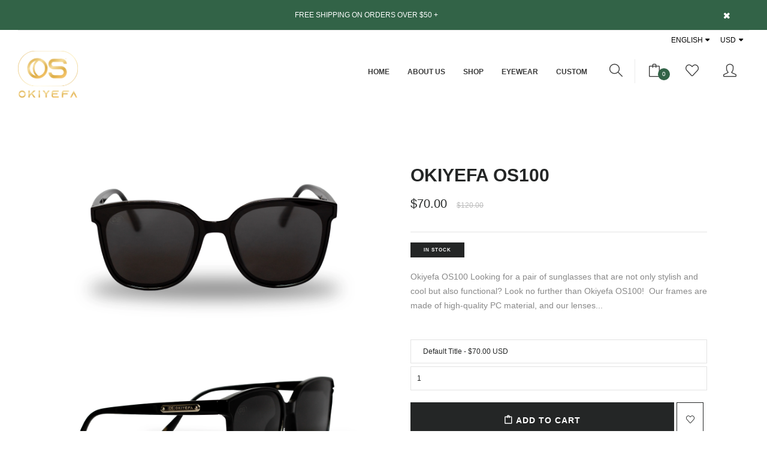

--- FILE ---
content_type: text/html; charset=utf-8
request_url: https://okiyefashades.com/products/okiyefa-os100
body_size: 46244
content:
<!doctype html>
<!--[if IE 8]> <html class="no-js lt-ie9" lang="en"> <![endif]-->
<!--[if IE 9 ]> <html class="ie9 no-js"> <![endif]-->
<!-- [if (gt IE 9)|!(IE)]><! -->
<html class="no-js">
  <!-- <![endif] -->
  <head>
    <!-- Basic page needs ================================================== -->
    <meta charset="utf-8">
    <meta http-equiv="X-UA-Compatible" content="IE=edge">
    <meta name="google-site-verification" content="Fu4m_H6oyWmPEjr8PxE4F0a09l33hxR_wfjNIyRCuO8">

    <!-- Global site tag (gtag.js) - Google Analytics -->
    <script async data-src="https://www.googletagmanager.com/gtag/js?id=G-PWNCDGYFZT"></script>
    <script type="text/lazyload">
      window.dataLayer = window.dataLayer || [];
      function gtag(){dataLayer.push(arguments);}
      gtag('js', new Date());

      gtag('config', 'G-PWNCDGYFZT');
    </script>

    <!-- Global site tag (gtag.js) - Google Ads: 357950218 -->
    <script async data-src="https://www.googletagmanager.com/gtag/js?id=AW-357950218"></script>
    <script type="text/lazyload">
      window.dataLayer = window.dataLayer || [];
      function gtag(){dataLayer.push(arguments);}
      gtag('js', new Date());

      gtag('config', 'AW-357950218');
    </script>

    <!-- Title and description ================================================== -->
    <title>
      Okiyefa OS100
      
      
       &ndash; OKIYEFA SHADES
    </title>

    
      <meta name="description" content="Okiyefa OS100 Looking for a pair of sunglasses that are not only stylish and cool but also functional? Look no further than Okiyefa OS100!  Our frames are made of high-quality PC material, and our lenses are made of TAC, a special type of plastic that blocks out 100% of UV rays.  Plus, our lenses are polarized to help ">
    

    <!-- Helpers ================================================== -->
    <!-- /snippets/social-meta-tags.liquid -->



<link rel="shortcut icon" href="//okiyefashades.com/cdn/shop/t/19/assets/favicon.png?v=121073704438814101461765605942" type="image/png" />

<link rel="apple-touch-icon-precomposed" href="//okiyefashades.com/cdn/shop/t/19/assets/icon-for-mobile.png?v=127936111694927947721765605942" />
<link rel="apple-touch-icon-precomposed" sizes="57x57" href="//okiyefashades.com/cdn/shop/t/19/assets/icon-for-mobile_57x57.png?v=127936111694927947721765605942" />
<link rel="apple-touch-icon-precomposed" sizes="60x60" href="//okiyefashades.com/cdn/shop/t/19/assets/icon-for-mobile_60x60.png?v=127936111694927947721765605942" />
<link rel="apple-touch-icon-precomposed" sizes="72x72" href="//okiyefashades.com/cdn/shop/t/19/assets/icon-for-mobile_72x72.png?v=127936111694927947721765605942" />
<link rel="apple-touch-icon-precomposed" sizes="76x76" href="//okiyefashades.com/cdn/shop/t/19/assets/icon-for-mobile_76x76.png?v=127936111694927947721765605942" />
<link rel="apple-touch-icon-precomposed" sizes="114x114" href="//okiyefashades.com/cdn/shop/t/19/assets/icon-for-mobile_114x114.png?v=127936111694927947721765605942" />
<link rel="apple-touch-icon-precomposed" sizes="120x120" href="//okiyefashades.com/cdn/shop/t/19/assets/icon-for-mobile_120x120.png?v=127936111694927947721765605942" />
<link rel="apple-touch-icon-precomposed" sizes="144x144" href="//okiyefashades.com/cdn/shop/t/19/assets/icon-for-mobile_144x144.png?v=127936111694927947721765605942" />
<link rel="apple-touch-icon-precomposed" sizes="152x152" href="//okiyefashades.com/cdn/shop/t/19/assets/icon-for-mobile_152x152.png?v=127936111694927947721765605942" />



  <meta property="og:type" content="product">
  <meta property="og:title" content="Okiyefa OS100">
  
  <meta property="og:image" content="http://okiyefashades.com/cdn/shop/files/blackstyle1_grande.jpg?v=1684993738">
  <meta property="og:image:secure_url" content="https://okiyefashades.com/cdn/shop/files/blackstyle1_grande.jpg?v=1684993738">
  
  <meta property="og:image" content="http://okiyefashades.com/cdn/shop/files/blackstyle2_grande.jpg?v=1684993738">
  <meta property="og:image:secure_url" content="https://okiyefashades.com/cdn/shop/files/blackstyle2_grande.jpg?v=1684993738">
  
  <meta property="og:image" content="http://okiyefashades.com/cdn/shop/products/a1_grande.jpg?v=1684993738">
  <meta property="og:image:secure_url" content="https://okiyefashades.com/cdn/shop/products/a1_grande.jpg?v=1684993738">
  
  <meta property="og:price:amount" content="70.00">
  <meta property="og:price:currency" content="USD">


  <meta property="og:description" content="Okiyefa OS100 Looking for a pair of sunglasses that are not only stylish and cool but also functional? Look no further than Okiyefa OS100!  Our frames are made of high-quality PC material, and our lenses are made of TAC, a special type of plastic that blocks out 100% of UV rays.  Plus, our lenses are polarized to help ">

  <meta property="og:url" content="https://okiyefashades.com/products/okiyefa-os100">
  <meta property="og:site_name" content="OKIYEFA SHADES">





<meta name="twitter:card" content="summary">

  <meta name="twitter:title" content="Okiyefa OS100">
  <meta name="twitter:description" content="Okiyefa OS100 Looking for a pair of sunglasses that are not only stylish and cool but also functional? Look no further than Okiyefa OS100!  Our frames are made of high-quality PC material, and our lenses are made of TAC, a special type of plastic that blocks out 100% of UV rays.  Plus, our lenses are polarized to help ">
  <meta name="twitter:image" content="https://okiyefashades.com/cdn/shop/files/blackstyle1_medium.jpg?v=1684993738">
  <meta name="twitter:image:width" content="240">
  <meta name="twitter:image:height" content="240">


    <link rel="canonical" href="https://okiyefashades.com/products/okiyefa-os100">
    <meta name="viewport" content="width=device-width,initial-scale=1">
    <meta name="theme-color" content="#326347">
    <link rel="icon" href="//okiyefashades.com/cdn/shop/t/19/assets/favicon.png?v=121073704438814101461765605942" type="image/png" sizes="16x16">
    <link rel="stylesheet" href="https://cdnjs.cloudflare.com/ajax/libs/font-awesome/4.7.0/css/font-awesome.min.css">

    
    <script src="//okiyefashades.com/cdn/shop/t/19/assets/prefetch.js?v=49534034736738115541765605942" type="text/javascript"></script>
    
    
    <!-- font -->
    













<script type="text/javascript">
  WebFontConfig = {
    google: { families: [ 
      
        'Poppins:100,200,300,400,500,600,700,800,900'
	  
      
      
      	
      		,
      	      
        'Poppins:100,200,300,400,500,600,700,800,900'
	  
      
      
      	
      		,
      	      
        'Poppins:100,200,300,400,500,600,700,800,900'
	  
      
      
      	
      		,
      	      
        'Poppins:100,200,300,400,500,600,700,800,900'
	  
    ] }
  };
  (function() {
    var wf = document.createElement('script');
    wf.src = ('https:' == document.location.protocol ? 'https' : 'http') +
      '://ajax.googleapis.com/ajax/libs/webfont/1/webfont.js';
    wf.type = 'text/javascript';
    wf.async = 'true';
    var s = document.getElementsByTagName('script')[0];
    s.parentNode.insertBefore(wf, s);
  })(); 
</script>


    <!-- CSS ================================================== -->
    

    
    
      <link href="//okiyefashades.com/cdn/shop/t/19/assets/timber_2.scss.css?v=167744025262740306151765632633" rel="stylesheet" type="text/css" media="all" />
    

    <link href="//okiyefashades.com/cdn/shop/t/19/assets/style.scss.css?v=149892497454514078471765605942" rel="stylesheet" type="text/css" media="all" />
    <link href="//okiyefashades.com/cdn/shop/t/19/assets/font-awesome.min.css?v=21869632697367095781765605942" rel="stylesheet" type="text/css" media="all" />
    <link href="//okiyefashades.com/cdn/shop/t/19/assets/simple-line-icons.css?v=99484347061333832511765605942" rel="stylesheet" type="text/css" media="all" />
    <link href="//okiyefashades.com/cdn/shop/t/19/assets/slick.css?v=3972543548944711731765605942" rel="stylesheet" type="text/css" media="all" />
    <link href="//okiyefashades.com/cdn/shop/t/19/assets/magnific-popup.css?v=178212093968490411601765605942" rel="stylesheet" type="text/css" media="all" />
    <link href="//okiyefashades.com/cdn/shop/t/19/assets/select2.css?v=90606372090939223481765605942" rel="stylesheet" type="text/css" media="all" />
    <link href="//okiyefashades.com/cdn/shop/t/19/assets/awemenu.css?v=169387941486237807801765605942" rel="stylesheet" type="text/css" media="all" />

    
      <link href="//okiyefashades.com/cdn/shop/t/19/assets/main.css?v=163090658830948478531765605942" rel="stylesheet" type="text/css" media="all" />
    

    <link href="//okiyefashades.com/cdn/shop/t/19/assets/engo-customize.scss.css?v=60462018147168900691765605942" rel="stylesheet" type="text/css" media="all" />

    <link href="//okiyefashades.com/cdn/shop/t/19/assets/umbg.css?v=86514961401553839351765605942" rel="stylesheet" type="text/css" media="all" />

    <!-- Header hook for plugins ================================================== -->
    <script>window.performance && window.performance.mark && window.performance.mark('shopify.content_for_header.start');</script><meta name="google-site-verification" content="EynBv4xn9kmnGZ9tW-9og95D5lvX4juqKMKeVYePREc">
<meta id="shopify-digital-wallet" name="shopify-digital-wallet" content="/41542418589/digital_wallets/dialog">
<meta name="shopify-checkout-api-token" content="f5c658369347b159c5fe0a35f7c72bca">
<meta id="in-context-paypal-metadata" data-shop-id="41542418589" data-venmo-supported="false" data-environment="production" data-locale="en_US" data-paypal-v4="true" data-currency="USD">
<link rel="alternate" type="application/json+oembed" href="https://okiyefashades.com/products/okiyefa-os100.oembed">
<script async="async" src="/checkouts/internal/preloads.js?locale=en-US"></script>
<link rel="preconnect" href="https://shop.app" crossorigin="anonymous">
<script async="async" src="https://shop.app/checkouts/internal/preloads.js?locale=en-US&shop_id=41542418589" crossorigin="anonymous"></script>
<script id="apple-pay-shop-capabilities" type="application/json">{"shopId":41542418589,"countryCode":"US","currencyCode":"USD","merchantCapabilities":["supports3DS"],"merchantId":"gid:\/\/shopify\/Shop\/41542418589","merchantName":"OKIYEFA SHADES","requiredBillingContactFields":["postalAddress","email"],"requiredShippingContactFields":["postalAddress","email"],"shippingType":"shipping","supportedNetworks":["visa","masterCard","amex","discover","elo","jcb"],"total":{"type":"pending","label":"OKIYEFA SHADES","amount":"1.00"},"shopifyPaymentsEnabled":true,"supportsSubscriptions":true}</script>
<script id="shopify-features" type="application/json">{"accessToken":"f5c658369347b159c5fe0a35f7c72bca","betas":["rich-media-storefront-analytics"],"domain":"okiyefashades.com","predictiveSearch":true,"shopId":41542418589,"locale":"en"}</script>
<script>var Shopify = Shopify || {};
Shopify.shop = "okiyefashades.myshopify.com";
Shopify.locale = "en";
Shopify.currency = {"active":"USD","rate":"1.0"};
Shopify.country = "US";
Shopify.theme = {"name":"Amoni | New Design 13-12-2025 | Working ","id":152035623069,"schema_name":"Flatly","schema_version":"1.0.0","theme_store_id":null,"role":"main"};
Shopify.theme.handle = "null";
Shopify.theme.style = {"id":null,"handle":null};
Shopify.cdnHost = "okiyefashades.com/cdn";
Shopify.routes = Shopify.routes || {};
Shopify.routes.root = "/";</script>
<script type="module">!function(o){(o.Shopify=o.Shopify||{}).modules=!0}(window);</script>
<script>!function(o){function n(){var o=[];function n(){o.push(Array.prototype.slice.apply(arguments))}return n.q=o,n}var t=o.Shopify=o.Shopify||{};t.loadFeatures=n(),t.autoloadFeatures=n()}(window);</script>
<script>
  window.ShopifyPay = window.ShopifyPay || {};
  window.ShopifyPay.apiHost = "shop.app\/pay";
  window.ShopifyPay.redirectState = null;
</script>
<script id="shop-js-analytics" type="application/json">{"pageType":"product"}</script>
<script defer="defer" async type="module" src="//okiyefashades.com/cdn/shopifycloud/shop-js/modules/v2/client.init-shop-cart-sync_BdyHc3Nr.en.esm.js"></script>
<script defer="defer" async type="module" src="//okiyefashades.com/cdn/shopifycloud/shop-js/modules/v2/chunk.common_Daul8nwZ.esm.js"></script>
<script type="module">
  await import("//okiyefashades.com/cdn/shopifycloud/shop-js/modules/v2/client.init-shop-cart-sync_BdyHc3Nr.en.esm.js");
await import("//okiyefashades.com/cdn/shopifycloud/shop-js/modules/v2/chunk.common_Daul8nwZ.esm.js");

  window.Shopify.SignInWithShop?.initShopCartSync?.({"fedCMEnabled":true,"windoidEnabled":true});

</script>
<script>
  window.Shopify = window.Shopify || {};
  if (!window.Shopify.featureAssets) window.Shopify.featureAssets = {};
  window.Shopify.featureAssets['shop-js'] = {"shop-cart-sync":["modules/v2/client.shop-cart-sync_QYOiDySF.en.esm.js","modules/v2/chunk.common_Daul8nwZ.esm.js"],"init-fed-cm":["modules/v2/client.init-fed-cm_DchLp9rc.en.esm.js","modules/v2/chunk.common_Daul8nwZ.esm.js"],"shop-button":["modules/v2/client.shop-button_OV7bAJc5.en.esm.js","modules/v2/chunk.common_Daul8nwZ.esm.js"],"init-windoid":["modules/v2/client.init-windoid_DwxFKQ8e.en.esm.js","modules/v2/chunk.common_Daul8nwZ.esm.js"],"shop-cash-offers":["modules/v2/client.shop-cash-offers_DWtL6Bq3.en.esm.js","modules/v2/chunk.common_Daul8nwZ.esm.js","modules/v2/chunk.modal_CQq8HTM6.esm.js"],"shop-toast-manager":["modules/v2/client.shop-toast-manager_CX9r1SjA.en.esm.js","modules/v2/chunk.common_Daul8nwZ.esm.js"],"init-shop-email-lookup-coordinator":["modules/v2/client.init-shop-email-lookup-coordinator_UhKnw74l.en.esm.js","modules/v2/chunk.common_Daul8nwZ.esm.js"],"pay-button":["modules/v2/client.pay-button_DzxNnLDY.en.esm.js","modules/v2/chunk.common_Daul8nwZ.esm.js"],"avatar":["modules/v2/client.avatar_BTnouDA3.en.esm.js"],"init-shop-cart-sync":["modules/v2/client.init-shop-cart-sync_BdyHc3Nr.en.esm.js","modules/v2/chunk.common_Daul8nwZ.esm.js"],"shop-login-button":["modules/v2/client.shop-login-button_D8B466_1.en.esm.js","modules/v2/chunk.common_Daul8nwZ.esm.js","modules/v2/chunk.modal_CQq8HTM6.esm.js"],"init-customer-accounts-sign-up":["modules/v2/client.init-customer-accounts-sign-up_C8fpPm4i.en.esm.js","modules/v2/client.shop-login-button_D8B466_1.en.esm.js","modules/v2/chunk.common_Daul8nwZ.esm.js","modules/v2/chunk.modal_CQq8HTM6.esm.js"],"init-shop-for-new-customer-accounts":["modules/v2/client.init-shop-for-new-customer-accounts_CVTO0Ztu.en.esm.js","modules/v2/client.shop-login-button_D8B466_1.en.esm.js","modules/v2/chunk.common_Daul8nwZ.esm.js","modules/v2/chunk.modal_CQq8HTM6.esm.js"],"init-customer-accounts":["modules/v2/client.init-customer-accounts_dRgKMfrE.en.esm.js","modules/v2/client.shop-login-button_D8B466_1.en.esm.js","modules/v2/chunk.common_Daul8nwZ.esm.js","modules/v2/chunk.modal_CQq8HTM6.esm.js"],"shop-follow-button":["modules/v2/client.shop-follow-button_CkZpjEct.en.esm.js","modules/v2/chunk.common_Daul8nwZ.esm.js","modules/v2/chunk.modal_CQq8HTM6.esm.js"],"lead-capture":["modules/v2/client.lead-capture_BntHBhfp.en.esm.js","modules/v2/chunk.common_Daul8nwZ.esm.js","modules/v2/chunk.modal_CQq8HTM6.esm.js"],"checkout-modal":["modules/v2/client.checkout-modal_CfxcYbTm.en.esm.js","modules/v2/chunk.common_Daul8nwZ.esm.js","modules/v2/chunk.modal_CQq8HTM6.esm.js"],"shop-login":["modules/v2/client.shop-login_Da4GZ2H6.en.esm.js","modules/v2/chunk.common_Daul8nwZ.esm.js","modules/v2/chunk.modal_CQq8HTM6.esm.js"],"payment-terms":["modules/v2/client.payment-terms_MV4M3zvL.en.esm.js","modules/v2/chunk.common_Daul8nwZ.esm.js","modules/v2/chunk.modal_CQq8HTM6.esm.js"]};
</script>
<script>(function() {
  var isLoaded = false;
  function asyncLoad() {
    if (isLoaded) return;
    isLoaded = true;
    var urls = ["\/\/cdn.shopify.com\/proxy\/64c3cc5cdf182c537911f1e3de7b9dd4229ffde3d9655930314c0587cdf32640\/forms-akamai.smsbump.com\/145466\/form_17096.js?ver=1715797848\u0026shop=okiyefashades.myshopify.com\u0026sp-cache-control=cHVibGljLCBtYXgtYWdlPTkwMA","https:\/\/www.magisto.com\/media\/shopify\/magisto.js?shop=okiyefashades.myshopify.com","https:\/\/gtranslate.io\/shopify\/gtranslate.js?shop=okiyefashades.myshopify.com","\/\/cdn.shopify.com\/proxy\/4bbc4e98e075cc194a3061590e86acbbc527a6b2c86e2035f77d4632811fd111\/static.cdn.printful.com\/static\/js\/external\/shopify-product-customizer.js?v=0.28\u0026shop=okiyefashades.myshopify.com\u0026sp-cache-control=cHVibGljLCBtYXgtYWdlPTkwMA","https:\/\/cdn.nfcube.com\/instafeed-2ba9456e7b3e998fa5fdd69d64c932b4.js?shop=okiyefashades.myshopify.com"];
    for (var i = 0; i < urls.length; i++) {
      var s = document.createElement('script');
      s.type = 'text/javascript';
      s.async = true;
      s.src = urls[i];
      var x = document.getElementsByTagName('script')[0];
      x.parentNode.insertBefore(s, x);
    }
  };
  if(window.attachEvent) {
    window.attachEvent('onload', asyncLoad);
  } else {
    window.addEventListener('load', asyncLoad, false);
  }
})();</script>
<script id="__st">var __st={"a":41542418589,"offset":-28800,"reqid":"c327e7c1-b107-4978-a7f2-b42e60fd4268-1768985596","pageurl":"okiyefashades.com\/products\/okiyefa-os100","u":"0a3087fae7eb","p":"product","rtyp":"product","rid":7517015933085};</script>
<script>window.ShopifyPaypalV4VisibilityTracking = true;</script>
<script id="captcha-bootstrap">!function(){'use strict';const t='contact',e='account',n='new_comment',o=[[t,t],['blogs',n],['comments',n],[t,'customer']],c=[[e,'customer_login'],[e,'guest_login'],[e,'recover_customer_password'],[e,'create_customer']],r=t=>t.map((([t,e])=>`form[action*='/${t}']:not([data-nocaptcha='true']) input[name='form_type'][value='${e}']`)).join(','),a=t=>()=>t?[...document.querySelectorAll(t)].map((t=>t.form)):[];function s(){const t=[...o],e=r(t);return a(e)}const i='password',u='form_key',d=['recaptcha-v3-token','g-recaptcha-response','h-captcha-response',i],f=()=>{try{return window.sessionStorage}catch{return}},m='__shopify_v',_=t=>t.elements[u];function p(t,e,n=!1){try{const o=window.sessionStorage,c=JSON.parse(o.getItem(e)),{data:r}=function(t){const{data:e,action:n}=t;return t[m]||n?{data:e,action:n}:{data:t,action:n}}(c);for(const[e,n]of Object.entries(r))t.elements[e]&&(t.elements[e].value=n);n&&o.removeItem(e)}catch(o){console.error('form repopulation failed',{error:o})}}const l='form_type',E='cptcha';function T(t){t.dataset[E]=!0}const w=window,h=w.document,L='Shopify',v='ce_forms',y='captcha';let A=!1;((t,e)=>{const n=(g='f06e6c50-85a8-45c8-87d0-21a2b65856fe',I='https://cdn.shopify.com/shopifycloud/storefront-forms-hcaptcha/ce_storefront_forms_captcha_hcaptcha.v1.5.2.iife.js',D={infoText:'Protected by hCaptcha',privacyText:'Privacy',termsText:'Terms'},(t,e,n)=>{const o=w[L][v],c=o.bindForm;if(c)return c(t,g,e,D).then(n);var r;o.q.push([[t,g,e,D],n]),r=I,A||(h.body.append(Object.assign(h.createElement('script'),{id:'captcha-provider',async:!0,src:r})),A=!0)});var g,I,D;w[L]=w[L]||{},w[L][v]=w[L][v]||{},w[L][v].q=[],w[L][y]=w[L][y]||{},w[L][y].protect=function(t,e){n(t,void 0,e),T(t)},Object.freeze(w[L][y]),function(t,e,n,w,h,L){const[v,y,A,g]=function(t,e,n){const i=e?o:[],u=t?c:[],d=[...i,...u],f=r(d),m=r(i),_=r(d.filter((([t,e])=>n.includes(e))));return[a(f),a(m),a(_),s()]}(w,h,L),I=t=>{const e=t.target;return e instanceof HTMLFormElement?e:e&&e.form},D=t=>v().includes(t);t.addEventListener('submit',(t=>{const e=I(t);if(!e)return;const n=D(e)&&!e.dataset.hcaptchaBound&&!e.dataset.recaptchaBound,o=_(e),c=g().includes(e)&&(!o||!o.value);(n||c)&&t.preventDefault(),c&&!n&&(function(t){try{if(!f())return;!function(t){const e=f();if(!e)return;const n=_(t);if(!n)return;const o=n.value;o&&e.removeItem(o)}(t);const e=Array.from(Array(32),(()=>Math.random().toString(36)[2])).join('');!function(t,e){_(t)||t.append(Object.assign(document.createElement('input'),{type:'hidden',name:u})),t.elements[u].value=e}(t,e),function(t,e){const n=f();if(!n)return;const o=[...t.querySelectorAll(`input[type='${i}']`)].map((({name:t})=>t)),c=[...d,...o],r={};for(const[a,s]of new FormData(t).entries())c.includes(a)||(r[a]=s);n.setItem(e,JSON.stringify({[m]:1,action:t.action,data:r}))}(t,e)}catch(e){console.error('failed to persist form',e)}}(e),e.submit())}));const S=(t,e)=>{t&&!t.dataset[E]&&(n(t,e.some((e=>e===t))),T(t))};for(const o of['focusin','change'])t.addEventListener(o,(t=>{const e=I(t);D(e)&&S(e,y())}));const B=e.get('form_key'),M=e.get(l),P=B&&M;t.addEventListener('DOMContentLoaded',(()=>{const t=y();if(P)for(const e of t)e.elements[l].value===M&&p(e,B);[...new Set([...A(),...v().filter((t=>'true'===t.dataset.shopifyCaptcha))])].forEach((e=>S(e,t)))}))}(h,new URLSearchParams(w.location.search),n,t,e,['guest_login'])})(!0,!0)}();</script>
<script integrity="sha256-4kQ18oKyAcykRKYeNunJcIwy7WH5gtpwJnB7kiuLZ1E=" data-source-attribution="shopify.loadfeatures" defer="defer" src="//okiyefashades.com/cdn/shopifycloud/storefront/assets/storefront/load_feature-a0a9edcb.js" crossorigin="anonymous"></script>
<script crossorigin="anonymous" defer="defer" src="//okiyefashades.com/cdn/shopifycloud/storefront/assets/shopify_pay/storefront-65b4c6d7.js?v=20250812"></script>
<script data-source-attribution="shopify.dynamic_checkout.dynamic.init">var Shopify=Shopify||{};Shopify.PaymentButton=Shopify.PaymentButton||{isStorefrontPortableWallets:!0,init:function(){window.Shopify.PaymentButton.init=function(){};var t=document.createElement("script");t.src="https://okiyefashades.com/cdn/shopifycloud/portable-wallets/latest/portable-wallets.en.js",t.type="module",document.head.appendChild(t)}};
</script>
<script data-source-attribution="shopify.dynamic_checkout.buyer_consent">
  function portableWalletsHideBuyerConsent(e){var t=document.getElementById("shopify-buyer-consent"),n=document.getElementById("shopify-subscription-policy-button");t&&n&&(t.classList.add("hidden"),t.setAttribute("aria-hidden","true"),n.removeEventListener("click",e))}function portableWalletsShowBuyerConsent(e){var t=document.getElementById("shopify-buyer-consent"),n=document.getElementById("shopify-subscription-policy-button");t&&n&&(t.classList.remove("hidden"),t.removeAttribute("aria-hidden"),n.addEventListener("click",e))}window.Shopify?.PaymentButton&&(window.Shopify.PaymentButton.hideBuyerConsent=portableWalletsHideBuyerConsent,window.Shopify.PaymentButton.showBuyerConsent=portableWalletsShowBuyerConsent);
</script>
<script data-source-attribution="shopify.dynamic_checkout.cart.bootstrap">document.addEventListener("DOMContentLoaded",(function(){function t(){return document.querySelector("shopify-accelerated-checkout-cart, shopify-accelerated-checkout")}if(t())Shopify.PaymentButton.init();else{new MutationObserver((function(e,n){t()&&(Shopify.PaymentButton.init(),n.disconnect())})).observe(document.body,{childList:!0,subtree:!0})}}));
</script>
<link id="shopify-accelerated-checkout-styles" rel="stylesheet" media="screen" href="https://okiyefashades.com/cdn/shopifycloud/portable-wallets/latest/accelerated-checkout-backwards-compat.css" crossorigin="anonymous">
<style id="shopify-accelerated-checkout-cart">
        #shopify-buyer-consent {
  margin-top: 1em;
  display: inline-block;
  width: 100%;
}

#shopify-buyer-consent.hidden {
  display: none;
}

#shopify-subscription-policy-button {
  background: none;
  border: none;
  padding: 0;
  text-decoration: underline;
  font-size: inherit;
  cursor: pointer;
}

#shopify-subscription-policy-button::before {
  box-shadow: none;
}

      </style>

<script>window.performance && window.performance.mark && window.performance.mark('shopify.content_for_header.end');</script>
    <!-- /snippets/oldIE-js.liquid -->


<!--[if lt IE 9]>
<script src="//cdnjs.cloudflare.com/ajax/libs/html5shiv/3.7.2/html5shiv.min.js" type="text/javascript"></script>
<script src="//okiyefashades.com/cdn/shop/t/19/assets/respond.min.js?v=95960403441832019361765605942" type="text/javascript"></script>
<link href="//okiyefashades.com/cdn/shop/t/19/assets/respond-proxy.html" id="respond-proxy" rel="respond-proxy" />
<link href="//okiyefashades.com/search?q=f8d62c6b423c3cb9a568430ba2c8cf1d" id="respond-redirect" rel="respond-redirect" />
<script src="//okiyefashades.com/search?q=f8d62c6b423c3cb9a568430ba2c8cf1d" type="text/javascript"></script>
<![endif]-->



    <script src="//ajax.googleapis.com/ajax/libs/jquery/1.11.0/jquery.min.js" type="text/javascript"></script>
    <script src="//okiyefashades.com/cdn/shopifycloud/storefront/assets/themes_support/api.jquery-7ab1a3a4.js" type="text/javascript"></script>
    <script src="//okiyefashades.com/cdn/shop/t/19/assets/modernizr.min.js?v=170583868966104506851765605942" type="text/javascript"></script>
    <script src="//okiyefashades.com/cdn/shopifycloud/storefront/assets/themes_support/option_selection-b017cd28.js" type="text/javascript"></script>
    <script src="//okiyefashades.com/cdn/shop/t/19/assets/jpreloader.js?v=66226905637123513171765605942" type="text/javascript"></script>
    <script src="//okiyefashades.com/cdn/shop/t/19/assets/slick.min.js?v=171369436777625618661765605942" type="text/javascript"></script>
    <script src="//okiyefashades.com/cdn/shop/t/19/assets/jquery.umbg.js?v=116395705527790461871765605942" type="text/javascript"></script>

    <script>
      window.ajax_cart = true;
      window.money_format = '<span class=money>${{amount}} USD</span>';
      window.shop_currency = 'USD';
      window.show_multiple_currencies = true;
      window.loading_url = "//okiyefashades.com/cdn/shop/t/19/assets/loader.gif?v=9076874988191347041765605942";
      window.use_color_swatch = true;
      window.product_image_resize = true;
      window.enable_sidebar_multiple_choice = true;

      window.file_url = "//okiyefashades.com/cdn/shop/files/?v=2773";
      window.asset_url = "";
      window.images_size = {
        is_crop: true,
        ratio_width : 1,
        ratio_height : 1,
      };
      window.inventory_text = {
        in_stock: "In Stock",
        many_in_stock: "Translation missing: en.products.product.many_in_stock",
        out_of_stock: "Out Of Stock",
        add_to_cart: "Add to Cart",
        sold_out: "Sold Out",
        unavailable: "Unavailable"
      };

      window.sidebar_toggle = {
        show_sidebar_toggle: "Translation missing: en.general.sidebar_toggle.show_sidebar_toggle",
        hide_sidebar_toggle: "Translation missing: en.general.sidebar_toggle.hide_sidebar_toggle"
      };
    </script>

    
    

    <!-- /snippets/social-meta-tags.liquid -->



<link rel="shortcut icon" href="//okiyefashades.com/cdn/shop/t/19/assets/favicon.png?v=121073704438814101461765605942" type="image/png" />

<link rel="apple-touch-icon-precomposed" href="//okiyefashades.com/cdn/shop/t/19/assets/icon-for-mobile.png?v=127936111694927947721765605942" />
<link rel="apple-touch-icon-precomposed" sizes="57x57" href="//okiyefashades.com/cdn/shop/t/19/assets/icon-for-mobile_57x57.png?v=127936111694927947721765605942" />
<link rel="apple-touch-icon-precomposed" sizes="60x60" href="//okiyefashades.com/cdn/shop/t/19/assets/icon-for-mobile_60x60.png?v=127936111694927947721765605942" />
<link rel="apple-touch-icon-precomposed" sizes="72x72" href="//okiyefashades.com/cdn/shop/t/19/assets/icon-for-mobile_72x72.png?v=127936111694927947721765605942" />
<link rel="apple-touch-icon-precomposed" sizes="76x76" href="//okiyefashades.com/cdn/shop/t/19/assets/icon-for-mobile_76x76.png?v=127936111694927947721765605942" />
<link rel="apple-touch-icon-precomposed" sizes="114x114" href="//okiyefashades.com/cdn/shop/t/19/assets/icon-for-mobile_114x114.png?v=127936111694927947721765605942" />
<link rel="apple-touch-icon-precomposed" sizes="120x120" href="//okiyefashades.com/cdn/shop/t/19/assets/icon-for-mobile_120x120.png?v=127936111694927947721765605942" />
<link rel="apple-touch-icon-precomposed" sizes="144x144" href="//okiyefashades.com/cdn/shop/t/19/assets/icon-for-mobile_144x144.png?v=127936111694927947721765605942" />
<link rel="apple-touch-icon-precomposed" sizes="152x152" href="//okiyefashades.com/cdn/shop/t/19/assets/icon-for-mobile_152x152.png?v=127936111694927947721765605942" />



  <meta property="og:type" content="product">
  <meta property="og:title" content="Okiyefa OS100">
  
  <meta property="og:image" content="http://okiyefashades.com/cdn/shop/files/blackstyle1_grande.jpg?v=1684993738">
  <meta property="og:image:secure_url" content="https://okiyefashades.com/cdn/shop/files/blackstyle1_grande.jpg?v=1684993738">
  
  <meta property="og:image" content="http://okiyefashades.com/cdn/shop/files/blackstyle2_grande.jpg?v=1684993738">
  <meta property="og:image:secure_url" content="https://okiyefashades.com/cdn/shop/files/blackstyle2_grande.jpg?v=1684993738">
  
  <meta property="og:image" content="http://okiyefashades.com/cdn/shop/products/a1_grande.jpg?v=1684993738">
  <meta property="og:image:secure_url" content="https://okiyefashades.com/cdn/shop/products/a1_grande.jpg?v=1684993738">
  
  <meta property="og:price:amount" content="70.00">
  <meta property="og:price:currency" content="USD">


  <meta property="og:description" content="Okiyefa OS100 Looking for a pair of sunglasses that are not only stylish and cool but also functional? Look no further than Okiyefa OS100!  Our frames are made of high-quality PC material, and our lenses are made of TAC, a special type of plastic that blocks out 100% of UV rays.  Plus, our lenses are polarized to help ">

  <meta property="og:url" content="https://okiyefashades.com/products/okiyefa-os100">
  <meta property="og:site_name" content="OKIYEFA SHADES">





<meta name="twitter:card" content="summary">

  <meta name="twitter:title" content="Okiyefa OS100">
  <meta name="twitter:description" content="Okiyefa OS100 Looking for a pair of sunglasses that are not only stylish and cool but also functional? Look no further than Okiyefa OS100!  Our frames are made of high-quality PC material, and our lenses are made of TAC, a special type of plastic that blocks out 100% of UV rays.  Plus, our lenses are polarized to help ">
  <meta name="twitter:image" content="https://okiyefashades.com/cdn/shop/files/blackstyle1_medium.jpg?v=1684993738">
  <meta name="twitter:image:width" content="240">
  <meta name="twitter:image:height" content="240">



    

    
    <!-- candyrack-script -->
    <script>
        CANDYRACK_DOCUMENT_LISTENER = true;
    </script>
    <script src="//okiyefashades.com/cdn/shop/t/19/assets/candyrack-config.js?v=111603181540343972631765605942" type="text/javascript"></script>
    <script src="https://candyrack.ds-cdn.com/static/main.js?shop=okiyefashades.myshopify.com"></script>
    <!-- / candyrack-script -->
    
    
    <script type="text/javascript">
  window.Rivo = window.Rivo || {};
  window.Rivo.common = window.Rivo.common || {};
  window.Rivo.common.shop = {
    permanent_domain: 'okiyefashades.myshopify.com',
    currency: "USD",
    money_format: "\u003cspan class=money\u003e${{amount}}\u003c\/span\u003e",
    id: 41542418589
  };
  

  window.Rivo.common.template = 'product';
  window.Rivo.common.cart = {};
  window.Rivo.common.vapid_public_key = "BO5RJ2FA8w6MW2Qt1_MKSFtoVpVjUMLYkHb2arb7zZxEaYGTMuLvmZGabSHj8q0EwlzLWBAcAU_0z-z9Xps8kF8=";
  window.Rivo.global_config = {"asset_urls":{"loy":{"init_js":"https:\/\/cdn.shopify.com\/s\/files\/1\/0194\/1736\/6592\/t\/1\/assets\/ba_loy_init.js?v=1673285580","widget_js":"https:\/\/cdn.shopify.com\/s\/files\/1\/0194\/1736\/6592\/t\/1\/assets\/ba_loy_widget.js?v=1673285583","widget_css":"https:\/\/cdn.shopify.com\/s\/files\/1\/0194\/1736\/6592\/t\/1\/assets\/ba_loy_widget.css?v=1671227196","page_init_js":"https:\/\/cdn.shopify.com\/s\/files\/1\/0194\/1736\/6592\/t\/1\/assets\/ba_loy_page_init.js?v=1673285586","page_widget_js":"https:\/\/cdn.shopify.com\/s\/files\/1\/0194\/1736\/6592\/t\/1\/assets\/ba_loy_page_widget.js?v=1673285588","page_widget_css":"https:\/\/cdn.shopify.com\/s\/files\/1\/0194\/1736\/6592\/t\/1\/assets\/ba_loy_page.css?v=1671227203","page_preview_js":"\/assets\/msg\/loy_page_preview.js"},"rev":{"init_js":"https:\/\/cdn.shopify.com\/s\/files\/1\/0194\/1736\/6592\/t\/1\/assets\/ba_rev_init.js?v=1671715068","widget_js":"https:\/\/cdn.shopify.com\/s\/files\/1\/0194\/1736\/6592\/t\/1\/assets\/ba_rev_widget.js?v=1671715070","modal_js":"https:\/\/cdn.shopify.com\/s\/files\/1\/0194\/1736\/6592\/t\/1\/assets\/ba_rev_modal.js?v=1671715072","widget_css":"https:\/\/cdn.shopify.com\/s\/files\/1\/0194\/1736\/6592\/t\/1\/assets\/ba_rev_widget.css?v=1658336090","modal_css":"https:\/\/cdn.shopify.com\/s\/files\/1\/0194\/1736\/6592\/t\/1\/assets\/ba_rev_modal.css?v=1658336088"},"pu":{"init_js":"https:\/\/cdn.shopify.com\/s\/files\/1\/0194\/1736\/6592\/t\/1\/assets\/ba_pu_init.js?v=1635877170"},"widgets":{"init_js":"https:\/\/cdn.shopify.com\/s\/files\/1\/0194\/1736\/6592\/t\/1\/assets\/ba_widget_init.js?v=1672864914","modal_js":"https:\/\/cdn.shopify.com\/s\/files\/1\/0194\/1736\/6592\/t\/1\/assets\/ba_widget_modal.js?v=1672864916","modal_css":"https:\/\/cdn.shopify.com\/s\/files\/1\/0194\/1736\/6592\/t\/1\/assets\/ba_widget_modal.css?v=1654723622"},"forms":{"init_js":"https:\/\/cdn.shopify.com\/s\/files\/1\/0194\/1736\/6592\/t\/1\/assets\/ba_forms_init.js?v=1673285591","widget_js":"https:\/\/cdn.shopify.com\/s\/files\/1\/0194\/1736\/6592\/t\/1\/assets\/ba_forms_widget.js?v=1673285593","forms_css":"https:\/\/cdn.shopify.com\/s\/files\/1\/0194\/1736\/6592\/t\/1\/assets\/ba_forms.css?v=1654711758"},"global":{"helper_js":"https:\/\/cdn.shopify.com\/s\/files\/1\/0194\/1736\/6592\/t\/1\/assets\/ba_tracking.js?v=1671714963"}},"proxy_paths":{"pu":"\/apps\/ba_fb_app","app_metrics":"\/apps\/ba_fb_app\/app_metrics","push_subscription":"\/apps\/ba_fb_app\/push"},"aat":["pu"],"pv":false,"sts":false,"bam":false,"base_money_format":"\u003cspan class=money\u003e${{amount}}\u003c\/span\u003e"};

  
    if (window.Rivo.common.template == 'product'){
      window.Rivo.common.product = {
        id: 7517015933085, price: 7000, handle: "okiyefa-os100", tags: ["#OS #OKIYEFA #OKIYEFASHADES #SUNNIES #BLACK #GLASSES #POLARIZED"],
        available: true, title: "Okiyefa OS100", variants: [{"id":42731670012061,"title":"Default Title","option1":"Default Title","option2":null,"option3":null,"sku":"","requires_shipping":true,"taxable":true,"featured_image":null,"available":true,"name":"Okiyefa OS100","public_title":null,"options":["Default Title"],"price":7000,"weight":28,"compare_at_price":12000,"inventory_management":"shopify","barcode":"","requires_selling_plan":false,"selling_plan_allocations":[]}]
      };
    }
  



    window.Rivo.pu_config = {"push_prompt_cover_enabled":false,"push_prompt_cover_title":"One small step","push_prompt_cover_message":"Allow your browser to receive notifications","subscription_plan_exceeded_limits":false};

    window.Rivo.widgets_config = {};

</script>


<script type="text/javascript">
  

  //Global snippet for Rivo
  //this is updated automatically - do not edit manually.

  function loadScript(src, defer, done) {
    var js = document.createElement('script');
    js.src = src;
    js.defer = defer;
    js.onload = function(){done();};
    js.onerror = function(){
      done(new Error('Failed to load script ' + src));
    };
    document.head.appendChild(js);
  }

  function browserSupportsAllFeatures() {
    return window.Promise && window.fetch && window.Symbol;
  }

  if (browserSupportsAllFeatures()) {
    main();
  } else {
    loadScript('https://polyfill-fastly.net/v3/polyfill.min.js?features=Promise,fetch', true, main);
  }

  function loadAppScripts(){


      loadScript(window.Rivo.global_config.asset_urls.pu.init_js, true, function(){});

      loadScript(window.Rivo.global_config.asset_urls.widgets.init_js, true, function(){});
  }

  function main(err) {
    //isolate the scope
    loadScript(window.Rivo.global_config.asset_urls.global.helper_js, false, loadAppScripts);
  }
</script>

  <!-- BEGIN app block: shopify://apps/beast-currency-converter/blocks/doubly/267afa86-a419-4d5b-a61b-556038e7294d -->


	<script>
		var DoublyGlobalCurrency, catchXHR = true, bccAppVersion = 1;
       	var DoublyGlobal = {
			theme : 'flags_theme',
			spanClass : 'money',
			cookieName : '_g1603357065',
			ratesUrl :  'https://init.grizzlyapps.com/9e32c84f0db4f7b1eb40c32bdb0bdea9',
			geoUrl : 'https://currency.grizzlyapps.com/83d400c612f9a099fab8f76dcab73a48',
			shopCurrency : 'USD',
            allowedCurrencies : '["USD","EUR","GBP","CAD","AUD"]',
			countriesJSON : '[]',
			currencyMessage : 'All orders are processed in USD. While the content of your cart is currently displayed in <span class="selected-currency"></span>, you will checkout using USD at the most current exchange rate.',
            currencyFormat : 'money_with_currency_format',
			euroFormat : 'amount',
            removeDecimals : 0,
            roundDecimals : 0,
            roundTo : '99',
            autoSwitch : 0,
			showPriceOnHover : 0,
            showCurrencyMessage : false,
			hideConverter : '0',
			forceJqueryLoad : false,
			beeketing : true,
			themeScript : '',
			customerScriptBefore : '',
			customerScriptAfter : '',
			debug: false
		};

		<!-- inline script: fixes + various plugin js functions -->
		DoublyGlobal.themeScript = "if(DoublyGlobal.debug) debugger;dbGenericFixes=true; \/* hide generic *\/ if(window.location.href.indexOf('\/checkouts') != -1 || window.location.href.indexOf('\/password') != -1 || window.location.href.indexOf('\/orders') != -1) { const doublyStylesHide = document.createElement('style'); doublyStylesHide.textContent = ` .doubly-float, .doubly-wrapper { display:none !important; } `; document.head.appendChild(doublyStylesHide); } \/* generic code to add money, message, convert with retry *\/ function genericConvert(){ if (typeof doublyAddMessage !== 'undefined') doublyAddMessage(); if (typeof doublyAddMoney !== 'undefined') doublyAddMoney(); if (typeof doublyResetMoney !== 'undefined') doublyResetMoney(); DoublyCurrency.convertAll(); initExtraFeatures(); } window.doublyChangeEvent = function(e) { var numRetries = (typeof doublyIntervalTries !== 'undefined' ? doublyIntervalTries : 6); var timeout = (typeof doublyIntervalTime !== 'undefined' ? doublyIntervalTime : 400); clearInterval(window.doublyInterval); \/* quick convert *\/ setTimeout(genericConvert, 50); \/* retry *\/ window.doublyInterval = setInterval(function() { try{ genericConvert(); } catch (e) { clearInterval(window.doublyInterval); } if (numRetries-- <= 0) clearInterval(window.doublyInterval); }, timeout); }; \/* bind events *\/ ['mouseup', 'change', 'input', 'scroll'].forEach(function(event) { document.removeEventListener(event, doublyChangeEvent); document.addEventListener(event, doublyChangeEvent); }); \/* for ajax cart *\/ jQueryGrizzly(document).unbind('ajaxComplete.doublyGenericFix'); jQueryGrizzly(document).bind('ajaxComplete.doublyGenericFix', doublyChangeEvent);";
                    DoublyGlobal.initNiceSelect = function(){
                        !function(e) {
                            e.fn.niceSelect = function() {
                                this.each(function() {
                                    var s = e(this);
                                    var t = s.next()
                                    , n = s.find('option')
                                    , a = s.find('option:selected');
                                    t.find('.current').html('<span class="flags flags-' + a.data('country') + '"></span> &nbsp;' + a.data('display') || a.text());
                                }),
                                e(document).off('.nice_select'),
                                e(document).on('click.nice_select', '.doubly-nice-select.doubly-nice-select', function(s) {
                                    var t = e(this);
                                    e('.doubly-nice-select').not(t).removeClass('open'),
                                    t.toggleClass('open'),
                                    t.hasClass('open') ? (t.find('.option'),
                                    t.find('.focus').removeClass('focus'),
                                    t.find('.selected').addClass('focus')) : t.focus()
                                }),
                                e(document).on('click.nice_select', function(s) {
                                    0 === e(s.target).closest('.doubly-nice-select').length && e('.doubly-nice-select').removeClass('open').find('.option')
                                }),
                                e(document).on('click.nice_select', '.doubly-nice-select .option', function(s) {
                                    var t = e(this);
                                    e('.doubly-nice-select').each(function() {
                                        var s = e(this).find('.option[data-value="' + t.data('value') + '"]')
                                        , n = s.closest('.doubly-nice-select');
                                        n.find('.selected').removeClass('selected'),
                                        s.addClass('selected');
                                        var a = '<span class="flags flags-' + s.data('country') + '"></span> &nbsp;' + s.data('display') || s.text();
                                        n.find('.current').html(a),
                                        n.prev('select').val(s.data('value')).trigger('change')
                                    })
                                }),
                                e(document).on('keydown.nice_select', '.doubly-nice-select', function(s) {
                                    var t = e(this)
                                    , n = e(t.find('.focus') || t.find('.list .option.selected'));
                                    if (32 == s.keyCode || 13 == s.keyCode)
                                        return t.hasClass('open') ? n.trigger('click') : t.trigger('click'),
                                        !1;
                                    if (40 == s.keyCode)
                                        return t.hasClass('open') ? n.next().length > 0 && (t.find('.focus').removeClass('focus'),
                                        n.next().addClass('focus')) : t.trigger('click'),
                                        !1;
                                    if (38 == s.keyCode)
                                        return t.hasClass('open') ? n.prev().length > 0 && (t.find('.focus').removeClass('focus'),
                                        n.prev().addClass('focus')) : t.trigger('click'),
                                        !1;
                                    if (27 == s.keyCode)
                                        t.hasClass('open') && t.trigger('click');
                                    else if (9 == s.keyCode && t.hasClass('open'))
                                        return !1
                                })
                            }
                        }(jQueryGrizzly);
                    };
                DoublyGlobal.addSelect = function(){
                    /* add select in select wrapper or body */  
                    if (jQueryGrizzly('.doubly-wrapper').length>0) { 
                        var doublyWrapper = '.doubly-wrapper';
                    } else if (jQueryGrizzly('.doubly-float').length==0) {
                        var doublyWrapper = '.doubly-float';
                        jQueryGrizzly('body').append('<div class="doubly-float"></div>');
                    }
                    document.querySelectorAll(doublyWrapper).forEach(function(el) {
                        el.insertAdjacentHTML('afterbegin', '<select class="currency-switcher right noreplace" name="doubly-currencies"><option value="USD" data-country="United-States" data-currency-symbol="&#36;" data-display="USD">US Dollar</option><option value="EUR" data-country="European-Union" data-currency-symbol="&#8364;" data-display="EUR">Euro</option><option value="GBP" data-country="United-Kingdom" data-currency-symbol="&#163;" data-display="GBP">British Pound Sterling</option><option value="CAD" data-country="Canada" data-currency-symbol="&#36;" data-display="CAD">Canadian Dollar</option><option value="AUD" data-country="Australia" data-currency-symbol="&#36;" data-display="AUD">Australian Dollar</option></select> <div class="doubly-nice-select currency-switcher right" data-nosnippet> <span class="current notranslate"></span> <ul class="list"> <li class="option notranslate" data-value="USD" data-country="United-States" data-currency-symbol="&#36;" data-display="USD"><span class="flags flags-United-States"></span> &nbsp;US Dollar</li><li class="option notranslate" data-value="EUR" data-country="European-Union" data-currency-symbol="&#8364;" data-display="EUR"><span class="flags flags-European-Union"></span> &nbsp;Euro</li><li class="option notranslate" data-value="GBP" data-country="United-Kingdom" data-currency-symbol="&#163;" data-display="GBP"><span class="flags flags-United-Kingdom"></span> &nbsp;British Pound Sterling</li><li class="option notranslate" data-value="CAD" data-country="Canada" data-currency-symbol="&#36;" data-display="CAD"><span class="flags flags-Canada"></span> &nbsp;Canadian Dollar</li><li class="option notranslate" data-value="AUD" data-country="Australia" data-currency-symbol="&#36;" data-display="AUD"><span class="flags flags-Australia"></span> &nbsp;Australian Dollar</li> </ul> </div>');
                    });
                }
		var bbb = "0";
	</script>
	
	
	<!-- inline styles -->
	<style> 
		
		.flags{background-image:url("https://cdn.shopify.com/extensions/01997e3d-dbe8-7f57-a70f-4120f12c2b07/currency-54/assets/currency-flags.png")}
		.flags-small{background-image:url("https://cdn.shopify.com/extensions/01997e3d-dbe8-7f57-a70f-4120f12c2b07/currency-54/assets/currency-flags-small.png")}
		select.currency-switcher{display:none}.doubly-nice-select{-webkit-tap-highlight-color:transparent;background-color:#fff;border-radius:5px;border:1px solid #e8e8e8;box-sizing:border-box;cursor:pointer;display:block;float:left;font-family:"Helvetica Neue",Arial;font-size:14px;font-weight:400;height:42px;line-height:40px;outline:0;padding-left:12px;padding-right:30px;position:relative;text-align:left!important;transition:none;/*transition:all .2s ease-in-out;*/-webkit-user-select:none;-moz-user-select:none;-ms-user-select:none;user-select:none;white-space:nowrap;width:auto}.doubly-nice-select:hover{border-color:#dbdbdb}.doubly-nice-select.open,.doubly-nice-select:active,.doubly-nice-select:focus{border-color:#88bfff}.doubly-nice-select:after{border-bottom:2px solid #999;border-right:2px solid #999;content:"";display:block;height:5px;box-sizing:content-box;pointer-events:none;position:absolute;right:14px;top:16px;-webkit-transform-origin:66% 66%;transform-origin:66% 66%;-webkit-transform:rotate(45deg);transform:rotate(45deg);transition:transform .15s ease-in-out;width:5px}.doubly-nice-select.open:after{-webkit-transform:rotate(-135deg);transform:rotate(-135deg)}.doubly-nice-select.open .list{opacity:1;pointer-events:auto;-webkit-transform:scale(1) translateY(0);transform:scale(1) translateY(0); z-index:1000000 !important;}.doubly-nice-select.disabled{border-color:#ededed;color:#999;pointer-events:none}.doubly-nice-select.disabled:after{border-color:#ccc}.doubly-nice-select.wide{width:100%}.doubly-nice-select.wide .list{left:0!important;right:0!important}.doubly-nice-select.right{float:right}.doubly-nice-select.right .list{left:auto;right:0}.doubly-nice-select.small{font-size:12px;height:36px;line-height:34px}.doubly-nice-select.small:after{height:4px;width:4px}.flags-Afghanistan,.flags-Albania,.flags-Algeria,.flags-Andorra,.flags-Angola,.flags-Antigua-and-Barbuda,.flags-Argentina,.flags-Armenia,.flags-Aruba,.flags-Australia,.flags-Austria,.flags-Azerbaijan,.flags-Bahamas,.flags-Bahrain,.flags-Bangladesh,.flags-Barbados,.flags-Belarus,.flags-Belgium,.flags-Belize,.flags-Benin,.flags-Bermuda,.flags-Bhutan,.flags-Bitcoin,.flags-Bolivia,.flags-Bosnia-and-Herzegovina,.flags-Botswana,.flags-Brazil,.flags-Brunei,.flags-Bulgaria,.flags-Burkina-Faso,.flags-Burundi,.flags-Cambodia,.flags-Cameroon,.flags-Canada,.flags-Cape-Verde,.flags-Cayman-Islands,.flags-Central-African-Republic,.flags-Chad,.flags-Chile,.flags-China,.flags-Colombia,.flags-Comoros,.flags-Congo-Democratic,.flags-Congo-Republic,.flags-Costa-Rica,.flags-Cote-d_Ivoire,.flags-Croatia,.flags-Cuba,.flags-Curacao,.flags-Cyprus,.flags-Czech-Republic,.flags-Denmark,.flags-Djibouti,.flags-Dominica,.flags-Dominican-Republic,.flags-East-Timor,.flags-Ecuador,.flags-Egypt,.flags-El-Salvador,.flags-Equatorial-Guinea,.flags-Eritrea,.flags-Estonia,.flags-Ethiopia,.flags-European-Union,.flags-Falkland-Islands,.flags-Fiji,.flags-Finland,.flags-France,.flags-Gabon,.flags-Gambia,.flags-Georgia,.flags-Germany,.flags-Ghana,.flags-Gibraltar,.flags-Grecee,.flags-Grenada,.flags-Guatemala,.flags-Guernsey,.flags-Guinea,.flags-Guinea-Bissau,.flags-Guyana,.flags-Haiti,.flags-Honduras,.flags-Hong-Kong,.flags-Hungary,.flags-IMF,.flags-Iceland,.flags-India,.flags-Indonesia,.flags-Iran,.flags-Iraq,.flags-Ireland,.flags-Isle-of-Man,.flags-Israel,.flags-Italy,.flags-Jamaica,.flags-Japan,.flags-Jersey,.flags-Jordan,.flags-Kazakhstan,.flags-Kenya,.flags-Korea-North,.flags-Korea-South,.flags-Kosovo,.flags-Kuwait,.flags-Kyrgyzstan,.flags-Laos,.flags-Latvia,.flags-Lebanon,.flags-Lesotho,.flags-Liberia,.flags-Libya,.flags-Liechtenstein,.flags-Lithuania,.flags-Luxembourg,.flags-Macao,.flags-Macedonia,.flags-Madagascar,.flags-Malawi,.flags-Malaysia,.flags-Maldives,.flags-Mali,.flags-Malta,.flags-Marshall-Islands,.flags-Mauritania,.flags-Mauritius,.flags-Mexico,.flags-Micronesia-_Federated_,.flags-Moldova,.flags-Monaco,.flags-Mongolia,.flags-Montenegro,.flags-Morocco,.flags-Mozambique,.flags-Myanmar,.flags-Namibia,.flags-Nauru,.flags-Nepal,.flags-Netherlands,.flags-New-Zealand,.flags-Nicaragua,.flags-Niger,.flags-Nigeria,.flags-Norway,.flags-Oman,.flags-Pakistan,.flags-Palau,.flags-Panama,.flags-Papua-New-Guinea,.flags-Paraguay,.flags-Peru,.flags-Philippines,.flags-Poland,.flags-Portugal,.flags-Qatar,.flags-Romania,.flags-Russia,.flags-Rwanda,.flags-Saint-Helena,.flags-Saint-Kitts-and-Nevis,.flags-Saint-Lucia,.flags-Saint-Vincent-and-the-Grenadines,.flags-Samoa,.flags-San-Marino,.flags-Sao-Tome-and-Principe,.flags-Saudi-Arabia,.flags-Seborga,.flags-Senegal,.flags-Serbia,.flags-Seychelles,.flags-Sierra-Leone,.flags-Singapore,.flags-Slovakia,.flags-Slovenia,.flags-Solomon-Islands,.flags-Somalia,.flags-South-Africa,.flags-South-Sudan,.flags-Spain,.flags-Sri-Lanka,.flags-Sudan,.flags-Suriname,.flags-Swaziland,.flags-Sweden,.flags-Switzerland,.flags-Syria,.flags-Taiwan,.flags-Tajikistan,.flags-Tanzania,.flags-Thailand,.flags-Togo,.flags-Tonga,.flags-Trinidad-and-Tobago,.flags-Tunisia,.flags-Turkey,.flags-Turkmenistan,.flags-Tuvalu,.flags-Uganda,.flags-Ukraine,.flags-United-Arab-Emirates,.flags-United-Kingdom,.flags-United-States,.flags-Uruguay,.flags-Uzbekistan,.flags-Vanuatu,.flags-Vatican-City,.flags-Venezuela,.flags-Vietnam,.flags-Wallis-and-Futuna,.flags-XAG,.flags-XAU,.flags-XPT,.flags-Yemen,.flags-Zambia,.flags-Zimbabwe{width:30px;height:20px}.doubly-nice-select.small .option{line-height:34px;min-height:34px}.doubly-nice-select .list{background-color:#fff;border-radius:5px;box-shadow:0 0 0 1px rgba(68,68,68,.11);box-sizing:border-box;margin:4px 0 0!important;opacity:0;overflow:scroll;overflow-x:hidden;padding:0;pointer-events:none;position:absolute;top:100%;max-height:260px;left:0;-webkit-transform-origin:50% 0;transform-origin:50% 0;-webkit-transform:scale(.75) translateY(-21px);transform:scale(.75) translateY(-21px);transition:all .2s cubic-bezier(.5,0,0,1.25),opacity .15s ease-out;z-index:100000}.doubly-nice-select .current img,.doubly-nice-select .option img{vertical-align:top;padding-top:10px}.doubly-nice-select .list:hover .option:not(:hover){background-color:transparent!important}.doubly-nice-select .option{font-size:13px !important;float:none!important;text-align:left !important;margin:0px !important;font-family:Helvetica Neue,Arial !important;letter-spacing:normal;text-transform:none;display:block!important;cursor:pointer;font-weight:400;line-height:40px!important;list-style:none;min-height:40px;min-width:55px;margin-bottom:0;outline:0;padding-left:18px!important;padding-right:52px!important;text-align:left;transition:all .2s}.doubly-nice-select .option.focus,.doubly-nice-select .option.selected.focus,.doubly-nice-select .option:hover{background-color:#f6f6f6}.doubly-nice-select .option.selected{font-weight:700}.doubly-nice-select .current img{line-height:45px}.doubly-nice-select.slim{padding:0 18px 0 0;height:20px;line-height:20px;border:0;background:0 0!important}.doubly-nice-select.slim .current .flags{margin-top:0 !important}.doubly-nice-select.slim:after{right:4px;top:6px}.flags{background-repeat:no-repeat;display:block;margin:10px 4px 0 0 !important;float:left}.flags-Zimbabwe{background-position:-5px -5px}.flags-Zambia{background-position:-45px -5px}.flags-Yemen{background-position:-85px -5px}.flags-Vietnam{background-position:-125px -5px}.flags-Venezuela{background-position:-165px -5px}.flags-Vatican-City{background-position:-205px -5px}.flags-Vanuatu{background-position:-245px -5px}.flags-Uzbekistan{background-position:-285px -5px}.flags-Uruguay{background-position:-325px -5px}.flags-United-States{background-position:-365px -5px}.flags-United-Kingdom{background-position:-405px -5px}.flags-United-Arab-Emirates{background-position:-445px -5px}.flags-Ukraine{background-position:-5px -35px}.flags-Uganda{background-position:-45px -35px}.flags-Tuvalu{background-position:-85px -35px}.flags-Turkmenistan{background-position:-125px -35px}.flags-Turkey{background-position:-165px -35px}.flags-Tunisia{background-position:-205px -35px}.flags-Trinidad-and-Tobago{background-position:-245px -35px}.flags-Tonga{background-position:-285px -35px}.flags-Togo{background-position:-325px -35px}.flags-Thailand{background-position:-365px -35px}.flags-Tanzania{background-position:-405px -35px}.flags-Tajikistan{background-position:-445px -35px}.flags-Taiwan{background-position:-5px -65px}.flags-Syria{background-position:-45px -65px}.flags-Switzerland{background-position:-85px -65px}.flags-Sweden{background-position:-125px -65px}.flags-Swaziland{background-position:-165px -65px}.flags-Suriname{background-position:-205px -65px}.flags-Sudan{background-position:-245px -65px}.flags-Sri-Lanka{background-position:-285px -65px}.flags-Spain{background-position:-325px -65px}.flags-South-Sudan{background-position:-365px -65px}.flags-South-Africa{background-position:-405px -65px}.flags-Somalia{background-position:-445px -65px}.flags-Solomon-Islands{background-position:-5px -95px}.flags-Slovenia{background-position:-45px -95px}.flags-Slovakia{background-position:-85px -95px}.flags-Singapore{background-position:-125px -95px}.flags-Sierra-Leone{background-position:-165px -95px}.flags-Seychelles{background-position:-205px -95px}.flags-Serbia{background-position:-245px -95px}.flags-Senegal{background-position:-285px -95px}.flags-Saudi-Arabia{background-position:-325px -95px}.flags-Sao-Tome-and-Principe{background-position:-365px -95px}.flags-San-Marino{background-position:-405px -95px}.flags-Samoa{background-position:-445px -95px}.flags-Saint-Vincent-and-the-Grenadines{background-position:-5px -125px}.flags-Saint-Lucia{background-position:-45px -125px}.flags-Saint-Kitts-and-Nevis{background-position:-85px -125px}.flags-Rwanda{background-position:-125px -125px}.flags-Russia{background-position:-165px -125px}.flags-Romania{background-position:-205px -125px}.flags-Qatar{background-position:-245px -125px}.flags-Portugal{background-position:-285px -125px}.flags-Poland{background-position:-325px -125px}.flags-Philippines{background-position:-365px -125px}.flags-Peru{background-position:-405px -125px}.flags-Paraguay{background-position:-445px -125px}.flags-Papua-New-Guinea{background-position:-5px -155px}.flags-Panama{background-position:-45px -155px}.flags-Palau{background-position:-85px -155px}.flags-Pakistan{background-position:-125px -155px}.flags-Oman{background-position:-165px -155px}.flags-Norway{background-position:-205px -155px}.flags-Nigeria{background-position:-245px -155px}.flags-Niger{background-position:-285px -155px}.flags-Nicaragua{background-position:-325px -155px}.flags-New-Zealand{background-position:-365px -155px}.flags-Netherlands{background-position:-405px -155px}.flags-Nepal{background-position:-445px -155px}.flags-Nauru{background-position:-5px -185px}.flags-Namibia{background-position:-45px -185px}.flags-Myanmar{background-position:-85px -185px}.flags-Mozambique{background-position:-125px -185px}.flags-Morocco{background-position:-165px -185px}.flags-Montenegro{background-position:-205px -185px}.flags-Mongolia{background-position:-245px -185px}.flags-Monaco{background-position:-285px -185px}.flags-Moldova{background-position:-325px -185px}.flags-Micronesia-_Federated_{background-position:-365px -185px}.flags-Mexico{background-position:-405px -185px}.flags-Mauritius{background-position:-445px -185px}.flags-Mauritania{background-position:-5px -215px}.flags-Marshall-Islands{background-position:-45px -215px}.flags-Malta{background-position:-85px -215px}.flags-Mali{background-position:-125px -215px}.flags-Maldives{background-position:-165px -215px}.flags-Malaysia{background-position:-205px -215px}.flags-Malawi{background-position:-245px -215px}.flags-Madagascar{background-position:-285px -215px}.flags-Macedonia{background-position:-325px -215px}.flags-Luxembourg{background-position:-365px -215px}.flags-Lithuania{background-position:-405px -215px}.flags-Liechtenstein{background-position:-445px -215px}.flags-Libya{background-position:-5px -245px}.flags-Liberia{background-position:-45px -245px}.flags-Lesotho{background-position:-85px -245px}.flags-Lebanon{background-position:-125px -245px}.flags-Latvia{background-position:-165px -245px}.flags-Laos{background-position:-205px -245px}.flags-Kyrgyzstan{background-position:-245px -245px}.flags-Kuwait{background-position:-285px -245px}.flags-Kosovo{background-position:-325px -245px}.flags-Korea-South{background-position:-365px -245px}.flags-Korea-North{background-position:-405px -245px}.flags-Kiribati{width:30px;height:20px;background-position:-445px -245px}.flags-Kenya{background-position:-5px -275px}.flags-Kazakhstan{background-position:-45px -275px}.flags-Jordan{background-position:-85px -275px}.flags-Japan{background-position:-125px -275px}.flags-Jamaica{background-position:-165px -275px}.flags-Italy{background-position:-205px -275px}.flags-Israel{background-position:-245px -275px}.flags-Ireland{background-position:-285px -275px}.flags-Iraq{background-position:-325px -275px}.flags-Iran{background-position:-365px -275px}.flags-Indonesia{background-position:-405px -275px}.flags-India{background-position:-445px -275px}.flags-Iceland{background-position:-5px -305px}.flags-Hungary{background-position:-45px -305px}.flags-Honduras{background-position:-85px -305px}.flags-Haiti{background-position:-125px -305px}.flags-Guyana{background-position:-165px -305px}.flags-Guinea{background-position:-205px -305px}.flags-Guinea-Bissau{background-position:-245px -305px}.flags-Guatemala{background-position:-285px -305px}.flags-Grenada{background-position:-325px -305px}.flags-Grecee{background-position:-365px -305px}.flags-Ghana{background-position:-405px -305px}.flags-Germany{background-position:-445px -305px}.flags-Georgia{background-position:-5px -335px}.flags-Gambia{background-position:-45px -335px}.flags-Gabon{background-position:-85px -335px}.flags-France{background-position:-125px -335px}.flags-Finland{background-position:-165px -335px}.flags-Fiji{background-position:-205px -335px}.flags-Ethiopia{background-position:-245px -335px}.flags-Estonia{background-position:-285px -335px}.flags-Eritrea{background-position:-325px -335px}.flags-Equatorial-Guinea{background-position:-365px -335px}.flags-El-Salvador{background-position:-405px -335px}.flags-Egypt{background-position:-445px -335px}.flags-Ecuador{background-position:-5px -365px}.flags-East-Timor{background-position:-45px -365px}.flags-Dominican-Republic{background-position:-85px -365px}.flags-Dominica{background-position:-125px -365px}.flags-Djibouti{background-position:-165px -365px}.flags-Denmark{background-position:-205px -365px}.flags-Czech-Republic{background-position:-245px -365px}.flags-Cyprus{background-position:-285px -365px}.flags-Cuba{background-position:-325px -365px}.flags-Croatia{background-position:-365px -365px}.flags-Cote-d_Ivoire{background-position:-405px -365px}.flags-Costa-Rica{background-position:-445px -365px}.flags-Congo-Republic{background-position:-5px -395px}.flags-Congo-Democratic{background-position:-45px -395px}.flags-Comoros{background-position:-85px -395px}.flags-Colombia{background-position:-125px -395px}.flags-China{background-position:-165px -395px}.flags-Chile{background-position:-205px -395px}.flags-Chad{background-position:-245px -395px}.flags-Central-African-Republic{background-position:-285px -395px}.flags-Cape-Verde{background-position:-325px -395px}.flags-Canada{background-position:-365px -395px}.flags-Cameroon{background-position:-405px -395px}.flags-Cambodia{background-position:-445px -395px}.flags-Burundi{background-position:-5px -425px}.flags-Burkina-Faso{background-position:-45px -425px}.flags-Bulgaria{background-position:-85px -425px}.flags-Brunei{background-position:-125px -425px}.flags-Brazil{background-position:-165px -425px}.flags-Botswana{background-position:-205px -425px}.flags-Bosnia-and-Herzegovina{background-position:-245px -425px}.flags-Bolivia{background-position:-285px -425px}.flags-Bhutan{background-position:-325px -425px}.flags-Benin{background-position:-365px -425px}.flags-Belize{background-position:-405px -425px}.flags-Belgium{background-position:-445px -425px}.flags-Belarus{background-position:-5px -455px}.flags-Barbados{background-position:-45px -455px}.flags-Bangladesh{background-position:-85px -455px}.flags-Bahrain{background-position:-125px -455px}.flags-Bahamas{background-position:-165px -455px}.flags-Azerbaijan{background-position:-205px -455px}.flags-Austria{background-position:-245px -455px}.flags-Australia{background-position:-285px -455px}.flags-Armenia{background-position:-325px -455px}.flags-Argentina{background-position:-365px -455px}.flags-Antigua-and-Barbuda{background-position:-405px -455px}.flags-Andorra{background-position:-445px -455px}.flags-Algeria{background-position:-5px -485px}.flags-Albania{background-position:-45px -485px}.flags-Afghanistan{background-position:-85px -485px}.flags-Bermuda{background-position:-125px -485px}.flags-European-Union{background-position:-165px -485px}.flags-XPT{background-position:-205px -485px}.flags-XAU{background-position:-245px -485px}.flags-XAG{background-position:-285px -485px}.flags-Wallis-and-Futuna{background-position:-325px -485px}.flags-Seborga{background-position:-365px -485px}.flags-Aruba{background-position:-405px -485px}.flags-Angola{background-position:-445px -485px}.flags-Saint-Helena{background-position:-485px -5px}.flags-Macao{background-position:-485px -35px}.flags-Jersey{background-position:-485px -65px}.flags-Isle-of-Man{background-position:-485px -95px}.flags-IMF{background-position:-485px -125px}.flags-Hong-Kong{background-position:-485px -155px}.flags-Guernsey{background-position:-485px -185px}.flags-Gibraltar{background-position:-485px -215px}.flags-Falkland-Islands{background-position:-485px -245px}.flags-Curacao{background-position:-485px -275px}.flags-Cayman-Islands{background-position:-485px -305px}.flags-Bitcoin{background-position:-485px -335px}.flags-small{background-repeat:no-repeat;display:block;margin:5px 3px 0 0 !important;border:1px solid #fff;box-sizing:content-box;float:left}.doubly-nice-select.open .list .flags-small{margin-top:15px  !important}.flags-small.flags-Zimbabwe{width:15px;height:10px;background-position:0 0}.flags-small.flags-Zambia{width:15px;height:10px;background-position:-15px 0}.flags-small.flags-Yemen{width:15px;height:10px;background-position:-30px 0}.flags-small.flags-Vietnam{width:15px;height:10px;background-position:-45px 0}.flags-small.flags-Venezuela{width:15px;height:10px;background-position:-60px 0}.flags-small.flags-Vatican-City{width:15px;height:10px;background-position:-75px 0}.flags-small.flags-Vanuatu{width:15px;height:10px;background-position:-90px 0}.flags-small.flags-Uzbekistan{width:15px;height:10px;background-position:-105px 0}.flags-small.flags-Uruguay{width:15px;height:10px;background-position:-120px 0}.flags-small.flags-United-Kingdom{width:15px;height:10px;background-position:-150px 0}.flags-small.flags-United-Arab-Emirates{width:15px;height:10px;background-position:-165px 0}.flags-small.flags-Ukraine{width:15px;height:10px;background-position:0 -10px}.flags-small.flags-Uganda{width:15px;height:10px;background-position:-15px -10px}.flags-small.flags-Tuvalu{width:15px;height:10px;background-position:-30px -10px}.flags-small.flags-Turkmenistan{width:15px;height:10px;background-position:-45px -10px}.flags-small.flags-Turkey{width:15px;height:10px;background-position:-60px -10px}.flags-small.flags-Tunisia{width:15px;height:10px;background-position:-75px -10px}.flags-small.flags-Trinidad-and-Tobago{width:15px;height:10px;background-position:-90px -10px}.flags-small.flags-Tonga{width:15px;height:10px;background-position:-105px -10px}.flags-small.flags-Togo{width:15px;height:10px;background-position:-120px -10px}.flags-small.flags-Thailand{width:15px;height:10px;background-position:-135px -10px}.flags-small.flags-Tanzania{width:15px;height:10px;background-position:-150px -10px}.flags-small.flags-Tajikistan{width:15px;height:10px;background-position:-165px -10px}.flags-small.flags-Taiwan{width:15px;height:10px;background-position:0 -20px}.flags-small.flags-Syria{width:15px;height:10px;background-position:-15px -20px}.flags-small.flags-Switzerland{width:15px;height:10px;background-position:-30px -20px}.flags-small.flags-Sweden{width:15px;height:10px;background-position:-45px -20px}.flags-small.flags-Swaziland{width:15px;height:10px;background-position:-60px -20px}.flags-small.flags-Suriname{width:15px;height:10px;background-position:-75px -20px}.flags-small.flags-Sudan{width:15px;height:10px;background-position:-90px -20px}.flags-small.flags-Sri-Lanka{width:15px;height:10px;background-position:-105px -20px}.flags-small.flags-Spain{width:15px;height:10px;background-position:-120px -20px}.flags-small.flags-South-Sudan{width:15px;height:10px;background-position:-135px -20px}.flags-small.flags-South-Africa{width:15px;height:10px;background-position:-150px -20px}.flags-small.flags-Somalia{width:15px;height:10px;background-position:-165px -20px}.flags-small.flags-Solomon-Islands{width:15px;height:10px;background-position:0 -30px}.flags-small.flags-Slovenia{width:15px;height:10px;background-position:-15px -30px}.flags-small.flags-Slovakia{width:15px;height:10px;background-position:-30px -30px}.flags-small.flags-Singapore{width:15px;height:10px;background-position:-45px -30px}.flags-small.flags-Sierra-Leone{width:15px;height:10px;background-position:-60px -30px}.flags-small.flags-Seychelles{width:15px;height:10px;background-position:-75px -30px}.flags-small.flags-Serbia{width:15px;height:10px;background-position:-90px -30px}.flags-small.flags-Senegal{width:15px;height:10px;background-position:-105px -30px}.flags-small.flags-Saudi-Arabia{width:15px;height:10px;background-position:-120px -30px}.flags-small.flags-Sao-Tome-and-Principe{width:15px;height:10px;background-position:-135px -30px}.flags-small.flags-San-Marino{width:15px;height:10px;background-position:-150px -30px}.flags-small.flags-Samoa{width:15px;height:10px;background-position:-165px -30px}.flags-small.flags-Saint-Vincent-and-the-Grenadines{width:15px;height:10px;background-position:0 -40px}.flags-small.flags-Saint-Lucia{width:15px;height:10px;background-position:-15px -40px}.flags-small.flags-Saint-Kitts-and-Nevis{width:15px;height:10px;background-position:-30px -40px}.flags-small.flags-Rwanda{width:15px;height:10px;background-position:-45px -40px}.flags-small.flags-Russia{width:15px;height:10px;background-position:-60px -40px}.flags-small.flags-Romania{width:15px;height:10px;background-position:-75px -40px}.flags-small.flags-Qatar{width:15px;height:10px;background-position:-90px -40px}.flags-small.flags-Portugal{width:15px;height:10px;background-position:-105px -40px}.flags-small.flags-Poland{width:15px;height:10px;background-position:-120px -40px}.flags-small.flags-Philippines{width:15px;height:10px;background-position:-135px -40px}.flags-small.flags-Peru{width:15px;height:10px;background-position:-150px -40px}.flags-small.flags-Paraguay{width:15px;height:10px;background-position:-165px -40px}.flags-small.flags-Papua-New-Guinea{width:15px;height:10px;background-position:0 -50px}.flags-small.flags-Panama{width:15px;height:10px;background-position:-15px -50px}.flags-small.flags-Palau{width:15px;height:10px;background-position:-30px -50px}.flags-small.flags-Pakistan{width:15px;height:10px;background-position:-45px -50px}.flags-small.flags-Oman{width:15px;height:10px;background-position:-60px -50px}.flags-small.flags-Norway{width:15px;height:10px;background-position:-75px -50px}.flags-small.flags-Nigeria{width:15px;height:10px;background-position:-90px -50px}.flags-small.flags-Niger{width:15px;height:10px;background-position:-105px -50px}.flags-small.flags-Nicaragua{width:15px;height:10px;background-position:-120px -50px}.flags-small.flags-New-Zealand{width:15px;height:10px;background-position:-135px -50px}.flags-small.flags-Netherlands{width:15px;height:10px;background-position:-150px -50px}.flags-small.flags-Nepal{width:15px;height:10px;background-position:-165px -50px}.flags-small.flags-Nauru{width:15px;height:10px;background-position:0 -60px}.flags-small.flags-Namibia{width:15px;height:10px;background-position:-15px -60px}.flags-small.flags-Myanmar{width:15px;height:10px;background-position:-30px -60px}.flags-small.flags-Mozambique{width:15px;height:10px;background-position:-45px -60px}.flags-small.flags-Morocco{width:15px;height:10px;background-position:-60px -60px}.flags-small.flags-Montenegro{width:15px;height:10px;background-position:-75px -60px}.flags-small.flags-Mongolia{width:15px;height:10px;background-position:-90px -60px}.flags-small.flags-Monaco{width:15px;height:10px;background-position:-105px -60px}.flags-small.flags-Moldova{width:15px;height:10px;background-position:-120px -60px}.flags-small.flags-Micronesia-_Federated_{width:15px;height:10px;background-position:-135px -60px}.flags-small.flags-Mexico{width:15px;height:10px;background-position:-150px -60px}.flags-small.flags-Mauritius{width:15px;height:10px;background-position:-165px -60px}.flags-small.flags-Mauritania{width:15px;height:10px;background-position:0 -70px}.flags-small.flags-Marshall-Islands{width:15px;height:10px;background-position:-15px -70px}.flags-small.flags-Malta{width:15px;height:10px;background-position:-30px -70px}.flags-small.flags-Mali{width:15px;height:10px;background-position:-45px -70px}.flags-small.flags-Maldives{width:15px;height:10px;background-position:-60px -70px}.flags-small.flags-Malaysia{width:15px;height:10px;background-position:-75px -70px}.flags-small.flags-Malawi{width:15px;height:10px;background-position:-90px -70px}.flags-small.flags-Madagascar{width:15px;height:10px;background-position:-105px -70px}.flags-small.flags-Macedonia{width:15px;height:10px;background-position:-120px -70px}.flags-small.flags-Luxembourg{width:15px;height:10px;background-position:-135px -70px}.flags-small.flags-Lithuania{width:15px;height:10px;background-position:-150px -70px}.flags-small.flags-Liechtenstein{width:15px;height:10px;background-position:-165px -70px}.flags-small.flags-Libya{width:15px;height:10px;background-position:0 -80px}.flags-small.flags-Liberia{width:15px;height:10px;background-position:-15px -80px}.flags-small.flags-Lesotho{width:15px;height:10px;background-position:-30px -80px}.flags-small.flags-Lebanon{width:15px;height:10px;background-position:-45px -80px}.flags-small.flags-Latvia{width:15px;height:10px;background-position:-60px -80px}.flags-small.flags-Laos{width:15px;height:10px;background-position:-75px -80px}.flags-small.flags-Kyrgyzstan{width:15px;height:10px;background-position:-90px -80px}.flags-small.flags-Kuwait{width:15px;height:10px;background-position:-105px -80px}.flags-small.flags-Kosovo{width:15px;height:10px;background-position:-120px -80px}.flags-small.flags-Korea-South{width:15px;height:10px;background-position:-135px -80px}.flags-small.flags-Korea-North{width:15px;height:10px;background-position:-150px -80px}.flags-small.flags-Kiribati{width:15px;height:10px;background-position:-165px -80px}.flags-small.flags-Kenya{width:15px;height:10px;background-position:0 -90px}.flags-small.flags-Kazakhstan{width:15px;height:10px;background-position:-15px -90px}.flags-small.flags-Jordan{width:15px;height:10px;background-position:-30px -90px}.flags-small.flags-Japan{width:15px;height:10px;background-position:-45px -90px}.flags-small.flags-Jamaica{width:15px;height:10px;background-position:-60px -90px}.flags-small.flags-Italy{width:15px;height:10px;background-position:-75px -90px}.flags-small.flags-Israel{width:15px;height:10px;background-position:-90px -90px}.flags-small.flags-Ireland{width:15px;height:10px;background-position:-105px -90px}.flags-small.flags-Iraq{width:15px;height:10px;background-position:-120px -90px}.flags-small.flags-Iran{width:15px;height:10px;background-position:-135px -90px}.flags-small.flags-Indonesia{width:15px;height:10px;background-position:-150px -90px}.flags-small.flags-India{width:15px;height:10px;background-position:-165px -90px}.flags-small.flags-Iceland{width:15px;height:10px;background-position:0 -100px}.flags-small.flags-Hungary{width:15px;height:10px;background-position:-15px -100px}.flags-small.flags-Honduras{width:15px;height:10px;background-position:-30px -100px}.flags-small.flags-Haiti{width:15px;height:10px;background-position:-45px -100px}.flags-small.flags-Guyana{width:15px;height:10px;background-position:-60px -100px}.flags-small.flags-Guinea{width:15px;height:10px;background-position:-75px -100px}.flags-small.flags-Guinea-Bissau{width:15px;height:10px;background-position:-90px -100px}.flags-small.flags-Guatemala{width:15px;height:10px;background-position:-105px -100px}.flags-small.flags-Grenada{width:15px;height:10px;background-position:-120px -100px}.flags-small.flags-Grecee{width:15px;height:10px;background-position:-135px -100px}.flags-small.flags-Ghana{width:15px;height:10px;background-position:-150px -100px}.flags-small.flags-Germany{width:15px;height:10px;background-position:-165px -100px}.flags-small.flags-Georgia{width:15px;height:10px;background-position:0 -110px}.flags-small.flags-Gambia{width:15px;height:10px;background-position:-15px -110px}.flags-small.flags-Gabon{width:15px;height:10px;background-position:-30px -110px}.flags-small.flags-France{width:15px;height:10px;background-position:-45px -110px}.flags-small.flags-Finland{width:15px;height:10px;background-position:-60px -110px}.flags-small.flags-Fiji{width:15px;height:10px;background-position:-75px -110px}.flags-small.flags-Ethiopia{width:15px;height:10px;background-position:-90px -110px}.flags-small.flags-Estonia{width:15px;height:10px;background-position:-105px -110px}.flags-small.flags-Eritrea{width:15px;height:10px;background-position:-120px -110px}.flags-small.flags-Equatorial-Guinea{width:15px;height:10px;background-position:-135px -110px}.flags-small.flags-El-Salvador{width:15px;height:10px;background-position:-150px -110px}.flags-small.flags-Egypt{width:15px;height:10px;background-position:-165px -110px}.flags-small.flags-Ecuador{width:15px;height:10px;background-position:0 -120px}.flags-small.flags-East-Timor{width:15px;height:10px;background-position:-15px -120px}.flags-small.flags-Dominican-Republic{width:15px;height:10px;background-position:-30px -120px}.flags-small.flags-Dominica{width:15px;height:10px;background-position:-45px -120px}.flags-small.flags-Djibouti{width:15px;height:10px;background-position:-60px -120px}.flags-small.flags-Denmark{width:15px;height:10px;background-position:-75px -120px}.flags-small.flags-Czech-Republic{width:15px;height:10px;background-position:-90px -120px}.flags-small.flags-Cyprus{width:15px;height:10px;background-position:-105px -120px}.flags-small.flags-Cuba{width:15px;height:10px;background-position:-120px -120px}.flags-small.flags-Croatia{width:15px;height:10px;background-position:-135px -120px}.flags-small.flags-Cote-d_Ivoire{width:15px;height:10px;background-position:-150px -120px}.flags-small.flags-Costa-Rica{width:15px;height:10px;background-position:-165px -120px}.flags-small.flags-Congo-Republic{width:15px;height:10px;background-position:0 -130px}.flags-small.flags-Congo-Democratic{width:15px;height:10px;background-position:-15px -130px}.flags-small.flags-Comoros{width:15px;height:10px;background-position:-30px -130px}.flags-small.flags-Colombia{width:15px;height:10px;background-position:-45px -130px}.flags-small.flags-China{width:15px;height:10px;background-position:-60px -130px}.flags-small.flags-Chile{width:15px;height:10px;background-position:-75px -130px}.flags-small.flags-Chad{width:15px;height:10px;background-position:-90px -130px}.flags-small.flags-Central-African-Republic{width:15px;height:10px;background-position:-105px -130px}.flags-small.flags-Cape-Verde{width:15px;height:10px;background-position:-120px -130px}.flags-small.flags-Canada{width:15px;height:10px;background-position:-135px -130px}.flags-small.flags-Cameroon{width:15px;height:10px;background-position:-150px -130px}.flags-small.flags-Cambodia{width:15px;height:10px;background-position:-165px -130px}.flags-small.flags-Burundi{width:15px;height:10px;background-position:0 -140px}.flags-small.flags-Burkina-Faso{width:15px;height:10px;background-position:-15px -140px}.flags-small.flags-Bulgaria{width:15px;height:10px;background-position:-30px -140px}.flags-small.flags-Brunei{width:15px;height:10px;background-position:-45px -140px}.flags-small.flags-Brazil{width:15px;height:10px;background-position:-60px -140px}.flags-small.flags-Botswana{width:15px;height:10px;background-position:-75px -140px}.flags-small.flags-Bosnia-and-Herzegovina{width:15px;height:10px;background-position:-90px -140px}.flags-small.flags-Bolivia{width:15px;height:10px;background-position:-105px -140px}.flags-small.flags-Bhutan{width:15px;height:10px;background-position:-120px -140px}.flags-small.flags-Benin{width:15px;height:10px;background-position:-135px -140px}.flags-small.flags-Belize{width:15px;height:10px;background-position:-150px -140px}.flags-small.flags-Belgium{width:15px;height:10px;background-position:-165px -140px}.flags-small.flags-Belarus{width:15px;height:10px;background-position:0 -150px}.flags-small.flags-Barbados{width:15px;height:10px;background-position:-15px -150px}.flags-small.flags-Bangladesh{width:15px;height:10px;background-position:-30px -150px}.flags-small.flags-Bahrain{width:15px;height:10px;background-position:-45px -150px}.flags-small.flags-Bahamas{width:15px;height:10px;background-position:-60px -150px}.flags-small.flags-Azerbaijan{width:15px;height:10px;background-position:-75px -150px}.flags-small.flags-Austria{width:15px;height:10px;background-position:-90px -150px}.flags-small.flags-Australia{width:15px;height:10px;background-position:-105px -150px}.flags-small.flags-Armenia{width:15px;height:10px;background-position:-120px -150px}.flags-small.flags-Argentina{width:15px;height:10px;background-position:-135px -150px}.flags-small.flags-Antigua-and-Barbuda{width:15px;height:10px;background-position:-150px -150px}.flags-small.flags-Andorra{width:15px;height:10px;background-position:-165px -150px}.flags-small.flags-Algeria{width:15px;height:10px;background-position:0 -160px}.flags-small.flags-Albania{width:15px;height:10px;background-position:-15px -160px}.flags-small.flags-Afghanistan{width:15px;height:10px;background-position:-30px -160px}.flags-small.flags-Bermuda{width:15px;height:10px;background-position:-45px -160px}.flags-small.flags-European-Union{width:15px;height:10px;background-position:-60px -160px}.flags-small.flags-United-States{width:15px;height:9px;background-position:-75px -160px}.flags-small.flags-XPT{width:15px;height:10px;background-position:-90px -160px}.flags-small.flags-XAU{width:15px;height:10px;background-position:-105px -160px}.flags-small.flags-XAG{width:15px;height:10px;background-position:-120px -160px}.flags-small.flags-Wallis-and-Futuna{width:15px;height:10px;background-position:-135px -160px}.flags-small.flags-Seborga{width:15px;height:10px;background-position:-150px -160px}.flags-small.flags-Aruba{width:15px;height:10px;background-position:-165px -160px}.flags-small.flags-Angola{width:15px;height:10px;background-position:0 -170px}.flags-small.flags-Saint-Helena{width:15px;height:10px;background-position:-15px -170px}.flags-small.flags-Macao{width:15px;height:10px;background-position:-30px -170px}.flags-small.flags-Jersey{width:15px;height:10px;background-position:-45px -170px}.flags-small.flags-Isle-of-Man{width:15px;height:10px;background-position:-60px -170px}.flags-small.flags-IMF{width:15px;height:10px;background-position:-75px -170px}.flags-small.flags-Hong-Kong{width:15px;height:10px;background-position:-90px -170px}.flags-small.flags-Guernsey{width:15px;height:10px;background-position:-105px -170px}.flags-small.flags-Gibraltar{width:15px;height:10px;background-position:-120px -170px}.flags-small.flags-Falkland-Islands{width:15px;height:10px;background-position:-135px -170px}.flags-small.flags-Curacao{width:15px;height:10px;background-position:-150px -170px}.flags-small.flags-Cayman-Islands{width:15px;height:10px;background-position:-165px -170px}.flags-small.flags-Bitcoin{width:15px;height:10px;background-position:-180px 0}.doubly-float .doubly-nice-select .list{left:0;right:auto}
		
		
		.layered-currency-switcher{width:auto;float:right;padding:0 0 0 50px;margin:0px;}.layered-currency-switcher li{display:block;float:left;font-size:15px;margin:0px;}.layered-currency-switcher li button.currency-switcher-btn{width:auto;height:auto;margin-bottom:0px;background:#fff;font-family:Arial!important;line-height:18px;border:1px solid #dadada;border-radius:25px;color:#9a9a9a;float:left;font-weight:700;margin-left:-46px;min-width:90px;position:relative;text-align:center;text-decoration:none;padding:10px 11px 10px 49px}.price-on-hover,.price-on-hover-wrapper{font-size:15px!important;line-height:25px!important}.layered-currency-switcher li button.currency-switcher-btn:focus{outline:0;-webkit-outline:none;-moz-outline:none;-o-outline:none}.layered-currency-switcher li button.currency-switcher-btn:hover{background:#ddf6cf;border-color:#a9d092;color:#89b171}.layered-currency-switcher li button.currency-switcher-btn span{display:none}.layered-currency-switcher li button.currency-switcher-btn:first-child{border-radius:25px}.layered-currency-switcher li button.currency-switcher-btn.selected{background:#de4c39;border-color:#de4c39;color:#fff;z-index:99;padding-left:23px!important;padding-right:23px!important}.layered-currency-switcher li button.currency-switcher-btn.selected span{display:inline-block}.doubly,.money{position:relative; font-weight:inherit !important; font-size:inherit !important;text-decoration:inherit !important;}.price-on-hover-wrapper{position:absolute;left:-50%;text-align:center;width:200%;top:110%;z-index:100000000}.price-on-hover{background:#333;border-color:#FFF!important;padding:2px 5px 3px;font-weight:400;border-radius:5px;font-family:Helvetica Neue,Arial;color:#fff;border:0}.price-on-hover:after{content:\"\";position:absolute;left:50%;margin-left:-4px;margin-top:-2px;width:0;height:0;border-bottom:solid 4px #333;border-left:solid 4px transparent;border-right:solid 4px transparent}.doubly-message{margin:5px 0}.doubly-wrapper{float:right}.doubly-float{position:fixed;bottom:10px;left:10px;right:auto;z-index:100000;}select.currency-switcher{margin:0px; position:relative; top:auto;}.doubly-nice-select, .doubly-nice-select .list { background: #FFFFFF; } .doubly-nice-select .current, .doubly-nice-select .list .option { color: #403F3F; } .doubly-nice-select .option:hover, .doubly-nice-select .option.focus, .doubly-nice-select .option.selected.focus { background-color: #F6F6F6; } .price-on-hover { background-color: #333333 !important; color: #FFFFFF !important; } .price-on-hover:after { border-bottom-color: #333333 !important;} .doubly-float .doubly-nice-select .list{top:-210px;left:0;right:auto}
	</style>
	
	<script src="https://cdn.shopify.com/extensions/01997e3d-dbe8-7f57-a70f-4120f12c2b07/currency-54/assets/doubly.js" async data-no-instant></script>



<!-- END app block --><!-- BEGIN app block: shopify://apps/judge-me-reviews/blocks/judgeme_core/61ccd3b1-a9f2-4160-9fe9-4fec8413e5d8 --><!-- Start of Judge.me Core -->






<link rel="dns-prefetch" href="https://cdnwidget.judge.me">
<link rel="dns-prefetch" href="https://cdn.judge.me">
<link rel="dns-prefetch" href="https://cdn1.judge.me">
<link rel="dns-prefetch" href="https://api.judge.me">

<script data-cfasync='false' class='jdgm-settings-script'>window.jdgmSettings={"pagination":5,"disable_web_reviews":false,"badge_no_review_text":"No reviews","badge_n_reviews_text":"{{ n }} review/reviews","badge_star_color":"#326347","hide_badge_preview_if_no_reviews":false,"badge_hide_text":false,"enforce_center_preview_badge":false,"widget_title":"Customer Reviews","widget_open_form_text":"Write a review","widget_close_form_text":"Cancel review","widget_refresh_page_text":"Refresh page","widget_summary_text":"Based on {{ number_of_reviews }} review/reviews","widget_no_review_text":"Be the first to write a review","widget_name_field_text":"Display name","widget_verified_name_field_text":"Verified Name (public)","widget_name_placeholder_text":"Display name","widget_required_field_error_text":"This field is required.","widget_email_field_text":"Email address","widget_verified_email_field_text":"Verified Email (private, can not be edited)","widget_email_placeholder_text":"Your email address","widget_email_field_error_text":"Please enter a valid email address.","widget_rating_field_text":"Rating","widget_review_title_field_text":"Review Title","widget_review_title_placeholder_text":"Give your review a title","widget_review_body_field_text":"Review content","widget_review_body_placeholder_text":"Start writing here...","widget_pictures_field_text":"Picture/Video (optional)","widget_submit_review_text":"Submit Review","widget_submit_verified_review_text":"Submit Verified Review","widget_submit_success_msg_with_auto_publish":"Thank you! Please refresh the page in a few moments to see your review. You can remove or edit your review by logging into \u003ca href='https://judge.me/login' target='_blank' rel='nofollow noopener'\u003eJudge.me\u003c/a\u003e","widget_submit_success_msg_no_auto_publish":"Thank you! Your review will be published as soon as it is approved by the shop admin. You can remove or edit your review by logging into \u003ca href='https://judge.me/login' target='_blank' rel='nofollow noopener'\u003eJudge.me\u003c/a\u003e","widget_show_default_reviews_out_of_total_text":"Showing {{ n_reviews_shown }} out of {{ n_reviews }} reviews.","widget_show_all_link_text":"Show all","widget_show_less_link_text":"Show less","widget_author_said_text":"{{ reviewer_name }} said:","widget_days_text":"{{ n }} days ago","widget_weeks_text":"{{ n }} week/weeks ago","widget_months_text":"{{ n }} month/months ago","widget_years_text":"{{ n }} year/years ago","widget_yesterday_text":"Yesterday","widget_today_text":"Today","widget_replied_text":"\u003e\u003e {{ shop_name }} replied:","widget_read_more_text":"Read more","widget_reviewer_name_as_initial":"","widget_rating_filter_color":"#fbcd0a","widget_rating_filter_see_all_text":"See all reviews","widget_sorting_most_recent_text":"Most Recent","widget_sorting_highest_rating_text":"Highest Rating","widget_sorting_lowest_rating_text":"Lowest Rating","widget_sorting_with_pictures_text":"Only Pictures","widget_sorting_most_helpful_text":"Most Helpful","widget_open_question_form_text":"Ask a question","widget_reviews_subtab_text":"Reviews","widget_questions_subtab_text":"Questions","widget_question_label_text":"Question","widget_answer_label_text":"Answer","widget_question_placeholder_text":"Write your question here","widget_submit_question_text":"Submit Question","widget_question_submit_success_text":"Thank you for your question! We will notify you once it gets answered.","widget_star_color":"#326347","verified_badge_text":"Verified","verified_badge_bg_color":"","verified_badge_text_color":"","verified_badge_placement":"left-of-reviewer-name","widget_review_max_height":"","widget_hide_border":false,"widget_social_share":false,"widget_thumb":false,"widget_review_location_show":false,"widget_location_format":"","all_reviews_include_out_of_store_products":true,"all_reviews_out_of_store_text":"(out of store)","all_reviews_pagination":100,"all_reviews_product_name_prefix_text":"about","enable_review_pictures":true,"enable_question_anwser":false,"widget_theme":"default","review_date_format":"mm/dd/yyyy","default_sort_method":"most-recent","widget_product_reviews_subtab_text":"Product Reviews","widget_shop_reviews_subtab_text":"Shop Reviews","widget_other_products_reviews_text":"Reviews for other products","widget_store_reviews_subtab_text":"Store reviews","widget_no_store_reviews_text":"This store hasn't received any reviews yet","widget_web_restriction_product_reviews_text":"This product hasn't received any reviews yet","widget_no_items_text":"No items found","widget_show_more_text":"Show more","widget_write_a_store_review_text":"Write a Store Review","widget_other_languages_heading":"Reviews in Other Languages","widget_translate_review_text":"Translate review to {{ language }}","widget_translating_review_text":"Translating...","widget_show_original_translation_text":"Show original ({{ language }})","widget_translate_review_failed_text":"Review couldn't be translated.","widget_translate_review_retry_text":"Retry","widget_translate_review_try_again_later_text":"Try again later","show_product_url_for_grouped_product":false,"widget_sorting_pictures_first_text":"Pictures First","show_pictures_on_all_rev_page_mobile":false,"show_pictures_on_all_rev_page_desktop":false,"floating_tab_hide_mobile_install_preference":false,"floating_tab_button_name":"★ Reviews","floating_tab_title":"Let customers speak for us","floating_tab_button_color":"","floating_tab_button_background_color":"","floating_tab_url":"","floating_tab_url_enabled":false,"floating_tab_tab_style":"text","all_reviews_text_badge_text":"Customers rate us {{ shop.metafields.judgeme.all_reviews_rating | round: 1 }}/5 based on {{ shop.metafields.judgeme.all_reviews_count }} reviews.","all_reviews_text_badge_text_branded_style":"{{ shop.metafields.judgeme.all_reviews_rating | round: 1 }} out of 5 stars based on {{ shop.metafields.judgeme.all_reviews_count }} reviews","is_all_reviews_text_badge_a_link":false,"show_stars_for_all_reviews_text_badge":false,"all_reviews_text_badge_url":"","all_reviews_text_style":"branded","all_reviews_text_color_style":"judgeme_brand_color","all_reviews_text_color":"#108474","all_reviews_text_show_jm_brand":false,"featured_carousel_show_header":true,"featured_carousel_title":"Let customers speak for us","testimonials_carousel_title":"Customers are saying","videos_carousel_title":"Real customer stories","cards_carousel_title":"Customers are saying","featured_carousel_count_text":"from {{ n }} reviews","featured_carousel_add_link_to_all_reviews_page":false,"featured_carousel_url":"","featured_carousel_show_images":true,"featured_carousel_autoslide_interval":5,"featured_carousel_arrows_on_the_sides":false,"featured_carousel_height":250,"featured_carousel_width":80,"featured_carousel_image_size":0,"featured_carousel_image_height":250,"featured_carousel_arrow_color":"#eeeeee","verified_count_badge_style":"branded","verified_count_badge_orientation":"horizontal","verified_count_badge_color_style":"judgeme_brand_color","verified_count_badge_color":"#108474","is_verified_count_badge_a_link":false,"verified_count_badge_url":"","verified_count_badge_show_jm_brand":true,"widget_rating_preset_default":5,"widget_first_sub_tab":"product-reviews","widget_show_histogram":true,"widget_histogram_use_custom_color":false,"widget_pagination_use_custom_color":false,"widget_star_use_custom_color":false,"widget_verified_badge_use_custom_color":false,"widget_write_review_use_custom_color":false,"picture_reminder_submit_button":"Upload Pictures","enable_review_videos":false,"mute_video_by_default":false,"widget_sorting_videos_first_text":"Videos First","widget_review_pending_text":"Pending","featured_carousel_items_for_large_screen":3,"social_share_options_order":"Facebook,Twitter","remove_microdata_snippet":false,"disable_json_ld":false,"enable_json_ld_products":false,"preview_badge_show_question_text":false,"preview_badge_no_question_text":"No questions","preview_badge_n_question_text":"{{ number_of_questions }} question/questions","qa_badge_show_icon":false,"qa_badge_position":"same-row","remove_judgeme_branding":true,"widget_add_search_bar":false,"widget_search_bar_placeholder":"Search","widget_sorting_verified_only_text":"Verified only","featured_carousel_theme":"default","featured_carousel_show_rating":true,"featured_carousel_show_title":true,"featured_carousel_show_body":true,"featured_carousel_show_date":false,"featured_carousel_show_reviewer":true,"featured_carousel_show_product":false,"featured_carousel_header_background_color":"#108474","featured_carousel_header_text_color":"#ffffff","featured_carousel_name_product_separator":"reviewed","featured_carousel_full_star_background":"#108474","featured_carousel_empty_star_background":"#dadada","featured_carousel_vertical_theme_background":"#f9fafb","featured_carousel_verified_badge_enable":true,"featured_carousel_verified_badge_color":"#108474","featured_carousel_border_style":"round","featured_carousel_review_line_length_limit":3,"featured_carousel_more_reviews_button_text":"Read more reviews","featured_carousel_view_product_button_text":"View product","all_reviews_page_load_reviews_on":"scroll","all_reviews_page_load_more_text":"Load More Reviews","disable_fb_tab_reviews":false,"enable_ajax_cdn_cache":false,"widget_advanced_speed_features":5,"widget_public_name_text":"displayed publicly like","default_reviewer_name":"John Smith","default_reviewer_name_has_non_latin":true,"widget_reviewer_anonymous":"Anonymous","medals_widget_title":"Judge.me Review Medals","medals_widget_background_color":"#f9fafb","medals_widget_position":"footer_all_pages","medals_widget_border_color":"#f9fafb","medals_widget_verified_text_position":"left","medals_widget_use_monochromatic_version":false,"medals_widget_elements_color":"#108474","show_reviewer_avatar":true,"widget_invalid_yt_video_url_error_text":"Not a YouTube video URL","widget_max_length_field_error_text":"Please enter no more than {0} characters.","widget_show_country_flag":false,"widget_show_collected_via_shop_app":true,"widget_verified_by_shop_badge_style":"light","widget_verified_by_shop_text":"Verified by Shop","widget_show_photo_gallery":false,"widget_load_with_code_splitting":true,"widget_ugc_install_preference":false,"widget_ugc_title":"Made by us, Shared by you","widget_ugc_subtitle":"Tag us to see your picture featured in our page","widget_ugc_arrows_color":"#ffffff","widget_ugc_primary_button_text":"Buy Now","widget_ugc_primary_button_background_color":"#108474","widget_ugc_primary_button_text_color":"#ffffff","widget_ugc_primary_button_border_width":"0","widget_ugc_primary_button_border_style":"none","widget_ugc_primary_button_border_color":"#108474","widget_ugc_primary_button_border_radius":"25","widget_ugc_secondary_button_text":"Load More","widget_ugc_secondary_button_background_color":"#ffffff","widget_ugc_secondary_button_text_color":"#108474","widget_ugc_secondary_button_border_width":"2","widget_ugc_secondary_button_border_style":"solid","widget_ugc_secondary_button_border_color":"#108474","widget_ugc_secondary_button_border_radius":"25","widget_ugc_reviews_button_text":"View Reviews","widget_ugc_reviews_button_background_color":"#ffffff","widget_ugc_reviews_button_text_color":"#108474","widget_ugc_reviews_button_border_width":"2","widget_ugc_reviews_button_border_style":"solid","widget_ugc_reviews_button_border_color":"#108474","widget_ugc_reviews_button_border_radius":"25","widget_ugc_reviews_button_link_to":"judgeme-reviews-page","widget_ugc_show_post_date":true,"widget_ugc_max_width":"800","widget_rating_metafield_value_type":true,"widget_primary_color":"#108474","widget_enable_secondary_color":false,"widget_secondary_color":"#edf5f5","widget_summary_average_rating_text":"{{ average_rating }} out of 5","widget_media_grid_title":"Customer photos \u0026 videos","widget_media_grid_see_more_text":"See more","widget_round_style":false,"widget_show_product_medals":true,"widget_verified_by_judgeme_text":"Verified by Judge.me","widget_show_store_medals":true,"widget_verified_by_judgeme_text_in_store_medals":"Verified by Judge.me","widget_media_field_exceed_quantity_message":"Sorry, we can only accept {{ max_media }} for one review.","widget_media_field_exceed_limit_message":"{{ file_name }} is too large, please select a {{ media_type }} less than {{ size_limit }}MB.","widget_review_submitted_text":"Review Submitted!","widget_question_submitted_text":"Question Submitted!","widget_close_form_text_question":"Cancel","widget_write_your_answer_here_text":"Write your answer here","widget_enabled_branded_link":true,"widget_show_collected_by_judgeme":false,"widget_reviewer_name_color":"","widget_write_review_text_color":"","widget_write_review_bg_color":"","widget_collected_by_judgeme_text":"collected by Judge.me","widget_pagination_type":"standard","widget_load_more_text":"Load More","widget_load_more_color":"#108474","widget_full_review_text":"Full Review","widget_read_more_reviews_text":"Read More Reviews","widget_read_questions_text":"Read Questions","widget_questions_and_answers_text":"Questions \u0026 Answers","widget_verified_by_text":"Verified by","widget_verified_text":"Verified","widget_number_of_reviews_text":"{{ number_of_reviews }} reviews","widget_back_button_text":"Back","widget_next_button_text":"Next","widget_custom_forms_filter_button":"Filters","custom_forms_style":"horizontal","widget_show_review_information":false,"how_reviews_are_collected":"How reviews are collected?","widget_show_review_keywords":false,"widget_gdpr_statement":"How we use your data: We'll only contact you about the review you left, and only if necessary. By submitting your review, you agree to Judge.me's \u003ca href='https://judge.me/terms' target='_blank' rel='nofollow noopener'\u003eterms\u003c/a\u003e, \u003ca href='https://judge.me/privacy' target='_blank' rel='nofollow noopener'\u003eprivacy\u003c/a\u003e and \u003ca href='https://judge.me/content-policy' target='_blank' rel='nofollow noopener'\u003econtent\u003c/a\u003e policies.","widget_multilingual_sorting_enabled":false,"widget_translate_review_content_enabled":false,"widget_translate_review_content_method":"manual","popup_widget_review_selection":"automatically_with_pictures","popup_widget_round_border_style":true,"popup_widget_show_title":true,"popup_widget_show_body":true,"popup_widget_show_reviewer":false,"popup_widget_show_product":true,"popup_widget_show_pictures":true,"popup_widget_use_review_picture":true,"popup_widget_show_on_home_page":true,"popup_widget_show_on_product_page":true,"popup_widget_show_on_collection_page":true,"popup_widget_show_on_cart_page":true,"popup_widget_position":"bottom_left","popup_widget_first_review_delay":5,"popup_widget_duration":5,"popup_widget_interval":5,"popup_widget_review_count":5,"popup_widget_hide_on_mobile":true,"review_snippet_widget_round_border_style":true,"review_snippet_widget_card_color":"#FFFFFF","review_snippet_widget_slider_arrows_background_color":"#FFFFFF","review_snippet_widget_slider_arrows_color":"#000000","review_snippet_widget_star_color":"#108474","show_product_variant":false,"all_reviews_product_variant_label_text":"Variant: ","widget_show_verified_branding":true,"widget_ai_summary_title":"Customers say","widget_ai_summary_disclaimer":"AI-powered review summary based on recent customer reviews","widget_show_ai_summary":false,"widget_show_ai_summary_bg":false,"widget_show_review_title_input":true,"redirect_reviewers_invited_via_email":"external_form","request_store_review_after_product_review":false,"request_review_other_products_in_order":false,"review_form_color_scheme":"default","review_form_corner_style":"square","review_form_star_color":{},"review_form_text_color":"#333333","review_form_background_color":"#ffffff","review_form_field_background_color":"#fafafa","review_form_button_color":{},"review_form_button_text_color":"#ffffff","review_form_modal_overlay_color":"#000000","review_content_screen_title_text":"How would you rate this product?","review_content_introduction_text":"We would love it if you would share a bit about your experience.","store_review_form_title_text":"How would you rate this store?","store_review_form_introduction_text":"We would love it if you would share a bit about your experience.","show_review_guidance_text":true,"one_star_review_guidance_text":"Poor","five_star_review_guidance_text":"Great","customer_information_screen_title_text":"About you","customer_information_introduction_text":"Please tell us more about you.","custom_questions_screen_title_text":"Your experience in more detail","custom_questions_introduction_text":"Here are a few questions to help us understand more about your experience.","review_submitted_screen_title_text":"Thanks for your review!","review_submitted_screen_thank_you_text":"We are processing it and it will appear on the store soon.","review_submitted_screen_email_verification_text":"Please confirm your email by clicking the link we just sent you. This helps us keep reviews authentic.","review_submitted_request_store_review_text":"Would you like to share your experience of shopping with us?","review_submitted_review_other_products_text":"Would you like to review these products?","store_review_screen_title_text":"Would you like to share your experience of shopping with us?","store_review_introduction_text":"We value your feedback and use it to improve. Please share any thoughts or suggestions you have.","reviewer_media_screen_title_picture_text":"Share a picture","reviewer_media_introduction_picture_text":"Upload a photo to support your review.","reviewer_media_screen_title_video_text":"Share a video","reviewer_media_introduction_video_text":"Upload a video to support your review.","reviewer_media_screen_title_picture_or_video_text":"Share a picture or video","reviewer_media_introduction_picture_or_video_text":"Upload a photo or video to support your review.","reviewer_media_youtube_url_text":"Paste your Youtube URL here","advanced_settings_next_step_button_text":"Next","advanced_settings_close_review_button_text":"Close","modal_write_review_flow":false,"write_review_flow_required_text":"Required","write_review_flow_privacy_message_text":"We respect your privacy.","write_review_flow_anonymous_text":"Post review as anonymous","write_review_flow_visibility_text":"This won't be visible to other customers.","write_review_flow_multiple_selection_help_text":"Select as many as you like","write_review_flow_single_selection_help_text":"Select one option","write_review_flow_required_field_error_text":"This field is required","write_review_flow_invalid_email_error_text":"Please enter a valid email address","write_review_flow_max_length_error_text":"Max. {{ max_length }} characters.","write_review_flow_media_upload_text":"\u003cb\u003eClick to upload\u003c/b\u003e or drag and drop","write_review_flow_gdpr_statement":"We'll only contact you about your review if necessary. By submitting your review, you agree to our \u003ca href='https://judge.me/terms' target='_blank' rel='nofollow noopener'\u003eterms and conditions\u003c/a\u003e and \u003ca href='https://judge.me/privacy' target='_blank' rel='nofollow noopener'\u003eprivacy policy\u003c/a\u003e.","rating_only_reviews_enabled":false,"show_negative_reviews_help_screen":false,"new_review_flow_help_screen_rating_threshold":3,"negative_review_resolution_screen_title_text":"Tell us more","negative_review_resolution_text":"Your experience matters to us. If there were issues with your purchase, we're here to help. Feel free to reach out to us, we'd love the opportunity to make things right.","negative_review_resolution_button_text":"Contact us","negative_review_resolution_proceed_with_review_text":"Leave a review","negative_review_resolution_subject":"Issue with purchase from {{ shop_name }}.{{ order_name }}","preview_badge_collection_page_install_status":false,"widget_review_custom_css":"","preview_badge_custom_css":"","preview_badge_stars_count":"5-stars","featured_carousel_custom_css":"","floating_tab_custom_css":"","all_reviews_widget_custom_css":"","medals_widget_custom_css":"","verified_badge_custom_css":"","all_reviews_text_custom_css":"","transparency_badges_collected_via_store_invite":false,"transparency_badges_from_another_provider":false,"transparency_badges_collected_from_store_visitor":false,"transparency_badges_collected_by_verified_review_provider":false,"transparency_badges_earned_reward":false,"transparency_badges_collected_via_store_invite_text":"Review collected via store invitation","transparency_badges_from_another_provider_text":"Review collected from another provider","transparency_badges_collected_from_store_visitor_text":"Review collected from a store visitor","transparency_badges_written_in_google_text":"Review written in Google","transparency_badges_written_in_etsy_text":"Review written in Etsy","transparency_badges_written_in_shop_app_text":"Review written in Shop App","transparency_badges_earned_reward_text":"Review earned a reward for future purchase","product_review_widget_per_page":10,"widget_store_review_label_text":"Review about the store","checkout_comment_extension_title_on_product_page":"Customer Comments","checkout_comment_extension_num_latest_comment_show":5,"checkout_comment_extension_format":"name_and_timestamp","checkout_comment_customer_name":"last_initial","checkout_comment_comment_notification":true,"preview_badge_collection_page_install_preference":false,"preview_badge_home_page_install_preference":false,"preview_badge_product_page_install_preference":false,"review_widget_install_preference":"","review_carousel_install_preference":false,"floating_reviews_tab_install_preference":"none","verified_reviews_count_badge_install_preference":false,"all_reviews_text_install_preference":false,"review_widget_best_location":false,"judgeme_medals_install_preference":false,"review_widget_revamp_enabled":false,"review_widget_qna_enabled":false,"review_widget_header_theme":"minimal","review_widget_widget_title_enabled":true,"review_widget_header_text_size":"medium","review_widget_header_text_weight":"regular","review_widget_average_rating_style":"compact","review_widget_bar_chart_enabled":true,"review_widget_bar_chart_type":"numbers","review_widget_bar_chart_style":"standard","review_widget_expanded_media_gallery_enabled":false,"review_widget_reviews_section_theme":"standard","review_widget_image_style":"thumbnails","review_widget_review_image_ratio":"square","review_widget_stars_size":"medium","review_widget_verified_badge":"standard_text","review_widget_review_title_text_size":"medium","review_widget_review_text_size":"medium","review_widget_review_text_length":"medium","review_widget_number_of_columns_desktop":3,"review_widget_carousel_transition_speed":5,"review_widget_custom_questions_answers_display":"always","review_widget_button_text_color":"#FFFFFF","review_widget_text_color":"#000000","review_widget_lighter_text_color":"#7B7B7B","review_widget_corner_styling":"soft","review_widget_review_word_singular":"review","review_widget_review_word_plural":"reviews","review_widget_voting_label":"Helpful?","review_widget_shop_reply_label":"Reply from {{ shop_name }}:","review_widget_filters_title":"Filters","qna_widget_question_word_singular":"Question","qna_widget_question_word_plural":"Questions","qna_widget_answer_reply_label":"Answer from {{ answerer_name }}:","qna_content_screen_title_text":"Ask a question about this product","qna_widget_question_required_field_error_text":"Please enter your question.","qna_widget_flow_gdpr_statement":"We'll only contact you about your question if necessary. By submitting your question, you agree to our \u003ca href='https://judge.me/terms' target='_blank' rel='nofollow noopener'\u003eterms and conditions\u003c/a\u003e and \u003ca href='https://judge.me/privacy' target='_blank' rel='nofollow noopener'\u003eprivacy policy\u003c/a\u003e.","qna_widget_question_submitted_text":"Thanks for your question!","qna_widget_close_form_text_question":"Close","qna_widget_question_submit_success_text":"We’ll notify you by email when your question is answered.","all_reviews_widget_v2025_enabled":false,"all_reviews_widget_v2025_header_theme":"default","all_reviews_widget_v2025_widget_title_enabled":true,"all_reviews_widget_v2025_header_text_size":"medium","all_reviews_widget_v2025_header_text_weight":"regular","all_reviews_widget_v2025_average_rating_style":"compact","all_reviews_widget_v2025_bar_chart_enabled":true,"all_reviews_widget_v2025_bar_chart_type":"numbers","all_reviews_widget_v2025_bar_chart_style":"standard","all_reviews_widget_v2025_expanded_media_gallery_enabled":false,"all_reviews_widget_v2025_show_store_medals":true,"all_reviews_widget_v2025_show_photo_gallery":true,"all_reviews_widget_v2025_show_review_keywords":false,"all_reviews_widget_v2025_show_ai_summary":false,"all_reviews_widget_v2025_show_ai_summary_bg":false,"all_reviews_widget_v2025_add_search_bar":false,"all_reviews_widget_v2025_default_sort_method":"most-recent","all_reviews_widget_v2025_reviews_per_page":10,"all_reviews_widget_v2025_reviews_section_theme":"default","all_reviews_widget_v2025_image_style":"thumbnails","all_reviews_widget_v2025_review_image_ratio":"square","all_reviews_widget_v2025_stars_size":"medium","all_reviews_widget_v2025_verified_badge":"bold_badge","all_reviews_widget_v2025_review_title_text_size":"medium","all_reviews_widget_v2025_review_text_size":"medium","all_reviews_widget_v2025_review_text_length":"medium","all_reviews_widget_v2025_number_of_columns_desktop":3,"all_reviews_widget_v2025_carousel_transition_speed":5,"all_reviews_widget_v2025_custom_questions_answers_display":"always","all_reviews_widget_v2025_show_product_variant":false,"all_reviews_widget_v2025_show_reviewer_avatar":true,"all_reviews_widget_v2025_reviewer_name_as_initial":"","all_reviews_widget_v2025_review_location_show":false,"all_reviews_widget_v2025_location_format":"","all_reviews_widget_v2025_show_country_flag":false,"all_reviews_widget_v2025_verified_by_shop_badge_style":"light","all_reviews_widget_v2025_social_share":false,"all_reviews_widget_v2025_social_share_options_order":"Facebook,Twitter,LinkedIn,Pinterest","all_reviews_widget_v2025_pagination_type":"standard","all_reviews_widget_v2025_button_text_color":"#FFFFFF","all_reviews_widget_v2025_text_color":"#000000","all_reviews_widget_v2025_lighter_text_color":"#7B7B7B","all_reviews_widget_v2025_corner_styling":"soft","all_reviews_widget_v2025_title":"Customer reviews","all_reviews_widget_v2025_ai_summary_title":"Customers say about this store","all_reviews_widget_v2025_no_review_text":"Be the first to write a review","platform":"shopify","branding_url":"https://app.judge.me/reviews","branding_text":"Powered by Judge.me","locale":"en","reply_name":"OKIYEFA SHADES","widget_version":"3.0","footer":true,"autopublish":true,"review_dates":true,"enable_custom_form":false,"shop_locale":"en","enable_multi_locales_translations":true,"show_review_title_input":true,"review_verification_email_status":"always","can_be_branded":false,"reply_name_text":"OKIYEFA SHADES"};</script> <style class='jdgm-settings-style'>.jdgm-xx{left:0}:root{--jdgm-primary-color: #108474;--jdgm-secondary-color: rgba(16,132,116,0.1);--jdgm-star-color: #326347;--jdgm-write-review-text-color: white;--jdgm-write-review-bg-color: #108474;--jdgm-paginate-color: #108474;--jdgm-border-radius: 0;--jdgm-reviewer-name-color: #108474}.jdgm-histogram__bar-content{background-color:#108474}.jdgm-rev[data-verified-buyer=true] .jdgm-rev__icon.jdgm-rev__icon:after,.jdgm-rev__buyer-badge.jdgm-rev__buyer-badge{color:white;background-color:#108474}.jdgm-review-widget--small .jdgm-gallery.jdgm-gallery .jdgm-gallery__thumbnail-link:nth-child(8) .jdgm-gallery__thumbnail-wrapper.jdgm-gallery__thumbnail-wrapper:before{content:"See more"}@media only screen and (min-width: 768px){.jdgm-gallery.jdgm-gallery .jdgm-gallery__thumbnail-link:nth-child(8) .jdgm-gallery__thumbnail-wrapper.jdgm-gallery__thumbnail-wrapper:before{content:"See more"}}.jdgm-preview-badge .jdgm-star.jdgm-star{color:#326347}.jdgm-author-all-initials{display:none !important}.jdgm-author-last-initial{display:none !important}.jdgm-rev-widg__title{visibility:hidden}.jdgm-rev-widg__summary-text{visibility:hidden}.jdgm-prev-badge__text{visibility:hidden}.jdgm-rev__prod-link-prefix:before{content:'about'}.jdgm-rev__variant-label:before{content:'Variant: '}.jdgm-rev__out-of-store-text:before{content:'(out of store)'}@media only screen and (min-width: 768px){.jdgm-rev__pics .jdgm-rev_all-rev-page-picture-separator,.jdgm-rev__pics .jdgm-rev__product-picture{display:none}}@media only screen and (max-width: 768px){.jdgm-rev__pics .jdgm-rev_all-rev-page-picture-separator,.jdgm-rev__pics .jdgm-rev__product-picture{display:none}}.jdgm-preview-badge[data-template="product"]{display:none !important}.jdgm-preview-badge[data-template="collection"]{display:none !important}.jdgm-preview-badge[data-template="index"]{display:none !important}.jdgm-review-widget[data-from-snippet="true"]{display:none !important}.jdgm-verified-count-badget[data-from-snippet="true"]{display:none !important}.jdgm-carousel-wrapper[data-from-snippet="true"]{display:none !important}.jdgm-all-reviews-text[data-from-snippet="true"]{display:none !important}.jdgm-medals-section[data-from-snippet="true"]{display:none !important}.jdgm-ugc-media-wrapper[data-from-snippet="true"]{display:none !important}.jdgm-rev__transparency-badge[data-badge-type="review_collected_via_store_invitation"]{display:none !important}.jdgm-rev__transparency-badge[data-badge-type="review_collected_from_another_provider"]{display:none !important}.jdgm-rev__transparency-badge[data-badge-type="review_collected_from_store_visitor"]{display:none !important}.jdgm-rev__transparency-badge[data-badge-type="review_written_in_etsy"]{display:none !important}.jdgm-rev__transparency-badge[data-badge-type="review_written_in_google_business"]{display:none !important}.jdgm-rev__transparency-badge[data-badge-type="review_written_in_shop_app"]{display:none !important}.jdgm-rev__transparency-badge[data-badge-type="review_earned_for_future_purchase"]{display:none !important}.jdgm-review-snippet-widget .jdgm-rev-snippet-widget__cards-container .jdgm-rev-snippet-card{border-radius:8px;background:#fff}.jdgm-review-snippet-widget .jdgm-rev-snippet-widget__cards-container .jdgm-rev-snippet-card__rev-rating .jdgm-star{color:#108474}.jdgm-review-snippet-widget .jdgm-rev-snippet-widget__prev-btn,.jdgm-review-snippet-widget .jdgm-rev-snippet-widget__next-btn{border-radius:50%;background:#fff}.jdgm-review-snippet-widget .jdgm-rev-snippet-widget__prev-btn>svg,.jdgm-review-snippet-widget .jdgm-rev-snippet-widget__next-btn>svg{fill:#000}.jdgm-full-rev-modal.rev-snippet-widget .jm-mfp-container .jm-mfp-content,.jdgm-full-rev-modal.rev-snippet-widget .jm-mfp-container .jdgm-full-rev__icon,.jdgm-full-rev-modal.rev-snippet-widget .jm-mfp-container .jdgm-full-rev__pic-img,.jdgm-full-rev-modal.rev-snippet-widget .jm-mfp-container .jdgm-full-rev__reply{border-radius:8px}.jdgm-full-rev-modal.rev-snippet-widget .jm-mfp-container .jdgm-full-rev[data-verified-buyer="true"] .jdgm-full-rev__icon::after{border-radius:8px}.jdgm-full-rev-modal.rev-snippet-widget .jm-mfp-container .jdgm-full-rev .jdgm-rev__buyer-badge{border-radius:calc( 8px / 2 )}.jdgm-full-rev-modal.rev-snippet-widget .jm-mfp-container .jdgm-full-rev .jdgm-full-rev__replier::before{content:'OKIYEFA SHADES'}.jdgm-full-rev-modal.rev-snippet-widget .jm-mfp-container .jdgm-full-rev .jdgm-full-rev__product-button{border-radius:calc( 8px * 6 )}
</style> <style class='jdgm-settings-style'></style>

  
  
  
  <style class='jdgm-miracle-styles'>
  @-webkit-keyframes jdgm-spin{0%{-webkit-transform:rotate(0deg);-ms-transform:rotate(0deg);transform:rotate(0deg)}100%{-webkit-transform:rotate(359deg);-ms-transform:rotate(359deg);transform:rotate(359deg)}}@keyframes jdgm-spin{0%{-webkit-transform:rotate(0deg);-ms-transform:rotate(0deg);transform:rotate(0deg)}100%{-webkit-transform:rotate(359deg);-ms-transform:rotate(359deg);transform:rotate(359deg)}}@font-face{font-family:'JudgemeStar';src:url("[data-uri]") format("woff");font-weight:normal;font-style:normal}.jdgm-star{font-family:'JudgemeStar';display:inline !important;text-decoration:none !important;padding:0 4px 0 0 !important;margin:0 !important;font-weight:bold;opacity:1;-webkit-font-smoothing:antialiased;-moz-osx-font-smoothing:grayscale}.jdgm-star:hover{opacity:1}.jdgm-star:last-of-type{padding:0 !important}.jdgm-star.jdgm--on:before{content:"\e000"}.jdgm-star.jdgm--off:before{content:"\e001"}.jdgm-star.jdgm--half:before{content:"\e002"}.jdgm-widget *{margin:0;line-height:1.4;-webkit-box-sizing:border-box;-moz-box-sizing:border-box;box-sizing:border-box;-webkit-overflow-scrolling:touch}.jdgm-hidden{display:none !important;visibility:hidden !important}.jdgm-temp-hidden{display:none}.jdgm-spinner{width:40px;height:40px;margin:auto;border-radius:50%;border-top:2px solid #eee;border-right:2px solid #eee;border-bottom:2px solid #eee;border-left:2px solid #ccc;-webkit-animation:jdgm-spin 0.8s infinite linear;animation:jdgm-spin 0.8s infinite linear}.jdgm-spinner:empty{display:block}.jdgm-prev-badge{display:block !important}

</style>


  
  
   


<script data-cfasync='false' class='jdgm-script'>
!function(e){window.jdgm=window.jdgm||{},jdgm.CDN_HOST="https://cdnwidget.judge.me/",jdgm.CDN_HOST_ALT="https://cdn2.judge.me/cdn/widget_frontend/",jdgm.API_HOST="https://api.judge.me/",jdgm.CDN_BASE_URL="https://cdn.shopify.com/extensions/019bdc9e-9889-75cc-9a3d-a887384f20d4/judgeme-extensions-301/assets/",
jdgm.docReady=function(d){(e.attachEvent?"complete"===e.readyState:"loading"!==e.readyState)?
setTimeout(d,0):e.addEventListener("DOMContentLoaded",d)},jdgm.loadCSS=function(d,t,o,a){
!o&&jdgm.loadCSS.requestedUrls.indexOf(d)>=0||(jdgm.loadCSS.requestedUrls.push(d),
(a=e.createElement("link")).rel="stylesheet",a.class="jdgm-stylesheet",a.media="nope!",
a.href=d,a.onload=function(){this.media="all",t&&setTimeout(t)},e.body.appendChild(a))},
jdgm.loadCSS.requestedUrls=[],jdgm.loadJS=function(e,d){var t=new XMLHttpRequest;
t.onreadystatechange=function(){4===t.readyState&&(Function(t.response)(),d&&d(t.response))},
t.open("GET",e),t.onerror=function(){if(e.indexOf(jdgm.CDN_HOST)===0&&jdgm.CDN_HOST_ALT!==jdgm.CDN_HOST){var f=e.replace(jdgm.CDN_HOST,jdgm.CDN_HOST_ALT);jdgm.loadJS(f,d)}},t.send()},jdgm.docReady((function(){(window.jdgmLoadCSS||e.querySelectorAll(
".jdgm-widget, .jdgm-all-reviews-page").length>0)&&(jdgmSettings.widget_load_with_code_splitting?
parseFloat(jdgmSettings.widget_version)>=3?jdgm.loadCSS(jdgm.CDN_HOST+"widget_v3/base.css"):
jdgm.loadCSS(jdgm.CDN_HOST+"widget/base.css"):jdgm.loadCSS(jdgm.CDN_HOST+"shopify_v2.css"),
jdgm.loadJS(jdgm.CDN_HOST+"loa"+"der.js"))}))}(document);
</script>
<noscript><link rel="stylesheet" type="text/css" media="all" href="https://cdnwidget.judge.me/shopify_v2.css"></noscript>

<!-- BEGIN app snippet: theme_fix_tags --><script>
  (function() {
    var jdgmThemeFixes = null;
    if (!jdgmThemeFixes) return;
    var thisThemeFix = jdgmThemeFixes[Shopify.theme.id];
    if (!thisThemeFix) return;

    if (thisThemeFix.html) {
      document.addEventListener("DOMContentLoaded", function() {
        var htmlDiv = document.createElement('div');
        htmlDiv.classList.add('jdgm-theme-fix-html');
        htmlDiv.innerHTML = thisThemeFix.html;
        document.body.append(htmlDiv);
      });
    };

    if (thisThemeFix.css) {
      var styleTag = document.createElement('style');
      styleTag.classList.add('jdgm-theme-fix-style');
      styleTag.innerHTML = thisThemeFix.css;
      document.head.append(styleTag);
    };

    if (thisThemeFix.js) {
      var scriptTag = document.createElement('script');
      scriptTag.classList.add('jdgm-theme-fix-script');
      scriptTag.innerHTML = thisThemeFix.js;
      document.head.append(scriptTag);
    };
  })();
</script>
<!-- END app snippet -->
<!-- End of Judge.me Core -->



<!-- END app block --><!-- BEGIN app block: shopify://apps/klaviyo-email-marketing-sms/blocks/klaviyo-onsite-embed/2632fe16-c075-4321-a88b-50b567f42507 -->












  <script async src="https://static.klaviyo.com/onsite/js/TXqwsy/klaviyo.js?company_id=TXqwsy"></script>
  <script>!function(){if(!window.klaviyo){window._klOnsite=window._klOnsite||[];try{window.klaviyo=new Proxy({},{get:function(n,i){return"push"===i?function(){var n;(n=window._klOnsite).push.apply(n,arguments)}:function(){for(var n=arguments.length,o=new Array(n),w=0;w<n;w++)o[w]=arguments[w];var t="function"==typeof o[o.length-1]?o.pop():void 0,e=new Promise((function(n){window._klOnsite.push([i].concat(o,[function(i){t&&t(i),n(i)}]))}));return e}}})}catch(n){window.klaviyo=window.klaviyo||[],window.klaviyo.push=function(){var n;(n=window._klOnsite).push.apply(n,arguments)}}}}();</script>

  
    <script id="viewed_product">
      if (item == null) {
        var _learnq = _learnq || [];

        var MetafieldReviews = null
        var MetafieldYotpoRating = null
        var MetafieldYotpoCount = null
        var MetafieldLooxRating = null
        var MetafieldLooxCount = null
        var okendoProduct = null
        var okendoProductReviewCount = null
        var okendoProductReviewAverageValue = null
        try {
          // The following fields are used for Customer Hub recently viewed in order to add reviews.
          // This information is not part of __kla_viewed. Instead, it is part of __kla_viewed_reviewed_items
          MetafieldReviews = {};
          MetafieldYotpoRating = null
          MetafieldYotpoCount = null
          MetafieldLooxRating = null
          MetafieldLooxCount = null

          okendoProduct = null
          // If the okendo metafield is not legacy, it will error, which then requires the new json formatted data
          if (okendoProduct && 'error' in okendoProduct) {
            okendoProduct = null
          }
          okendoProductReviewCount = okendoProduct ? okendoProduct.reviewCount : null
          okendoProductReviewAverageValue = okendoProduct ? okendoProduct.reviewAverageValue : null
        } catch (error) {
          console.error('Error in Klaviyo onsite reviews tracking:', error);
        }

        var item = {
          Name: "Okiyefa OS100",
          ProductID: 7517015933085,
          Categories: ["CITY CLASSIC COLLECTION","MEN","WOMEN"],
          ImageURL: "https://okiyefashades.com/cdn/shop/files/blackstyle1_grande.jpg?v=1684993738",
          URL: "https://okiyefashades.com/products/okiyefa-os100",
          Brand: "OKIYEFA SHADES",
          Price: "$70.00",
          Value: "70.00",
          CompareAtPrice: "$120.00"
        };
        _learnq.push(['track', 'Viewed Product', item]);
        _learnq.push(['trackViewedItem', {
          Title: item.Name,
          ItemId: item.ProductID,
          Categories: item.Categories,
          ImageUrl: item.ImageURL,
          Url: item.URL,
          Metadata: {
            Brand: item.Brand,
            Price: item.Price,
            Value: item.Value,
            CompareAtPrice: item.CompareAtPrice
          },
          metafields:{
            reviews: MetafieldReviews,
            yotpo:{
              rating: MetafieldYotpoRating,
              count: MetafieldYotpoCount,
            },
            loox:{
              rating: MetafieldLooxRating,
              count: MetafieldLooxCount,
            },
            okendo: {
              rating: okendoProductReviewAverageValue,
              count: okendoProductReviewCount,
            }
          }
        }]);
      }
    </script>
  




  <script>
    window.klaviyoReviewsProductDesignMode = false
  </script>







<!-- END app block --><script src="https://cdn.shopify.com/extensions/019bdc9e-9889-75cc-9a3d-a887384f20d4/judgeme-extensions-301/assets/loader.js" type="text/javascript" defer="defer"></script>
<link href="https://monorail-edge.shopifysvc.com" rel="dns-prefetch">
<script>(function(){if ("sendBeacon" in navigator && "performance" in window) {try {var session_token_from_headers = performance.getEntriesByType('navigation')[0].serverTiming.find(x => x.name == '_s').description;} catch {var session_token_from_headers = undefined;}var session_cookie_matches = document.cookie.match(/_shopify_s=([^;]*)/);var session_token_from_cookie = session_cookie_matches && session_cookie_matches.length === 2 ? session_cookie_matches[1] : "";var session_token = session_token_from_headers || session_token_from_cookie || "";function handle_abandonment_event(e) {var entries = performance.getEntries().filter(function(entry) {return /monorail-edge.shopifysvc.com/.test(entry.name);});if (!window.abandonment_tracked && entries.length === 0) {window.abandonment_tracked = true;var currentMs = Date.now();var navigation_start = performance.timing.navigationStart;var payload = {shop_id: 41542418589,url: window.location.href,navigation_start,duration: currentMs - navigation_start,session_token,page_type: "product"};window.navigator.sendBeacon("https://monorail-edge.shopifysvc.com/v1/produce", JSON.stringify({schema_id: "online_store_buyer_site_abandonment/1.1",payload: payload,metadata: {event_created_at_ms: currentMs,event_sent_at_ms: currentMs}}));}}window.addEventListener('pagehide', handle_abandonment_event);}}());</script>
<script id="web-pixels-manager-setup">(function e(e,d,r,n,o){if(void 0===o&&(o={}),!Boolean(null===(a=null===(i=window.Shopify)||void 0===i?void 0:i.analytics)||void 0===a?void 0:a.replayQueue)){var i,a;window.Shopify=window.Shopify||{};var t=window.Shopify;t.analytics=t.analytics||{};var s=t.analytics;s.replayQueue=[],s.publish=function(e,d,r){return s.replayQueue.push([e,d,r]),!0};try{self.performance.mark("wpm:start")}catch(e){}var l=function(){var e={modern:/Edge?\/(1{2}[4-9]|1[2-9]\d|[2-9]\d{2}|\d{4,})\.\d+(\.\d+|)|Firefox\/(1{2}[4-9]|1[2-9]\d|[2-9]\d{2}|\d{4,})\.\d+(\.\d+|)|Chrom(ium|e)\/(9{2}|\d{3,})\.\d+(\.\d+|)|(Maci|X1{2}).+ Version\/(15\.\d+|(1[6-9]|[2-9]\d|\d{3,})\.\d+)([,.]\d+|)( \(\w+\)|)( Mobile\/\w+|) Safari\/|Chrome.+OPR\/(9{2}|\d{3,})\.\d+\.\d+|(CPU[ +]OS|iPhone[ +]OS|CPU[ +]iPhone|CPU IPhone OS|CPU iPad OS)[ +]+(15[._]\d+|(1[6-9]|[2-9]\d|\d{3,})[._]\d+)([._]\d+|)|Android:?[ /-](13[3-9]|1[4-9]\d|[2-9]\d{2}|\d{4,})(\.\d+|)(\.\d+|)|Android.+Firefox\/(13[5-9]|1[4-9]\d|[2-9]\d{2}|\d{4,})\.\d+(\.\d+|)|Android.+Chrom(ium|e)\/(13[3-9]|1[4-9]\d|[2-9]\d{2}|\d{4,})\.\d+(\.\d+|)|SamsungBrowser\/([2-9]\d|\d{3,})\.\d+/,legacy:/Edge?\/(1[6-9]|[2-9]\d|\d{3,})\.\d+(\.\d+|)|Firefox\/(5[4-9]|[6-9]\d|\d{3,})\.\d+(\.\d+|)|Chrom(ium|e)\/(5[1-9]|[6-9]\d|\d{3,})\.\d+(\.\d+|)([\d.]+$|.*Safari\/(?![\d.]+ Edge\/[\d.]+$))|(Maci|X1{2}).+ Version\/(10\.\d+|(1[1-9]|[2-9]\d|\d{3,})\.\d+)([,.]\d+|)( \(\w+\)|)( Mobile\/\w+|) Safari\/|Chrome.+OPR\/(3[89]|[4-9]\d|\d{3,})\.\d+\.\d+|(CPU[ +]OS|iPhone[ +]OS|CPU[ +]iPhone|CPU IPhone OS|CPU iPad OS)[ +]+(10[._]\d+|(1[1-9]|[2-9]\d|\d{3,})[._]\d+)([._]\d+|)|Android:?[ /-](13[3-9]|1[4-9]\d|[2-9]\d{2}|\d{4,})(\.\d+|)(\.\d+|)|Mobile Safari.+OPR\/([89]\d|\d{3,})\.\d+\.\d+|Android.+Firefox\/(13[5-9]|1[4-9]\d|[2-9]\d{2}|\d{4,})\.\d+(\.\d+|)|Android.+Chrom(ium|e)\/(13[3-9]|1[4-9]\d|[2-9]\d{2}|\d{4,})\.\d+(\.\d+|)|Android.+(UC? ?Browser|UCWEB|U3)[ /]?(15\.([5-9]|\d{2,})|(1[6-9]|[2-9]\d|\d{3,})\.\d+)\.\d+|SamsungBrowser\/(5\.\d+|([6-9]|\d{2,})\.\d+)|Android.+MQ{2}Browser\/(14(\.(9|\d{2,})|)|(1[5-9]|[2-9]\d|\d{3,})(\.\d+|))(\.\d+|)|K[Aa][Ii]OS\/(3\.\d+|([4-9]|\d{2,})\.\d+)(\.\d+|)/},d=e.modern,r=e.legacy,n=navigator.userAgent;return n.match(d)?"modern":n.match(r)?"legacy":"unknown"}(),u="modern"===l?"modern":"legacy",c=(null!=n?n:{modern:"",legacy:""})[u],f=function(e){return[e.baseUrl,"/wpm","/b",e.hashVersion,"modern"===e.buildTarget?"m":"l",".js"].join("")}({baseUrl:d,hashVersion:r,buildTarget:u}),m=function(e){var d=e.version,r=e.bundleTarget,n=e.surface,o=e.pageUrl,i=e.monorailEndpoint;return{emit:function(e){var a=e.status,t=e.errorMsg,s=(new Date).getTime(),l=JSON.stringify({metadata:{event_sent_at_ms:s},events:[{schema_id:"web_pixels_manager_load/3.1",payload:{version:d,bundle_target:r,page_url:o,status:a,surface:n,error_msg:t},metadata:{event_created_at_ms:s}}]});if(!i)return console&&console.warn&&console.warn("[Web Pixels Manager] No Monorail endpoint provided, skipping logging."),!1;try{return self.navigator.sendBeacon.bind(self.navigator)(i,l)}catch(e){}var u=new XMLHttpRequest;try{return u.open("POST",i,!0),u.setRequestHeader("Content-Type","text/plain"),u.send(l),!0}catch(e){return console&&console.warn&&console.warn("[Web Pixels Manager] Got an unhandled error while logging to Monorail."),!1}}}}({version:r,bundleTarget:l,surface:e.surface,pageUrl:self.location.href,monorailEndpoint:e.monorailEndpoint});try{o.browserTarget=l,function(e){var d=e.src,r=e.async,n=void 0===r||r,o=e.onload,i=e.onerror,a=e.sri,t=e.scriptDataAttributes,s=void 0===t?{}:t,l=document.createElement("script"),u=document.querySelector("head"),c=document.querySelector("body");if(l.async=n,l.src=d,a&&(l.integrity=a,l.crossOrigin="anonymous"),s)for(var f in s)if(Object.prototype.hasOwnProperty.call(s,f))try{l.dataset[f]=s[f]}catch(e){}if(o&&l.addEventListener("load",o),i&&l.addEventListener("error",i),u)u.appendChild(l);else{if(!c)throw new Error("Did not find a head or body element to append the script");c.appendChild(l)}}({src:f,async:!0,onload:function(){if(!function(){var e,d;return Boolean(null===(d=null===(e=window.Shopify)||void 0===e?void 0:e.analytics)||void 0===d?void 0:d.initialized)}()){var d=window.webPixelsManager.init(e)||void 0;if(d){var r=window.Shopify.analytics;r.replayQueue.forEach((function(e){var r=e[0],n=e[1],o=e[2];d.publishCustomEvent(r,n,o)})),r.replayQueue=[],r.publish=d.publishCustomEvent,r.visitor=d.visitor,r.initialized=!0}}},onerror:function(){return m.emit({status:"failed",errorMsg:"".concat(f," has failed to load")})},sri:function(e){var d=/^sha384-[A-Za-z0-9+/=]+$/;return"string"==typeof e&&d.test(e)}(c)?c:"",scriptDataAttributes:o}),m.emit({status:"loading"})}catch(e){m.emit({status:"failed",errorMsg:(null==e?void 0:e.message)||"Unknown error"})}}})({shopId: 41542418589,storefrontBaseUrl: "https://okiyefashades.com",extensionsBaseUrl: "https://extensions.shopifycdn.com/cdn/shopifycloud/web-pixels-manager",monorailEndpoint: "https://monorail-edge.shopifysvc.com/unstable/produce_batch",surface: "storefront-renderer",enabledBetaFlags: ["2dca8a86"],webPixelsConfigList: [{"id":"1528692893","configuration":"{\"accountID\":\"TXqwsy\",\"webPixelConfig\":\"eyJlbmFibGVBZGRlZFRvQ2FydEV2ZW50cyI6IHRydWV9\"}","eventPayloadVersion":"v1","runtimeContext":"STRICT","scriptVersion":"524f6c1ee37bacdca7657a665bdca589","type":"APP","apiClientId":123074,"privacyPurposes":["ANALYTICS","MARKETING"],"dataSharingAdjustments":{"protectedCustomerApprovalScopes":["read_customer_address","read_customer_email","read_customer_name","read_customer_personal_data","read_customer_phone"]}},{"id":"1077543069","configuration":"{\"webPixelName\":\"Judge.me\"}","eventPayloadVersion":"v1","runtimeContext":"STRICT","scriptVersion":"34ad157958823915625854214640f0bf","type":"APP","apiClientId":683015,"privacyPurposes":["ANALYTICS"],"dataSharingAdjustments":{"protectedCustomerApprovalScopes":["read_customer_email","read_customer_name","read_customer_personal_data","read_customer_phone"]}},{"id":"536871069","configuration":"{\"config\":\"{\\\"pixel_id\\\":\\\"G-1EE3ML6B0G\\\",\\\"gtag_events\\\":[{\\\"type\\\":\\\"purchase\\\",\\\"action_label\\\":\\\"G-1EE3ML6B0G\\\"},{\\\"type\\\":\\\"page_view\\\",\\\"action_label\\\":\\\"G-1EE3ML6B0G\\\"},{\\\"type\\\":\\\"view_item\\\",\\\"action_label\\\":\\\"G-1EE3ML6B0G\\\"},{\\\"type\\\":\\\"search\\\",\\\"action_label\\\":\\\"G-1EE3ML6B0G\\\"},{\\\"type\\\":\\\"add_to_cart\\\",\\\"action_label\\\":\\\"G-1EE3ML6B0G\\\"},{\\\"type\\\":\\\"begin_checkout\\\",\\\"action_label\\\":\\\"G-1EE3ML6B0G\\\"},{\\\"type\\\":\\\"add_payment_info\\\",\\\"action_label\\\":\\\"G-1EE3ML6B0G\\\"}],\\\"enable_monitoring_mode\\\":false}\"}","eventPayloadVersion":"v1","runtimeContext":"OPEN","scriptVersion":"b2a88bafab3e21179ed38636efcd8a93","type":"APP","apiClientId":1780363,"privacyPurposes":[],"dataSharingAdjustments":{"protectedCustomerApprovalScopes":["read_customer_address","read_customer_email","read_customer_name","read_customer_personal_data","read_customer_phone"]}},{"id":"71925917","configuration":"{\"tagID\":\"2612390387520\"}","eventPayloadVersion":"v1","runtimeContext":"STRICT","scriptVersion":"18031546ee651571ed29edbe71a3550b","type":"APP","apiClientId":3009811,"privacyPurposes":["ANALYTICS","MARKETING","SALE_OF_DATA"],"dataSharingAdjustments":{"protectedCustomerApprovalScopes":["read_customer_address","read_customer_email","read_customer_name","read_customer_personal_data","read_customer_phone"]}},{"id":"64848029","eventPayloadVersion":"v1","runtimeContext":"LAX","scriptVersion":"1","type":"CUSTOM","privacyPurposes":["MARKETING"],"name":"Meta pixel (migrated)"},{"id":"shopify-app-pixel","configuration":"{}","eventPayloadVersion":"v1","runtimeContext":"STRICT","scriptVersion":"0450","apiClientId":"shopify-pixel","type":"APP","privacyPurposes":["ANALYTICS","MARKETING"]},{"id":"shopify-custom-pixel","eventPayloadVersion":"v1","runtimeContext":"LAX","scriptVersion":"0450","apiClientId":"shopify-pixel","type":"CUSTOM","privacyPurposes":["ANALYTICS","MARKETING"]}],isMerchantRequest: false,initData: {"shop":{"name":"OKIYEFA SHADES","paymentSettings":{"currencyCode":"USD"},"myshopifyDomain":"okiyefashades.myshopify.com","countryCode":"US","storefrontUrl":"https:\/\/okiyefashades.com"},"customer":null,"cart":null,"checkout":null,"productVariants":[{"price":{"amount":70.0,"currencyCode":"USD"},"product":{"title":"Okiyefa OS100","vendor":"OKIYEFA SHADES","id":"7517015933085","untranslatedTitle":"Okiyefa OS100","url":"\/products\/okiyefa-os100","type":"Sunglasses"},"id":"42731670012061","image":{"src":"\/\/okiyefashades.com\/cdn\/shop\/files\/blackstyle1.jpg?v=1684993738"},"sku":"","title":"Default Title","untranslatedTitle":"Default Title"}],"purchasingCompany":null},},"https://okiyefashades.com/cdn","fcfee988w5aeb613cpc8e4bc33m6693e112",{"modern":"","legacy":""},{"shopId":"41542418589","storefrontBaseUrl":"https:\/\/okiyefashades.com","extensionBaseUrl":"https:\/\/extensions.shopifycdn.com\/cdn\/shopifycloud\/web-pixels-manager","surface":"storefront-renderer","enabledBetaFlags":"[\"2dca8a86\"]","isMerchantRequest":"false","hashVersion":"fcfee988w5aeb613cpc8e4bc33m6693e112","publish":"custom","events":"[[\"page_viewed\",{}],[\"product_viewed\",{\"productVariant\":{\"price\":{\"amount\":70.0,\"currencyCode\":\"USD\"},\"product\":{\"title\":\"Okiyefa OS100\",\"vendor\":\"OKIYEFA SHADES\",\"id\":\"7517015933085\",\"untranslatedTitle\":\"Okiyefa OS100\",\"url\":\"\/products\/okiyefa-os100\",\"type\":\"Sunglasses\"},\"id\":\"42731670012061\",\"image\":{\"src\":\"\/\/okiyefashades.com\/cdn\/shop\/files\/blackstyle1.jpg?v=1684993738\"},\"sku\":\"\",\"title\":\"Default Title\",\"untranslatedTitle\":\"Default Title\"}}]]"});</script><script>
  window.ShopifyAnalytics = window.ShopifyAnalytics || {};
  window.ShopifyAnalytics.meta = window.ShopifyAnalytics.meta || {};
  window.ShopifyAnalytics.meta.currency = 'USD';
  var meta = {"product":{"id":7517015933085,"gid":"gid:\/\/shopify\/Product\/7517015933085","vendor":"OKIYEFA SHADES","type":"Sunglasses","handle":"okiyefa-os100","variants":[{"id":42731670012061,"price":7000,"name":"Okiyefa OS100","public_title":null,"sku":""}],"remote":false},"page":{"pageType":"product","resourceType":"product","resourceId":7517015933085,"requestId":"c327e7c1-b107-4978-a7f2-b42e60fd4268-1768985596"}};
  for (var attr in meta) {
    window.ShopifyAnalytics.meta[attr] = meta[attr];
  }
</script>
<script class="analytics">
  (function () {
    var customDocumentWrite = function(content) {
      var jquery = null;

      if (window.jQuery) {
        jquery = window.jQuery;
      } else if (window.Checkout && window.Checkout.$) {
        jquery = window.Checkout.$;
      }

      if (jquery) {
        jquery('body').append(content);
      }
    };

    var hasLoggedConversion = function(token) {
      if (token) {
        return document.cookie.indexOf('loggedConversion=' + token) !== -1;
      }
      return false;
    }

    var setCookieIfConversion = function(token) {
      if (token) {
        var twoMonthsFromNow = new Date(Date.now());
        twoMonthsFromNow.setMonth(twoMonthsFromNow.getMonth() + 2);

        document.cookie = 'loggedConversion=' + token + '; expires=' + twoMonthsFromNow;
      }
    }

    var trekkie = window.ShopifyAnalytics.lib = window.trekkie = window.trekkie || [];
    if (trekkie.integrations) {
      return;
    }
    trekkie.methods = [
      'identify',
      'page',
      'ready',
      'track',
      'trackForm',
      'trackLink'
    ];
    trekkie.factory = function(method) {
      return function() {
        var args = Array.prototype.slice.call(arguments);
        args.unshift(method);
        trekkie.push(args);
        return trekkie;
      };
    };
    for (var i = 0; i < trekkie.methods.length; i++) {
      var key = trekkie.methods[i];
      trekkie[key] = trekkie.factory(key);
    }
    trekkie.load = function(config) {
      trekkie.config = config || {};
      trekkie.config.initialDocumentCookie = document.cookie;
      var first = document.getElementsByTagName('script')[0];
      var script = document.createElement('script');
      script.type = 'text/javascript';
      script.onerror = function(e) {
        var scriptFallback = document.createElement('script');
        scriptFallback.type = 'text/javascript';
        scriptFallback.onerror = function(error) {
                var Monorail = {
      produce: function produce(monorailDomain, schemaId, payload) {
        var currentMs = new Date().getTime();
        var event = {
          schema_id: schemaId,
          payload: payload,
          metadata: {
            event_created_at_ms: currentMs,
            event_sent_at_ms: currentMs
          }
        };
        return Monorail.sendRequest("https://" + monorailDomain + "/v1/produce", JSON.stringify(event));
      },
      sendRequest: function sendRequest(endpointUrl, payload) {
        // Try the sendBeacon API
        if (window && window.navigator && typeof window.navigator.sendBeacon === 'function' && typeof window.Blob === 'function' && !Monorail.isIos12()) {
          var blobData = new window.Blob([payload], {
            type: 'text/plain'
          });

          if (window.navigator.sendBeacon(endpointUrl, blobData)) {
            return true;
          } // sendBeacon was not successful

        } // XHR beacon

        var xhr = new XMLHttpRequest();

        try {
          xhr.open('POST', endpointUrl);
          xhr.setRequestHeader('Content-Type', 'text/plain');
          xhr.send(payload);
        } catch (e) {
          console.log(e);
        }

        return false;
      },
      isIos12: function isIos12() {
        return window.navigator.userAgent.lastIndexOf('iPhone; CPU iPhone OS 12_') !== -1 || window.navigator.userAgent.lastIndexOf('iPad; CPU OS 12_') !== -1;
      }
    };
    Monorail.produce('monorail-edge.shopifysvc.com',
      'trekkie_storefront_load_errors/1.1',
      {shop_id: 41542418589,
      theme_id: 152035623069,
      app_name: "storefront",
      context_url: window.location.href,
      source_url: "//okiyefashades.com/cdn/s/trekkie.storefront.cd680fe47e6c39ca5d5df5f0a32d569bc48c0f27.min.js"});

        };
        scriptFallback.async = true;
        scriptFallback.src = '//okiyefashades.com/cdn/s/trekkie.storefront.cd680fe47e6c39ca5d5df5f0a32d569bc48c0f27.min.js';
        first.parentNode.insertBefore(scriptFallback, first);
      };
      script.async = true;
      script.src = '//okiyefashades.com/cdn/s/trekkie.storefront.cd680fe47e6c39ca5d5df5f0a32d569bc48c0f27.min.js';
      first.parentNode.insertBefore(script, first);
    };
    trekkie.load(
      {"Trekkie":{"appName":"storefront","development":false,"defaultAttributes":{"shopId":41542418589,"isMerchantRequest":null,"themeId":152035623069,"themeCityHash":"12516523267554600936","contentLanguage":"en","currency":"USD","eventMetadataId":"b0d6581b-9ee1-43ff-b260-f5791f619e59"},"isServerSideCookieWritingEnabled":true,"monorailRegion":"shop_domain","enabledBetaFlags":["65f19447"]},"Session Attribution":{},"S2S":{"facebookCapiEnabled":false,"source":"trekkie-storefront-renderer","apiClientId":580111}}
    );

    var loaded = false;
    trekkie.ready(function() {
      if (loaded) return;
      loaded = true;

      window.ShopifyAnalytics.lib = window.trekkie;

      var originalDocumentWrite = document.write;
      document.write = customDocumentWrite;
      try { window.ShopifyAnalytics.merchantGoogleAnalytics.call(this); } catch(error) {};
      document.write = originalDocumentWrite;

      window.ShopifyAnalytics.lib.page(null,{"pageType":"product","resourceType":"product","resourceId":7517015933085,"requestId":"c327e7c1-b107-4978-a7f2-b42e60fd4268-1768985596","shopifyEmitted":true});

      var match = window.location.pathname.match(/checkouts\/(.+)\/(thank_you|post_purchase)/)
      var token = match? match[1]: undefined;
      if (!hasLoggedConversion(token)) {
        setCookieIfConversion(token);
        window.ShopifyAnalytics.lib.track("Viewed Product",{"currency":"USD","variantId":42731670012061,"productId":7517015933085,"productGid":"gid:\/\/shopify\/Product\/7517015933085","name":"Okiyefa OS100","price":"70.00","sku":"","brand":"OKIYEFA SHADES","variant":null,"category":"Sunglasses","nonInteraction":true,"remote":false},undefined,undefined,{"shopifyEmitted":true});
      window.ShopifyAnalytics.lib.track("monorail:\/\/trekkie_storefront_viewed_product\/1.1",{"currency":"USD","variantId":42731670012061,"productId":7517015933085,"productGid":"gid:\/\/shopify\/Product\/7517015933085","name":"Okiyefa OS100","price":"70.00","sku":"","brand":"OKIYEFA SHADES","variant":null,"category":"Sunglasses","nonInteraction":true,"remote":false,"referer":"https:\/\/okiyefashades.com\/products\/okiyefa-os100"});
      }
    });


        var eventsListenerScript = document.createElement('script');
        eventsListenerScript.async = true;
        eventsListenerScript.src = "//okiyefashades.com/cdn/shopifycloud/storefront/assets/shop_events_listener-3da45d37.js";
        document.getElementsByTagName('head')[0].appendChild(eventsListenerScript);

})();</script>
  <script>
  if (!window.ga || (window.ga && typeof window.ga !== 'function')) {
    window.ga = function ga() {
      (window.ga.q = window.ga.q || []).push(arguments);
      if (window.Shopify && window.Shopify.analytics && typeof window.Shopify.analytics.publish === 'function') {
        window.Shopify.analytics.publish("ga_stub_called", {}, {sendTo: "google_osp_migration"});
      }
      console.error("Shopify's Google Analytics stub called with:", Array.from(arguments), "\nSee https://help.shopify.com/manual/promoting-marketing/pixels/pixel-migration#google for more information.");
    };
    if (window.Shopify && window.Shopify.analytics && typeof window.Shopify.analytics.publish === 'function') {
      window.Shopify.analytics.publish("ga_stub_initialized", {}, {sendTo: "google_osp_migration"});
    }
  }
</script>
<script
  defer
  src="https://okiyefashades.com/cdn/shopifycloud/perf-kit/shopify-perf-kit-3.0.4.min.js"
  data-application="storefront-renderer"
  data-shop-id="41542418589"
  data-render-region="gcp-us-central1"
  data-page-type="product"
  data-theme-instance-id="152035623069"
  data-theme-name="Flatly"
  data-theme-version="1.0.0"
  data-monorail-region="shop_domain"
  data-resource-timing-sampling-rate="10"
  data-shs="true"
  data-shs-beacon="true"
  data-shs-export-with-fetch="true"
  data-shs-logs-sample-rate="1"
  data-shs-beacon-endpoint="https://okiyefashades.com/api/collect"
></script>
</head>

  
  <body
    
  >
    <img src="[data-uri]" style="pointer-events: none; position: absolute; top: 0; left: 0; width: 96vw; height: 96vh; max-width: 99vw; max-height: 99vh;">
    
    

    <a class="skip-link sr-only" href="#main">Skip to content</a>
    <div id="shopify-section-header" class="shopify-section"><!-- header.liquid -->
<style type="text/css">
.dropdown .engoc-cart-count {
  color: #ffffff;
  background-color: #326347;
}

/*========== Custom Wistlist Count Lable ==========*/
.dropdown .engoc-count-wl {
  color: #ffffff;
  background-color: #ffa200;
}

/*========== Border Wistlist Button ==========*/
.engoc-border-wistlist a {
  border: 1px solid #242626;
}
  
  
  /*========== Custom Header Promotion ==========*/
  .engoc-promotion {
    color: #ffffff;
    background-color: #326347;
  }
  .br-promotion .btn {
    color: #ffffff;
    border-color: #ffffff;
  }
  .br-promotion .close {
    color: #ffffff;
  }

  /* ====== Promotion Countdown ====== */
  .engo-promotion-countdown {
    font-family: Montserrat, sans-serif;}
  .engo-promotion-countdown li {
    color: #ffffff;
    margin-right: 3px !important;}
  .engo-promotion-countdown li:first-child { margin-right: 10px !important;}

  /*========== Custom Header Topbar ==========*/
  .engoc-topbar {
    color: #000000;
    background-color: #ffffff;
  }

  .engoc-topbar  .engoc-topbar-line {border-bottom: 1px solid #ebebeb;}
  .br-board .dropdown a {
    color: #000000;
  }

  .engoc-header-nav-s1 .dropdown.engoc-dropdown-search a {
    border-right: 1px solid #ebebeb;
  }
  
  

  

</style>


<header class="site-header">
  <!-- /snippets/header-promotion.liquid -->

<div class="br-promotion  engoc-promotion" >
  <div class="container-fluid">
    <div class="row">
      <div class="col-sm-10 col-xs-10">
        <span class="text-uppercase small">FREE SHIPPING ON ORDERS OVER $50 +</span>
        
      </div>
      <div class="col-sm-2 col-xs-2">
        
        <button type="button" class="close"><i class="fa fa-times" aria-hidden="true"></i></button>
      </div>
    </div>
  </div>
</div>

  <!-- /snippets/header-1-topbar.liquid -->

<div class="br-board hidden-xs engoc-topbar">
  <div class="container-fluid">
    <div class="engoc-topbar-line">
      <span class="small"></span>
      <div class="br-dropdown">
        
        
        <div class="dropdown text-uppercase">
          <a data-target="#" href="#" data-toggle="dropdown" role="button">ENGLISH<i class="fa fa-caret-down" aria-hidden="true"></i></a>
          <ul class="dropdown-menu">
            
          </ul>
        </div>
        
        
<div class="dropdown text-uppercase">
  <a data-target="#" href="#" data-toggle="dropdown" role="button" class="selected-currency">Usd</a><i class="fa fa-caret-down" aria-hidden="true" style="margin-left: 5px; margin-right: 5px;"></i>
  <ul class="dropdown-menu" id="currencies">
    
    
    <li><a data-currency="INR">INR</a></li>
    
    <li><a data-currency="GBP">GBP</a></li>
    
    <li><a data-currency="CAD">CAD</a></li>
    
    <li><a data-currency="USD">USD</a></li>
    
    <li><a data-currency="AUD">AUD</a></li>
    
    <li><a data-currency="EUR">EUR</a></li>
    
    <li><a data-currency="JPY">JPY</a></li>
    
  </ul>
</div>

      </div>
    </div>
  </div>
</div>
<!-- .br-board -->

  <nav class="awemenu-nav awemenu-nav--black awemenu-fadeup engoc-header-nav-s1">
    <div class="container-fluid">
      <div class="awemenu-container">
        <div class="navbar-icons">
          <div class="dropdown dropdown-animation engoc-dropdown-search">
            <a href="#" data-toggle="dropdown" role="button">
              <i class="icon-magnifier icons" aria-hidden="true"></i>
            </a>
            <div class="dropdown-menu dropdown-search">
              <div class="form-search">
                <!-- /snippets/search-bar.liquid -->

<form method="get" class="searchform" action="/search" role="search">
  <label class="sr-only"  >search</label>
  <input type="hidden" name="type" value="product">
  <input type="text" id="engo_autocomplate" value="" autocomplete="off" placeholder="Search our store" aria-label="Search our store" name="q" />
  <button type="button" class="submit"><i class="icon-magnifier icons" aria-hidden="true"></i></button>
</form>
<div id="productSearchResults" class="hidden-xs" style="display: none;">
  <ul class="search-results"></ul>
</div>
              </div>
            </div>
            <!-- .dropdown-search -->
          </div>
          <div class="dropdown-right">
            <!-- /snippets/header-minicart.liquid -->
<div class="dropdown dropdown-animation">
  <a href="/cart" data-toggle="dropdown" role="button">
    <i class="icon-bag icons" aria-hidden="true"></i>
    
    <span id="CartCount" class="count engoc-cart-count">0</span>
    
  </a>
  <div class="dropdown-menu dropdown-cart">
    <div class="list-product-mini" id="CartContainer">
      
      <div class="text-center">
        <p>Your shopping bag is empty</p>
      </div>
      <div class="text-center">
        <a href="/collections/all" class="btn btn-default">Go to the shop</a>
      </div>
      
    </div>
  </div>
  <!-- .dropdown-cart -->
</div>
            <!-- /snippets/header-miniwishlist.liquid -->
<div class="dropdown dropdown-animation">
  <a href="/pages/wish-list" data-toggle="dropdown" role="button">
    <i class="icon-heart icons" aria-hidden="true"></i>
    
  </a>
  <div class="dropdown-menu dropdown-wishlist">
    <div class="list-product-mini">
      
      <p class="text-center">
        <span>Please login: </span>
        <a href="/account/login">Login</a>
        <span> - </span>
        <a href="/account/register">Register now?</a>
      </p>
      
    </div>

    <!-- .list-product-mini -->
  </div>
</div>
            <!-- header-miniaccount.liquid -->
<div class="dropdown dropdown-animation">
  <a href="/account/register" data-toggle="dropdown" role="button">
    <i class="icon-user icons" aria-hidden="true"></i>
  </a>
  
  
  <div class="dropdown-menu dropdown-account">
      
    <a href="/account/register" class="account-link br-product__name">Register</a>
    <br>
    
    <a href="/account/login" class="account-link br-product__name">Log in</a>
  </div>
  
  
  <!-- .dropdown-account -->
</div>

          </div>
        </div>
        <!-- .navbar-icons -->
        <div class="awemenu-logo engoc-h1-maxwidth-logo">
          
          <a href="https://okiyefashades.com"><img src="//okiyefashades.com/cdn/shop/files/OKIYEFA_Transparent_91b97155-3845-4289-ab00-8fb3cb27895f.png?v=1765424949" alt="logo"></a>
          
        </div>
        <!-- /snippets/menu.liquid -->
<ul class="main-navigation awemenu">
  
  

  
  

  
  
  
  
  
  


  

    
    <li class="awemenu-item"><a href="/">Home</a></li>
    

  

  

  
  

  
  
  
  
  
  


  

    
    <li class="awemenu-item"><a href="/pages/about-us">About Us</a></li>
    

  

  

  
  

  
  
  
  
  
  


  

    
    <li class="awemenu-item">
      <a href="/collections">Shop</a>
      <ul class="awemenu-submenu awemenu-dropdown">
        
        <li><a href="/collections/limited-editions">SPECIAL EDITION COLLECTION</a></li>
        
        <li><a href="/collections/geometric-shape-collection">GEOMETRIC SHAPE COLLECTION</a></li>
        
        <li><a href="/collections/clubmaster">CLUBMASTER COLLECTION</a></li>
        
        <li><a href="/collections/hardwood-classic-collection">HARDWOOD CLASSIC COLLECTION</a></li>
        
        <li><a href="/collections/aviator-primetime-collection">AVIATOR COLLECTION</a></li>
        
        <li><a href="/collections/signature-shades">ORIGINAL SIGNATURE COLLECTION</a></li>
        
        <li><a href="/collections/the-city-classic-collection">CITY CLASSIC COLLECTION</a></li>
        
        <li><a href="/collections/sport">SPORT</a></li>
        
        <li><a href="/collections/snow-goggles">SNOW GOGGLES</a></li>
        
      </ul>
    </li>

    

  

  

  
  

  
  
  
  
  
  


  

    
    <li class="awemenu-item">
      <a href="/collections/blue-light-glasses">Eyewear</a>
      <ul class="awemenu-submenu awemenu-dropdown">
        
        <li><a href="/collections/blue-light-glasses">BLUE BLOCK COLLECTION</a></li>
        
      </ul>
    </li>

    

  

  

  
  

  
  
  
  
  
  


  

    
    <li class="awemenu-item"><a href="https://forms.gle/J1LUNyTH3wGPboa86">Custom</a></li>
    

  

  
</ul>
      </div>
      <!-- .awemenu-container -->
    </div>
  </nav>
</header>








</div>
    <!-- end header -->
    <main class="site-main">
      <!-- /templates/product.liquid -->
<div id="shopify-section-product-template" class="shopify-section">






<section class="section-detail">
  <div
    
      class="br-product br-product-detail" style="background-color: #ffffff;"
    
  >
    <div class="container">
      <div class="row">
        <div class="col-lg-6">
          
            <!-- nav-default: Horizontal, add class .br-product-slide-vertical to nav: vertical -->
            <div
              class="br-product__media br-product-slide-horizontal"
              
                style="background-color: #ffffff;"
              
            >
              <div class="br-product__image">
                <div
                  class="js-br-product-image"
                >
                  
                    <div>
                      <div class="br-product__thumb">
                        <img
                          class="engoj_img_main"
                          src="//okiyefashades.com/cdn/shop/files/blackstyle1.jpg?v=1684993738"
                          alt="Okiyefa OS100"
                          title="Okiyefa OS100"
                        >
                      </div>
                      <!-- .br-product__thumb -->
                    </div>
                  
                    <div>
                      <div class="br-product__thumb">
                        <img
                          class="engoj_img_main"
                          src="//okiyefashades.com/cdn/shop/files/blackstyle2.jpg?v=1684993738"
                          alt="Okiyefa OS100"
                          title="Okiyefa OS100"
                        >
                      </div>
                      <!-- .br-product__thumb -->
                    </div>
                  
                    <div>
                      <div class="br-product__thumb">
                        <img
                          class="engoj_img_main"
                          src="//okiyefashades.com/cdn/shop/products/a1.jpg?v=1684993738"
                          alt="Okiyefa OS100"
                          title="Okiyefa OS100"
                        >
                      </div>
                      <!-- .br-product__thumb -->
                    </div>
                  
                    <div>
                      <div class="br-product__thumb">
                        <img
                          class="engoj_img_main"
                          src="//okiyefashades.com/cdn/shop/products/a3.jpg?v=1684993738"
                          alt="Okiyefa OS100"
                          title="Okiyefa OS100"
                        >
                      </div>
                      <!-- .br-product__thumb -->
                    </div>
                  
                </div>
                <!-- .js-bd-product-for-image -->
                <div data-toggle="modal" data-target="#enlarge-product">
                  <a href="#" class="br-icon br-enlarge" data-toggle="tooltip" title="Zoom">
                    <span class="sr-only">Zoom</span>
                    <i class="br br-plus"></i>
                  </a>
                </div>
                

                
              </div>
              <!-- .br-product__image .br-product-slide-vertical -->
              
              <div class="br-product-nav-wrapper">
                <div class="js-br-product-nav br-slick-white">
                  
                    <div class="br-product-nav__item">
                      <div class="br-product__thumb engoj_img_variant">
                        <img
                          src="//okiyefashades.com/cdn/shop/files/blackstyle1.jpg?v=1684993738"
                          alt="Okiyefa OS100"
                          title="Okiyefa OS100"
                        >
                      </div>
                      <!-- .br-product__thumb -->
                    </div>
                  
                    <div class="br-product-nav__item">
                      <div class="br-product__thumb engoj_img_variant">
                        <img
                          src="//okiyefashades.com/cdn/shop/files/blackstyle2.jpg?v=1684993738"
                          alt="Okiyefa OS100"
                          title="Okiyefa OS100"
                        >
                      </div>
                      <!-- .br-product__thumb -->
                    </div>
                  
                    <div class="br-product-nav__item">
                      <div class="br-product__thumb engoj_img_variant">
                        <img
                          src="//okiyefashades.com/cdn/shop/products/a1.jpg?v=1684993738"
                          alt="Okiyefa OS100"
                          title="Okiyefa OS100"
                        >
                      </div>
                      <!-- .br-product__thumb -->
                    </div>
                  
                    <div class="br-product-nav__item">
                      <div class="br-product__thumb engoj_img_variant">
                        <img
                          src="//okiyefashades.com/cdn/shop/products/a3.jpg?v=1684993738"
                          alt="Okiyefa OS100"
                          title="Okiyefa OS100"
                        >
                      </div>
                      <!-- .br-product__thumb -->
                    </div>
                  
                </div>
                <!-- .js-br-product-nav -->
              </div>
            </div>
            <!-- .br-product__media -->
            <div class="modal modal-enlarge" id="enlarge-product">
              <button type="button" class="close" data-dismiss="modal" aria-hidden="true">
                <img src="//okiyefashades.com/cdn/shop/t/19/assets/icon_media_close.gif?v=70803277191772100961765605942" alt="">
              </button>
              <ul>
                
                  <li>
                    <img
                      src="//okiyefashades.com/cdn/shop/files/blackstyle1.jpg?v=1684993738"
                      alt="Okiyefa OS100"
                      title="Okiyefa OS100"
                    >
                  </li>
                
                  <li>
                    <img
                      src="//okiyefashades.com/cdn/shop/files/blackstyle2.jpg?v=1684993738"
                      alt="Okiyefa OS100"
                      title="Okiyefa OS100"
                    >
                  </li>
                
                  <li>
                    <img
                      src="//okiyefashades.com/cdn/shop/products/a1.jpg?v=1684993738"
                      alt="Okiyefa OS100"
                      title="Okiyefa OS100"
                    >
                  </li>
                
                  <li>
                    <img
                      src="//okiyefashades.com/cdn/shop/products/a3.jpg?v=1684993738"
                      alt="Okiyefa OS100"
                      title="Okiyefa OS100"
                    >
                  </li>
                
              </ul>
            </div>
            <!-- .modal .modal-enlarge -->
          
        </div>
        <div class="col-lg-6">
          <div class="br-product-detail__container">
            <div class="br-product-detail__header">
              <!-- .breadcrumb -->
              

              <h2 class="text-uppercase normal" style="font-size: 30px; font-weight: 700 !important">
                Okiyefa OS100
              </h2>
              <span class="br-product__price fz-20 enj-product-price">
                
                  <span class=money>$70.00</span>
                  <del><span class=money>$120.00</span></del>
                
              </span>

              
              <div class="rating mb-15">
                <!-- Start of Judge.me code --> 
                <div class='jdgm-widget jdgm-preview-badge' data-id='7517015933085'> 
                 
                </div> 
                <!-- End of Judge.me code -->
              </div>
            </div>
            <!-- End .br-product-detail__header -->
            <div class="br-product-detail__main">
              <div class="mb-20">
                
                  <span class="in-stock">In Stock</span>
                
              </div>
              <!-- End .br-product__price -->
              <div class="br-product__description">
                <p>Okiyefa OS100 Looking for a pair of sunglasses that are not only stylish and cool but also functional? Look no further than Okiyefa OS100!  Our frames are made of high-quality PC material, and our lenses...</p>
              </div>

              

              <!-- HC - 05 Jan '22 - added spi and liquid form -->
              <form
                action="/cart/add"
                method="post"
                enctype="multipart/form-data"
                id="AddToCartForm"
                class="cart clearfix br-product__action"
                style="visibility: visible;"
              >
                <div class="hc-spi" style="margin: 0 0 20px;"></div>

                
                <select name="id" id="productSelect" class="engoj-except-select2 product-single__variants">
                  
                    
                      
                      
                      <option
                        
                          selected="selected"
                        
                        data-sku=""
                        value="42731670012061"
                      >
                        Default Title - <span class=money>$70.00 USD</span>
                      </option>

                    
                  
                </select>

                

                <div class="quantity mb-20 engoc-quantity">
                  <input
                    type="number"
                    size="4"
                    class="input-text qty text quantity-selector"
                    title="Qty"
                    value="1"
                    min="1"
                    id="Quantity"
                    name="quantity"
                  >
                </div>

                
                  <button class="enj-add-to-cart-btn btn btn-default btn-cart" type="submit" name="add" id="AddToCart">
                    <i class="fa icon-bag icons"></i>
                    <span>Add to Cart</span>
                  </button>
                

                <div class="cart-tool clearfix engoc-border-wistlist" style="display: inline-block;">
                  
<a class="add_to_wishlist wishlist  awe-button product-quick-whistlist btn" href="/account/login" data-toggle="tooltip" data-placement="top" title="" data-original-title="Add to Wishlist">
  <span class="sr-only">Add to Wishlist</span>
  <i class="icon-heart icons"></i>
</a>


                </div>
              </form>

              <!-- .br-product__action -->
            </div>
            
       
            <!-- .product-detail__main -->
            <div>
              <p style="text-align: center;">
                
              </p>
              <p style="text-align: center;">
                <img src="https://cdn.shopify.com/s/files/1/0415/4241/8589/files/laces.png?v=1603639701" alt="">
              </p>
            </div>
            <div class="overflow-hidden" style="display: none;">
              Category:
              <ul class="br-category">
                
                  <li>
                    <a href="/collections/the-city-classic-collection">CITY CLASSIC COLLECTION</a>
                  </li>
                
                  <li>
                    <a href="/collections/men">MEN</a>
                  </li>
                
                  <li>
                    <a href="/collections/women">WOMEN</a>
                  </li>
                
              </ul>
              - Tags:
              <ul class="br-tags">
                
                  <li>
                    <a href="/collections/all?constraint=os-okiyefa-okiyefashades-sunnies-black-glasses-polarized">#OS #OKIYEFA #OKIYEFASHADES #SUNNIES #BLACK #GLASSES #POLARIZED</a>
                  </li>
                
              </ul>
            </div>
          </div>
          <!-- .br-product-detail__container -->
        </div>
      </div>
    </div>
    <!-- .bd-product-detail -->
  </div>
  <!-- container -->
</section> 
<!-- .section-detail -->
<!-- /snippets/product-detail-socialshare.liquid -->


<!-- /snippets/product-tabs.liquid -->

<section class="br-bb pt-55">
  <div class="container">
    <div role="tabpanel">
      <!-- Nav tabs -->
      <ul class="nav nav-tabs nav-tabs--row text-center mb-35" role="tablist">
        
        <li role="presentation" class="active">
          <a href="#description" aria-controls="description" role="tab" data-toggle="tab">Description</a>
        </li>
        
        
        
      </ul>
      <!-- Tab panes -->
      <div class="tab-content">
        
        <div role="tabpanel" class="tab-pane active" id="description">
          <div class="pb-80">
            <p><b>Okiyefa OS100</b></p>
<p><span style="font-weight: 400;">Looking for a pair of sunglasses that are not only stylish and cool but also functional? Look no further than Okiyefa OS100! </span></p>
<p>Our frames are made of high-quality PC material, and our lenses are made of TAC, a special type of plastic that blocks out 100% of UV rays. <br></p>
<p>Plus, our lenses are polarized to help reduce glare, making them perfect for sunny days or even rainy ones! Whether you're looking for a sleek, minimalist look or something bold and bright, Okiyefa has you covered. <br></p>
<p>The beautiful design and high-quality materials make this solution great for everyday use, no matter where you find yourself!<br></p>
<p>So don't wait any longer, order your own pair of Okiyefa OS100 sunglasses today!<br></p>
<p>Feel the protection with style.<br></p>
<p><strong>Frame Material:</strong> Polycarbonate<br></p>
<p><strong>Lens Material:</strong> TAC (Triacetate Cellulose) Polarized</p>
<p><strong>Features:</strong> 100% UV Protection</p>
<p><strong>Gender:</strong> Unisex</p>
<p><strong>Size:</strong> 54-20-155</p>
<p><strong>Included with package: </strong></p>
<ul>
<li>Microfiber pouch</li>
<li>Leather case</li>
</ul>
          </div>
        </div>
        
        
        
      </div>
    </div>
  </div>
</section>


  
    <!-- Start of Judge.me code --> 
    <style>
      .jdgm-review-widget--small .jdgm-rev-widg, .jdgm-review-widget--medium .jdgm-rev-widg {
        padding: 16px 16px !important;
      }
    </style>

    <div class="reviews-wrapper">
    <div style='clear:both'></div> 
    <div id='judgeme_product_reviews' class='jdgm-widget jdgm-review-widget' data-product-title='Okiyefa OS100' data-id='7517015933085' data-auto-install='false'> 
       
    </div> 
  </div> 
   <!-- End of Judge.me code -->
<!-- /snippets/related-products.liquid -->












  
    
      
      
      



  

  

  
  <div class="pt-80 pb-60 engoc_no_rtl" itemscope itemtype="http://schema.org/Product">
    <div class="container">
      
      <h2 class="br-title text-center">Related products</h2>
      
      <div class="row js-new-arrivals br-slick-white">
        
    
      
         
           
             <div class="col-md-3">
             <!-- /snippets/product-item.liquid -->

 



 






 










<div class="br-product br-product--grid  engoj_grid_parent engoj-product-handle" data-handle="brown-sugar">
  <div class="br-product__media">
    <div class="br-product__thumb">
      <a href="/collections/the-city-classic-collection/products/brown-sugar">
        <img src="//okiyefashades.com/cdn/shop/products/EDITED-BROWNSUGAR_resized.jpg?v=1660271043" alt="Brown Sugar">
        
        
        
        
        
        
        
        
        <img class="engoj_find_img engoc_product-image-last" src="//okiyefashades.com/cdn/shop/products/brandon_color_brnsugar.jpg?v=1660271043" alt="Brown Sugar">
        
        
      </a>
    </div>
    <!-- .br-product__thumb -->
    
    <div class="br-product__label-wrapper">
      
      
      
      
      
      <div class="tag-wrapper tag-top-right">
        <span class="sales-tag tag-on-sale ">
            <span><i class="fa fa-tag"></i></span>
            <span class="tag-text">SAVE $20.00</span>
        </span>
    </div>
      
      
      <!-- .br-product__label -->
    </div>
    <div class="br-product__action engoc-product-action">
      <div class="tb">
        
        <div class="table-cell-center engoc-action-quickview">
          <a class="btn quickview btn-quickview engoj_btn_quickview" href="javascript:void(0)" data-id="brown-sugar" data-toggle="tooltip" data-placement="top" title="" data-original-title="Quickview">
            <span class="sr-only">Quickview</span>
            <i class="icon-eye icons"></i>
          </a>
        </div>
        
		
          
          <div class="table-cell-center engoc-action-addcart">
            <form method="post" action="/cart/add" class="add-to-cart">
              <input type="hidden" name="id" value="35140983226525" />
              <button type="submit" name="add" id="AddToCart5388374802589" class="enj-add-to-cart-btn btn" data-toggle="tooltip" data-placement="top" title="Add to Cart" data-original-title="Add to Cart">
<!--                 <i class="icon-bag icons"></i> -->
                <span>Add to Cart</span>
              </button>
            </form>
          </div>
          
        
        
        <div class="table-cell-center engoc-action-wishlist">
          
<a class="add_to_wishlist wishlist  awe-button product-quick-whistlist btn" href="/account/login" data-toggle="tooltip" data-placement="top" title="" data-original-title="Add to Wishlist">
  <span class="sr-only">Add to Wishlist</span>
  <i class="icon-heart icons"></i>
</a>


        </div>
        
      </div>
    </div>
  </div>
  <!-- End .br-product__media -->
  <div class="br-product__main text-center">
    <h4 class="br-product__name"><a href="/collections/the-city-classic-collection/products/brown-sugar">Brown Sugar </a></h4>
    <span class="br-product__price">
      
      <strong><span class=money>$70.00</span></strong>
       <del><span class=money>$90.00</span></del> 
    </span>
    <span class="shopify-product-reviews-badge" data-id="5388374802589"></span>
    <nav class="br-select-color engoj_select_color">
  
  
  
</nav>

  </div>
  <!-- .br-product__main -->
</div>
<!-- .br-product -->
             </div>
           
        
      
    
      
         
           
             <div class="col-md-3">
             <!-- /snippets/product-item.liquid -->

 



 






 










<div class="br-product br-product--grid  engoj_grid_parent engoj-product-handle" data-handle="professional-shades">
  <div class="br-product__media">
    <div class="br-product__thumb">
      <a href="/collections/the-city-classic-collection/products/professional-shades">
        <img src="//okiyefashades.com/cdn/shop/files/style1av3.jpg?v=1700951944" alt="Professional (SHADES)">
        
        
        
        
        <img class="engoj_find_img engoc_product-image-last" src="//okiyefashades.com/cdn/shop/files/Style1bv3.jpg?v=1700951943" alt="Professional (SHADES)">
        
        
      </a>
    </div>
    <!-- .br-product__thumb -->
    
    <div class="br-product__label-wrapper">
      
      
      
      
      
      <div class="tag-wrapper tag-top-right">
        <span class="sales-tag tag-on-sale ">
            <span><i class="fa fa-tag"></i></span>
            <span class="tag-text">SAVE $45.00</span>
        </span>
    </div>
      
      
      <!-- .br-product__label -->
    </div>
    <div class="br-product__action engoc-product-action">
      <div class="tb">
        
        <div class="table-cell-center engoc-action-quickview">
          <a class="btn quickview btn-quickview engoj_btn_quickview" href="javascript:void(0)" data-id="professional-shades" data-toggle="tooltip" data-placement="top" title="" data-original-title="Quickview">
            <span class="sr-only">Quickview</span>
            <i class="icon-eye icons"></i>
          </a>
        </div>
        
		
          
          <div class="table-cell-center engoc-action-addcart">
            <form method="post" action="/cart/add" class="add-to-cart">
              <input type="hidden" name="id" value="44227392143517" />
              <button type="submit" name="add" id="AddToCart7885386317981" class="enj-add-to-cart-btn btn" data-toggle="tooltip" data-placement="top" title="Add to Cart" data-original-title="Add to Cart">
<!--                 <i class="icon-bag icons"></i> -->
                <span>Add to Cart</span>
              </button>
            </form>
          </div>
          
        
        
        <div class="table-cell-center engoc-action-wishlist">
          
<a class="add_to_wishlist wishlist  awe-button product-quick-whistlist btn" href="/account/login" data-toggle="tooltip" data-placement="top" title="" data-original-title="Add to Wishlist">
  <span class="sr-only">Add to Wishlist</span>
  <i class="icon-heart icons"></i>
</a>


        </div>
        
      </div>
    </div>
  </div>
  <!-- End .br-product__media -->
  <div class="br-product__main text-center">
    <h4 class="br-product__name"><a href="/collections/the-city-classic-collection/products/professional-shades">Professional (SHADES) </a></h4>
    <span class="br-product__price">
      
      <strong><span class=money>$65.00</span></strong>
       <del><span class=money>$110.00</span></del> 
    </span>
    <span class="shopify-product-reviews-badge" data-id="7885386317981"></span>
    <nav class="br-select-color engoj_select_color">
  
  
  
</nav>

  </div>
  <!-- .br-product__main -->
</div>
<!-- .br-product -->
             </div>
           
        
      
    
      
    
  
      </div>
    </div>
  </div>
  
     

  







<script src="//okiyefashades.com/cdn/shopifycloud/storefront/assets/themes_support/option_selection-b017cd28.js" type="text/javascript"></script>

<script>

      var selectCallback = function(variant, selector) {
        var quantity = 1,
            totalPrice;
        if (variant) {
          if (variant.available) {
            // Selected a valid variant that is available.
            $('#AddToCart').removeClass('disabled').removeAttr('disabled').val('Add to Cart').fadeTo(200,1);
          } else {
            // Variant is sold out.
            $('#AddToCart').val('Sold Out').addClass('disabled').attr('disabled', 'disabled').fadeTo(200,0.5);
          }
          quantity = parseInt($('#Quantity').val(), 10);
          totalPrice = variant.price * quantity;

          if ( variant.compare_at_price > variant.price ) {
            $('.enj-product-price').html('<span class="br-product__price">'+ Shopify.formatMoney(variant.price, window.money_format) + '<del>'+Shopify.formatMoney(variant.compare_at_price, window.money_format)+ '</del>' +'</span>');
            $('#ProductPrice').html('<label>Subtotal:</label><span class="br-product__price engoj_price_main">'+ Shopify.formatMoney(totalPrice, window.money_format) + '</span>');
          } else {
            $('.enj-product-price').html('<span class="br-product__price">'+ Shopify.formatMoney(variant.price, window.money_format) + '</span>');
            $('#ProductPrice').html('<label>Subtotal:</label><span class="br-product__price engoj_price_main">'+ Shopify.formatMoney(totalPrice, window.money_format) + '</span>' );
          }
  

        } else {
          // variant doesn't exist.
          $('#AddToCart').val('Unavailable').addClass('disabled').attr('disabled', 'disabled').fadeTo(200,0.5);
        }

        /*begin variant image*/
        if (variant && variant.featured_image) {
            var originalImage = jQuery(".engoj_img_main");
            var newImage = variant.featured_image;
            var element = originalImage[0];
            Shopify.Image.switchImage(newImage, element, function (newImageSizedSrc, newImage, element) {
              var $el = $(element);
    				$el.attr('src', newImageSizedSrc);
              $(".br-product-nav__item :eq(0)").trigger('click');
            });
        }
        /*end of variant image*/
      }

      jQuery(function($) {
        new Shopify.OptionSelectors('productSelect', {
          product: {"id":7517015933085,"title":"Okiyefa OS100","handle":"okiyefa-os100","description":"\u003cp\u003e\u003cb\u003eOkiyefa OS100\u003c\/b\u003e\u003c\/p\u003e\n\u003cp\u003e\u003cspan style=\"font-weight: 400;\"\u003eLooking for a pair of sunglasses that are not only stylish and cool but also functional? Look no further than Okiyefa OS100! \u003c\/span\u003e\u003c\/p\u003e\n\u003cp\u003eOur frames are made of high-quality PC material, and our lenses are made of TAC, a special type of plastic that blocks out 100% of UV rays. \u003cbr\u003e\u003c\/p\u003e\n\u003cp\u003ePlus, our lenses are polarized to help reduce glare, making them perfect for sunny days or even rainy ones! Whether you're looking for a sleek, minimalist look or something bold and bright, Okiyefa has you covered. \u003cbr\u003e\u003c\/p\u003e\n\u003cp\u003eThe beautiful design and high-quality materials make this solution great for everyday use, no matter where you find yourself!\u003cbr\u003e\u003c\/p\u003e\n\u003cp\u003eSo don't wait any longer, order your own pair of Okiyefa OS100 sunglasses today!\u003cbr\u003e\u003c\/p\u003e\n\u003cp\u003eFeel the protection with style.\u003cbr\u003e\u003c\/p\u003e\n\u003cp\u003e\u003cstrong\u003eFrame Material:\u003c\/strong\u003e Polycarbonate\u003cbr\u003e\u003c\/p\u003e\n\u003cp\u003e\u003cstrong\u003eLens Material:\u003c\/strong\u003e TAC (Triacetate Cellulose) Polarized\u003c\/p\u003e\n\u003cp\u003e\u003cstrong\u003eFeatures:\u003c\/strong\u003e 100% UV Protection\u003c\/p\u003e\n\u003cp\u003e\u003cstrong\u003eGender:\u003c\/strong\u003e Unisex\u003c\/p\u003e\n\u003cp\u003e\u003cstrong\u003eSize:\u003c\/strong\u003e 54-20-155\u003c\/p\u003e\n\u003cp\u003e\u003cstrong\u003eIncluded with package: \u003c\/strong\u003e\u003c\/p\u003e\n\u003cul\u003e\n\u003cli\u003eMicrofiber pouch\u003c\/li\u003e\n\u003cli\u003eLeather case\u003c\/li\u003e\n\u003c\/ul\u003e","published_at":"2022-08-13T08:41:32-07:00","created_at":"2022-08-13T08:41:30-07:00","vendor":"OKIYEFA SHADES","type":"Sunglasses","tags":["#OS #OKIYEFA #OKIYEFASHADES #SUNNIES #BLACK #GLASSES #POLARIZED"],"price":7000,"price_min":7000,"price_max":7000,"available":true,"price_varies":false,"compare_at_price":12000,"compare_at_price_min":12000,"compare_at_price_max":12000,"compare_at_price_varies":false,"variants":[{"id":42731670012061,"title":"Default Title","option1":"Default Title","option2":null,"option3":null,"sku":"","requires_shipping":true,"taxable":true,"featured_image":null,"available":true,"name":"Okiyefa OS100","public_title":null,"options":["Default Title"],"price":7000,"weight":28,"compare_at_price":12000,"inventory_management":"shopify","barcode":"","requires_selling_plan":false,"selling_plan_allocations":[]}],"images":["\/\/okiyefashades.com\/cdn\/shop\/files\/blackstyle1.jpg?v=1684993738","\/\/okiyefashades.com\/cdn\/shop\/files\/blackstyle2.jpg?v=1684993738","\/\/okiyefashades.com\/cdn\/shop\/products\/a1.jpg?v=1684993738","\/\/okiyefashades.com\/cdn\/shop\/products\/a3.jpg?v=1684993738"],"featured_image":"\/\/okiyefashades.com\/cdn\/shop\/files\/blackstyle1.jpg?v=1684993738","options":["Title"],"media":[{"alt":null,"id":27633486200989,"position":1,"preview_image":{"aspect_ratio":1.777,"height":2696,"width":4792,"src":"\/\/okiyefashades.com\/cdn\/shop\/files\/blackstyle1.jpg?v=1684993738"},"aspect_ratio":1.777,"height":2696,"media_type":"image","src":"\/\/okiyefashades.com\/cdn\/shop\/files\/blackstyle1.jpg?v=1684993738","width":4792},{"alt":null,"id":27633486233757,"position":2,"preview_image":{"aspect_ratio":1.78,"height":2912,"width":5184,"src":"\/\/okiyefashades.com\/cdn\/shop\/files\/blackstyle2.jpg?v=1684993738"},"aspect_ratio":1.78,"height":2912,"media_type":"image","src":"\/\/okiyefashades.com\/cdn\/shop\/files\/blackstyle2.jpg?v=1684993738","width":5184},{"alt":null,"id":25931938791581,"position":3,"preview_image":{"aspect_ratio":1.5,"height":1200,"width":1800,"src":"\/\/okiyefashades.com\/cdn\/shop\/products\/a1.jpg?v=1684993738"},"aspect_ratio":1.5,"height":1200,"media_type":"image","src":"\/\/okiyefashades.com\/cdn\/shop\/products\/a1.jpg?v=1684993738","width":1800},{"alt":null,"id":25931938857117,"position":4,"preview_image":{"aspect_ratio":1.5,"height":1200,"width":1800,"src":"\/\/okiyefashades.com\/cdn\/shop\/products\/a3.jpg?v=1684993738"},"aspect_ratio":1.5,"height":1200,"media_type":"image","src":"\/\/okiyefashades.com\/cdn\/shop\/products\/a3.jpg?v=1684993738","width":1800}],"requires_selling_plan":false,"selling_plan_groups":[],"content":"\u003cp\u003e\u003cb\u003eOkiyefa OS100\u003c\/b\u003e\u003c\/p\u003e\n\u003cp\u003e\u003cspan style=\"font-weight: 400;\"\u003eLooking for a pair of sunglasses that are not only stylish and cool but also functional? Look no further than Okiyefa OS100! \u003c\/span\u003e\u003c\/p\u003e\n\u003cp\u003eOur frames are made of high-quality PC material, and our lenses are made of TAC, a special type of plastic that blocks out 100% of UV rays. \u003cbr\u003e\u003c\/p\u003e\n\u003cp\u003ePlus, our lenses are polarized to help reduce glare, making them perfect for sunny days or even rainy ones! Whether you're looking for a sleek, minimalist look or something bold and bright, Okiyefa has you covered. \u003cbr\u003e\u003c\/p\u003e\n\u003cp\u003eThe beautiful design and high-quality materials make this solution great for everyday use, no matter where you find yourself!\u003cbr\u003e\u003c\/p\u003e\n\u003cp\u003eSo don't wait any longer, order your own pair of Okiyefa OS100 sunglasses today!\u003cbr\u003e\u003c\/p\u003e\n\u003cp\u003eFeel the protection with style.\u003cbr\u003e\u003c\/p\u003e\n\u003cp\u003e\u003cstrong\u003eFrame Material:\u003c\/strong\u003e Polycarbonate\u003cbr\u003e\u003c\/p\u003e\n\u003cp\u003e\u003cstrong\u003eLens Material:\u003c\/strong\u003e TAC (Triacetate Cellulose) Polarized\u003c\/p\u003e\n\u003cp\u003e\u003cstrong\u003eFeatures:\u003c\/strong\u003e 100% UV Protection\u003c\/p\u003e\n\u003cp\u003e\u003cstrong\u003eGender:\u003c\/strong\u003e Unisex\u003c\/p\u003e\n\u003cp\u003e\u003cstrong\u003eSize:\u003c\/strong\u003e 54-20-155\u003c\/p\u003e\n\u003cp\u003e\u003cstrong\u003eIncluded with package: \u003c\/strong\u003e\u003c\/p\u003e\n\u003cul\u003e\n\u003cli\u003eMicrofiber pouch\u003c\/li\u003e\n\u003cli\u003eLeather case\u003c\/li\u003e\n\u003c\/ul\u003e"},
          onVariantSelected: selectCallback,
          enableHistoryState: true
        });
        

        // Add label if only one product option and it isn't 'Title'. Could be 'Size'.
        

                                             // Hide selectors if we only have 1 variant and its title contains 'Default'.
                                             
                                             $('.selector-wrapper').hide();
        
      });
     jQuery(document).ready(function($) {
      var products_recently = '';
      if (!jQuery.cookie('brilliant_products_recently') || jQuery.cookie('brilliant_products_recently') == null) {
        jQuery(window).load(function() {
          products_recently = 'okiyefa-os100';
            jQuery.cookie('brilliant_products_recently', products_recently , {expires: 365, path:'/', domain: 'okiyefashades.com' });
          });
       } else {
        var arr = jQuery.cookie('brilliant_products_recently').split('|'); // split string to array
        if(jQuery.inArray("okiyefa-os100",arr) == -1 ) {
          arr.push("okiyefa-os100");
          products_recently = arr.join('|');
          jQuery.cookie('brilliant_products_recently', products_recently , {expires: 365, path:'/', domain: 'okiyefashades.com' });
        }
       }

    });
</script>





</div>


<script type="text/javascript">
  var _learnq = _learnq || [];

  var item = {
    Name: "Okiyefa OS100",
    ProductID: 7517015933085,
    Categories: ["CITY CLASSIC COLLECTION","MEN","WOMEN"],
    ImageURL: "https://okiyefashades.com/cdn/shop/files/blackstyle1_grande.jpg?v=1684993738",
    URL: "https://okiyefashades.com/products/okiyefa-os100",
    Brand: "OKIYEFA SHADES",
    Price: "\u003cspan class=money\u003e$70.00\u003c\/span\u003e",
    CompareAtPrice: "\u003cspan class=money\u003e$120.00\u003c\/span\u003e"
  };

  _learnq.push(['track', 'Viewed Product', item]);
  _learnq.push(['trackViewedItem', {
    Title: item.Name,
    ItemId: item.ProductID,
    Categories: item.Categories,
    ImageUrl: item.ImageURL,
    Url: item.URL,
    Metadata: {
      Brand: item.Brand,
      Price: item.Price,
      CompareAtPrice: item.CompareAtPrice
    }
  }]);
</script>

<script>
window.addEventListener('load', function() {
var _learnq = window._learnq || [];
function addedToCart() {
  fetch(`${window.location.origin}/cart.js`)
  .then(res => res.clone().json().then(data => {
    var cart = {
      total_price: data.total_price/100,
      $value: data.total_price/100,
      total_discount: data.total_discount,
      original_total_price: data.original_total_price/100,
      items: data.items
    }
    if (item !== 'undefined') {
      cart = Object.assign(cart, item)
    }
    if (klAjax) {
        _learnq.push(['track', 'Added to Cart', cart]);
        klAjax = false;
      }
  }))
};
(function (ns, fetch) {
  ns.fetch = function() {
    const response = fetch.apply(this, arguments);
    response.then(res => {
      if (`${window.location.origin}/cart/add.js`
      	.includes(res.url)) {
        	addedToCart()
      }
    });
    return response
  }
}(window, window.fetch));
var klAjax = true;
var atcButtons = document.querySelectorAll("form[action*='/cart/add'] button[type='submit']");
for (var i = 0; i < atcButtons.length; i++) {
    atcButtons[i].addEventListener("click", function() {
      if (klAjax) {
        _learnq.push(['track', 'Added to Cart', item]);
        klAjax = false;
      }
    })
}
});
</script>

      
<section class="pb-110 engoc_no_rtl engoj-recently-products-container">
  <div class="container">
    <div class="products-recently">
      <h2 class="br-title text-center">Recently viewed</h2>
      <div class="row br-slick-white engoj-recently-products br-slick-white"></div>
    </div>
  </div>
</section>


    </main>
    <!-- begin site-footer -->
    <div id="shopify-section-footer" class="shopify-section"><!-- /snippets/footer.liquid -->
<style> 
  
  .engoc-footer-s1 {background-color: #000000; }
  .engoc-footer-s1 .widget-title { color: #ffffff; }
  .engoc-footer-s1 .br-site-social a { color: #ffffff; }
  .engoc-footer-s1 .br-payment a { color: #ffffff; }

  .engoc-footer-s1 .br-site-social { border-color: #3a3a3a; }
  .engoc-footer-s1 .br-site-info { border-color: #3a3a3a; }
  .engoc-footer-s1 .dropdown-menu { border-color: #3a3a3a; }

  .engoc-footer-s1 .btn { color: #ffffff; background-color: #326347; }
  .engoc-footer-s1 input[type="submit"] { color: #ffffff; background-color: #326347; }

  .engoc-footer-s1 .btn:hover { color: #ffffff; background-color: #e65f5f; }
  .engoc-footer-s1 input[type="submit"]:hover { color: #ffffff; background-color: #e65f5f; }

  .br-site-info a, .br-site-info .dropdown  i { color: #898989; }

  .site-footer .widget ul li a { color: #898989; }
  .site-footer .widget ol li a { color: #898989; }
  .site-footer p, .site-footer span.textwidget { color: #898989; }
  

    

  

</style>


<footer class="site-footer engoc-footer-s1">
  
  
  <div class="br-footer-content">
    <div class="container-fluid">
      <div class="row">
        
        
        
        

        
        <div class="col-md-2">
          <div class="br-logo-wrapper">
            
            
            <a href="https://okiyefashades.com" class="br-logo" style="max-width: 180px;"><img src="//okiyefashades.com/cdn/shop/files/OKIYEFA_Transparent.png?v=1679457911" alt=""></a>
            
            
            
            
            <p>2401 Fountain View Drive. STE 461, PMB2601
Houston, TX 77057 |                                                
Email: info@okiyefashades.com | Phone: (832) 449-8969</p>
            
          </div>
          <!-- br-logo-wrapper -->
        </div>
        
        
        <div class="col-md-2 col-sm-4">
          <section class="widget widget_categories">
            <h2 class="widget-title">Additional Info</h2>
            <!-- widget-title -->
            <ul>
              
              <li><a href="/search" title="Search">Search</a></li>
              
              <li><a href="/pages/contact-us" title="Contact us">Contact us</a></li>
              
              <li><a href="/policies/privacy-policy" title="Privacy Policy">Privacy Policy</a></li>
              
              <li><a href="/policies/refund-policy" title="Refund and Return Policy">Refund and Return Policy</a></li>
              
              <li><a href="/pages/terms-of-service" title="Terms of Service">Terms of Service</a></li>
              
              <li><a href="/blogs/news" title="Blog Page/Section">Blog Page/Section</a></li>
              
              <li><a href="/pages/custom-shades" title="Custom Shades">Custom Shades</a></li>
              
            </ul>
          </section>
          <!-- widget -->
        </div>
        
        
        <div class="col-md-2 col-sm-4">
          <section class="widget widget_links">
            <h2 class="widget-title">MAIN MENU</h2>
            <!-- widget-title -->
            <ul>
              
              <li><a href="/" title="Home">Home</a></li>
              
              <li><a href="/pages/about-us" title="About Us">About Us</a></li>
              
              <li><a href="/collections" title="Shop">Shop</a></li>
              
              <li><a href="/collections/blue-light-glasses" title="Eyewear">Eyewear</a></li>
              
              <li><a href="https://forms.gle/J1LUNyTH3wGPboa86" title="Custom">Custom</a></li>
              
            </ul>
          </section>
          <!-- widget -->
        </div>
        
        
        <div class="col-md-2 col-sm-4">
          <section class="widget widget_links">
            <h2 class="widget-title">Follow Us</h2>
            <!-- widget-title -->
            <ul>
              
              <li><a href="/pages/facebook" title="Facebook">Facebook</a></li>
              
              <li><a href="/pages/instagram" title="Instagram">Instagram</a></li>
              
              <li><a href="/pages/twitter" title="Twitter">Twitter</a></li>
              
              <li><a href="/pages/pinterest" title="Pinterest">Pinterest</a></li>
              
            </ul>
          </section>
          <!-- widget -->
        </div>
        
        
        <div class="col-md-4 col-sm-12" style="text-align: center;">
          <section class="widget widget-text">
            <h2 class="widget-title">JOIN OUR LIST OFFER</h2>
            <!-- widget-title -->
            <span class="textwidget mb-20">And receive exciting offer on your next order.</span>
            

            <link href="//cdn-images.mailchimp.com/embedcode/classic-10_7.css" rel="stylesheet" type="text/css">

<div id="mc_embed_signup">
  <form class="mb-35" action="https://gmail.us2.list-manage.com/subscribe/post?u=d41908e53e452842806ffa434&amp;id=db41c4ac1a" method="post" id="mc-embedded-subscribe-form" name="mc-embedded-subscribe-form" class="validate mb-35" target="_blank" novalidate>
    
    <div id="mc_embed_signup_scroll" style="display: flex;">
      <div class="mc-field-group" style="margin-left: 4%;">
        <label for="mce-EMAIL" class="sr-only">Email Address  <span class="asterisk">*</span>
        </label>
        <input type="email" placeholder="Enter email address" value="" name="EMAIL" class="required email" id="mce-EMAIL">
      </div>
      <div style="position: absolute; left: -5000px;" aria-hidden="true"><input type="text" name="b_d41908e53e452842806ffa434_db41c4ac1a" tabindex="-1" value=""></div>
      <div class="clear">
        <input type="submit" value="JOIN" name="subscribe" id="mc-embedded-subscribe" class="btn btn-primary"></div>
    </div>
    
    <div id="mce-responses" class="clear">
      <div class="response" id="mce-error-response" style="display:none"></div>
      <div class="response" id="mce-success-response" style="display:none"></div>
    </div>
</form>
</div>
<script type='text/javascript' src='//s3.amazonaws.com/downloads.mailchimp.com/js/mc-validate.js'></script><script type='text/javascript'>(function($) {window.fnames = new Array(); window.ftypes = new Array();fnames[0]='EMAIL';ftypes[0]='email';fnames[1]='FNAME';ftypes[1]='text';fnames[2]='LNAME';ftypes[2]='text';fnames[3]='ADDRESS';ftypes[3]='address';fnames[4]='PHONE';ftypes[4]='phone';fnames[5]='BIRTHDAY';ftypes[5]='birthday';}(jQuery));var $mcj = jQuery.noConflict(true);</script>
<style>
  #mc_embed_signup .mc-field-group input {
    display: block;
    padding: 8px 0;
    text-indent: 2%;
    height: 54px;
    width: 220px;
}

#mc_embed_signup .mc-field-group input {
    display: block;
    padding: 8px 0;
    text-indent: 5%;
    font-size: 15px;
    height: 54px;
    margin-left: 1px;
    border-top: none;
    border-right: none;
    border-left: none;    
    border-bottom: 2px solid;
}
</style>
            
            <div class="br-payment">
                  <a href="#"><i class="fa fa-cc-visa" aria-hidden="true"></i></a>
                  <a href="#"><i class="fa fa-cc-mastercard" aria-hidden="true"></i></a>
                  <a href="#"><i class="fa fa-cc-paypal" aria-hidden="true"></i></a>
                  <a href="#"><i class="fa fa-cc-discover" aria-hidden="true"></i></a>
                </div>
            
            <!-- br-payment -->
          </section>
          <!-- widget -->
        </div>
        
      </div>
    </div>
  </div>
  
  
  <div style="text-align: center; padding-bottom: 6%;">
    <ul class="nav-social mb-10">
  <li>
    <a href="https://www.instagram.com/okiyefashades/" target="_blank">
    <i class="fa fa-instagram"></i>
    <span class="sr-only">Instagram</span>
    </a>
  </li>
  <li>
    <a href="https://www.facebook.com/Okiyefa-Shades-106225084503537/?modal=admin_todo_tour" target="_blank">
    <i class="fa fa-facebook"></i>
    <span class="sr-only">Facebook</span>
    </a>
  </li>
  <li>
    <a href="https://www.pinterest.com/eokiyefa/" target="_blank">
    <i class="fa fa-pinterest"></i>
    <span class="sr-only">Pinterest</span>
    </a>
  </li>
  <li>
    <a href="https://twitter.com/djebroc" target="_blank">
    <i class="fa fa-twitter"></i>
    <span class="sr-only">Twitter</span>
    </a>
  </li>
</ul>
  </div>

</footer>

<script type="text/javascript">
  products_countdown = [];products_handle_list = [];
</script>


</div>
    <!-- //site-footer -->

    <script src="//okiyefashades.com/cdn/shop/t/19/assets/fastclick.min.js?v=179033935942447292241765605942" type="text/javascript"></script>
    
<script src="/services/javascripts/currencies.js" type="text/javascript"></script>
<script src="//okiyefashades.com/cdn/shop/t/19/assets/jquery.currencies.min.js?v=130900459728287867761765605942" type="text/javascript"></script>

<script>

// Pick your format here:
// money_format or money_with_currency_format
Currency.format = 'money_with_currency_format';

var shopCurrency = 'USD';

/* Sometimes merchants change their shop currency, let's tell our JavaScript file */
Currency.moneyFormats[shopCurrency].money_with_currency_format = "${{amount}} USD";
Currency.moneyFormats[shopCurrency].money_format = "${{amount}}";

var cookieCurrency = Currency.cookie.read();

// Fix for customer account pages.
jQuery('span.money span.money').each(function() {
  jQuery(this).parents('span.money').removeClass('money');
});

// Saving the current price.
jQuery('span.money').each(function() {
  jQuery(this).attr('data-currency-USD', jQuery(this).html());
});

// Select all your currencies buttons.
var buttons = jQuery('#currencies li a');

// If there's no cookie or it's the shop currency.
if (cookieCurrency == null || cookieCurrency === shopCurrency) {
  buttons.removeClass('selected');
  jQuery('#currencies a[data-currency=' + shopCurrency + ']').addClass('selected');
  Currency.currentCurrency = shopCurrency;
}
else {
  Currency.convertAll(shopCurrency, cookieCurrency);
  buttons.removeClass('selected');
  jQuery('#currencies a[data-currency=' + cookieCurrency + ']').addClass('selected');
}

// When customer clicks on a currency button.
buttons.click(function() {
  buttons.removeClass('selected');
  jQuery(this).addClass('selected');
  var newCurrency =  jQuery(this).attr('data-currency');
  Currency.convertAll(Currency.currentCurrency, newCurrency);
  jQuery('.selected-currency').text(Currency.currentCurrency);
});

// For options.
var original_selectCallback = window.selectCallback;
var selectCallback = function(variant, selector) {
  original_selectCallback(variant, selector);
  Currency.convertAll(shopCurrency, jQuery('#currencies a.selected').attr('data-currency'));
  jQuery('.selected-currency').text(Currency.currentCurrency);
};

$('body').on('ajaxCart.afterCartLoad', function(cart) {
  Currency.convertAll(shopCurrency, jQuery('#currencies a.selected').attr('data-currency'));
  jQuery('.selected-currency').text(Currency.currentCurrency);
});

jQuery('.selected-currency').text(Currency.currentCurrency);

</script>
    <script src="//okiyefashades.com/cdn/shop/t/19/assets/timber.js?v=25655226266388931751765605942" type="text/javascript"></script>
    <script src="//okiyefashades.com/cdn/shop/t/19/assets/jquery-ui.min.js?v=19840565969551906761765605942" type="text/javascript"></script>
    <script src="//okiyefashades.com/cdn/shop/t/19/assets/bootstrap.min.js?v=29428992816932961571765605942" type="text/javascript"></script>

    
    <script>
      
    </script>

    <script>
      jQuery(function() {
        jQuery('.swatch :radio').change(function() {
          var optionIndex = jQuery(this).closest('.swatch').attr('data-option-index');
          var optionValue = jQuery(this).val();
          jQuery(this)
            .closest('form')
            .find('.single-option-selector')
            .eq(optionIndex)
            .val(optionValue)
            .trigger('change');
        });
      });
    </script>

    
      <script src="//okiyefashades.com/cdn/shop/t/19/assets/handlebars.min.js?v=127319619962785791401765605942" type="text/javascript"></script>
      <!-- /snippets/ajax-cart-template.liquid -->

<script id="CartTemplate" type="text/template">
  
    <form action="/cart" method="post" novalidate class="cart ajaxcart">
      <ul class="list-style-none" style="max-height: 380px; overflow: auto;">
        {{#items}} 
        <li>
          <div class="product-mini" data-line="{{line}}">
            <a href="{{url}}" class="product-mini__img">
              <img src="{{img}}" alt="{{name}}">
              <span>{{itemQty}}</span>
            </a>
            <!-- .product-mini__img -->
            <div class="product-mini__body">
              <h4 class="br-product__name"><a href="{{url}}" tabindex="0">{{name}}</a></h4>
              {{#if variation}}
                    <span class="ajaxcart__product-meta">{{variation}}</span>
                  {{/if}}
                  {{#properties}}
                    {{#each this}}
                      {{#if this}}
                        <span class="ajaxcart__product-meta">{{@key}}: {{this}}</span>
                      {{/if}}
                    {{/each}}
                  {{/properties}}
              <span class="br-product__price">{{{price}}}</span>
            </div>
            <!-- .product-mini__body -->
            <div class="product-mini__button">
              <a href="/cart"><i class="fa fa-pencil" aria-hidden="true"></i></a>
              <a href="/cart/change?line={{line}}&amp;quantity=0" class="close"><i class="fa fa-times" aria-hidden="true"></i></a>
            </div>
            <!-- .product-mini__button -->
          </div>
          <!-- .product-mini -->
        </li>
		{{/items}}
      </ul>
      <div class="total-product overflow-hidden">
        <h5 class="text-uppercase">
          <span class="pull-left ">TOTAL Price</span>
          <span class="pull-right">{{{totalPrice}}}</span>
        </h5>
      </div>
      <div class="product-mini__action">
        <a href="/cart" class="btn btn-default">view cart</a>
        <a href="/checkout" class="btn btn-primary">checkout</a>
      </div>
      
     </form>   
  
  </script>
  <script id="AjaxQty" type="text/template">
  
    <div class="ajaxcart__qty">
      <button type="button" class="ajaxcart__qty-adjust ajaxcart__qty--minus icon-fallback-text" data-id="{{id}}" data-qty="{{itemMinus}}">
        <span class="fa fa-minus" aria-hidden="true"></span>
        <span class="fallback-text">&minus;</span>
      </button>
      <input type="text" class="ajaxcart__qty-num" value="{{itemQty}}" min="0" data-id="{{id}}" aria-label="quantity" pattern="[0-9]*">
      <button type="button" class="ajaxcart__qty-adjust ajaxcart__qty--plus icon-fallback-text" data-id="{{id}}" data-qty="{{itemAdd}}">
        <span class="fa fa-plus" aria-hidden="true"></span>
        <span class="fallback-text">+</span>
      </button>
    </div>
  
  </script>
  <script id="JsQty" type="text/template">
  
    <div class="js-qty">
      <button type="button" class="js-qty__adjust js-qty__adjust--minus icon-fallback-text" data-id="{{id}}" data-qty="{{itemMinus}}">
        <span class="fa fa-minus" aria-hidden="true"></span>
        <span class="fallback-text">&minus;</span>
      </button>
      <input type="text" class="js-qty__num" value="{{itemQty}}" min="1" data-id="{{id}}" aria-label="quantity" pattern="[0-9]*" name="{{inputName}}" id="{{inputId}}">
      <button type="button" class="js-qty__adjust js-qty__adjust--plus icon-fallback-text" data-id="{{id}}" data-qty="{{itemAdd}}">
        <span class="fa fa-plus" aria-hidden="true"></span>
        <span class="fallback-text">+</span>
      </button>
    </div>
  
  </script>

      <script src="//okiyefashades.com/cdn/shop/t/19/assets/ajax-cart.js?v=29721710353710773731765605942" type="text/javascript"></script>
      <script>
        var ajaxCartConfig = {
            cartContainer: '#CartContainer',
            addToCartSelector: '.enj-add-to-cart-btn',
            cartCountSelector: '#CartCount',
            cartCostSelector: '#CartCost',
            moneyFormat: "\u003cspan class=money\u003e${{amount}}\u003c\/span\u003e"
          };
        jQuery(function($) {
          ajaxCart.init(ajaxCartConfig);
        });

        jQuery('body').on('ajaxCart.afterCartLoad', function(evt, cart) {
          // Bind to 'ajaxCart.afterCartLoad' to run any javascript after the cart has loaded in the DOM
          /*   timber.RightDrawer.open(); */
        });
      </script>
    

    

    <script src="//okiyefashades.com/cdn/shop/t/19/assets/engo-plugins.js?v=168453021102493989551765605942" type="text/javascript"></script>
    <script src="//okiyefashades.com/cdn/shop/t/19/assets/quickview.js?v=98569969481796149011766197689" type="text/javascript"></script>
    
    <script src="//okiyefashades.com/cdn/shop/t/19/assets/collection.js?v=7542952330150840131765605942" type="text/javascript"></script>

    <script src="//okiyefashades.com/cdn/shop/t/19/assets/jquery-ui.min.js?v=19840565969551906761765605942" type="text/javascript"></script>
    <script src="//okiyefashades.com/cdn/shop/t/19/assets/awemenu.min.js?v=120591416315282951231765605942" type="text/javascript"></script>
    <script src="//okiyefashades.com/cdn/shop/t/19/assets/jquery.fittext.js?v=35054816364653988151765605942" type="text/javascript"></script>
    <script src="//okiyefashades.com/cdn/shop/t/19/assets/masonry.pkgd.min.js?v=163018295951185508901765605942" type="text/javascript"></script>
    <script src="//okiyefashades.com/cdn/shop/t/19/assets/imagesloaded.pkgd.min.js?v=58819771796763510541765605942" type="text/javascript"></script>
    <script src="//okiyefashades.com/cdn/shop/t/19/assets/isotope.pkgd.min.js?v=123353195137360845221765605942" type="text/javascript"></script>
    <script src="//okiyefashades.com/cdn/shop/t/19/assets/jquery.countdown.min.js?v=29429270968214146521765605942" type="text/javascript"></script>
    <script src="//okiyefashades.com/cdn/shop/t/19/assets/jquery.hoverdir.js?v=135701728234553947651765605942" type="text/javascript"></script>

    <script src="//okiyefashades.com/cdn/shop/t/19/assets/select2.min.js?v=112285738896242494961765605942" type="text/javascript"></script>

    <script src="//okiyefashades.com/cdn/shop/t/19/assets/jquery.magnific-popup.min.js?v=184369421263510081681765605942" type="text/javascript"></script>
    <script src="//okiyefashades.com/cdn/shop/t/19/assets/main.js?v=153116443492377763981765605942" type="text/javascript"></script>
    <script src="//okiyefashades.com/cdn/shop/t/19/assets/engo-scripts.js?v=106984725575713880121765605942" type="text/javascript"></script>
    <script src="//okiyefashades.com/cdn/shop/t/19/assets/engo-autocomplate.js?v=71162709451440442011765605942" type="text/javascript"></script>

    
      <script src="//okiyefashades.com/cdn/shop/t/19/assets/instafeed.min.js?v=90032470946696484961765605942" type="text/javascript"></script>
    

    <div id="quick-view" class="hidden-label br-product-popup">
  <div class="overlay no-background"></div>
  <div class="content product-single br-product br-product-detail br-product-slide-vertical">
    <div class="row">
      <div class="col-xs-6">
        <div class="product-media thumbnai-left">
          <div class="featured-image product-single-photos br-product__media br-product-slide-vertical-image pb-0" style="margin-right: 0px;"></div>
          <div class="more-views owl-carousel-play pt-5 ">
            <div class="owl-carousel"  data-items="4" data-dots="false" data-lazyLoad="true" data-nav="false" data-autoHeight="false"></div>
          </div>
        </div>
      </div>

      <div class="col-xs-6">
        <div class="br-product-detail__container">
          <div class="product-shop product-info-main">
            <div class="product-item">
              <h2 class="product-name text-uppercase normal"><a>&nbsp;</a></h2>

              <div class="details clearfix">
                <form action="/cart/add" method="post" class="variants CartContainer">
                  <div class="prices product-price variation-price mb-15">                  
                    <span class="price br-product__price"></span>
                    <del class="compare-price"></del>
                  </div>

                  <div class="br-product__description br-bb">
                    <p class="des description dark mb-10"></p>
                  </div>
                  
                  <select name='id' style="display:none;" class="engoj-except-select2">

                  </select>

                  <div class="product-actions">
                    <div class="product-quantity">
                      <label style="color: #333">Quantity</label>
                      <div class="quantity-all js-qty">
                        <span  class='qtyminus' data-field='quantity'><i class="fa fa-minus" style="font-size: 10px; color: #333;"></i></span>
                        <input type="text" name="quantity" value="1" class="qty quantity margin-bottom-30">
                        <span class='qtyplus' data-field='quantity'><i class="fa fa-plus" style="font-size: 10px; color: #333;"></i></span>
                      </div>
                      <div class="total-price product-price">
                        <label class="engoc_subtt_qw">Subtotal:</label>
                        <span class="br-product__price fz-16"></span>
                      </div>
                    </div>

                    <div class="actions">
                      <button type="button" class="btn-addToCart btn btn-lg btn-primary">Add to Cart</button>
                    </div>
                  </div>
                  
                </form>
              </div>
            </div>
          </div>
        </div>
      </div>
      <a href="javascript:void(0)" class="close-window"><i class="fa fa-remove"></i></a>
    </div>
  </div>
</div>

<script type="text/javascript">
  Shopify.doNotTriggerClickOnThumb = false;
</script>

      <div class="quickview-product tshopify-popup"></div>
	  <div class="loading tshopify-popup">
		  <div class="overlay"></div>
		  <div class="loader" title="0">
		    <svg version="1.1" id="loader-1" xmlns="http://www.w3.org/2000/svg" xmlns:xlink="http://www.w3.org/1999/xlink" x="0px" y="0px"
		         width="40px" height="40px" viewBox="0 0 40 40" enable-background="new 0 0 40 40" xml:space="preserve">
		      <path opacity="0.2" fill="#000" d="M20.201,5.169c-8.254,0-14.946,6.692-14.946,14.946c0,8.255,6.692,14.946,14.946,14.946
		                                         s14.946-6.691,14.946-14.946C35.146,11.861,28.455,5.169,20.201,5.169z M20.201,31.749c-6.425,0-11.634-5.208-11.634-11.634
		                                         c0-6.425,5.209-11.634,11.634-11.634c6.425,0,11.633,5.209,11.633,11.634C31.834,26.541,26.626,31.749,20.201,31.749z"/>
		      <path fill="#000" d="M26.013,10.047l1.654-2.866c-2.198-1.272-4.743-2.012-7.466-2.012h0v3.312h0
		                           C22.32,8.481,24.301,9.057,26.013,10.047z">
		        <animateTransform attributeType="xml"
		                          attributeName="transform"
		                          type="rotate"
		                          from="0 20 20"
		                          to="360 20 20"
		                          dur="0.5s"
		                          repeatCount="indefinite"/>
		      </path>
		    </svg>
		  </div>
	</div>
    
    <div class="error-popup engo-popup engoc_hide_mobile">
  <div class="overlay"></div>
  <div class="popup-inner content">
    <div class="error-message"></div>
  </div>
</div>

<div class="product-popup engo-popup engoc_hide_mobile">
  <div class="overlay"></div>
  <div class="content">
    <a href="javascript:void(0)" class="close-window">
      <svg xmlns="http://www.w3.org/2000/svg" xmlns:xlink="http://www.w3.org/1999/xlink" width="16px" version="1.1" height="12px" viewBox="0 0 64 64" enable-background="new 0 0 64 64">
        <g><path fill="#FFFFFF" d="M28.941,31.786L0.613,60.114c-0.787,0.787-0.787,2.062,0,2.849c0.393,0.394,0.909,0.59,1.424,0.59   c0.516,0,1.031-0.196,1.424-0.59l28.541-28.541l28.541,28.541c0.394,0.394,0.909,0.59,1.424,0.59c0.515,0,1.031-0.196,1.424-0.59   c0.787-0.787,0.787-2.062,0-2.849L35.064,31.786L63.41,3.438c0.787-0.787,0.787-2.062,0-2.849c-0.787-0.786-2.062-0.786-2.848,0   L32.003,29.15L3.441,0.59c-0.787-0.786-2.061-0.786-2.848,0c-0.787,0.787-0.787,2.062,0,2.849L28.941,31.786z"/></g>
      </svg>
    </a>
    <div class="mini-product-item clearfix">
      <div class="product-image f-left pr-20">
        <img alt="img" src="//okiyefashades.com/cdn/shop/t/19/assets/logo-black.png?v=148445675706844965391765605942" style="max-width:120px; height:auto"/>
      </div>
      <div class="f-left">
        <div class="product-info f-left">
          <p><a class="product-name" href="javascript:void(0)"></a></p>
          <p class="success-message">Added to cart successfully!</p>

        </div>
        <div class="actions mt-100">
          <button class="btn continue-shopping  btn-default mr-10" onclick="javascript:void(0)">Continue shopping</button>
          <button class="btn btn-primary " onclick="window.location='/cart'">Go to cart</button>
        </div>  
      </div>
    </div>

  </div>    
</div>

<script>
  $(document).on('click','.overlay, .continue-shopping, .close-window', function() {   
    $(".engo-popup").hide();
  });
</script>


    
      <script type="text/javascript">
        jQuery(document).ready(function($) {
          
            engoAutoComplate.initProductsRecently();
          
        });
      </script>
    

    <script>
      $('.js-banner-poster').slick({
        autoplay: true
      });

        $('.js-slide-banner-full-1').slick({
          autoplay: true
        });
    </script>

    

    <!-- Zegsu Auto Discount App -->
    
    <script
      class="zegsu-auto-discount-js"
      async
      defer
      src="https://zegsu.com/dist/js/auto-discount/widget.js?version=1.0.0&shop=okiyefashades.myshopify.com&token=1604851008"
    ></script>

    
    
    <script defer src="//okiyefashades.com/cdn/shop/t/19/assets/footer.js?v=28624924258360853571765605942" type="text/javascript"></script>
  
<!-- Zegsu Auto Discount App -->
<div class="zegsu-auto-discount-holder" data-token="1673323734" data-shop="okiyefashades.myshopify.com"></div><script class="zegsu-auto-discount-js" async defer src="https://zegsu.com/dist/js/auto-discount/widget.js?version=1.0.0&shop=okiyefashades.myshopify.com&token=1673323734"></script>

</body>
</html>


--- FILE ---
content_type: text/css
request_url: https://okiyefashades.com/cdn/shop/t/19/assets/awemenu.css?v=169387941486237807801765605942
body_size: 1183
content:
.awemenu-nav:before,.awemenu-nav:after{display:table;content:"";clear:both}.awe-fr{float:right}.awemenu-mobile .awemenu{overflow-x:hidden;overflow-y:auto}.awemenu-mobile.awemenu-mobile-standard .awemenu,.awemenu-mobile.awemenu-mobile-top .awemenu{overflow:visible}.awemenu-sticky{z-index:999}.awemenu-nav{position:relative;z-index:999999}.awemenu-nav *{box-sizing:border-box}.awemenu-nav:after,.awemenu-nav:before{content:"";display:block;clear:both}.awemenu-dropshadow .awemenu-submenu{box-shadow:0 3px 10px #00000026}.awemenu-active .awemenu{display:block}.awemenu-container{margin-left:auto;margin-right:auto;position:relative}.awemenu-container:after,.awemenu-container:before{content:"";clear:both;display:block}.awemenu{position:relative;list-style:none;padding:0;margin:0}.awemenu:after,.awemenu:before{content:"";clear:both;display:block}.awemenu .awemenu-item>a{display:block}.awemenu .awemenu-item>a i{vertical-align:middle}.awemenu-submenu{list-style:none;padding:0;margin:0;display:none}.awemenu-active>.awemenu-submenu{z-index:999;display:block}.awemenu-icon .icon-top,.awemenu-icon .icon-bottom{display:block}.awemenu-has-logo .awemenu-logo{float:left}.awemenu-has-logo .awemenu{float:right;position:static}.awemenu-bars{-moz-user-select:none;-webkit-user-select:none;-ms-user-select:none;cursor:pointer;display:none}.awemenu-standard .awemenu-arrow,.awemenu-top .awemenu-arrow{display:inline-block;text-align:center;margin-left:10px}.awemenu-standard .awemenu>.awemenu-item,.awemenu-top .awemenu>.awemenu-item{float:left}.awemenu-standard .awemenu>.awemenu-item.awemenu-item-right,.awemenu-top .awemenu>.awemenu-item.awemenu-item-right{float:right}.awemenu-standard .awemenu>.awemenu-item>a .awemenu-arrow,.awemenu-top .awemenu>.awemenu-item>a .awemenu-arrow{margin-left:5px}.awemenu-standard .awemenu>.awemenu-item .awemenu-submenu,.awemenu-top .awemenu>.awemenu-item .awemenu-submenu{position:absolute}.awemenu-standard .awemenu>.awemenu-item .awemenu-submenu .awemenu-item,.awemenu-top .awemenu>.awemenu-item .awemenu-submenu .awemenu-item{position:relative}.awemenu-standard .awemenu>.awemenu-item .awemenu-submenu.awemenu-dropdown,.awemenu-top .awemenu>.awemenu-item .awemenu-submenu.awemenu-dropdown{width:250px}.awemenu-standard .awemenu>.awemenu-item .awemenu-submenu.awemenu-dropdown .awemenu-item .awemenu-submenu,.awemenu-top .awemenu>.awemenu-item .awemenu-submenu.awemenu-dropdown .awemenu-item .awemenu-submenu{width:100%;left:100%;top:0}.awemenu-standard .awemenu>.awemenu-item .awemenu-submenu.awemenu-dropdown .awemenu-item>a .awemenu-arrow,.awemenu-top .awemenu>.awemenu-item .awemenu-submenu.awemenu-dropdown .awemenu-item>a .awemenu-arrow{float:right}.awemenu-standard .awemenu>.awemenu-item .awemenu-submenu.awemenu-dropdown .awemenu-item.awemenu-invert>a .awemenu-arrow,.awemenu-top .awemenu>.awemenu-item .awemenu-submenu.awemenu-dropdown .awemenu-item.awemenu-invert>a .awemenu-arrow{float:left;margin-right:10px;margin-left:0}.awemenu-standard .awemenu>.awemenu-item .awemenu-submenu.awemenu-dropdown .awemenu-item.awemenu-invert>.awemenu-submenu,.awemenu-top .awemenu>.awemenu-item .awemenu-submenu.awemenu-dropdown .awemenu-item.awemenu-invert>.awemenu-submenu{left:auto;right:100%}.awemenu-standard .awemenu>.awemenu-item .awemenu-submenu.awemenu-megamenu,.awemenu-top .awemenu>.awemenu-item .awemenu-submenu.awemenu-megamenu{width:500px}.awemenu-sticky{left:0;right:0;top:0;position:fixed}.awemenu-top{left:0;right:0;top:0;z-index:999;position:fixed}.awemenu-left,.awemenu-outleft,.awemenu-left.awemenu-nav.awemenu-has-logo .awemenu,.awemenu-nav.awemenu-has-logo.awemenu-outleft .awemenu{float:left}.awemenu-left .awemenu-arrow,.awemenu-outleft .awemenu-arrow{float:right}.awemenu-left .awemenu,.awemenu-outleft .awemenu{width:250px;clear:both}.awemenu-left .awemenu .awemenu-item,.awemenu-outleft .awemenu .awemenu-item{display:block;position:relative}.awemenu-left .awemenu .awemenu-item .awemenu-submenu,.awemenu-outleft .awemenu .awemenu-item .awemenu-submenu{left:100%;top:0;width:100%;position:absolute}.awemenu-left .awemenu .awemenu-item .awemenu-submenu.awemenu-dropdown,.awemenu-outleft .awemenu .awemenu-item .awemenu-submenu.awemenu-dropdown{width:250px}.awemenu-left .awemenu .awemenu-item .awemenu-submenu.awemenu-megamenu,.awemenu-outleft .awemenu .awemenu-item .awemenu-submenu.awemenu-megamenu{width:500px}.awemenu-left .awemenu .awemenu-invert>a .awemenu-arrow,.awemenu-outleft .awemenu .awemenu-invert>a .awemenu-arrow{float:left;margin-right:10px;margin-left:0}.awemenu-left .awemenu .awemenu-invert>.awemenu-submenu,.awemenu-outleft .awemenu .awemenu-invert>.awemenu-submenu{left:auto;right:100%}.awemenu-left,.awemenu-outleft,.awemenu-right,.awemenu-outright{display:inline-block}.awemenu-right,.awemenu-outright{float:right}.awemenu-right .awemenu-arrow,.awemenu-outright .awemenu-arrow{float:left;margin-right:10px}.awemenu-right .awemenu,.awemenu-outright .awemenu{width:250px;clear:both}.awemenu-right .awemenu .awemenu-item,.awemenu-outright .awemenu .awemenu-item{display:block;position:relative}.awemenu-right .awemenu .awemenu-item .awemenu-submenu,.awemenu-outright .awemenu .awemenu-item .awemenu-submenu{right:100%;top:0;width:100%;left:auto;position:absolute}.awemenu-right .awemenu .awemenu-item .awemenu-submenu.awemenu-dropdown,.awemenu-outright .awemenu .awemenu-item .awemenu-submenu.awemenu-dropdown{width:250px}.awemenu-right .awemenu .awemenu-item .awemenu-submenu.awemenu-megamenu,.awemenu-outright .awemenu .awemenu-item .awemenu-submenu.awemenu-megamenu{width:500px}.awemenu-right .awemenu .awemenu-invert>a .awemenu-arrow,.awemenu-outright .awemenu .awemenu-invert>a .awemenu-arrow{float:right;margin-left:10px;margin-right:0}.awemenu-right .awemenu .awemenu-invert>.awemenu-submenu,.awemenu-outright .awemenu .awemenu-invert>.awemenu-submenu{right:auto;left:100%}.awemenu-right .awemenu>.awemenu-item .awemenu-arrow,.awemenu-outright .awemenu>.awemenu-item .awemenu-arrow{margin-right:10px}.awemenu-outleft{display:block;float:none}.awemenu-outleft.awemenu-nav .awemenu-bars{display:block}.awemenu-outleft.awemenu-nav.awemenu-has-logo .awemenu{float:none;position:fixed}.awemenu-outleft.awemenu-nav.awemenu-has-logo .awemenu-bars{float:right}.awemenu-outleft .awemenu{top:0;bottom:0;left:0;position:fixed;-webkit-transform:translateX(-100%);transform:translate(-100%)}.awemenu-outleft.awemenu-active .awemenu{z-index:999;-webkit-transform:translateX(0);transform:translate(0)}.awemenu-outleft.awemenu-sticky{position:fixed;top:0;right:0;left:0}.awemenu-outright{display:block;float:none}.awemenu-outright.awemenu-nav.awemenu-has-logo .awemenu{float:none;position:fixed}.awemenu-outright.awemenu-nav.awemenu-has-logo .awemenu-bars{float:right}.awemenu-outright .awemenu{position:fixed;float:none;top:0;bottom:0;right:0;-webkit-transform:translateX(100%);transform:translate(100%)}.awemenu-outright.awemenu-nav .awemenu-bars{display:block}.awemenu-outright.awemenu-active .awemenu{z-index:999;-webkit-transform:translateX(0);transform:translate(0)}.awemenu-outright.awemenu-sticky{position:fixed;top:0;right:0;left:0}.awemenu-bottom{bottom:0;left:0;right:0;z-index:999;position:fixed}.awemenu-bottom .awemenu>.awemenu-item{float:left}.awemenu-bottom .awemenu>.awemenu-item>a .awemenu-arrow{margin-left:5px}.awemenu-bottom .awemenu>.awemenu-item.awemenu-item-right{float:right}.awemenu-bottom .awemenu>.awemenu-item .awemenu-submenu{position:absolute;bottom:100%}.awemenu-bottom .awemenu>.awemenu-item .awemenu-submenu .awemenu-item{position:relative}.awemenu-bottom .awemenu>.awemenu-item .awemenu-submenu .awemenu-item .awemenu-submenu{bottom:0;width:100%}.awemenu-bottom .awemenu>.awemenu-item .awemenu-submenu .awemenu-item.awemenu-vertical-invert>.awemenu-submenu{bottom:auto;top:0}.awemenu-bottom .awemenu>.awemenu-item .awemenu-submenu.awemenu-dropdown{width:250px}.awemenu-bottom .awemenu>.awemenu-item .awemenu-submenu.awemenu-dropdown .awemenu-item>a .awemenu-arrow{float:right}.awemenu-bottom .awemenu>.awemenu-item .awemenu-submenu.awemenu-dropdown .awemenu-item .awemenu-submenu{width:100%;left:100%}.awemenu-bottom .awemenu>.awemenu-item .awemenu-submenu.awemenu-dropdown .awemenu-item.awemenu-invert>a .awemenu-arrow{float:left}.awemenu-bottom .awemenu>.awemenu-item .awemenu-submenu.awemenu-dropdown .awemenu-item.awemenu-invert>.awemenu-submenu{left:auto;right:100%}.awemenu-bottom .awemenu>.awemenu-item .awemenu-submenu.awemenu-megamenu{width:500px}.awemenu-mobile .awemenu-item>a{position:relative}.awemenu-mobile .awemenu-item>a>.awemenu-arrow{position:absolute;width:55px;height:100%;top:0;right:0;text-align:center}.awemenu-mobile .awemenu-item>a>.awemenu-arrow:before{position:absolute;top:50%;left:50%;-webkit-transform:translate(-50%,-50%);transform:translate(-50%,-50%)}.awemenu-mobile-standard.awemenu-has-logo .awemenu,.awemenu-has-logo.awemenu-mobile-top .awemenu{float:none;clear:both;position:absolute;width:100%}.awemenu-mobile-standard.awemenu-has-logo .awemenu-bars,.awemenu-has-logo.awemenu-mobile-top .awemenu-bars{float:right}.awemenu-mobile-standard .awemenu,.awemenu-mobile-top .awemenu{left:0;right:0;top:100%;z-index:99;position:absolute;display:none}.awemenu-mobile-standard .awemenu .awemenu-item>a .awemenu-arrow,.awemenu-mobile-top .awemenu .awemenu-item>a .awemenu-arrow{float:right}.awemenu-mobile-standard.awemenu-nav .awemenu-bars,.awemenu-nav.awemenu-mobile-top .awemenu-bars{display:block}.awemenu-mobile-standard.awemenu-sticky,.awemenu-sticky.awemenu-mobile-top{left:0;right:0;top:0;position:fixed}.awemenu-mobile-standard.awemenu-sticky .awemenu,.awemenu-sticky.awemenu-mobile-top .awemenu{overflow-y:auto}.awemenu-mobile-top{left:0;right:0;top:0;position:fixed}.awemenu-mobile-bottom{bottom:0;left:0;right:0;position:fixed}.awemenu-mobile-bottom.awemenu-has-logo .awemenu-bars{float:right}.awemenu-mobile-bottom.awemenu-has-logo .awemenu{float:none;position:absolute}.awemenu-mobile-bottom.awemenu-nav .awemenu-bars{display:block}.awemenu-mobile-bottom .awemenu{overflow-y:auto;left:0;right:0;bottom:100%;display:none;position:absolute}.awemenu-mobile-bottom .awemenu .awemenu-item>a .awemenu-arrow{float:right}.awemenu-mobile-outleft.awemenu-has-logo .awemenu-bars,.awemenu-has-logo.awemenu-mobile-outright .awemenu-bars{float:right}.awemenu-mobile-outleft.awemenu-has-logo .awemenu,.awemenu-has-logo.awemenu-mobile-outright .awemenu{float:none;position:fixed}.awemenu-mobile-outleft .awemenu,.awemenu-mobile-outright .awemenu{top:0;bottom:0;left:0;-webkit-transition:all .3s ease;transition:all .3s ease;position:fixed;-webkit-transform:translateX(-100%);transform:translate(-100%)}.awemenu-mobile-outleft .awemenu .awemenu-item>a .awemenu-arrow,.awemenu-mobile-outright .awemenu .awemenu-item>a .awemenu-arrow{float:right}.awemenu-mobile-outleft.awemenu-active .awemenu,.awemenu-active.awemenu-mobile-outright .awemenu{-webkit-transform:translateX(0);transform:translate(0)}.awemenu-mobile-outleft.awemenu-nav .awemenu-bars,.awemenu-nav.awemenu-mobile-outright .awemenu-bars{display:block;z-index:999999}.awemenu-mobile-outleft.awemenu-sticky,.awemenu-sticky.awemenu-mobile-outright{top:0;right:0;left:0;position:fixed}.awemenu-mobile-outright.awemenu-has-logo .awemenu-bars{float:right}.awemenu-mobile-outright .awemenu{left:auto;right:0;-webkit-transform:translateX(100%);transform:translate(100%);-webkit-transition:all .3s ease;transition:all .3s ease}.awemenu-mobile-outright.awemenu-active .awemenu{-webkit-transform:translateX(0);transform:translate(0)}.awemenu-mobile-outright.awemenu-sticky{position:fixed;top:0;right:0;left:0}.awemenu-fullscreen.awemenu-nav .awemenu-bars{display:block}.awemenu-fullscreen .awemenu-submenu{width:100%!important;left:auto!important}.awemenu-fullscreen-wrapper{position:fixed;width:100%;height:100%;top:0;left:0;visibility:hidden;overflow-x:hidden;overflow-y:auto;-webkit-transition:all .3s ease;transition:all .3s ease}.awemenu-fullscreen-wrapper .awemenu{position:static}.awemenu-fullscreen-wrapper .awemenu-item>a{text-align:center}.awemenu-fullscreen-table{display:table;width:100%;height:100%}.awemenu-fullscreen-cell{display:table-cell;vertical-align:middle}.awemenu-active .awemenu-fullscreen-wrapper{visibility:visible}.awemenu-arrow-decor{position:absolute;top:0;display:block;width:0;height:0;border-style:solid;border-width:8px 6px;border-color:#000;border-top-color:transparent!important;border-left-color:transparent!important;border-right-color:transparent!important;-webkit-transform:translate(0,-100%);transform:translateY(-100%)}.awemenu-close{cursor:pointer;color:#888}.awemenu-close .amm-clear{color:#fff;font-size:24px;width:50px;height:50px;line-height:50px;text-align:center}.awemenu-stickyup{position:fixed!important;top:0!important;left:0!important;right:0!important;visibility:hidden;-webkit-transform:translate(0,-100%);transform:translateY(-100%);-webkit-transition:all .1s linear;transition:all .1s linear}.awemenu-stickyup.awemenu-scrollup{visibility:visible;-webkit-transform:translate(0,0);transform:translate(0)}.awemenu-right .awemenu-arrow,.awemenu-outright .awemenu-arrow,.awemenu-left .awemenu-arrow,.awemenu-outleft .awemenu-arrow{margin-top:4px}.awemenu-rtl.awemenu-standard .awemenu>.awemenu-item,.awemenu-rtl.awemenu-top .awemenu>.awemenu-item,.awemenu-rtl.awemenu-bottom .awemenu>.awemenu-item{float:right}.awemenu-rtl.awemenu-standard .awemenu>.awemenu-item>a .awemenu-arrow,.awemenu-rtl.awemenu-top .awemenu>.awemenu-item>a .awemenu-arrow,.awemenu-rtl.awemenu-bottom .awemenu>.awemenu-item>a .awemenu-arrow{margin-left:0;margin-right:5px}.awemenu-rtl.awemenu-standard .awemenu>.awemenu-item.awemenu-item-right,.awemenu-rtl.awemenu-top .awemenu>.awemenu-item.awemenu-item-right,.awemenu-rtl.awemenu-bottom .awemenu>.awemenu-item.awemenu-item-right{float:left}.awemenu-rtl.awemenu-standard .awemenu>.awemenu-item .awemenu-submenu.awemenu-dropdown .awemenu-item>a .awemenu-arrow,.awemenu-rtl.awemenu-top .awemenu>.awemenu-item .awemenu-submenu.awemenu-dropdown .awemenu-item>a .awemenu-arrow,.awemenu-rtl.awemenu-bottom .awemenu>.awemenu-item .awemenu-submenu.awemenu-dropdown .awemenu-item>a .awemenu-arrow{float:left}.awemenu-rtl.awemenu-standard .awemenu>.awemenu-item .awemenu-submenu.awemenu-dropdown .awemenu-item.awemenu-invert>a .awemenu-arrow,.awemenu-rtl.awemenu-top .awemenu>.awemenu-item .awemenu-submenu.awemenu-dropdown .awemenu-item.awemenu-invert>a .awemenu-arrow,.awemenu-rtl.awemenu-bottom .awemenu>.awemenu-item .awemenu-submenu.awemenu-dropdown .awemenu-item.awemenu-invert>a .awemenu-arrow{float:right;margin-right:0;margin-left:10px}.awemenu-rtl.awemenu-standard .awemenu-arrow,.awemenu-rtl.awemenu-top .awemenu-arrow,.awemenu-rtl.awemenu-bottom .awemenu-arrow{margin-left:0;margin-right:10px}.awemenu-rtl.awemenu-standard .awemenu>.awemenu-item .awemenu-submenu.awemenu-dropdown .awemenu-item .awemenu-submenu,.awemenu-rtl.awemenu-top .awemenu>.awemenu-item .awemenu-submenu.awemenu-dropdown .awemenu-item .awemenu-submenu,.awemenu-rtl.awemenu-bottom .awemenu>.awemenu-item .awemenu-submenu.awemenu-dropdown .awemenu-item .awemenu-submenu{left:auto;right:100%}.awemenu-rtl.awemenu-standard .awemenu>.awemenu-item .awemenu-submenu.awemenu-dropdown .awemenu-item.awemenu-invert>.awemenu-submenu,.awemenu-rtl.awemenu-top .awemenu>.awemenu-item .awemenu-submenu.awemenu-dropdown .awemenu-item.awemenu-invert>.awemenu-submenu,.awemenu-rtl.awemenu-bottom .awemenu>.awemenu-item .awemenu-submenu.awemenu-dropdown .awemenu-item.awemenu-invert>.awemenu-submenu{right:auto;left:100%}.awemenu-rtl.awemenu-left,.awemenu-rtl.awemenu-outleft{float:left}.awemenu-rtl.awemenu-outleft{float:none}.awemenu-rtl.awemenu-mobile-standard .awemenu .awemenu-item>a .awemenu-arrow,.awemenu-rtl.awemenu-mobile-top .awemenu .awemenu-item>a .awemenu-arrow{float:left}.awemenu-rtl.awemenu-mobile .awemenu-item>a>.awemenu-arrow{left:0;right:auto}@font-face{font-family:awemmenu;src:url(awemmenu.eot?pw77j9);src:url(awemmenu.eot?pw77j9#iefix) format("embedded-opentype"),url(awemmenu.ttf?pw77j9) format("truetype"),url(awemmenu.woff?pw77j9) format("woff"),url(awemmenu.svg?pw77j9#awemmenu) format("svg");font-weight:400;font-style:normal}[class^=amm-],[class*=" amm-"]{display:inline-block;font-family:awemmenu;speak:none;font-style:normal;font-weight:400;font-variant:normal;text-transform:none;line-height:1;-webkit-font-smoothing:antialiased;-moz-osx-font-smoothing:grayscale}.amm-clear:before{content:"\e070"}.amm-bar:before{content:"\e20e"}.amm-down:before{content:"\e901"}.amm-left:before{content:"\e902"}.amm-right:before{content:"\e903"}.amm-up:before{content:"\e904"}
/*# sourceMappingURL=/cdn/shop/t/19/assets/awemenu.css.map?v=169387941486237807801765605942 */


--- FILE ---
content_type: text/css
request_url: https://okiyefashades.com/cdn/shop/t/19/assets/main.css?v=163090658830948478531765605942
body_size: 46421
content:
/** Shopify CDN: Minification failed

Line 6:1 Unexpected "@charset"

**/
t@charset "UTF-8";
.br-ul li:before, .breadcrumb li + li:before, .panel-title > a:after, .entry-media-link > a:before, .xs-tweets__content:before {
  display: inline-block;
  font: normal normal normal 14px/1 FontAwesome;
  font-size: inherit;
  text-rendering: auto;
  -webkit-font-smoothing: antialiased;
  -moz-osx-font-smoothing: grayscale; }

.br-testimonial--classic .br-testimonial__say:before {
  font-family: "brilliant";
  -webkit-font-smoothing: antialiased;
  -moz-osx-font-smoothing: grayscale;
  font-style: normal;
  font-variant: normal;
  font-weight: normal;
  text-decoration: none;
  text-transform: none; }

/*!
 * Bootstrap v3.3.6 (http://getbootstrap.com)
 * Copyright 2011-2015 Twitter, Inc.
 * Licensed under MIT (https://github.com/twbs/bootstrap/blob/master/LICENSE)
 */
/*! normalize.css v3.0.3 | MIT License | github.com/necolas/normalize.css */
html {
  font-family: sans-serif;
  -ms-text-size-adjust: 100%;
  -webkit-text-size-adjust: 100%; }

body {
  margin: 0; }

article,
aside,
details,
figcaption,
figure,
footer,
header,
hgroup,
main,
menu,
nav,
section,
summary {
  display: block; }

audio,
canvas,
progress,
video {
  display: inline-block;
  vertical-align: baseline; }

audio:not([controls]) {
  display: none;
  height: 0; }

[hidden],
template {
  display: none; }

a {
  background-color: transparent; }

a:active,
a:hover {
  outline: 0; }

abbr[title] {
  border-bottom: 1px dotted; }

b,
strong {
  font-weight: bold; }

dfn {
  font-style: italic; }

h1 {
  font-size: 2em;
  margin: 0.67em 0; }

mark {
  background: #ff0;
  color: #000; }

small {
  font-size: 80%; }

sub,
sup {
  font-size: 75%;
  line-height: 0;
  position: relative;
  vertical-align: baseline; }

sup {
  top: -0.5em; }

sub {
  bottom: -0.25em; }

img {
  border: 0; }

svg:not(:root) {
  overflow: hidden; }

figure {
  margin: 1em 40px; }

hr {
  box-sizing: content-box;
  height: 0; }

pre {
  overflow: auto; }

code,
kbd,
pre,
samp {
  font-family: monospace, monospace;
  font-size: 1em; }

button,
input,
optgroup,
select,
textarea {
  color: inherit;
  font: inherit;
  margin: 0; }

button {
  overflow: visible; }

button,
select {
  text-transform: none; }

button,
html input[type="button"],
input[type="reset"],
input[type="submit"] {
  -webkit-appearance: button;
  cursor: pointer; }

button[disabled],
html input[disabled] {
  cursor: default; }

button::-moz-focus-inner,
input::-moz-focus-inner {
  border: 0;
  padding: 0; }

input {
  line-height: normal; }

input[type="checkbox"],
input[type="radio"] {
  box-sizing: border-box;
  padding: 0; }

input[type="number"]::-webkit-inner-spin-button,
input[type="number"]::-webkit-outer-spin-button {
  height: auto; }

input[type="search"] {
  -webkit-appearance: textfield;
  box-sizing: content-box; }

input[type="search"]::-webkit-search-cancel-button,
input[type="search"]::-webkit-search-decoration {
  -webkit-appearance: none; }

fieldset {
  border: 1px solid #c0c0c0;
  margin: 0 2px;
  padding: 0.35em 0.625em 0.75em; }

legend {
  border: 0;
  padding: 0; }

textarea {
  overflow: auto; }

optgroup {
  font-weight: bold; }

table {
  border-collapse: collapse;
  border-spacing: 0; }

td,
th {
  padding: 0; }

/*! Source: https://github.com/h5bp/html5-boilerplate/blob/master/src/css/main.css */
@media print {
  *,
  *:before,
  *:after {
    background: transparent !important;
    color: #000 !important;
    box-shadow: none !important;
    text-shadow: none !important; }
  a,
  a:visited {
    text-decoration: underline; }
  a[href]:after {
    content: " (" attr(href) ")"; }
  abbr[title]:after {
    content: " (" attr(title) ")"; }
  a[href^="#"]:after,
  a[href^="javascript:"]:after {
    content: ""; }
  pre,
  blockquote {
    border: 1px solid #999;
    page-break-inside: avoid; }
  thead {
    display: table-header-group; }
  tr,
  img {
    page-break-inside: avoid; }
  img {
    max-width: 100% !important; }
  p,
  h2,
  h3 {
    orphans: 3;
    widows: 3; }
  h2,
  h3 {
    page-break-after: avoid; }
  .navbar {
    display: none; }
  .btn > .caret, button > .caret,
  input[type="submit"] > .caret,
  input[type="reset"] > .caret,
  input[type="button"] > .caret,
  .dropup > .btn > .caret,
  .dropup > button > .caret,
  .dropup >
  input[type="submit"] > .caret,
  .dropup >
  input[type="reset"] > .caret,
  .dropup >
  input[type="button"] > .caret {
    border-top-color: #000 !important; }
  .label {
    border: 1px solid #000; }
  .table {
    border-collapse: collapse !important; }
    .table td,
    .table th {
      background-color: #fff !important; }
  .table-bordered th,
  .table-bordered td {
    border: 1px solid #ddd !important; } }

* {
  box-sizing: border-box; }

*:before,
*:after {
  box-sizing: border-box; }

html {
  font-size: 10px;
  -webkit-tap-highlight-color: transparent; }

body {
  font-family: "Lato", sans-serif;
  font-size: 14px;
  line-height: 1.71429;
  color: #898989;
  background-color: #fff; }

input,
button,
select,
textarea {
  font-family: inherit;
  font-size: inherit;
  line-height: inherit; }

a {
  color: #242626;
  text-decoration: none; }
  a:hover, a:focus {
    color: #326347;
    text-decoration: none; }
  a:focus {
    outline: thin dotted;
    outline: 5px auto -webkit-focus-ring-color;
    outline-offset: -2px; }

figure {
  margin: 0; }

img {
  vertical-align: middle; }

.img-responsive {
  display: block;
  max-width: 100%;
  height: auto; }

.img-rounded {
  border-radius: 0; }

.img-thumbnail {
  padding: 4px;
  line-height: 1.71429;
  background-color: #fff;
  border: 1px solid #ddd;
  border-radius: 0;
  -webkit-transition: all 0.2s ease-in-out;
  transition: all 0.2s ease-in-out;
  display: inline-block;
  max-width: 100%;
  height: auto; }

.img-circle {
  border-radius: 50%; }

hr {
  margin-top: 23px;
  margin-bottom: 23px;
  border: 0;
  border-top: 1px solid #eeeeee; }

.sr-only, .screen-reader-text {
  position: absolute;
  width: 1px;
  height: 1px;
  margin: -1px;
  padding: 0;
  overflow: hidden;
  clip: rect(0, 0, 0, 0);
  border: 0; }

.sr-only-focusable:active, .screen-reader-text:active, .sr-only-focusable:focus, .screen-reader-text:focus {
  position: static;
  width: auto;
  height: auto;
  margin: 0;
  overflow: visible;
  clip: auto; }

[role="button"] {
  cursor: pointer; }

h1, h2, h3, h4, h5, h6,
.h1,
.br-title, .h2, .nav-tabs > li > a, .h3, .br-product--list .br-product__price, .h4, .h5, .cart-total, .post-time, .h6, .br-cat a, .br-form-checkout label:not(.c-input) {
  font-family: "Montserrat", sans-serif;
  font-weight: 700;
  line-height: 1.3;
  color: #242626; }
  h1 small,
  h1 .small, h2 small,
  h2 .small, h3 small,
  h3 .small, h4 small,
  h4 .small, h5 small,
  h5 .small, h6 small,
  h6 .small,
  .h1 small, .br-title small,
  .h1 .small, .br-title .small, .h2 small, .nav-tabs > li > a small,
  .h2 .small, .nav-tabs > li > a .small, .h3 small, .br-product--list .br-product__price small,
  .h3 .small, .br-product--list .br-product__price .small, .h4 small,
  .h4 .small, .h5 small, .cart-total small, .post-time small,
  .h5 .small, .cart-total .small, .post-time .small, .h6 small, .br-cat a small, .br-form-checkout label:not(.c-input) small,
  .h6 .small, .br-cat a .small, .br-form-checkout label:not(.c-input) .small {
    font-weight: normal;
    line-height: 1;
    color: #777777; }

h1, .h1, .br-title,
h2, .h2, .nav-tabs > li > a,
h3, .h3, .br-product--list .br-product__price {
  margin-top: 23px;
  margin-bottom: 11.5px; }
  h1 small,
  h1 .small, .h1 small, .br-title small,
  .h1 .small, .br-title .small,
  h2 small,
  h2 .small, .h2 small, .nav-tabs > li > a small,
  .h2 .small, .nav-tabs > li > a .small,
  h3 small,
  h3 .small, .h3 small, .br-product--list .br-product__price small,
  .h3 .small, .br-product--list .br-product__price .small {
    font-size: 65%; }

h4, .h4,
h5, .h5, .cart-total, .post-time,
h6, .h6, .br-cat a, .br-form-checkout label:not(.c-input) {
  margin-top: 11.5px;
  margin-bottom: 11.5px; }
  h4 small,
  h4 .small, .h4 small,
  .h4 .small,
  h5 small,
  h5 .small, .h5 small, .cart-total small, .post-time small,
  .h5 .small, .cart-total .small, .post-time .small,
  h6 small,
  h6 .small, .h6 small, .br-cat a small, .br-form-checkout label:not(.c-input) small,
  .h6 .small, .br-cat a .small, .br-form-checkout label:not(.c-input) .small {
    font-size: 75%; }

h1, .h1, .br-title {
  font-size: 30px; }

h2, .h2, .nav-tabs > li > a {
  font-size: 20px; }

h3, .h3, .br-product--list .br-product__price {
  font-size: 18px; }

h4, .h4 {
  font-size: 16px; }

h5, .h5, .cart-total, .post-time {
  font-size: 14px; }

h6, .h6, .br-cat a, .br-form-checkout label:not(.c-input) {
  font-size: 12px; }

p {
  margin: 0 0 11.5px; }

p.no-margin {
  margin: 0; }

.lead {
  margin-bottom: 23px;
  font-size: 16px;
  font-weight: 300;
  line-height: 1.4; }
  @media (min-width: 768px) {
    .lead {
      font-size: 21px; } }

small,
.small {
  font-size: 71%; }

mark,
.mark {
  background-color: #e2b870;
  padding: .2em; }

.text-left {
  text-align: left; }

.text-right {
  text-align: right; }

.text-center {
  text-align: center; }

.text-justify {
  text-align: justify; }

.text-nowrap {
  white-space: nowrap; }

.text-lowercase {
  text-transform: lowercase; }

.text-uppercase, .initialism {
  text-transform: uppercase; }

.text-capitalize {
  text-transform: capitalize; }

.text-muted {
  color: #777777; }

.text-primary {
  color: #326347; }

a.text-primary:hover,
a.text-primary:focus {
  color: #5bbab3; }

.text-success {
  color: white; }

a.text-success:hover,
a.text-success:focus {
  color: #e6e6e6; }

.text-info {
  color: white; }

a.text-info:hover,
a.text-info:focus {
  color: #e6e6e6; }

.text-warning {
  color: white; }

a.text-warning:hover,
a.text-warning:focus {
  color: #e6e6e6; }

.text-danger {
  color: white; }

a.text-danger:hover,
a.text-danger:focus {
  color: #e6e6e6; }

.bg-primary {
  color: #fff; }

.bg-primary {
  background-color: #326347; }

a.bg-primary:hover,
a.bg-primary:focus {
  background-color: #5bbab3; }

.bg-success {
  background-color: #92c97f; }

a.bg-success:hover,
a.bg-success:focus {
  background-color: #73ba5b; }

.bg-info {
  background-color: #6dadda; }

a.bg-info:hover,
a.bg-info:focus {
  background-color: #4496d0; }

.bg-warning {
  background-color: #e2b870; }

a.bg-warning:hover,
a.bg-warning:focus {
  background-color: #d9a346; }

.bg-danger {
  background-color: #d27575; }

a.bg-danger:hover,
a.bg-danger:focus {
  background-color: #c54f4f; }

.page-header {
  padding-bottom: 10.5px;
  margin: 46px 0 23px;
  border-bottom: 1px solid #eeeeee; }

ul,
ol {
  margin-top: 0;
  margin-bottom: 11.5px; }
  ul ul,
  ul ol,
  ol ul,
  ol ol {
    margin-bottom: 0; }

.list-unstyled {
  padding-left: 0;
  list-style: none; }

.list-inline {
  padding-left: 0;
  list-style: none;
  margin-left: -5px; }
  .list-inline > li {
    display: inline-block;
    padding-left: 5px;
    padding-right: 5px; }

dl {
  margin-top: 0;
  margin-bottom: 23px; }

dt,
dd {
  line-height: 1.71429; }

dt {
  font-weight: bold; }

dd {
  margin-left: 0; }

.dl-horizontal dd:before, .dl-horizontal dd:after {
  content: " ";
  display: table; }

.dl-horizontal dd:after {
  clear: both; }

@media (min-width: 768px) {
  .dl-horizontal dt {
    float: left;
    width: 160px;
    clear: left;
    text-align: right;
    overflow: hidden;
    text-overflow: ellipsis;
    white-space: nowrap; }
  .dl-horizontal dd {
    margin-left: 180px; } }

abbr[title],
abbr[data-original-title] {
  cursor: help;
  border-bottom: 1px dotted #777777; }

.initialism {
  font-size: 90%; }

blockquote {
  padding: 11.5px 23px;
  margin: 0 0 23px;
  font-size: 30px;
  border-left: 5px solid transparent; }
  blockquote p:last-child,
  blockquote ul:last-child,
  blockquote ol:last-child {
    margin-bottom: 0; }
  blockquote footer,
  blockquote small,
  blockquote .small {
    display: block;
    font-size: 80%;
    line-height: 1.71429;
    color: #898989; }
    blockquote footer:before,
    blockquote small:before,
    blockquote .small:before {
      content: '\2014 \00A0';
      margin-right: 5px; }

.blockquote-reverse,
blockquote.pull-right {
  padding-right: 15px;
  padding-left: 0;
  border-right: 5px solid transparent;
  border-left: 0;
  text-align: right; }
  .blockquote-reverse footer:before,
  .blockquote-reverse small:before,
  .blockquote-reverse .small:before,
  blockquote.pull-right footer:before,
  blockquote.pull-right small:before,
  blockquote.pull-right .small:before {
    content: ''; }
  .blockquote-reverse footer:after,
  .blockquote-reverse small:after,
  .blockquote-reverse .small:after,
  blockquote.pull-right footer:after,
  blockquote.pull-right small:after,
  blockquote.pull-right .small:after {
    content: '\00A0 \2014'; }

address {
  margin-bottom: 23px;
  font-style: normal;
  line-height: 1.71429; }

code,
kbd,
pre,
samp {
  font-family: Menlo, Monaco, Consolas, "Courier New", monospace; }

code {
  padding: 2px 4px;
  font-size: 90%;
  color: #c7254e;
  background-color: #f9f2f4;
  border-radius: 0; }

kbd {
  padding: 2px 4px;
  font-size: 90%;
  color: #fff;
  background-color: #333;
  border-radius: 0;
  box-shadow: inset 0 -1px 0 rgba(0, 0, 0, 0.25); }
  kbd kbd {
    padding: 0;
    font-size: 100%;
    font-weight: bold;
    box-shadow: none; }

pre {
  display: block;
  padding: 11px;
  margin: 0 0 11.5px;
  font-size: 13px;
  line-height: 1.71429;
  word-break: break-all;
  word-wrap: break-word;
  color: #333333;
  background-color: #f5f5f5;
  border: 1px solid #ccc;
  border-radius: 0; }
  pre code {
    padding: 0;
    font-size: inherit;
    color: inherit;
    white-space: pre-wrap;
    background-color: transparent;
    border-radius: 0; }

.pre-scrollable {
  max-height: 340px;
  overflow-y: scroll; }

.container {
  margin-right: auto;
  margin-left: auto;
  padding-left: 15px;
  padding-right: 15px; }
  .container:before, .container:after {
    content: " ";
    display: table; }
  .container:after {
    clear: both; }
  @media (min-width: 768px) {
    .container {
      width: 750px; } }
  @media (min-width: 992px) {
    .container {
      width: 970px; } }
  @media (min-width: 1200px) {
    .container {
      width: 1170px; } }

.container-fluid {
  margin-right: auto;
  margin-left: auto;
  padding-left: 15px;
  padding-right: 15px; }
  .container-fluid:before, .container-fluid:after {
    content: " ";
    display: table; }
  .container-fluid:after {
    clear: both; }

.row {
  margin-left: -15px;
  margin-right: -15px; }
  .row:before, .row:after {
    content: " ";
    display: table; }
  .row:after {
    clear: both; }

.col-xs-1, .col-sm-1, .col-md-1, .col-lg-1, .col-xs-2, .col-sm-2, .col-md-2, .col-lg-2, .col-xs-3, .col-sm-3, .col-md-3, .main-layout .widget-area, .col-lg-3, .col-xs-4, .col-sm-4, .col-md-4, .col-lg-4, .col-xs-5, .col-sm-5, .col-md-5, .col-lg-5, .col-xs-6, .col-sm-6, .col-md-6, .col-lg-6, .col-xs-7, .col-sm-7, .col-md-7, .col-lg-7, .col-xs-8, .col-sm-8, .col-md-8, .col-lg-8, .col-xs-9, .col-sm-9, .col-md-9, .main-layout .content-area, .col-lg-9, .col-xs-10, .col-sm-10, .col-md-10, .col-lg-10, .col-xs-11, .col-sm-11, .col-md-11, .col-lg-11, .col-xs-12, .col-sm-12, .col-md-12, .main-layout .page-builder, .col-lg-12 {
  position: relative;
  min-height: 1px;
  padding-left: 15px;
  padding-right: 15px; }

.col-xs-1, .col-xs-2, .col-xs-3, .col-xs-4, .col-xs-5, .col-xs-6, .col-xs-7, .col-xs-8, .col-xs-9, .col-xs-10, .col-xs-11, .col-xs-12 {
  float: left; }

.col-xs-1 {
  width: 8.33333%; }

.col-xs-2 {
  width: 16.66667%; }

.col-xs-3 {
  width: 25%; }

.col-xs-4 {
  width: 33.33333%; }

.col-xs-5 {
  width: 41.66667%; }

.col-xs-6 {
  width: 50%; }

.col-xs-7 {
  width: 58.33333%; }

.col-xs-8 {
  width: 66.66667%; }

.col-xs-9 {
  width: 75%; }

.col-xs-10 {
  width: 83.33333%; }

.col-xs-11 {
  width: 91.66667%; }

.col-xs-12 {
  width: 100%; }

.col-xs-pull-0 {
  right: auto; }

.col-xs-pull-1 {
  right: 8.33333%; }

.col-xs-pull-2 {
  right: 16.66667%; }

.col-xs-pull-3 {
  right: 25%; }

.col-xs-pull-4 {
  right: 33.33333%; }

.col-xs-pull-5 {
  right: 41.66667%; }

.col-xs-pull-6 {
  right: 50%; }

.col-xs-pull-7 {
  right: 58.33333%; }

.col-xs-pull-8 {
  right: 66.66667%; }

.col-xs-pull-9 {
  right: 75%; }

.col-xs-pull-10 {
  right: 83.33333%; }

.col-xs-pull-11 {
  right: 91.66667%; }

.col-xs-pull-12 {
  right: 100%; }

.col-xs-push-0 {
  left: auto; }

.col-xs-push-1 {
  left: 8.33333%; }

.col-xs-push-2 {
  left: 16.66667%; }

.col-xs-push-3 {
  left: 25%; }

.col-xs-push-4 {
  left: 33.33333%; }

.col-xs-push-5 {
  left: 41.66667%; }

.col-xs-push-6 {
  left: 50%; }

.col-xs-push-7 {
  left: 58.33333%; }

.col-xs-push-8 {
  left: 66.66667%; }

.col-xs-push-9 {
  left: 75%; }

.col-xs-push-10 {
  left: 83.33333%; }

.col-xs-push-11 {
  left: 91.66667%; }

.col-xs-push-12 {
  left: 100%; }

.col-xs-offset-0 {
  margin-left: 0%; }

.col-xs-offset-1 {
  margin-left: 8.33333%; }

.col-xs-offset-2 {
  margin-left: 16.66667%; }

.col-xs-offset-3 {
  margin-left: 25%; }

.col-xs-offset-4 {
  margin-left: 33.33333%; }

.col-xs-offset-5 {
  margin-left: 41.66667%; }

.col-xs-offset-6 {
  margin-left: 50%; }

.col-xs-offset-7 {
  margin-left: 58.33333%; }

.col-xs-offset-8 {
  margin-left: 66.66667%; }

.col-xs-offset-9 {
  margin-left: 75%; }

.col-xs-offset-10 {
  margin-left: 83.33333%; }

.col-xs-offset-11 {
  margin-left: 91.66667%; }

.col-xs-offset-12 {
  margin-left: 100%; }

@media (min-width: 768px) {
  .col-sm-1, .col-sm-2, .col-sm-3, .col-sm-4, .col-sm-5, .col-sm-6, .col-sm-7, .col-sm-8, .col-sm-9, .col-sm-10, .col-sm-11, .col-sm-12 {
    float: left; }
  .col-sm-1 {
    width: 8.33333%; }
  .col-sm-2 {
    width: 2%; }
  .col-sm-3 {
    width: 25%; }
  .col-sm-4 {
    width: 33.33333%; }
  .col-sm-5 {
    width: 41.66667%; }
  .col-sm-6 {
    width: 50%; }
  .col-sm-7 {
    width: 58.33333%; }
  .col-sm-8 {
    width: 66.66667%; }
  .col-sm-9 {
    width: 75%; }
  .col-sm-10 {
    text-align: center;
    width: 97%; }
  .col-sm-11 {
    width: 91.66667%; }
  .col-sm-12 {
    width: 100%; }
  .col-sm-pull-0 {
    right: auto; }
  .col-sm-pull-1 {
    right: 8.33333%; }
  .col-sm-pull-2 {
    right: 16.66667%; }
  .col-sm-pull-3 {
    right: 25%; }
  .col-sm-pull-4 {
    right: 33.33333%; }
  .col-sm-pull-5 {
    right: 41.66667%; }
  .col-sm-pull-6 {
    right: 50%; }
  .col-sm-pull-7 {
    right: 58.33333%; }
  .col-sm-pull-8 {
    right: 66.66667%; }
  .col-sm-pull-9 {
    right: 75%; }
  .col-sm-pull-10 {
    right: 83.33333%; }
  .col-sm-pull-11 {
    right: 91.66667%; }
  .col-sm-pull-12 {
    right: 100%; }
  .col-sm-push-0 {
    left: auto; }
  .col-sm-push-1 {
    left: 8.33333%; }
  .col-sm-push-2 {
    left: 16.66667%; }
  .col-sm-push-3 {
    left: 25%; }
  .col-sm-push-4 {
    left: 33.33333%; }
  .col-sm-push-5 {
    left: 41.66667%; }
  .col-sm-push-6 {
    left: 50%; }
  .col-sm-push-7 {
    left: 58.33333%; }
  .col-sm-push-8 {
    left: 66.66667%; }
  .col-sm-push-9 {
    left: 75%; }
  .col-sm-push-10 {
    left: 83.33333%; }
  .col-sm-push-11 {
    left: 91.66667%; }
  .col-sm-push-12 {
    left: 100%; }
  .col-sm-offset-0 {
    margin-left: 0%; }
  .col-sm-offset-1 {
    margin-left: 8.33333%; }
  .col-sm-offset-2 {
    margin-left: 16.66667%; }
  .col-sm-offset-3 {
    margin-left: 25%; }
  .col-sm-offset-4 {
    margin-left: 33.33333%; }
  .col-sm-offset-5 {
    margin-left: 41.66667%; }
  .col-sm-offset-6 {
    margin-left: 50%; }
  .col-sm-offset-7 {
    margin-left: 58.33333%; }
  .col-sm-offset-8 {
    margin-left: 66.66667%; }
  .col-sm-offset-9 {
    margin-left: 75%; }
  .col-sm-offset-10 {
    margin-left: 83.33333%; }
  .col-sm-offset-11 {
    margin-left: 91.66667%; }
  .col-sm-offset-12 {
    margin-left: 100%; } }

@media (min-width: 992px) {
  .col-md-1, .col-md-2, .col-md-3, .main-layout .widget-area, .col-md-4, .col-md-5, .col-md-6, .col-md-7, .col-md-8, .col-md-9, .main-layout .content-area, .col-md-10, .col-md-11, .col-md-12, .main-layout .page-builder {
    float: left; }
  .col-md-1 {
    width: 8.33333%; }
  .col-md-2 {
    width: 16.66667%; }
  .col-md-3, .main-layout .widget-area {
    width: 25%; }
  .col-md-4 {
    width: 33.33333%; }
  .col-md-5 {
    width: 41.66667%; }
  .col-md-6 {
    width: 50%; }
  .col-md-7 {
    width: 58.33333%; }
  .col-md-8 {
    width: 66.66667%; }
  .col-md-9, .main-layout .content-area {
    width: 75%; }
  .col-md-10 {
    width: 83.33333%; }
  .col-md-11 {
    width: 91.66667%; }
  .col-md-12, .main-layout .page-builder {
    width: 100%; }
  .col-md-pull-0 {
    right: auto; }
  .col-md-pull-1 {
    right: 8.33333%; }
  .col-md-pull-2 {
    right: 16.66667%; }
  .col-md-pull-3 {
    right: 25%; }
  .col-md-pull-4 {
    right: 33.33333%; }
  .col-md-pull-5 {
    right: 41.66667%; }
  .col-md-pull-6 {
    right: 50%; }
  .col-md-pull-7 {
    right: 58.33333%; }
  .col-md-pull-8 {
    right: 66.66667%; }
  .col-md-pull-9, .main-layout.sidebar-left .widget-area {
    right: 75%; }
  .col-md-pull-10 {
    right: 83.33333%; }
  .col-md-pull-11 {
    right: 91.66667%; }
  .col-md-pull-12 {
    right: 100%; }
  .col-md-push-0 {
    left: auto; }
  .col-md-push-1 {
    left: 8.33333%; }
  .col-md-push-2 {
    left: 16.66667%; }
  .col-md-push-3, .main-layout.sidebar-left .content-area {
    left: 25%; }
  .col-md-push-4 {
    left: 33.33333%; }
  .col-md-push-5 {
    left: 41.66667%; }
  .col-md-push-6 {
    left: 50%; }
  .col-md-push-7 {
    left: 58.33333%; }
  .col-md-push-8 {
    left: 66.66667%; }
  .col-md-push-9 {
    left: 75%; }
  .col-md-push-10 {
    left: 83.33333%; }
  .col-md-push-11 {
    left: 91.66667%; }
  .col-md-push-12 {
    left: 100%; }
  .col-md-offset-0 {
    margin-left: 0%; }
  .col-md-offset-1 {
    margin-left: 8.33333%; }
  .col-md-offset-2 {
    margin-left: 16.66667%; }
  .col-md-offset-3 {
    margin-left: 25%; }
  .col-md-offset-4 {
    margin-left: 33.33333%; }
  .col-md-offset-5 {
    margin-left: 41.66667%; }
  .col-md-offset-6 {
    margin-left: 50%; }
  .col-md-offset-7 {
    margin-left: 58.33333%; }
  .col-md-offset-8 {
    margin-left: 66.66667%; }
  .col-md-offset-9 {
    margin-left: 75%; }
  .col-md-offset-10 {
    margin-left: 83.33333%; }
  .col-md-offset-11 {
    margin-left: 91.66667%; }
  .col-md-offset-12 {
    margin-left: 100%; } }

@media (min-width: 1200px) {
  .col-lg-1, .col-lg-2, .col-lg-3, .col-lg-4, .col-lg-5, .col-lg-6, .col-lg-7, .col-lg-8, .col-lg-9, .col-lg-10, .col-lg-11, .col-lg-12 {
    float: left; }
  .col-lg-1 {
    width: 8.33333%; }
  .col-lg-2 {
    width: 16.66667%; }
  .col-lg-3 {
    width: 25%; }
  .col-lg-4 {
    width: 33.33333%; }
  .col-lg-5 {
    width: 41.66667%; }
  .col-lg-6 {
    width: 50%; }
  .col-lg-7 {
    width: 58.33333%; }
  .col-lg-8 {
    width: 66.66667%; }
  .col-lg-9 {
    width: 75%; }
  .col-lg-10 {
    width: 83.33333%; }
  .col-lg-11 {
    width: 91.66667%; }
  .col-lg-12 {
    width: 100%; }
  .col-lg-pull-0 {
    right: auto; }
  .col-lg-pull-1 {
    right: 8.33333%; }
  .col-lg-pull-2 {
    right: 16.66667%; }
  .col-lg-pull-3 {
    right: 25%; }
  .col-lg-pull-4 {
    right: 33.33333%; }
  .col-lg-pull-5 {
    right: 41.66667%; }
  .col-lg-pull-6 {
    right: 50%; }
  .col-lg-pull-7 {
    right: 58.33333%; }
  .col-lg-pull-8 {
    right: 66.66667%; }
  .col-lg-pull-9 {
    right: 75%; }
  .col-lg-pull-10 {
    right: 83.33333%; }
  .col-lg-pull-11 {
    right: 91.66667%; }
  .col-lg-pull-12 {
    right: 100%; }
  .col-lg-push-0 {
    left: auto; }
  .col-lg-push-1 {
    left: 8.33333%; }
  .col-lg-push-2 {
    left: 16.66667%; }
  .col-lg-push-3 {
    left: 25%; }
  .col-lg-push-4 {
    left: 33.33333%; }
  .col-lg-push-5 {
    left: 41.66667%; }
  .col-lg-push-6 {
    left: 50%; }
  .col-lg-push-7 {
    left: 58.33333%; }
  .col-lg-push-8 {
    left: 66.66667%; }
  .col-lg-push-9 {
    left: 75%; }
  .col-lg-push-10 {
    left: 83.33333%; }
  .col-lg-push-11 {
    left: 91.66667%; }
  .col-lg-push-12 {
    left: 100%; }
  .col-lg-offset-0 {
    margin-left: 0%; }
  .col-lg-offset-1 {
    margin-left: 8.33333%; }
  .col-lg-offset-2 {
    margin-left: 16.66667%; }
  .col-lg-offset-3 {
    margin-left: 25%; }
  .col-lg-offset-4 {
    margin-left: 33.33333%; }
  .col-lg-offset-5 {
    margin-left: 41.66667%; }
  .col-lg-offset-6 {
    margin-left: 50%; }
  .col-lg-offset-7 {
    margin-left: 58.33333%; }
  .col-lg-offset-8 {
    margin-left: 66.66667%; }
  .col-lg-offset-9 {
    margin-left: 75%; }
  .col-lg-offset-10 {
    margin-left: 83.33333%; }
  .col-lg-offset-11 {
    margin-left: 91.66667%; }
  .col-lg-offset-12 {
    margin-left: 100%; } }

table {
  background-color: transparent; }

caption {
  padding-top: 8px;
  padding-bottom: 8px;
  color: #777777;
  text-align: left; }

th {
  text-align: left; }

.table {
  width: 100%;
  max-width: 100%;
  margin-bottom: 23px; }
  .table > thead > tr > th,
  .table > thead > tr > td,
  .table > tbody > tr > th,
  .table > tbody > tr > td,
  .table > tfoot > tr > th,
  .table > tfoot > tr > td {
    padding: 8px;
    line-height: 1.71429;
    vertical-align: top;
    border-top: 1px solid #ddd; }
  .table > thead > tr > th {
    vertical-align: bottom;
    border-bottom: 2px solid #ddd; }
  .table > caption + thead > tr:first-child > th,
  .table > caption + thead > tr:first-child > td,
  .table > colgroup + thead > tr:first-child > th,
  .table > colgroup + thead > tr:first-child > td,
  .table > thead:first-child > tr:first-child > th,
  .table > thead:first-child > tr:first-child > td {
    border-top: 0; }
  .table > tbody + tbody {
    border-top: 2px solid #ddd; }
  .table .table {
    background-color: #fff; }

.table-condensed > thead > tr > th,
.table-condensed > thead > tr > td,
.table-condensed > tbody > tr > th,
.table-condensed > tbody > tr > td,
.table-condensed > tfoot > tr > th,
.table-condensed > tfoot > tr > td {
  padding: 5px; }

.table-bordered {
  border: 1px solid #ddd; }
  .table-bordered > thead > tr > th,
  .table-bordered > thead > tr > td,
  .table-bordered > tbody > tr > th,
  .table-bordered > tbody > tr > td,
  .table-bordered > tfoot > tr > th,
  .table-bordered > tfoot > tr > td {
    border: 1px solid #ddd; }
  .table-bordered > thead > tr > th,
  .table-bordered > thead > tr > td {
    border-bottom-width: 2px; }

.table-striped > tbody > tr:nth-of-type(odd) {
  background-color: #f9f9f9; }

.table-hover > tbody > tr:hover {
  background-color: #f5f5f5; }

table col[class*="col-"] {
  position: static;
  float: none;
  display: table-column; }

table td[class*="col-"],
table th[class*="col-"] {
  position: static;
  float: none;
  display: table-cell; }

.table > thead > tr > td.active,
.table > thead > tr > th.active,
.table > thead > tr.active > td,
.table > thead > tr.active > th,
.table > tbody > tr > td.active,
.table > tbody > tr > th.active,
.table > tbody > tr.active > td,
.table > tbody > tr.active > th,
.table > tfoot > tr > td.active,
.table > tfoot > tr > th.active,
.table > tfoot > tr.active > td,
.table > tfoot > tr.active > th {
  background-color: #f5f5f5; }

.table-hover > tbody > tr > td.active:hover,
.table-hover > tbody > tr > th.active:hover,
.table-hover > tbody > tr.active:hover > td,
.table-hover > tbody > tr:hover > .active,
.table-hover > tbody > tr.active:hover > th {
  background-color: #e8e8e8; }

.table > thead > tr > td.success,
.table > thead > tr > th.success,
.table > thead > tr.success > td,
.table > thead > tr.success > th,
.table > tbody > tr > td.success,
.table > tbody > tr > th.success,
.table > tbody > tr.success > td,
.table > tbody > tr.success > th,
.table > tfoot > tr > td.success,
.table > tfoot > tr > th.success,
.table > tfoot > tr.success > td,
.table > tfoot > tr.success > th {
  background-color: #92c97f; }

.table-hover > tbody > tr > td.success:hover,
.table-hover > tbody > tr > th.success:hover,
.table-hover > tbody > tr.success:hover > td,
.table-hover > tbody > tr:hover > .success,
.table-hover > tbody > tr.success:hover > th {
  background-color: #83c16d; }

.table > thead > tr > td.info,
.table > thead > tr > th.info,
.table > thead > tr.info > td,
.table > thead > tr.info > th,
.table > tbody > tr > td.info,
.table > tbody > tr > th.info,
.table > tbody > tr.info > td,
.table > tbody > tr.info > th,
.table > tfoot > tr > td.info,
.table > tfoot > tr > th.info,
.table > tfoot > tr.info > td,
.table > tfoot > tr.info > th {
  background-color: #6dadda; }

.table-hover > tbody > tr > td.info:hover,
.table-hover > tbody > tr > th.info:hover,
.table-hover > tbody > tr.info:hover > td,
.table-hover > tbody > tr:hover > .info,
.table-hover > tbody > tr.info:hover > th {
  background-color: #59a2d5; }

.table > thead > tr > td.warning,
.table > thead > tr > th.warning,
.table > thead > tr.warning > td,
.table > thead > tr.warning > th,
.table > tbody > tr > td.warning,
.table > tbody > tr > th.warning,
.table > tbody > tr.warning > td,
.table > tbody > tr.warning > th,
.table > tfoot > tr > td.warning,
.table > tfoot > tr > th.warning,
.table > tfoot > tr.warning > td,
.table > tfoot > tr.warning > th {
  background-color: #e2b870; }

.table-hover > tbody > tr > td.warning:hover,
.table-hover > tbody > tr > th.warning:hover,
.table-hover > tbody > tr.warning:hover > td,
.table-hover > tbody > tr:hover > .warning,
.table-hover > tbody > tr.warning:hover > th {
  background-color: #dead5b; }

.table > thead > tr > td.danger,
.table > thead > tr > th.danger,
.table > thead > tr.danger > td,
.table > thead > tr.danger > th,
.table > tbody > tr > td.danger,
.table > tbody > tr > th.danger,
.table > tbody > tr.danger > td,
.table > tbody > tr.danger > th,
.table > tfoot > tr > td.danger,
.table > tfoot > tr > th.danger,
.table > tfoot > tr.danger > td,
.table > tfoot > tr.danger > th {
  background-color: #d27575; }

.table-hover > tbody > tr > td.danger:hover,
.table-hover > tbody > tr > th.danger:hover,
.table-hover > tbody > tr.danger:hover > td,
.table-hover > tbody > tr:hover > .danger,
.table-hover > tbody > tr.danger:hover > th {
  background-color: #cc6262; }

.table-responsive {
  overflow-x: auto;
  min-height: 0.01%; }
  @media screen and (max-width: 767px) {
    .table-responsive {
      width: 100%;
      margin-bottom: 17.25px;
      overflow-y: hidden;
      -ms-overflow-style: -ms-autohiding-scrollbar;
      border: 1px solid #ddd; }
      .table-responsive > .table {
        margin-bottom: 0; }
        .table-responsive > .table > thead > tr > th,
        .table-responsive > .table > thead > tr > td,
        .table-responsive > .table > tbody > tr > th,
        .table-responsive > .table > tbody > tr > td,
        .table-responsive > .table > tfoot > tr > th,
        .table-responsive > .table > tfoot > tr > td {
          white-space: nowrap; }
      .table-responsive > .table-bordered {
        border: 0; }
        .table-responsive > .table-bordered > thead > tr > th:first-child,
        .table-responsive > .table-bordered > thead > tr > td:first-child,
        .table-responsive > .table-bordered > tbody > tr > th:first-child,
        .table-responsive > .table-bordered > tbody > tr > td:first-child,
        .table-responsive > .table-bordered > tfoot > tr > th:first-child,
        .table-responsive > .table-bordered > tfoot > tr > td:first-child {
          border-left: 0; }
        .table-responsive > .table-bordered > thead > tr > th:last-child,
        .table-responsive > .table-bordered > thead > tr > td:last-child,
        .table-responsive > .table-bordered > tbody > tr > th:last-child,
        .table-responsive > .table-bordered > tbody > tr > td:last-child,
        .table-responsive > .table-bordered > tfoot > tr > th:last-child,
        .table-responsive > .table-bordered > tfoot > tr > td:last-child {
          border-right: 0; }
        .table-responsive > .table-bordered > tbody > tr:last-child > th,
        .table-responsive > .table-bordered > tbody > tr:last-child > td,
        .table-responsive > .table-bordered > tfoot > tr:last-child > th,
        .table-responsive > .table-bordered > tfoot > tr:last-child > td {
          border-bottom: 0; } }

fieldset {
  padding: 0;
  margin: 0;
  border: 0;
  min-width: 0; }

legend {
  display: block;
  width: 100%;
  padding: 0;
  margin-bottom: 23px;
  font-size: 21px;
  line-height: inherit;
  color: #242626;
  border: 0;
  border-bottom: 1px solid transparent; }

label {
  display: inline-block;
  max-width: 100%;
  margin-bottom: 5px;
  font-weight: bold; }

input[type="search"] {
  box-sizing: border-box; }

input[type="radio"],
input[type="checkbox"] {
  margin: 4px 0 0;
  margin-top: 1px \9;
  line-height: normal; }

input[type="file"] {
  display: block; }

input[type="range"] {
  display: block;
  width: 100%; }

select[multiple],
select[size] {
  height: auto; }

input[type="file"]:focus,
input[type="radio"]:focus,
input[type="checkbox"]:focus {
  outline: thin dotted;
  outline: 5px auto -webkit-focus-ring-color;
  outline-offset: -2px; }

output {
  display: block;
  padding-top: 11px;
  font-size: 14px;
  line-height: 1.71429;
  color: #242626; }

.form-control, select,
textarea,
input[type="text"],
input[type="email"],
input[type="url"],
input[type="password"],
input[type="search"],
input[type="number"],
input[name="value"] {
  display: block;
  width: 100%;
  height: 40px;
  padding: 10px 20px;
  font-size: 20px;
  line-height: 1.71429;
  color: #242626;
  background-color: #fff;
  background-image: none;
  border: 1px solid #e3e3e3;
  border-radius: 0;
  box-shadow: inset 0 1px 1px rgba(0, 0, 0, 0.075);
  -webkit-transition: border-color ease-in-out 0.15s, box-shadow ease-in-out 0.15s;
  transition: border-color ease-in-out 0.15s, box-shadow ease-in-out 0.15s; }
  .form-control:focus, select:focus,
  textarea:focus,
  input[type="text"]:focus,
  input[type="email"]:focus,
  input[type="url"]:focus,
  input[type="password"]:focus,
  input[type="search"]:focus,
  input[type="number"]:focus,
  input[name="value"]:focus {
    border-color: #d6d6d6;
    outline: 0;
    /* box-shadow: inset 0 1px 1px rgba(0, 0, 0, 0.075), 0 0 8px rgba(214, 214, 214, 0.6); */ }
  .form-control::-moz-placeholder, select::-moz-placeholder,
  textarea::-moz-placeholder,
  input[type="text"]::-moz-placeholder,
  input[type="email"]::-moz-placeholder,
  input[type="url"]::-moz-placeholder,
  input[type="password"]::-moz-placeholder,
  input[type="search"]::-moz-placeholder,
  input[type="number"]::-moz-placeholder,
  input[name="value"]::-moz-placeholder {
    color: #242626;
    opacity: 1; }
  .form-control:-ms-input-placeholder, select:-ms-input-placeholder,
  textarea:-ms-input-placeholder,
  input[type="text"]:-ms-input-placeholder,
  input[type="email"]:-ms-input-placeholder,
  input[type="url"]:-ms-input-placeholder,
  input[type="password"]:-ms-input-placeholder,
  input[type="search"]:-ms-input-placeholder,
  input[type="number"]:-ms-input-placeholder,
  input[name="value"]:-ms-input-placeholder {
    color: #242626; }
  .form-control::-webkit-input-placeholder, select::-webkit-input-placeholder,
  textarea::-webkit-input-placeholder,
  input[type="text"]::-webkit-input-placeholder,
  input[type="email"]::-webkit-input-placeholder,
  input[type="url"]::-webkit-input-placeholder,
  input[type="password"]::-webkit-input-placeholder,
  input[type="search"]::-webkit-input-placeholder,
  input[type="number"]::-webkit-input-placeholder,
  input[name="value"]::-webkit-input-placeholder {
    color: #242626; }
  .form-control::-ms-expand, select::-ms-expand,
  textarea::-ms-expand,
  input[type="text"]::-ms-expand,
  input[type="email"]::-ms-expand,
  input[type="url"]::-ms-expand,
  input[type="password"]::-ms-expand,
  input[type="search"]::-ms-expand,
  input[type="number"]::-ms-expand,
  input[name="value"]::-ms-expand {
    border: 0;
    background-color: transparent; }
  .form-control[disabled], select[disabled],
  textarea[disabled],
  input[disabled][type="text"],
  input[disabled][type="email"],
  input[disabled][type="url"],
  input[disabled][type="password"],
  input[disabled][type="search"],
  input[disabled][type="number"],
  input[disabled][name="value"], .form-control[readonly], select[readonly],
  textarea[readonly],
  input[readonly][type="text"],
  input[readonly][type="email"],
  input[readonly][type="url"],
  input[readonly][type="password"],
  input[readonly][type="search"],
  input[readonly][type="number"],
  input[readonly][name="value"],
  fieldset[disabled] .form-control,
  fieldset[disabled] select,
  fieldset[disabled]
  textarea,
  fieldset[disabled]
  input[type="text"],
  fieldset[disabled]
  input[type="email"],
  fieldset[disabled]
  input[type="url"],
  fieldset[disabled]
  input[type="password"],
  fieldset[disabled]
  input[type="search"],
  fieldset[disabled]
  input[type="number"],
  fieldset[disabled]
  input[name="value"] {
    background-color: #eeeeee;
    opacity: 1; }
  .form-control[disabled], select[disabled],
  textarea[disabled],
  input[disabled][type="text"],
  input[disabled][type="email"],
  input[disabled][type="url"],
  input[disabled][type="password"],
  input[disabled][type="search"],
  input[disabled][type="number"],
  input[disabled][name="value"],
  fieldset[disabled] .form-control,
  fieldset[disabled] select,
  fieldset[disabled]
  textarea,
  fieldset[disabled]
  input[type="text"],
  fieldset[disabled]
  input[type="email"],
  fieldset[disabled]
  input[type="url"],
  fieldset[disabled]
  input[type="password"],
  fieldset[disabled]
  input[type="search"],
  fieldset[disabled]
  input[type="number"],
  fieldset[disabled]
  input[name="value"] {
    cursor: not-allowed; }

textarea.form-control,
textarea {
  height: auto; }

input[type="search"] {
  -webkit-appearance: none; }

@media screen and (-webkit-min-device-pixel-ratio: 0) {
  input[type="date"].form-control,
  input[type="date"][type="text"],
  input[type="date"][type="email"],
  input[type="date"][type="url"],
  input[type="date"][type="password"],
  input[type="date"][type="search"],
  input[type="date"][type="number"],
  input[type="date"][name="value"],
  input[type="time"].form-control,
  input[type="time"][type="text"],
  input[type="time"][type="email"],
  input[type="time"][type="url"],
  input[type="time"][type="password"],
  input[type="time"][type="search"],
  input[type="time"][type="number"],
  input[type="time"][name="value"],
  input[type="datetime-local"].form-control,
  input[type="datetime-local"][type="text"],
  input[type="datetime-local"][type="email"],
  input[type="datetime-local"][type="url"],
  input[type="datetime-local"][type="password"],
  input[type="datetime-local"][type="search"],
  input[type="datetime-local"][type="number"],
  input[type="datetime-local"][name="value"],
  input[type="month"].form-control,
  input[type="month"][type="text"],
  input[type="month"][type="email"],
  input[type="month"][type="url"],
  input[type="month"][type="password"],
  input[type="month"][type="search"],
  input[type="month"][type="number"],
  input[type="month"][name="value"] {
    line-height: 40px; }
  input[type="date"].input-sm, .input-group-sm > input[type="date"].form-control, .input-group-sm >
  input[type="date"][type="text"], .input-group-sm >
  input[type="date"][type="email"], .input-group-sm >
  input[type="date"][type="url"], .input-group-sm >
  input[type="date"][type="password"], .input-group-sm >
  input[type="date"][type="search"], .input-group-sm >
  input[type="date"][type="number"], .input-group-sm >
  input[type="date"][name="value"],
  .input-group-sm > input[type="date"].input-group-addon,
  .input-group-sm > .input-group-btn > input[type="date"].btn,
  .input-group-sm > .input-group-btn >
  input[type="date"][type="submit"],
  .input-group-sm > .input-group-btn >
  input[type="date"][type="reset"],
  .input-group-sm > .input-group-btn >
  input[type="date"][type="button"],
  .input-group-sm input[type="date"],
  input[type="time"].input-sm,
  .input-group-sm > input[type="time"].form-control,
  .input-group-sm >
  input[type="time"][type="text"],
  .input-group-sm >
  input[type="time"][type="email"],
  .input-group-sm >
  input[type="time"][type="url"],
  .input-group-sm >
  input[type="time"][type="password"],
  .input-group-sm >
  input[type="time"][type="search"],
  .input-group-sm >
  input[type="time"][type="number"],
  .input-group-sm >
  input[type="time"][name="value"],
  .input-group-sm > input[type="time"].input-group-addon,
  .input-group-sm > .input-group-btn > input[type="time"].btn,
  .input-group-sm > .input-group-btn >
  input[type="time"][type="submit"],
  .input-group-sm > .input-group-btn >
  input[type="time"][type="reset"],
  .input-group-sm > .input-group-btn >
  input[type="time"][type="button"],
  .input-group-sm
  input[type="time"],
  input[type="datetime-local"].input-sm,
  .input-group-sm > input[type="datetime-local"].form-control,
  .input-group-sm >
  input[type="datetime-local"][type="text"],
  .input-group-sm >
  input[type="datetime-local"][type="email"],
  .input-group-sm >
  input[type="datetime-local"][type="url"],
  .input-group-sm >
  input[type="datetime-local"][type="password"],
  .input-group-sm >
  input[type="datetime-local"][type="search"],
  .input-group-sm >
  input[type="datetime-local"][type="number"],
  .input-group-sm >
  input[type="datetime-local"][name="value"],
  .input-group-sm > input[type="datetime-local"].input-group-addon,
  .input-group-sm > .input-group-btn > input[type="datetime-local"].btn,
  .input-group-sm > .input-group-btn >
  input[type="datetime-local"][type="submit"],
  .input-group-sm > .input-group-btn >
  input[type="datetime-local"][type="reset"],
  .input-group-sm > .input-group-btn >
  input[type="datetime-local"][type="button"],
  .input-group-sm
  input[type="datetime-local"],
  input[type="month"].input-sm,
  .input-group-sm > input[type="month"].form-control,
  .input-group-sm >
  input[type="month"][type="text"],
  .input-group-sm >
  input[type="month"][type="email"],
  .input-group-sm >
  input[type="month"][type="url"],
  .input-group-sm >
  input[type="month"][type="password"],
  .input-group-sm >
  input[type="month"][type="search"],
  .input-group-sm >
  input[type="month"][type="number"],
  .input-group-sm >
  input[type="month"][name="value"],
  .input-group-sm > input[type="month"].input-group-addon,
  .input-group-sm > .input-group-btn > input[type="month"].btn,
  .input-group-sm > .input-group-btn >
  input[type="month"][type="submit"],
  .input-group-sm > .input-group-btn >
  input[type="month"][type="reset"],
  .input-group-sm > .input-group-btn >
  input[type="month"][type="button"],
  .input-group-sm
  input[type="month"] {
    line-height: 33px; }
  input[type="date"].input-lg, .input-group-lg > input[type="date"].form-control, .input-group-lg >
  input[type="date"][type="text"], .input-group-lg >
  input[type="date"][type="email"], .input-group-lg >
  input[type="date"][type="url"], .input-group-lg >
  input[type="date"][type="password"], .input-group-lg >
  input[type="date"][type="search"], .input-group-lg >
  input[type="date"][type="number"], .input-group-lg >
  input[type="date"][name="value"],
  .input-group-lg > input[type="date"].input-group-addon,
  .input-group-lg > .input-group-btn > input[type="date"].btn,
  .input-group-lg > .input-group-btn >
  input[type="date"][type="submit"],
  .input-group-lg > .input-group-btn >
  input[type="date"][type="reset"],
  .input-group-lg > .input-group-btn >
  input[type="date"][type="button"],
  .input-group-lg input[type="date"],
  input[type="time"].input-lg,
  .input-group-lg > input[type="time"].form-control,
  .input-group-lg >
  input[type="time"][type="text"],
  .input-group-lg >
  input[type="time"][type="email"],
  .input-group-lg >
  input[type="time"][type="url"],
  .input-group-lg >
  input[type="time"][type="password"],
  .input-group-lg >
  input[type="time"][type="search"],
  .input-group-lg >
  input[type="time"][type="number"],
  .input-group-lg >
  input[type="time"][name="value"],
  .input-group-lg > input[type="time"].input-group-addon,
  .input-group-lg > .input-group-btn > input[type="time"].btn,
  .input-group-lg > .input-group-btn >
  input[type="time"][type="submit"],
  .input-group-lg > .input-group-btn >
  input[type="time"][type="reset"],
  .input-group-lg > .input-group-btn >
  input[type="time"][type="button"],
  .input-group-lg
  input[type="time"],
  input[type="datetime-local"].input-lg,
  .input-group-lg > input[type="datetime-local"].form-control,
  .input-group-lg >
  input[type="datetime-local"][type="text"],
  .input-group-lg >
  input[type="datetime-local"][type="email"],
  .input-group-lg >
  input[type="datetime-local"][type="url"],
  .input-group-lg >
  input[type="datetime-local"][type="password"],
  .input-group-lg >
  input[type="datetime-local"][type="search"],
  .input-group-lg >
  input[type="datetime-local"][type="number"],
  .input-group-lg >
  input[type="datetime-local"][name="value"],
  .input-group-lg > input[type="datetime-local"].input-group-addon,
  .input-group-lg > .input-group-btn > input[type="datetime-local"].btn,
  .input-group-lg > .input-group-btn >
  input[type="datetime-local"][type="submit"],
  .input-group-lg > .input-group-btn >
  input[type="datetime-local"][type="reset"],
  .input-group-lg > .input-group-btn >
  input[type="datetime-local"][type="button"],
  .input-group-lg
  input[type="datetime-local"],
  input[type="month"].input-lg,
  .input-group-lg > input[type="month"].form-control,
  .input-group-lg >
  input[type="month"][type="text"],
  .input-group-lg >
  input[type="month"][type="email"],
  .input-group-lg >
  input[type="month"][type="url"],
  .input-group-lg >
  input[type="month"][type="password"],
  .input-group-lg >
  input[type="month"][type="search"],
  .input-group-lg >
  input[type="month"][type="number"],
  .input-group-lg >
  input[type="month"][name="value"],
  .input-group-lg > input[type="month"].input-group-addon,
  .input-group-lg > .input-group-btn > input[type="month"].btn,
  .input-group-lg > .input-group-btn >
  input[type="month"][type="submit"],
  .input-group-lg > .input-group-btn >
  input[type="month"][type="reset"],
  .input-group-lg > .input-group-btn >
  input[type="month"][type="button"],
  .input-group-lg
  input[type="month"] {
    line-height: 46px; } }

.form-group {
  margin-bottom: 20px; }

.radio,
.checkbox {
  position: relative;
  display: block;
  margin-top: 10px;
  margin-bottom: 10px; }
  .radio label,
  .checkbox label {
    min-height: 23px;
    padding-left: 20px;
    margin-bottom: 0;
    font-weight: normal;
    cursor: pointer; }

.radio input[type="radio"],
.radio-inline input[type="radio"],
.checkbox input[type="checkbox"],
.checkbox-inline input[type="checkbox"] {
  position: absolute;
  margin-left: -20px;
  margin-top: 4px \9; }

.radio + .radio,
.checkbox + .checkbox {
  margin-top: -5px; }

.radio-inline,
.checkbox-inline {
  position: relative;
  display: inline-block;
  padding-left: 20px;
  margin-bottom: 0;
  vertical-align: middle;
  font-weight: normal;
  cursor: pointer; }

.radio-inline + .radio-inline,
.checkbox-inline + .checkbox-inline {
  margin-top: 0;
  margin-left: 10px; }

input[type="radio"][disabled], input[type="radio"].disabled,
fieldset[disabled] input[type="radio"],
input[type="checkbox"][disabled],
input[type="checkbox"].disabled,
fieldset[disabled]
input[type="checkbox"] {
  cursor: not-allowed; }

.radio-inline.disabled,
fieldset[disabled] .radio-inline,
.checkbox-inline.disabled,
fieldset[disabled]
.checkbox-inline {
  cursor: not-allowed; }

.radio.disabled label,
fieldset[disabled] .radio label,
.checkbox.disabled label,
fieldset[disabled]
.checkbox label {
  cursor: not-allowed; }

.form-control-static {
  padding-top: 11px;
  padding-bottom: 11px;
  margin-bottom: 0;
  min-height: 37px; }
  .form-control-static.input-lg, .input-group-lg > .form-control-static.form-control, .input-group-lg > select.form-control-static, .input-group-lg >
  textarea.form-control-static, .input-group-lg >
  input.form-control-static[type="text"], .input-group-lg >
  input.form-control-static[type="email"], .input-group-lg >
  input.form-control-static[type="url"], .input-group-lg >
  input.form-control-static[type="password"], .input-group-lg >
  input.form-control-static[type="search"], .input-group-lg >
  input.form-control-static[type="number"], .input-group-lg >
  input.form-control-static[name="value"],
  .input-group-lg > .form-control-static.input-group-addon,
  .input-group-lg > .input-group-btn > .form-control-static.btn,
  .input-group-lg > .input-group-btn > button.form-control-static,
  .input-group-lg > .input-group-btn >
  input.form-control-static[type="submit"],
  .input-group-lg > .input-group-btn >
  input.form-control-static[type="reset"],
  .input-group-lg > .input-group-btn >
  input.form-control-static[type="button"], .form-control-static.input-sm, .input-group-sm > .form-control-static.form-control, .input-group-sm > select.form-control-static, .input-group-sm >
  textarea.form-control-static, .input-group-sm >
  input.form-control-static[type="text"], .input-group-sm >
  input.form-control-static[type="email"], .input-group-sm >
  input.form-control-static[type="url"], .input-group-sm >
  input.form-control-static[type="password"], .input-group-sm >
  input.form-control-static[type="search"], .input-group-sm >
  input.form-control-static[type="number"], .input-group-sm >
  input.form-control-static[name="value"],
  .input-group-sm > .form-control-static.input-group-addon,
  .input-group-sm > .input-group-btn > .form-control-static.btn,
  .input-group-sm > .input-group-btn > button.form-control-static,
  .input-group-sm > .input-group-btn >
  input.form-control-static[type="submit"],
  .input-group-sm > .input-group-btn >
  input.form-control-static[type="reset"],
  .input-group-sm > .input-group-btn >
  input.form-control-static[type="button"] {
    padding-left: 0;
    padding-right: 0; }

.input-sm, .input-group-sm > .form-control, .input-group-sm > select, .input-group-sm >
textarea, .input-group-sm >
input[type="text"], .input-group-sm >
input[type="email"], .input-group-sm >
input[type="url"], .input-group-sm >
input[type="password"], .input-group-sm >
input[type="search"], .input-group-sm >
input[type="number"], .input-group-sm >
input[name="value"],
.input-group-sm > .input-group-addon,
.input-group-sm > .input-group-btn > .btn,
.input-group-sm > .input-group-btn > button,
.input-group-sm > .input-group-btn >
input[type="submit"],
.input-group-sm > .input-group-btn >
input[type="reset"],
.input-group-sm > .input-group-btn >
input[type="button"] {
  height: 33px;
  padding: 8px 15px;
  font-size: 10px;
  line-height: 1.5;
  border-radius: 0; }

select.input-sm, .input-group-sm > select.form-control, .input-group-sm > select,
.input-group-sm > select.input-group-addon,
.input-group-sm > .input-group-btn > select.btn {
  height: 33px;
  line-height: 33px; }

textarea.input-sm, .input-group-sm > textarea.form-control, .input-group-sm >
textarea,
.input-group-sm > textarea.input-group-addon,
.input-group-sm > .input-group-btn > textarea.btn,
select[multiple].input-sm,
.input-group-sm > select[multiple],
.input-group-sm > .input-group-btn > select[multiple].btn {
  height: auto; }

.form-group-sm .form-control, .form-group-sm select, .form-group-sm
textarea, .form-group-sm
input[type="text"], .form-group-sm
input[type="email"], .form-group-sm
input[type="url"], .form-group-sm
input[type="password"], .form-group-sm
input[type="search"], .form-group-sm
input[type="number"], .form-group-sm
input[name="value"] {
  height: 33px;
  padding: 8px 15px;
  font-size: 10px;
  line-height: 1.5;
  border-radius: 0; }

.form-group-sm select.form-control, .form-group-sm select {
  height: 33px;
  line-height: 33px; }

.form-group-sm textarea.form-control, .form-group-sm
textarea,
.form-group-sm select[multiple].form-control,
.form-group-sm select[multiple] {
  height: auto; }

.form-group-sm .form-control-static {
  height: 33px;
  min-height: 33px;
  padding: 9px 15px;
  font-size: 10px;
  line-height: 1.5; }

.input-lg, .input-group-lg > .form-control, .input-group-lg > select, .input-group-lg >
textarea, .input-group-lg >
input[type="text"], .input-group-lg >
input[type="email"], .input-group-lg >
input[type="url"], .input-group-lg >
input[type="password"], .input-group-lg >
input[type="search"], .input-group-lg >
input[type="number"], .input-group-lg >
input[name="value"],
.input-group-lg > .input-group-addon,
.input-group-lg > .input-group-btn > .btn,
.input-group-lg > .input-group-btn > button,
.input-group-lg > .input-group-btn >
input[type="submit"],
.input-group-lg > .input-group-btn >
input[type="reset"],
.input-group-lg > .input-group-btn >
input[type="button"] {
  height: 46px;
  padding: 14px 25px;
  font-size: 12px;
  line-height: 1.33333;
  border-radius: 0; }

select.input-lg, .input-group-lg > select.form-control, .input-group-lg > select,
.input-group-lg > select.input-group-addon,
.input-group-lg > .input-group-btn > select.btn {
  height: 46px;
  line-height: 46px; }

textarea.input-lg, .input-group-lg > textarea.form-control, .input-group-lg >
textarea,
.input-group-lg > textarea.input-group-addon,
.input-group-lg > .input-group-btn > textarea.btn,
select[multiple].input-lg,
.input-group-lg > select[multiple],
.input-group-lg > .input-group-btn > select[multiple].btn {
  height: auto; }

.form-group-lg .form-control, .form-group-lg select, .form-group-lg
textarea, .form-group-lg
input[type="text"], .form-group-lg
input[type="email"], .form-group-lg
input[type="url"], .form-group-lg
input[type="password"], .form-group-lg
input[type="search"], .form-group-lg
input[type="number"], .form-group-lg
input[name="value"] {
  height: 46px;
  padding: 14px 25px;
  font-size: 12px;
  line-height: 1.33333;
  border-radius: 0; }

.form-group-lg select.form-control, .form-group-lg select {
  height: 46px;
  line-height: 46px; }

.form-group-lg textarea.form-control, .form-group-lg
textarea,
.form-group-lg select[multiple].form-control,
.form-group-lg select[multiple] {
  height: auto; }

.form-group-lg .form-control-static {
  height: 46px;
  min-height: 35px;
  padding: 15px 25px;
  font-size: 12px;
  line-height: 1.33333; }

.has-feedback {
  position: relative; }
  .has-feedback .form-control, .has-feedback select, .has-feedback
  textarea, .has-feedback
  input[type="text"], .has-feedback
  input[type="email"], .has-feedback
  input[type="url"], .has-feedback
  input[type="password"], .has-feedback
  input[type="search"], .has-feedback
  input[type="number"], .has-feedback
  input[name="value"] {
    padding-right: 50px; }

.form-control-feedback {
  position: absolute;
  top: 0;
  right: 0;
  z-index: 2;
  display: block;
  width: 40px;
  height: 40px;
  line-height: 40px;
  text-align: center;
  pointer-events: none; }

.input-lg + .form-control-feedback, .input-group-lg > .form-control + .form-control-feedback, .input-group-lg > select + .form-control-feedback, .input-group-lg >
textarea + .form-control-feedback, .input-group-lg >
input[type="text"] + .form-control-feedback, .input-group-lg >
input[type="email"] + .form-control-feedback, .input-group-lg >
input[type="url"] + .form-control-feedback, .input-group-lg >
input[type="password"] + .form-control-feedback, .input-group-lg >
input[type="search"] + .form-control-feedback, .input-group-lg >
input[type="number"] + .form-control-feedback, .input-group-lg >
input[name="value"] + .form-control-feedback,
.input-group-lg > .input-group-addon + .form-control-feedback,
.input-group-lg > .input-group-btn > .btn + .form-control-feedback,
.input-group-lg > .input-group-btn > button + .form-control-feedback,
.input-group-lg > .input-group-btn >
input[type="submit"] + .form-control-feedback,
.input-group-lg > .input-group-btn >
input[type="reset"] + .form-control-feedback,
.input-group-lg > .input-group-btn >
input[type="button"] + .form-control-feedback,
.input-group-lg + .form-control-feedback,
.form-group-lg .form-control + .form-control-feedback,
.form-group-lg select + .form-control-feedback,
.form-group-lg
textarea + .form-control-feedback,
.form-group-lg
input[type="text"] + .form-control-feedback,
.form-group-lg
input[type="email"] + .form-control-feedback,
.form-group-lg
input[type="url"] + .form-control-feedback,
.form-group-lg
input[type="password"] + .form-control-feedback,
.form-group-lg
input[type="search"] + .form-control-feedback,
.form-group-lg
input[type="number"] + .form-control-feedback,
.form-group-lg
input[name="value"] + .form-control-feedback {
  width: 46px;
  height: 46px;
  line-height: 46px; }

.input-sm + .form-control-feedback, .input-group-sm > .form-control + .form-control-feedback, .input-group-sm > select + .form-control-feedback, .input-group-sm >
textarea + .form-control-feedback, .input-group-sm >
input[type="text"] + .form-control-feedback, .input-group-sm >
input[type="email"] + .form-control-feedback, .input-group-sm >
input[type="url"] + .form-control-feedback, .input-group-sm >
input[type="password"] + .form-control-feedback, .input-group-sm >
input[type="search"] + .form-control-feedback, .input-group-sm >
input[type="number"] + .form-control-feedback, .input-group-sm >
input[name="value"] + .form-control-feedback,
.input-group-sm > .input-group-addon + .form-control-feedback,
.input-group-sm > .input-group-btn > .btn + .form-control-feedback,
.input-group-sm > .input-group-btn > button + .form-control-feedback,
.input-group-sm > .input-group-btn >
input[type="submit"] + .form-control-feedback,
.input-group-sm > .input-group-btn >
input[type="reset"] + .form-control-feedback,
.input-group-sm > .input-group-btn >
input[type="button"] + .form-control-feedback,
.input-group-sm + .form-control-feedback,
.form-group-sm .form-control + .form-control-feedback,
.form-group-sm select + .form-control-feedback,
.form-group-sm
textarea + .form-control-feedback,
.form-group-sm
input[type="text"] + .form-control-feedback,
.form-group-sm
input[type="email"] + .form-control-feedback,
.form-group-sm
input[type="url"] + .form-control-feedback,
.form-group-sm
input[type="password"] + .form-control-feedback,
.form-group-sm
input[type="search"] + .form-control-feedback,
.form-group-sm
input[type="number"] + .form-control-feedback,
.form-group-sm
input[name="value"] + .form-control-feedback {
  width: 33px;
  height: 33px;
  line-height: 33px; }

.has-success .help-block,
.has-success .control-label,
.has-success .radio,
.has-success .checkbox,
.has-success .radio-inline,
.has-success .checkbox-inline,
.has-success.radio label,
.has-success.checkbox label,
.has-success.radio-inline label,
.has-success.checkbox-inline label {
  color: white; }

.has-success .form-control, .has-success select, .has-success
textarea, .has-success
input[type="text"], .has-success
input[type="email"], .has-success
input[type="url"], .has-success
input[type="password"], .has-success
input[type="search"], .has-success
input[type="number"], .has-success
input[name="value"] {
  border-color: white;
  box-shadow: inset 0 1px 1px rgba(0, 0, 0, 0.075); }
  .has-success .form-control:focus, .has-success select:focus, .has-success
  textarea:focus, .has-success
  input[type="text"]:focus, .has-success
  input[type="email"]:focus, .has-success
  input[type="url"]:focus, .has-success
  input[type="password"]:focus, .has-success
  input[type="search"]:focus, .has-success
  input[type="number"]:focus, .has-success
  input[name="value"]:focus {
    border-color: #e6e6e6;
    box-shadow: inset 0 1px 1px rgba(0, 0, 0, 0.075), 0 0 6px white; }

.has-success .input-group-addon {
  color: white;
  border-color: white;
  background-color: #92c97f; }

.has-success .form-control-feedback {
  color: white; }

.has-warning .help-block,
.has-warning .control-label,
.has-warning .radio,
.has-warning .checkbox,
.has-warning .radio-inline,
.has-warning .checkbox-inline,
.has-warning.radio label,
.has-warning.checkbox label,
.has-warning.radio-inline label,
.has-warning.checkbox-inline label {
  color: white; }

.has-warning .form-control, .has-warning select, .has-warning
textarea, .has-warning
input[type="text"], .has-warning
input[type="email"], .has-warning
input[type="url"], .has-warning
input[type="password"], .has-warning
input[type="search"], .has-warning
input[type="number"], .has-warning
input[name="value"] {
  border-color: white;
  box-shadow: inset 0 1px 1px rgba(0, 0, 0, 0.075); }
  .has-warning .form-control:focus, .has-warning select:focus, .has-warning
  textarea:focus, .has-warning
  input[type="text"]:focus, .has-warning
  input[type="email"]:focus, .has-warning
  input[type="url"]:focus, .has-warning
  input[type="password"]:focus, .has-warning
  input[type="search"]:focus, .has-warning
  input[type="number"]:focus, .has-warning
  input[name="value"]:focus {
    border-color: #e6e6e6;
    box-shadow: inset 0 1px 1px rgba(0, 0, 0, 0.075), 0 0 6px white; }

.has-warning .input-group-addon {
  color: white;
  border-color: white;
  background-color: #e2b870; }

.has-warning .form-control-feedback {
  color: white; }

.has-error .help-block,
.has-error .control-label,
.has-error .radio,
.has-error .checkbox,
.has-error .radio-inline,
.has-error .checkbox-inline,
.has-error.radio label,
.has-error.checkbox label,
.has-error.radio-inline label,
.has-error.checkbox-inline label {
  color: white; }

.has-error .form-control, .has-error select, .has-error
textarea, .has-error
input[type="text"], .has-error
input[type="email"], .has-error
input[type="url"], .has-error
input[type="password"], .has-error
input[type="search"], .has-error
input[type="number"], .has-error
input[name="value"] {
  border-color: white;
  box-shadow: inset 0 1px 1px rgba(0, 0, 0, 0.075); }
  .has-error .form-control:focus, .has-error select:focus, .has-error
  textarea:focus, .has-error
  input[type="text"]:focus, .has-error
  input[type="email"]:focus, .has-error
  input[type="url"]:focus, .has-error
  input[type="password"]:focus, .has-error
  input[type="search"]:focus, .has-error
  input[type="number"]:focus, .has-error
  input[name="value"]:focus {
    border-color: #e6e6e6;
    box-shadow: inset 0 1px 1px rgba(0, 0, 0, 0.075), 0 0 6px white; }

.has-error .input-group-addon {
  color: white;
  border-color: white;
  background-color: #d27575; }

.has-error .form-control-feedback {
  color: white; }

.has-feedback label ~ .form-control-feedback {
  top: 28px; }

.has-feedback label.sr-only ~ .form-control-feedback, .has-feedback label.screen-reader-text ~ .form-control-feedback {
  top: 0; }

.help-block {
  display: block;
  margin-top: 5px;
  margin-bottom: 10px;
  color: #c9c9c9; }

@media (min-width: 768px) {
  .form-inline .form-group {
    display: inline-block;
    margin-bottom: 0;
    vertical-align: middle; }
  .form-inline .form-control, .form-inline select, .form-inline
  textarea, .form-inline
  input[type="text"], .form-inline
  input[type="email"], .form-inline
  input[type="url"], .form-inline
  input[type="password"], .form-inline
  input[type="search"], .form-inline
  input[type="number"], .form-inline
  input[name="value"] {
    display: inline-block;
    width: auto;
    vertical-align: middle; }
  .form-inline .form-control-static {
    display: inline-block; }
  .form-inline .input-group {
    display: inline-table;
    vertical-align: middle; }
    .form-inline .input-group .input-group-addon,
    .form-inline .input-group .input-group-btn,
    .form-inline .input-group .form-control,
    .form-inline .input-group select,
    .form-inline .input-group
    textarea,
    .form-inline .input-group
    input[type="text"],
    .form-inline .input-group
    input[type="email"],
    .form-inline .input-group
    input[type="url"],
    .form-inline .input-group
    input[type="password"],
    .form-inline .input-group
    input[type="search"],
    .form-inline .input-group
    input[type="number"],
    .form-inline .input-group
    input[name="value"] {
      width: auto; }
  .form-inline .input-group > .form-control, .form-inline .input-group > select, .form-inline .input-group >
  textarea, .form-inline .input-group >
  input[type="text"], .form-inline .input-group >
  input[type="email"], .form-inline .input-group >
  input[type="url"], .form-inline .input-group >
  input[type="password"], .form-inline .input-group >
  input[type="search"], .form-inline .input-group >
  input[type="number"], .form-inline .input-group >
  input[name="value"] {
    width: 100%; }
  .form-inline .control-label {
    margin-bottom: 0;
    vertical-align: middle; }
  .form-inline .radio,
  .form-inline .checkbox {
    display: inline-block;
    margin-top: 0;
    margin-bottom: 0;
    vertical-align: middle; }
    .form-inline .radio label,
    .form-inline .checkbox label {
      padding-left: 0; }
  .form-inline .radio input[type="radio"],
  .form-inline .checkbox input[type="checkbox"] {
    position: relative;
    margin-left: 0; }
  .form-inline .has-feedback .form-control-feedback {
    top: 0; } }

.form-horizontal .radio,
.form-horizontal .checkbox,
.form-horizontal .radio-inline,
.form-horizontal .checkbox-inline {
  margin-top: 0;
  margin-bottom: 0;
  padding-top: 11px; }

.form-horizontal .radio,
.form-horizontal .checkbox {
  min-height: 34px; }

.form-horizontal .form-group {
  margin-left: -15px;
  margin-right: -15px; }
  .form-horizontal .form-group:before, .form-horizontal .form-group:after {
    content: " ";
    display: table; }
  .form-horizontal .form-group:after {
    clear: both; }

@media (min-width: 768px) {
  .form-horizontal .control-label {
    text-align: right;
    margin-bottom: 0;
    padding-top: 11px; } }

.form-horizontal .has-feedback .form-control-feedback {
  right: 15px; }

@media (min-width: 768px) {
  .form-horizontal .form-group-lg .control-label {
    padding-top: 15px;
    font-size: 12px; } }

@media (min-width: 768px) {
  .form-horizontal .form-group-sm .control-label {
    padding-top: 9px;
    font-size: 10px; } }

.btn, button,
input[type="submit"],
input[type="reset"],
input[type="button"] {
  display: inline-block;
  margin-bottom: 0;
  font-weight: 700;
  text-align: center;
  vertical-align: middle;
  -ms-touch-action: manipulation;
      touch-action: manipulation;
  cursor: pointer;
  background-image: none;
  border: 1px solid transparent;
  white-space: nowrap;
  padding: 10px 20px;
  font-size: 14px;
  line-height: 1.71429;
  border-radius: 0;
  -webkit-user-select: none;
  -moz-user-select: none;
  -ms-user-select: none;
  user-select: none; }
  .btn:focus, button:focus,
  input[type="submit"]:focus,
  input[type="reset"]:focus,
  input[type="button"]:focus, .btn.focus, button.focus,
  input.focus[type="submit"],
  input.focus[type="reset"],
  input.focus[type="button"], .btn:active:focus, button:active:focus,
  input[type="submit"]:active:focus,
  input[type="reset"]:active:focus,
  input[type="button"]:active:focus, .btn:active.focus, button:active.focus,
  input[type="submit"]:active.focus,
  input[type="reset"]:active.focus,
  input[type="button"]:active.focus, .btn.active:focus, button.active:focus,
  input.active[type="submit"]:focus,
  input.active[type="reset"]:focus,
  input.active[type="button"]:focus, .btn.active.focus, button.active.focus,
  input.active.focus[type="submit"],
  input.active.focus[type="reset"],
  input.active.focus[type="button"] {
    outline: thin dotted;
    outline: 5px auto -webkit-focus-ring-color;
    outline-offset: -2px; }
  .btn:hover, button:hover,
  input[type="submit"]:hover,
  input[type="reset"]:hover,
  input[type="button"]:hover, .btn:focus, button:focus,
  input[type="submit"]:focus,
  input[type="reset"]:focus,
  input[type="button"]:focus, .btn.focus, button.focus,
  input.focus[type="submit"],
  input.focus[type="reset"],
  input.focus[type="button"] {
    color: white;
    text-decoration: none; }
  .btn:active, button:active,
  input[type="submit"]:active,
  input[type="reset"]:active,
  input[type="button"]:active, .btn.active, button.active,
  input.active[type="submit"],
  input.active[type="reset"],
  input.active[type="button"] {
    outline: 0;
    background-image: none;
    box-shadow: inset 0 3px 5px rgba(0, 0, 0, 0.125); }
  .btn.disabled, button.disabled,
  input.disabled[type="submit"],
  input.disabled[type="reset"],
  input.disabled[type="button"], .btn[disabled], button[disabled],
  input[disabled][type="submit"],
  input[disabled][type="reset"],
  input[disabled][type="button"],
  fieldset[disabled] .btn,
  fieldset[disabled] button,
  fieldset[disabled]
  input[type="submit"],
  fieldset[disabled]
  input[type="reset"],
  fieldset[disabled]
  input[type="button"] {
    cursor: not-allowed;
    opacity: 0.65;
    filter: alpha(opacity=65);
    box-shadow: none; }

a.btn.disabled,
fieldset[disabled] a.btn {
  pointer-events: none; }

.btn-default, button,
input[type="submit"],
input[type="reset"],
input[type="button"] {
  color: white;
  background-color: #242626;
  border-color: transparent; }
  .btn-default.btn-outline, button.btn-outline,
  input.btn-outline[type="submit"],
  input.btn-outline[type="reset"],
  input.btn-outline[type="button"] {
    color: #0b0c0c;
    background-color: transparent;
    border-color: #242626; }
  .btn-default.btn-white, button.btn-white,
  input.btn-white[type="submit"],
  input.btn-white[type="reset"],
  input.btn-white[type="button"] {
    color: white;
    background-color: transparent;
    border-color: white; }
  .btn-default:focus, button:focus,
  input[type="submit"]:focus,
  input[type="reset"]:focus,
  input[type="button"]:focus, .btn-default.focus, button.focus,
  input.focus[type="submit"],
  input.focus[type="reset"],
  input.focus[type="button"] {
    color: white;
    background-color: #0b0c0c;
    border-color: transparent; }
  .btn-default:hover, button:hover,
  input[type="submit"]:hover,
  input[type="reset"]:hover,
  input[type="button"]:hover, .btn-default.hover, button.hover,
  input.hover[type="submit"],
  input.hover[type="reset"],
  input.hover[type="button"] {
    color: white;
    background-color: #303333;
    border-color: transparent; }
  .btn-default:active, button:active,
  input[type="submit"]:active,
  input[type="reset"]:active,
  input[type="button"]:active, .btn-default.active, button.active,
  input.active[type="submit"],
  input.active[type="reset"],
  input.active[type="button"],
  .open > .btn-default.dropdown-toggle,
  .open > button.dropdown-toggle,
  .open >
  input.dropdown-toggle[type="submit"],
  .open >
  input.dropdown-toggle[type="reset"],
  .open >
  input.dropdown-toggle[type="button"] {
    color: white;
    background-color: #0b0c0c;
    border-color: transparent; }
    .btn-default:active:hover, button:active:hover,
    input[type="submit"]:active:hover,
    input[type="reset"]:active:hover,
    input[type="button"]:active:hover, .btn-default:active:focus, button:active:focus,
    input[type="submit"]:active:focus,
    input[type="reset"]:active:focus,
    input[type="button"]:active:focus, .btn-default:active.focus, button:active.focus,
    input[type="submit"]:active.focus,
    input[type="reset"]:active.focus,
    input[type="button"]:active.focus, .btn-default.active:hover, button.active:hover,
    input.active[type="submit"]:hover,
    input.active[type="reset"]:hover,
    input.active[type="button"]:hover, .btn-default.active:focus, button.active:focus,
    input.active[type="submit"]:focus,
    input.active[type="reset"]:focus,
    input.active[type="button"]:focus, .btn-default.active.focus, button.active.focus,
    input.active.focus[type="submit"],
    input.active.focus[type="reset"],
    input.active.focus[type="button"],
    .open > .btn-default.dropdown-toggle:hover,
    .open > button.dropdown-toggle:hover,
    .open >
    input.dropdown-toggle[type="submit"]:hover,
    .open >
    input.dropdown-toggle[type="reset"]:hover,
    .open >
    input.dropdown-toggle[type="button"]:hover,
    .open > .btn-default.dropdown-toggle:focus,
    .open > button.dropdown-toggle:focus,
    .open >
    input.dropdown-toggle[type="submit"]:focus,
    .open >
    input.dropdown-toggle[type="reset"]:focus,
    .open >
    input.dropdown-toggle[type="button"]:focus,
    .open > .btn-default.dropdown-toggle.focus,
    .open > button.dropdown-toggle.focus,
    .open >
    input.dropdown-toggle.focus[type="submit"],
    .open >
    input.dropdown-toggle.focus[type="reset"],
    .open >
    input.dropdown-toggle.focus[type="button"] {
      color: white;
      background-color: black;
      border-color: transparent; }
  .btn-default:active, button:active,
  input[type="submit"]:active,
  input[type="reset"]:active,
  input[type="button"]:active, .btn-default.active, button.active,
  input.active[type="submit"],
  input.active[type="reset"],
  input.active[type="button"],
  .open > .btn-default.dropdown-toggle,
  .open > button.dropdown-toggle,
  .open >
  input.dropdown-toggle[type="submit"],
  .open >
  input.dropdown-toggle[type="reset"],
  .open >
  input.dropdown-toggle[type="button"] {
    background-image: none; }
  .btn-default.disabled:hover, button.disabled:hover,
  input.disabled[type="submit"]:hover,
  input.disabled[type="reset"]:hover,
  input.disabled[type="button"]:hover, .btn-default.disabled:focus, button.disabled:focus,
  input.disabled[type="submit"]:focus,
  input.disabled[type="reset"]:focus,
  input.disabled[type="button"]:focus, .btn-default.disabled.focus, button.disabled.focus,
  input.disabled.focus[type="submit"],
  input.disabled.focus[type="reset"],
  input.disabled.focus[type="button"], .btn-default[disabled]:hover, button[disabled]:hover,
  input[disabled][type="submit"]:hover,
  input[disabled][type="reset"]:hover,
  input[disabled][type="button"]:hover, .btn-default[disabled]:focus, button[disabled]:focus,
  input[disabled][type="submit"]:focus,
  input[disabled][type="reset"]:focus,
  input[disabled][type="button"]:focus, .btn-default[disabled].focus, button[disabled].focus,
  input[disabled].focus[type="submit"],
  input[disabled].focus[type="reset"],
  input[disabled].focus[type="button"],
  fieldset[disabled] .btn-default:hover,
  fieldset[disabled] button:hover,
  fieldset[disabled]
  input[type="submit"]:hover,
  fieldset[disabled]
  input[type="reset"]:hover,
  fieldset[disabled]
  input[type="button"]:hover,
  fieldset[disabled] .btn-default:focus,
  fieldset[disabled] button:focus,
  fieldset[disabled]
  input[type="submit"]:focus,
  fieldset[disabled]
  input[type="reset"]:focus,
  fieldset[disabled]
  input[type="button"]:focus,
  fieldset[disabled] .btn-default.focus,
  fieldset[disabled] button.focus,
  fieldset[disabled]
  input.focus[type="submit"],
  fieldset[disabled]
  input.focus[type="reset"],
  fieldset[disabled]
  input.focus[type="button"] {
    background-color: #242626;
    border-color: transparent; }
  .btn-default .badge, button .badge,
  input[type="submit"] .badge,
  input[type="reset"] .badge,
  input[type="button"] .badge {
    color: #242626;
    background-color: white; }

.btn-primary, .comment-form .submit, .site-footer--black .btn, .site-footer--black button, .site-footer--black
input[type="submit"], .site-footer--black
input[type="reset"], .site-footer--black
input[type="button"] {
  color: #fff;
  background-color: #326347;
  border-color: transparent; }
  .btn-primary.btn-outline, .comment-form .btn-outline.submit, .site-footer--black .btn-outline.btn, .site-footer--black button.btn-outline, .site-footer--black
  input.btn-outline[type="submit"], .site-footer--black
  input.btn-outline[type="reset"], .site-footer--black
  input.btn-outline[type="button"] {
    color: #5bbab3;
    background-color: transparent;
    border-color: #326347; }
  .btn-primary.btn-white, .comment-form .btn-white.submit, .site-footer--black .btn-white.btn, .site-footer--black button.btn-white, .site-footer--black
  input.btn-white[type="submit"], .site-footer--black
  input.btn-white[type="reset"], .site-footer--black
  input.btn-white[type="button"] {
    color: white;
    background-color: transparent;
    border-color: white; }
  .btn-primary:focus, .comment-form .submit:focus, .site-footer--black .btn:focus, .site-footer--black button:focus, .site-footer--black
  input[type="submit"]:focus, .site-footer--black
  input[type="reset"]:focus, .site-footer--black
  input[type="button"]:focus, .btn-primary.focus, .comment-form .focus.submit, .site-footer--black .focus.btn, .site-footer--black button.focus, .site-footer--black
  input.focus[type="submit"], .site-footer--black
  input.focus[type="reset"], .site-footer--black
  input.focus[type="button"] {
    color: #fff;
    background-color: #5bbab3;
    border-color: transparent; }
  .btn-primary:hover, .comment-form .submit:hover, .site-footer--black .btn:hover, .site-footer--black button:hover, .site-footer--black
  input[type="submit"]:hover, .site-footer--black
  input[type="reset"]:hover, .site-footer--black
  input[type="button"]:hover, .btn-primary.hover, .comment-form .hover.submit, .site-footer--black .hover.btn, .site-footer--black button.hover, .site-footer--black
  input.hover[type="submit"], .site-footer--black
  input.hover[type="reset"], .site-footer--black
  input.hover[type="button"] {
    color: #fff;
    background-color: #e65f5f;
    border-color: transparent; }
  .btn-primary:active, .comment-form .submit:active, .site-footer--black .btn:active, .site-footer--black button:active, .site-footer--black
  input[type="submit"]:active, .site-footer--black
  input[type="reset"]:active, .site-footer--black
  input[type="button"]:active, .btn-primary.active, .comment-form .active.submit, .site-footer--black .active.btn, .site-footer--black button.active, .site-footer--black
  input.active[type="submit"], .site-footer--black
  input.active[type="reset"], .site-footer--black
  input.active[type="button"],
  .open > .btn-primary.dropdown-toggle, .comment-form
  .open > .dropdown-toggle.submit, .site-footer--black
  .open > .dropdown-toggle.btn, .site-footer--black
  .open > button.dropdown-toggle, .site-footer--black
  .open >
  input.dropdown-toggle[type="submit"], .site-footer--black
  .open >
  input.dropdown-toggle[type="reset"], .site-footer--black
  .open >
  input.dropdown-toggle[type="button"] {
    color: #fff;
    background-color: #5bbab3;
    border-color: transparent; }
    .btn-primary:active:hover, .comment-form .submit:active:hover, .site-footer--black .btn:active:hover, .site-footer--black button:active:hover, .site-footer--black
    input[type="submit"]:active:hover, .site-footer--black
    input[type="reset"]:active:hover, .site-footer--black
    input[type="button"]:active:hover, .btn-primary:active:focus, .comment-form .submit:active:focus, .site-footer--black .btn:active:focus, .site-footer--black button:active:focus, .site-footer--black
    input[type="submit"]:active:focus, .site-footer--black
    input[type="reset"]:active:focus, .site-footer--black
    input[type="button"]:active:focus, .btn-primary:active.focus, .comment-form .submit:active.focus, .site-footer--black .btn:active.focus, .site-footer--black button:active.focus, .site-footer--black
    input[type="submit"]:active.focus, .site-footer--black
    input[type="reset"]:active.focus, .site-footer--black
    input[type="button"]:active.focus, .btn-primary.active:hover, .comment-form .active.submit:hover, .site-footer--black .active.btn:hover, .site-footer--black button.active:hover, .site-footer--black
    input.active[type="submit"]:hover, .site-footer--black
    input.active[type="reset"]:hover, .site-footer--black
    input.active[type="button"]:hover, .btn-primary.active:focus, .comment-form .active.submit:focus, .site-footer--black .active.btn:focus, .site-footer--black button.active:focus, .site-footer--black
    input.active[type="submit"]:focus, .site-footer--black
    input.active[type="reset"]:focus, .site-footer--black
    input.active[type="button"]:focus, .btn-primary.active.focus, .comment-form .active.focus.submit, .site-footer--black .active.focus.btn, .site-footer--black button.active.focus, .site-footer--black
    input.active.focus[type="submit"], .site-footer--black
    input.active.focus[type="reset"], .site-footer--black
    input.active.focus[type="button"],
    .open > .btn-primary.dropdown-toggle:hover, .comment-form
    .open > .dropdown-toggle.submit:hover, .site-footer--black
    .open > .dropdown-toggle.btn:hover, .site-footer--black
    .open > button.dropdown-toggle:hover, .site-footer--black
    .open >
    input.dropdown-toggle[type="submit"]:hover, .site-footer--black
    .open >
    input.dropdown-toggle[type="reset"]:hover, .site-footer--black
    .open >
    input.dropdown-toggle[type="button"]:hover,
    .open > .btn-primary.dropdown-toggle:focus, .comment-form
    .open > .dropdown-toggle.submit:focus, .site-footer--black
    .open > .dropdown-toggle.btn:focus, .site-footer--black
    .open > button.dropdown-toggle:focus, .site-footer--black
    .open >
    input.dropdown-toggle[type="submit"]:focus, .site-footer--black
    .open >
    input.dropdown-toggle[type="reset"]:focus, .site-footer--black
    .open >
    input.dropdown-toggle[type="button"]:focus,
    .open > .btn-primary.dropdown-toggle.focus, .comment-form
    .open > .dropdown-toggle.focus.submit, .site-footer--black
    .open > .dropdown-toggle.focus.btn, .site-footer--black
    .open > button.dropdown-toggle.focus, .site-footer--black
    .open >
    input.dropdown-toggle.focus[type="submit"], .site-footer--black
    .open >
    input.dropdown-toggle.focus[type="reset"], .site-footer--black
    .open >
    input.dropdown-toggle.focus[type="button"] {
      color: #fff;
      background-color: #48aaa3;
      border-color: transparent; }
  .btn-primary:active, .comment-form .submit:active, .site-footer--black .btn:active, .site-footer--black button:active, .site-footer--black
  input[type="submit"]:active, .site-footer--black
  input[type="reset"]:active, .site-footer--black
  input[type="button"]:active, .btn-primary.active, .comment-form .active.submit, .site-footer--black .active.btn, .site-footer--black button.active, .site-footer--black
  input.active[type="submit"], .site-footer--black
  input.active[type="reset"], .site-footer--black
  input.active[type="button"],
  .open > .btn-primary.dropdown-toggle, .comment-form
  .open > .dropdown-toggle.submit, .site-footer--black
  .open > .dropdown-toggle.btn, .site-footer--black
  .open > button.dropdown-toggle, .site-footer--black
  .open >
  input.dropdown-toggle[type="submit"], .site-footer--black
  .open >
  input.dropdown-toggle[type="reset"], .site-footer--black
  .open >
  input.dropdown-toggle[type="button"] {
    background-image: none; }
  .btn-primary.disabled:hover, .comment-form .disabled.submit:hover, .site-footer--black .disabled.btn:hover, .site-footer--black button.disabled:hover, .site-footer--black
  input.disabled[type="submit"]:hover, .site-footer--black
  input.disabled[type="reset"]:hover, .site-footer--black
  input.disabled[type="button"]:hover, .btn-primary.disabled:focus, .comment-form .disabled.submit:focus, .site-footer--black .disabled.btn:focus, .site-footer--black button.disabled:focus, .site-footer--black
  input.disabled[type="submit"]:focus, .site-footer--black
  input.disabled[type="reset"]:focus, .site-footer--black
  input.disabled[type="button"]:focus, .btn-primary.disabled.focus, .comment-form .disabled.focus.submit, .site-footer--black .disabled.focus.btn, .site-footer--black button.disabled.focus, .site-footer--black
  input.disabled.focus[type="submit"], .site-footer--black
  input.disabled.focus[type="reset"], .site-footer--black
  input.disabled.focus[type="button"], .btn-primary[disabled]:hover, .comment-form [disabled].submit:hover, .site-footer--black [disabled].btn:hover, .site-footer--black button[disabled]:hover, .site-footer--black
  input[disabled][type="submit"]:hover, .site-footer--black
  input[disabled][type="reset"]:hover, .site-footer--black
  input[disabled][type="button"]:hover, .btn-primary[disabled]:focus, .comment-form [disabled].submit:focus, .site-footer--black [disabled].btn:focus, .site-footer--black button[disabled]:focus, .site-footer--black
  input[disabled][type="submit"]:focus, .site-footer--black
  input[disabled][type="reset"]:focus, .site-footer--black
  input[disabled][type="button"]:focus, .btn-primary[disabled].focus, .comment-form [disabled].focus.submit, .site-footer--black [disabled].focus.btn, .site-footer--black button[disabled].focus, .site-footer--black
  input[disabled].focus[type="submit"], .site-footer--black
  input[disabled].focus[type="reset"], .site-footer--black
  input[disabled].focus[type="button"],
  fieldset[disabled] .btn-primary:hover,
  fieldset[disabled] .comment-form .submit:hover, .comment-form
  fieldset[disabled] .submit:hover,
  fieldset[disabled] .site-footer--black .btn:hover, .site-footer--black
  fieldset[disabled] .btn:hover,
  fieldset[disabled] .site-footer--black button:hover, .site-footer--black
  fieldset[disabled] button:hover,
  fieldset[disabled] .site-footer--black
  input[type="submit"]:hover, .site-footer--black
  fieldset[disabled]
  input[type="submit"]:hover,
  fieldset[disabled] .site-footer--black
  input[type="reset"]:hover, .site-footer--black
  fieldset[disabled]
  input[type="reset"]:hover,
  fieldset[disabled] .site-footer--black
  input[type="button"]:hover, .site-footer--black
  fieldset[disabled]
  input[type="button"]:hover,
  fieldset[disabled] .btn-primary:focus,
  fieldset[disabled] .comment-form .submit:focus, .comment-form
  fieldset[disabled] .submit:focus,
  fieldset[disabled] .site-footer--black .btn:focus, .site-footer--black
  fieldset[disabled] .btn:focus,
  fieldset[disabled] .site-footer--black button:focus, .site-footer--black
  fieldset[disabled] button:focus,
  fieldset[disabled] .site-footer--black
  input[type="submit"]:focus, .site-footer--black
  fieldset[disabled]
  input[type="submit"]:focus,
  fieldset[disabled] .site-footer--black
  input[type="reset"]:focus, .site-footer--black
  fieldset[disabled]
  input[type="reset"]:focus,
  fieldset[disabled] .site-footer--black
  input[type="button"]:focus, .site-footer--black
  fieldset[disabled]
  input[type="button"]:focus,
  fieldset[disabled] .btn-primary.focus,
  fieldset[disabled] .comment-form .focus.submit, .comment-form
  fieldset[disabled] .focus.submit,
  fieldset[disabled] .site-footer--black .focus.btn, .site-footer--black
  fieldset[disabled] .focus.btn,
  fieldset[disabled] .site-footer--black button.focus, .site-footer--black
  fieldset[disabled] button.focus,
  fieldset[disabled] .site-footer--black
  input.focus[type="submit"], .site-footer--black
  fieldset[disabled]
  input.focus[type="submit"],
  fieldset[disabled] .site-footer--black
  input.focus[type="reset"], .site-footer--black
  fieldset[disabled]
  input.focus[type="reset"],
  fieldset[disabled] .site-footer--black
  input.focus[type="button"], .site-footer--black
  fieldset[disabled]
  input.focus[type="button"] {
    background-color: #326347;
    border-color: transparent; }
  .btn-primary .badge, .comment-form .submit .badge, .site-footer--black .btn .badge, .site-footer--black button .badge, .site-footer--black
  input[type="submit"] .badge, .site-footer--black
  input[type="reset"] .badge, .site-footer--black
  input[type="button"] .badge {
    color: #326347;
    background-color: #fff; }
.engoc-footer-s1 .br-site-social a:hover,
.engoc-footer-s1 .br-site-social a:focus,
.engoc-footer-s1 .br-payment a:hover,
.engoc-footer-s1 .br-payment a:focus {
	color: #326347;
}

.btn-success {
  color: #fff;
  background-color: #92c97f;
  border-color: transparent; }
  .btn-success.btn-outline {
    color: #73ba5b;
    background-color: transparent;
    border-color: #92c97f; }
  .btn-success.btn-white {
    color: white;
    background-color: transparent;
    border-color: white; }
  .btn-success:focus, .btn-success.focus {
    color: #fff;
    background-color: #73ba5b;
    border-color: transparent; }
  .btn-success:hover, .btn-success.hover {
    color: #fff;
    background-color: #a1d191;
    border-color: transparent; }
  .btn-success:active, .btn-success.active,
  .open > .btn-success.dropdown-toggle {
    color: #fff;
    background-color: #73ba5b;
    border-color: transparent; }
    .btn-success:active:hover, .btn-success:active:focus, .btn-success:active.focus, .btn-success.active:hover, .btn-success.active:focus, .btn-success.active.focus,
    .open > .btn-success.dropdown-toggle:hover,
    .open > .btn-success.dropdown-toggle:focus,
    .open > .btn-success.dropdown-toggle.focus {
      color: #fff;
      background-color: #61aa48;
      border-color: transparent; }
  .btn-success:active, .btn-success.active,
  .open > .btn-success.dropdown-toggle {
    background-image: none; }
  .btn-success.disabled:hover, .btn-success.disabled:focus, .btn-success.disabled.focus, .btn-success[disabled]:hover, .btn-success[disabled]:focus, .btn-success[disabled].focus,
  fieldset[disabled] .btn-success:hover,
  fieldset[disabled] .btn-success:focus,
  fieldset[disabled] .btn-success.focus {
    background-color: #92c97f;
    border-color: transparent; }
  .btn-success .badge {
    color: #92c97f;
    background-color: #fff; }

.btn-info {
  color: #fff;
  background-color: #6dadda;
  border-color: transparent; }
  .btn-info.btn-outline {
    color: #4496d0;
    background-color: transparent;
    border-color: #6dadda; }
  .btn-info.btn-white {
    color: white;
    background-color: transparent;
    border-color: white; }
  .btn-info:focus, .btn-info.focus {
    color: #fff;
    background-color: #4496d0;
    border-color: transparent; }
  .btn-info:hover, .btn-info.hover {
    color: #fff;
    background-color: #81b8df;
    border-color: transparent; }
  .btn-info:active, .btn-info.active,
  .open > .btn-info.dropdown-toggle {
    color: #fff;
    background-color: #4496d0;
    border-color: transparent; }
    .btn-info:active:hover, .btn-info:active:focus, .btn-info:active.focus, .btn-info.active:hover, .btn-info.active:focus, .btn-info.active.focus,
    .open > .btn-info.dropdown-toggle:hover,
    .open > .btn-info.dropdown-toggle:focus,
    .open > .btn-info.dropdown-toggle.focus {
      color: #fff;
      background-color: #3185c0;
      border-color: transparent; }
  .btn-info:active, .btn-info.active,
  .open > .btn-info.dropdown-toggle {
    background-image: none; }
  .btn-info.disabled:hover, .btn-info.disabled:focus, .btn-info.disabled.focus, .btn-info[disabled]:hover, .btn-info[disabled]:focus, .btn-info[disabled].focus,
  fieldset[disabled] .btn-info:hover,
  fieldset[disabled] .btn-info:focus,
  fieldset[disabled] .btn-info.focus {
    background-color: #6dadda;
    border-color: transparent; }
  .btn-info .badge {
    color: #6dadda;
    background-color: #fff; }

.btn-warning {
  color: #fff;
  background-color: #e2b870;
  border-color: transparent; }
  .btn-warning.btn-outline {
    color: #d9a346;
    background-color: transparent;
    border-color: #e2b870; }
  .btn-warning.btn-white {
    color: white;
    background-color: transparent;
    border-color: white; }
  .btn-warning:focus, .btn-warning.focus {
    color: #fff;
    background-color: #d9a346;
    border-color: transparent; }
  .btn-warning:hover, .btn-warning.hover {
    color: #fff;
    background-color: #e6c385;
    border-color: transparent; }
  .btn-warning:active, .btn-warning.active,
  .open > .btn-warning.dropdown-toggle {
    color: #fff;
    background-color: #d9a346;
    border-color: transparent; }
    .btn-warning:active:hover, .btn-warning:active:focus, .btn-warning:active.focus, .btn-warning.active:hover, .btn-warning.active:focus, .btn-warning.active.focus,
    .open > .btn-warning.dropdown-toggle:hover,
    .open > .btn-warning.dropdown-toggle:focus,
    .open > .btn-warning.dropdown-toggle.focus {
      color: #fff;
      background-color: #d1942a;
      border-color: transparent; }
  .btn-warning:active, .btn-warning.active,
  .open > .btn-warning.dropdown-toggle {
    background-image: none; }
  .btn-warning.disabled:hover, .btn-warning.disabled:focus, .btn-warning.disabled.focus, .btn-warning[disabled]:hover, .btn-warning[disabled]:focus, .btn-warning[disabled].focus,
  fieldset[disabled] .btn-warning:hover,
  fieldset[disabled] .btn-warning:focus,
  fieldset[disabled] .btn-warning.focus {
    background-color: #e2b870;
    border-color: transparent; }
  .btn-warning .badge {
    color: #e2b870;
    background-color: #fff; }

.btn-danger {
  color: #fff;
  background-color: #d27575;
  border-color: transparent; }
  .btn-danger.btn-outline {
    color: #c54f4f;
    background-color: transparent;
    border-color: #d27575; }
  .btn-danger.btn-white {
    color: white;
    background-color: transparent;
    border-color: white; }
  .btn-danger:focus, .btn-danger.focus {
    color: #fff;
    background-color: #c54f4f;
    border-color: transparent; }
  .btn-danger:hover, .btn-danger.hover {
    color: #fff;
    background-color: #d88888;
    border-color: transparent; }
  .btn-danger:active, .btn-danger.active,
  .open > .btn-danger.dropdown-toggle {
    color: #fff;
    background-color: #c54f4f;
    border-color: transparent; }
    .btn-danger:active:hover, .btn-danger:active:focus, .btn-danger:active.focus, .btn-danger.active:hover, .btn-danger.active:focus, .btn-danger.active.focus,
    .open > .btn-danger.dropdown-toggle:hover,
    .open > .btn-danger.dropdown-toggle:focus,
    .open > .btn-danger.dropdown-toggle.focus {
      color: #fff;
      background-color: #b53b3b;
      border-color: transparent; }
  .btn-danger:active, .btn-danger.active,
  .open > .btn-danger.dropdown-toggle {
    background-image: none; }
  .btn-danger.disabled:hover, .btn-danger.disabled:focus, .btn-danger.disabled.focus, .btn-danger[disabled]:hover, .btn-danger[disabled]:focus, .btn-danger[disabled].focus,
  fieldset[disabled] .btn-danger:hover,
  fieldset[disabled] .btn-danger:focus,
  fieldset[disabled] .btn-danger.focus {
    background-color: #d27575;
    border-color: transparent; }
  .btn-danger .badge {
    color: #d27575;
    background-color: #fff; }

.btn-link {
  color: #242626;
  font-weight: normal;
  border-radius: 0; }
  .btn-link, .btn-link:active, .btn-link.active, .btn-link[disabled],
  fieldset[disabled] .btn-link {
    background-color: transparent;
    box-shadow: none; }
  .btn-link, .btn-link:hover, .btn-link:focus, .btn-link:active {
    border-color: transparent; }
  .btn-link:hover, .btn-link:focus {
    color: #326347;
    text-decoration: none;
    background-color: transparent; }
  .btn-link[disabled]:hover, .btn-link[disabled]:focus,
  fieldset[disabled] .btn-link:hover,
  fieldset[disabled] .btn-link:focus {
    color: #777777;
    text-decoration: none; }

.btn-lg, .btn-group-lg > .btn, .btn-group-lg > button, .btn-group-lg >
input[type="submit"], .btn-group-lg >
input[type="reset"], .btn-group-lg >
input[type="button"] {
  padding: 14px 25px;
  font-size: 12px;
  line-height: 1.33333;
  border-radius: 0; }

.btn-sm, .btn-group-sm > .btn, .btn-group-sm > button, .btn-group-sm >
input[type="submit"], .btn-group-sm >
input[type="reset"], .btn-group-sm >
input[type="button"] {
  padding: 8px 15px;
  font-size: 10px;
  line-height: 1.5;
  border-radius: 0; }

.btn-xs, .btn-group-xs > .btn, .btn-group-xs > button, .btn-group-xs >
input[type="submit"], .btn-group-xs >
input[type="reset"], .btn-group-xs >
input[type="button"] {
  padding: 5.5px 7px;
  font-size: 10px;
  line-height: 1.5;
  border-radius: 0; }

.btn-block {
  display: block;
  width: 100%; }

.btn-block + .btn-block {
  margin-top: 5px; }

input[type="submit"].btn-block,
input[type="reset"].btn-block,
input[type="button"].btn-block {
  width: 100%; }

.fade {
  opacity: 0;
  -webkit-transition: opacity 0.15s linear;
  transition: opacity 0.15s linear; }
  .fade.in {
    opacity: 1; }

.collapse {
  display: none; }
  .collapse.in {
    display: block; }

tr.collapse.in {
  display: table-row; }

tbody.collapse.in {
  display: table-row-group; }

.collapsing {
  position: relative;
  height: 0;
  overflow: hidden;
  -webkit-transition-property: height, visibility;
  transition-property: height, visibility;
  -webkit-transition-duration: 0.35s;
  transition-duration: 0.35s;
  -webkit-transition-timing-function: ease;
  transition-timing-function: ease; }

.caret {
  display: inline-block;
  width: 0;
  height: 0;
  margin-left: 2px;
  vertical-align: middle;
  border-top: 4px dashed;
  border-top: 4px solid \9;
  border-right: 4px solid transparent;
  border-left: 4px solid transparent; }

.dropup,
.dropdown {
  position: relative; }

.dropdown-toggle:focus {
  outline: 0; }

.dropdown-menu {
  position: absolute;
  top: 100%;
  left: 0;
  z-index: 1000;
  display: none;
  float: left;
  min-width: 160px;
  padding: 5px 0;
  margin: 2px 0 0;
  list-style: none;
  font-size: 14px;
  text-align: left;
  background-color: #fff;
  border: 1px solid #ccc;
  border: 1px solid #e3e3e3;
  border-radius: 0;
  box-shadow: 0 6px 12px rgba(0, 0, 0, 0.175);
  background-clip: padding-box; }
  .dropdown-menu.pull-right {
    right: 0;
    left: auto; }
  .dropdown-menu .divider {
    height: 1px;
    margin: 10.5px 0;
    overflow: hidden;
    background-color: #e5e5e5; }
  .dropdown-menu > li > a {
    display: block;
    padding: 3px 20px;
    clear: both;
    font-weight: normal;
    line-height: 1.71429;
    color: #898989;
    white-space: nowrap; }

.dropdown-menu > li > a:hover, .dropdown-menu > li > a:focus {
  text-decoration: none;
  color: #326347;
  background-color: white; }

.dropdown-menu > .active > a, .dropdown-menu > .active > a:hover, .dropdown-menu > .active > a:focus {
  color: #326347;
  text-decoration: none;
  outline: 0;
  background-color: white; }

.dropdown-menu > .disabled > a, .dropdown-menu > .disabled > a:hover, .dropdown-menu > .disabled > a:focus {
  color: #326347; }

.dropdown-menu > .disabled > a:hover, .dropdown-menu > .disabled > a:focus {
  text-decoration: none;
  background-color: transparent;
  background-image: none;
  filter: progid:DXImageTransform.Microsoft.gradient(enabled = false);
  cursor: not-allowed; }

.open > .dropdown-menu {
  display: block; }

.open > a {
  outline: 0; }

.dropdown-menu-right {
  left: auto;
  right: 0; }

.dropdown-menu-left {
  left: 0;
  right: auto; }

.dropdown-header {
  display: block;
  padding: 3px 20px;
  font-size: 10px;
  line-height: 1.71429;
  color: #777777;
  white-space: nowrap; }

.dropdown-backdrop {
  position: fixed;
  left: 0;
  right: 0;
  bottom: 0;
  top: 0;
  z-index: 990; }

.pull-right > .dropdown-menu {
  right: 0;
  left: auto; }

.dropup .caret,
.navbar-fixed-bottom .dropdown .caret {
  border-top: 0;
  border-bottom: 4px dashed;
  border-bottom: 4px solid \9;
  content: ""; }

.dropup .dropdown-menu,
.navbar-fixed-bottom .dropdown .dropdown-menu {
  top: auto;
  bottom: 100%;
  margin-bottom: 2px; }

@media (min-width: 768px) {
  .navbar-right .dropdown-menu {
    right: 0;
    left: auto; }
  .navbar-right .dropdown-menu-left {
    left: 0;
    right: auto; } }

.btn-group,
.btn-group-vertical {
  position: relative;
  display: inline-block;
  vertical-align: middle; }
  .btn-group > .btn, .btn-group > button, .btn-group >
  input[type="submit"], .btn-group >
  input[type="reset"], .btn-group >
  input[type="button"],
  .btn-group-vertical > .btn,
  .btn-group-vertical > button,
  .btn-group-vertical >
  input[type="submit"],
  .btn-group-vertical >
  input[type="reset"],
  .btn-group-vertical >
  input[type="button"] {
    position: relative;
    float: left; }
    .btn-group > .btn:hover, .btn-group > button:hover, .btn-group >
    input[type="submit"]:hover, .btn-group >
    input[type="reset"]:hover, .btn-group >
    input[type="button"]:hover, .btn-group > .btn:focus, .btn-group > button:focus, .btn-group >
    input[type="submit"]:focus, .btn-group >
    input[type="reset"]:focus, .btn-group >
    input[type="button"]:focus, .btn-group > .btn:active, .btn-group > button:active, .btn-group >
    input[type="submit"]:active, .btn-group >
    input[type="reset"]:active, .btn-group >
    input[type="button"]:active, .btn-group > .btn.active, .btn-group > button.active, .btn-group >
    input.active[type="submit"], .btn-group >
    input.active[type="reset"], .btn-group >
    input.active[type="button"],
    .btn-group-vertical > .btn:hover,
    .btn-group-vertical > button:hover,
    .btn-group-vertical >
    input[type="submit"]:hover,
    .btn-group-vertical >
    input[type="reset"]:hover,
    .btn-group-vertical >
    input[type="button"]:hover,
    .btn-group-vertical > .btn:focus,
    .btn-group-vertical > button:focus,
    .btn-group-vertical >
    input[type="submit"]:focus,
    .btn-group-vertical >
    input[type="reset"]:focus,
    .btn-group-vertical >
    input[type="button"]:focus,
    .btn-group-vertical > .btn:active,
    .btn-group-vertical > button:active,
    .btn-group-vertical >
    input[type="submit"]:active,
    .btn-group-vertical >
    input[type="reset"]:active,
    .btn-group-vertical >
    input[type="button"]:active,
    .btn-group-vertical > .btn.active,
    .btn-group-vertical > button.active,
    .btn-group-vertical >
    input.active[type="submit"],
    .btn-group-vertical >
    input.active[type="reset"],
    .btn-group-vertical >
    input.active[type="button"] {
      z-index: 2; }

.btn-group .btn + .btn, .btn-group button + .btn, .btn-group
input[type="submit"] + .btn, .btn-group
input[type="reset"] + .btn, .btn-group
input[type="button"] + .btn, .btn-group .btn + button, .btn-group button + button, .btn-group
input[type="submit"] + button, .btn-group
input[type="reset"] + button, .btn-group
input[type="button"] + button, .btn-group .btn +
input[type="submit"], .btn-group button +
input[type="submit"], .btn-group
input[type="submit"] +
input[type="submit"], .btn-group
input[type="reset"] +
input[type="submit"], .btn-group
input[type="button"] +
input[type="submit"], .btn-group .btn +
input[type="reset"], .btn-group button +
input[type="reset"], .btn-group
input[type="submit"] +
input[type="reset"], .btn-group
input[type="reset"] +
input[type="reset"], .btn-group
input[type="button"] +
input[type="reset"], .btn-group .btn +
input[type="button"], .btn-group button +
input[type="button"], .btn-group
input[type="submit"] +
input[type="button"], .btn-group
input[type="reset"] +
input[type="button"], .btn-group
input[type="button"] +
input[type="button"],
.btn-group .btn + .btn-group,
.btn-group button + .btn-group,
.btn-group
input[type="submit"] + .btn-group,
.btn-group
input[type="reset"] + .btn-group,
.btn-group
input[type="button"] + .btn-group,
.btn-group .btn-group + .btn,
.btn-group .btn-group + button,
.btn-group .btn-group +
input[type="submit"],
.btn-group .btn-group +
input[type="reset"],
.btn-group .btn-group +
input[type="button"],
.btn-group .btn-group + .btn-group {
  margin-left: -1px; }

.btn-toolbar {
  margin-left: -5px; }
  .btn-toolbar:before, .btn-toolbar:after {
    content: " ";
    display: table; }
  .btn-toolbar:after {
    clear: both; }
  .btn-toolbar .btn, .btn-toolbar button, .btn-toolbar
  input[type="submit"], .btn-toolbar
  input[type="reset"], .btn-toolbar
  input[type="button"],
  .btn-toolbar .btn-group,
  .btn-toolbar .input-group {
    float: left; }
  .btn-toolbar > .btn, .btn-toolbar > button, .btn-toolbar >
  input[type="submit"], .btn-toolbar >
  input[type="reset"], .btn-toolbar >
  input[type="button"],
  .btn-toolbar > .btn-group,
  .btn-toolbar > .input-group {
    margin-left: 5px; }

.btn-group > .btn:not(:first-child):not(:last-child):not(.dropdown-toggle), .btn-group > button:not(:first-child):not(:last-child):not(.dropdown-toggle), .btn-group >
input[type="submit"]:not(:first-child):not(:last-child):not(.dropdown-toggle), .btn-group >
input[type="reset"]:not(:first-child):not(:last-child):not(.dropdown-toggle), .btn-group >
input[type="button"]:not(:first-child):not(:last-child):not(.dropdown-toggle) {
  border-radius: 0; }

.btn-group > .btn:first-child, .btn-group > button:first-child, .btn-group >
input[type="submit"]:first-child, .btn-group >
input[type="reset"]:first-child, .btn-group >
input[type="button"]:first-child {
  margin-left: 0; }
  .btn-group > .btn:first-child:not(:last-child):not(.dropdown-toggle), .btn-group > button:first-child:not(:last-child):not(.dropdown-toggle), .btn-group >
  input[type="submit"]:first-child:not(:last-child):not(.dropdown-toggle), .btn-group >
  input[type="reset"]:first-child:not(:last-child):not(.dropdown-toggle), .btn-group >
  input[type="button"]:first-child:not(:last-child):not(.dropdown-toggle) {
    border-bottom-right-radius: 0;
    border-top-right-radius: 0; }

.btn-group > .btn:last-child:not(:first-child), .btn-group > button:last-child:not(:first-child), .btn-group >
input[type="submit"]:last-child:not(:first-child), .btn-group >
input[type="reset"]:last-child:not(:first-child), .btn-group >
input[type="button"]:last-child:not(:first-child),
.btn-group > .dropdown-toggle:not(:first-child) {
  border-bottom-left-radius: 0;
  border-top-left-radius: 0; }

.btn-group > .btn-group {
  float: left; }

.btn-group > .btn-group:not(:first-child):not(:last-child) > .btn, .btn-group > .btn-group:not(:first-child):not(:last-child) > button, .btn-group > .btn-group:not(:first-child):not(:last-child) >
input[type="submit"], .btn-group > .btn-group:not(:first-child):not(:last-child) >
input[type="reset"], .btn-group > .btn-group:not(:first-child):not(:last-child) >
input[type="button"] {
  border-radius: 0; }

.btn-group > .btn-group:first-child:not(:last-child) > .btn:last-child, .btn-group > .btn-group:first-child:not(:last-child) > button:last-child, .btn-group > .btn-group:first-child:not(:last-child) >
input[type="submit"]:last-child, .btn-group > .btn-group:first-child:not(:last-child) >
input[type="reset"]:last-child, .btn-group > .btn-group:first-child:not(:last-child) >
input[type="button"]:last-child,
.btn-group > .btn-group:first-child:not(:last-child) > .dropdown-toggle {
  border-bottom-right-radius: 0;
  border-top-right-radius: 0; }

.btn-group > .btn-group:last-child:not(:first-child) > .btn:first-child, .btn-group > .btn-group:last-child:not(:first-child) > button:first-child, .btn-group > .btn-group:last-child:not(:first-child) >
input[type="submit"]:first-child, .btn-group > .btn-group:last-child:not(:first-child) >
input[type="reset"]:first-child, .btn-group > .btn-group:last-child:not(:first-child) >
input[type="button"]:first-child {
  border-bottom-left-radius: 0;
  border-top-left-radius: 0; }

.btn-group .dropdown-toggle:active,
.btn-group.open .dropdown-toggle {
  outline: 0; }

.btn-group > .btn + .dropdown-toggle, .btn-group > button + .dropdown-toggle, .btn-group >
input[type="submit"] + .dropdown-toggle, .btn-group >
input[type="reset"] + .dropdown-toggle, .btn-group >
input[type="button"] + .dropdown-toggle {
  padding-left: 8px;
  padding-right: 8px; }

.btn-group > .btn-lg + .dropdown-toggle, .btn-group-lg.btn-group > .btn + .dropdown-toggle, .btn-group-lg.btn-group > button + .dropdown-toggle, .btn-group-lg.btn-group >
input[type="submit"] + .dropdown-toggle, .btn-group-lg.btn-group >
input[type="reset"] + .dropdown-toggle, .btn-group-lg.btn-group >
input[type="button"] + .dropdown-toggle {
  padding-left: 12px;
  padding-right: 12px; }

.btn-group.open .dropdown-toggle {
  box-shadow: inset 0 3px 5px rgba(0, 0, 0, 0.125); }
  .btn-group.open .dropdown-toggle.btn-link {
    box-shadow: none; }

.btn .caret, button .caret,
input[type="submit"] .caret,
input[type="reset"] .caret,
input[type="button"] .caret {
  margin-left: 0; }

.btn-lg .caret, .btn-group-lg > .btn .caret, .btn-group-lg > button .caret, .btn-group-lg >
input[type="submit"] .caret, .btn-group-lg >
input[type="reset"] .caret, .btn-group-lg >
input[type="button"] .caret {
  border-width: 5px 5px 0;
  border-bottom-width: 0; }

.dropup .btn-lg .caret, .dropup .btn-group-lg > .btn .caret, .dropup .btn-group-lg > button .caret, .dropup .btn-group-lg >
input[type="submit"] .caret, .dropup .btn-group-lg >
input[type="reset"] .caret, .dropup .btn-group-lg >
input[type="button"] .caret {
  border-width: 0 5px 5px; }

.btn-group-vertical > .btn, .btn-group-vertical > button, .btn-group-vertical >
input[type="submit"], .btn-group-vertical >
input[type="reset"], .btn-group-vertical >
input[type="button"],
.btn-group-vertical > .btn-group,
.btn-group-vertical > .btn-group > .btn,
.btn-group-vertical > .btn-group > button,
.btn-group-vertical > .btn-group >
input[type="submit"],
.btn-group-vertical > .btn-group >
input[type="reset"],
.btn-group-vertical > .btn-group >
input[type="button"] {
  display: block;
  float: none;
  width: 100%;
  max-width: 100%; }

.btn-group-vertical > .btn-group:before, .btn-group-vertical > .btn-group:after {
  content: " ";
  display: table; }

.btn-group-vertical > .btn-group:after {
  clear: both; }

.btn-group-vertical > .btn-group > .btn, .btn-group-vertical > .btn-group > button, .btn-group-vertical > .btn-group >
input[type="submit"], .btn-group-vertical > .btn-group >
input[type="reset"], .btn-group-vertical > .btn-group >
input[type="button"] {
  float: none; }

.btn-group-vertical > .btn + .btn, .btn-group-vertical > button + .btn, .btn-group-vertical >
input[type="submit"] + .btn, .btn-group-vertical >
input[type="reset"] + .btn, .btn-group-vertical >
input[type="button"] + .btn, .btn-group-vertical > .btn + button, .btn-group-vertical > button + button, .btn-group-vertical >
input[type="submit"] + button, .btn-group-vertical >
input[type="reset"] + button, .btn-group-vertical >
input[type="button"] + button, .btn-group-vertical > .btn +
input[type="submit"], .btn-group-vertical > button +
input[type="submit"], .btn-group-vertical >
input[type="submit"] +
input[type="submit"], .btn-group-vertical >
input[type="reset"] +
input[type="submit"], .btn-group-vertical >
input[type="button"] +
input[type="submit"], .btn-group-vertical > .btn +
input[type="reset"], .btn-group-vertical > button +
input[type="reset"], .btn-group-vertical >
input[type="submit"] +
input[type="reset"], .btn-group-vertical >
input[type="reset"] +
input[type="reset"], .btn-group-vertical >
input[type="button"] +
input[type="reset"], .btn-group-vertical > .btn +
input[type="button"], .btn-group-vertical > button +
input[type="button"], .btn-group-vertical >
input[type="submit"] +
input[type="button"], .btn-group-vertical >
input[type="reset"] +
input[type="button"], .btn-group-vertical >
input[type="button"] +
input[type="button"],
.btn-group-vertical > .btn + .btn-group,
.btn-group-vertical > button + .btn-group,
.btn-group-vertical >
input[type="submit"] + .btn-group,
.btn-group-vertical >
input[type="reset"] + .btn-group,
.btn-group-vertical >
input[type="button"] + .btn-group,
.btn-group-vertical > .btn-group + .btn,
.btn-group-vertical > .btn-group + button,
.btn-group-vertical > .btn-group +
input[type="submit"],
.btn-group-vertical > .btn-group +
input[type="reset"],
.btn-group-vertical > .btn-group +
input[type="button"],
.btn-group-vertical > .btn-group + .btn-group {
  margin-top: -1px;
  margin-left: 0; }

.btn-group-vertical > .btn:not(:first-child):not(:last-child), .btn-group-vertical > button:not(:first-child):not(:last-child), .btn-group-vertical >
input[type="submit"]:not(:first-child):not(:last-child), .btn-group-vertical >
input[type="reset"]:not(:first-child):not(:last-child), .btn-group-vertical >
input[type="button"]:not(:first-child):not(:last-child) {
  border-radius: 0; }

.btn-group-vertical > .btn:first-child:not(:last-child), .btn-group-vertical > button:first-child:not(:last-child), .btn-group-vertical >
input[type="submit"]:first-child:not(:last-child), .btn-group-vertical >
input[type="reset"]:first-child:not(:last-child), .btn-group-vertical >
input[type="button"]:first-child:not(:last-child) {
  border-top-right-radius: 0;
  border-top-left-radius: 0;
  border-bottom-right-radius: 0;
  border-bottom-left-radius: 0; }

.btn-group-vertical > .btn:last-child:not(:first-child), .btn-group-vertical > button:last-child:not(:first-child), .btn-group-vertical >
input[type="submit"]:last-child:not(:first-child), .btn-group-vertical >
input[type="reset"]:last-child:not(:first-child), .btn-group-vertical >
input[type="button"]:last-child:not(:first-child) {
  border-top-right-radius: 0;
  border-top-left-radius: 0;
  border-bottom-right-radius: 0;
  border-bottom-left-radius: 0; }

.btn-group-vertical > .btn-group:not(:first-child):not(:last-child) > .btn, .btn-group-vertical > .btn-group:not(:first-child):not(:last-child) > button, .btn-group-vertical > .btn-group:not(:first-child):not(:last-child) >
input[type="submit"], .btn-group-vertical > .btn-group:not(:first-child):not(:last-child) >
input[type="reset"], .btn-group-vertical > .btn-group:not(:first-child):not(:last-child) >
input[type="button"] {
  border-radius: 0; }

.btn-group-vertical > .btn-group:first-child:not(:last-child) > .btn:last-child, .btn-group-vertical > .btn-group:first-child:not(:last-child) > button:last-child, .btn-group-vertical > .btn-group:first-child:not(:last-child) >
input[type="submit"]:last-child, .btn-group-vertical > .btn-group:first-child:not(:last-child) >
input[type="reset"]:last-child, .btn-group-vertical > .btn-group:first-child:not(:last-child) >
input[type="button"]:last-child,
.btn-group-vertical > .btn-group:first-child:not(:last-child) > .dropdown-toggle {
  border-bottom-right-radius: 0;
  border-bottom-left-radius: 0; }

.btn-group-vertical > .btn-group:last-child:not(:first-child) > .btn:first-child, .btn-group-vertical > .btn-group:last-child:not(:first-child) > button:first-child, .btn-group-vertical > .btn-group:last-child:not(:first-child) >
input[type="submit"]:first-child, .btn-group-vertical > .btn-group:last-child:not(:first-child) >
input[type="reset"]:first-child, .btn-group-vertical > .btn-group:last-child:not(:first-child) >
input[type="button"]:first-child {
  border-top-right-radius: 0;
  border-top-left-radius: 0; }

.btn-group-justified {
  display: table;
  width: 100%;
  table-layout: fixed;
  border-collapse: separate; }
  .btn-group-justified > .btn, .btn-group-justified > button, .btn-group-justified >
  input[type="submit"], .btn-group-justified >
  input[type="reset"], .btn-group-justified >
  input[type="button"],
  .btn-group-justified > .btn-group {
    float: none;
    display: table-cell;
    width: 1%; }
  .btn-group-justified > .btn-group .btn, .btn-group-justified > .btn-group button, .btn-group-justified > .btn-group
  input[type="submit"], .btn-group-justified > .btn-group
  input[type="reset"], .btn-group-justified > .btn-group
  input[type="button"] {
    width: 100%; }
  .btn-group-justified > .btn-group .dropdown-menu {
    left: auto; }

[data-toggle="buttons"] > .btn input[type="radio"], [data-toggle="buttons"] > button input[type="radio"], [data-toggle="buttons"] >
input[type="submit"] input[type="radio"], [data-toggle="buttons"] >
input[type="reset"] input[type="radio"], [data-toggle="buttons"] >
input[type="button"] input[type="radio"],
[data-toggle="buttons"] > .btn input[type="checkbox"],
[data-toggle="buttons"] > button input[type="checkbox"],
[data-toggle="buttons"] >
input[type="submit"] input[type="checkbox"],
[data-toggle="buttons"] >
input[type="reset"] input[type="checkbox"],
[data-toggle="buttons"] >
input[type="button"] input[type="checkbox"],
[data-toggle="buttons"] > .btn-group > .btn input[type="radio"],
[data-toggle="buttons"] > .btn-group > button input[type="radio"],
[data-toggle="buttons"] > .btn-group >
input[type="submit"] input[type="radio"],
[data-toggle="buttons"] > .btn-group >
input[type="reset"] input[type="radio"],
[data-toggle="buttons"] > .btn-group >
input[type="button"] input[type="radio"],
[data-toggle="buttons"] > .btn-group > .btn input[type="checkbox"],
[data-toggle="buttons"] > .btn-group > button input[type="checkbox"],
[data-toggle="buttons"] > .btn-group >
input[type="submit"] input[type="checkbox"],
[data-toggle="buttons"] > .btn-group >
input[type="reset"] input[type="checkbox"],
[data-toggle="buttons"] > .btn-group >
input[type="button"] input[type="checkbox"] {
  position: absolute;
  clip: rect(0, 0, 0, 0);
  pointer-events: none; }

.input-group {
  position: relative;
  display: table;
  border-collapse: separate; }
  .input-group[class*="col-"] {
    float: none;
    padding-left: 0;
    padding-right: 0; }
  .input-group .form-control, .input-group select, .input-group
  textarea, .input-group
  input[type="text"], .input-group
  input[type="email"], .input-group
  input[type="url"], .input-group
  input[type="password"], .input-group
  input[type="search"], .input-group
  input[type="number"], .input-group
  input[name="value"] {
    position: relative;
    z-index: 2;
    float: left;
    width: 100%;
    margin-bottom: 0; }
    .input-group .form-control:focus, .input-group select:focus, .input-group
    textarea:focus, .input-group
    input[type="text"]:focus, .input-group
    input[type="email"]:focus, .input-group
    input[type="url"]:focus, .input-group
    input[type="password"]:focus, .input-group
    input[type="search"]:focus, .input-group
    input[type="number"]:focus, .input-group
    input[name="value"]:focus {
      z-index: 3; }

.input-group-addon,
.input-group-btn,
.input-group .form-control,
.input-group select,
.input-group
textarea,
.input-group
input[type="text"],
.input-group
input[type="email"],
.input-group
input[type="url"],
.input-group
input[type="password"],
.input-group
input[type="search"],
.input-group
input[type="number"],
.input-group
input[name="value"] {
  display: table-cell; }
  .input-group-addon:not(:first-child):not(:last-child),
  .input-group-btn:not(:first-child):not(:last-child),
  .input-group .form-control:not(:first-child):not(:last-child),
  .input-group select:not(:first-child):not(:last-child),
  .input-group
  textarea:not(:first-child):not(:last-child),
  .input-group
  input[type="text"]:not(:first-child):not(:last-child),
  .input-group
  input[type="email"]:not(:first-child):not(:last-child),
  .input-group
  input[type="url"]:not(:first-child):not(:last-child),
  .input-group
  input[type="password"]:not(:first-child):not(:last-child),
  .input-group
  input[type="search"]:not(:first-child):not(:last-child),
  .input-group
  input[type="number"]:not(:first-child):not(:last-child),
  .input-group
  input[name="value"]:not(:first-child):not(:last-child) {
    border-radius: 0; }

.input-group-addon,
.input-group-btn {
  width: 1%;
  white-space: nowrap;
  vertical-align: middle; }

.input-group-addon {
  padding: 10px 20px;
  font-size: 14px;
  font-weight: normal;
  line-height: 1;
  color: #242626;
  text-align: center;
  background-color: #eeeeee;
  border: 1px solid #e3e3e3;
  border-radius: 0; }
  .input-group-addon.input-sm,
  .input-group-sm > .input-group-addon,
  .input-group-sm > .input-group-btn > .input-group-addon.btn,
  .input-group-sm > .input-group-btn > button.input-group-addon,
  .input-group-sm > .input-group-btn >
  input.input-group-addon[type="submit"],
  .input-group-sm > .input-group-btn >
  input.input-group-addon[type="reset"],
  .input-group-sm > .input-group-btn >
  input.input-group-addon[type="button"] {
    padding: 8px 15px;
    font-size: 10px;
    border-radius: 0; }
  .input-group-addon.input-lg,
  .input-group-lg > .input-group-addon,
  .input-group-lg > .input-group-btn > .input-group-addon.btn,
  .input-group-lg > .input-group-btn > button.input-group-addon,
  .input-group-lg > .input-group-btn >
  input.input-group-addon[type="submit"],
  .input-group-lg > .input-group-btn >
  input.input-group-addon[type="reset"],
  .input-group-lg > .input-group-btn >
  input.input-group-addon[type="button"] {
    padding: 14px 25px;
    font-size: 12px;
    border-radius: 0; }
  .input-group-addon input[type="radio"],
  .input-group-addon input[type="checkbox"] {
    margin-top: 0; }

.input-group .form-control:first-child, .input-group select:first-child, .input-group
textarea:first-child, .input-group
input[type="text"]:first-child, .input-group
input[type="email"]:first-child, .input-group
input[type="url"]:first-child, .input-group
input[type="password"]:first-child, .input-group
input[type="search"]:first-child, .input-group
input[type="number"]:first-child, .input-group
input[name="value"]:first-child,
.input-group-addon:first-child,
.input-group-btn:first-child > .btn,
.input-group-btn:first-child > button,
.input-group-btn:first-child >
input[type="submit"],
.input-group-btn:first-child >
input[type="reset"],
.input-group-btn:first-child >
input[type="button"],
.input-group-btn:first-child > .btn-group > .btn,
.input-group-btn:first-child > .btn-group > button,
.input-group-btn:first-child > .btn-group >
input[type="submit"],
.input-group-btn:first-child > .btn-group >
input[type="reset"],
.input-group-btn:first-child > .btn-group >
input[type="button"],
.input-group-btn:first-child > .dropdown-toggle,
.input-group-btn:last-child > .btn:not(:last-child):not(.dropdown-toggle),
.input-group-btn:last-child > button:not(:last-child):not(.dropdown-toggle),
.input-group-btn:last-child >
input[type="submit"]:not(:last-child):not(.dropdown-toggle),
.input-group-btn:last-child >
input[type="reset"]:not(:last-child):not(.dropdown-toggle),
.input-group-btn:last-child >
input[type="button"]:not(:last-child):not(.dropdown-toggle),
.input-group-btn:last-child > .btn-group:not(:last-child) > .btn,
.input-group-btn:last-child > .btn-group:not(:last-child) > button,
.input-group-btn:last-child > .btn-group:not(:last-child) >
input[type="submit"],
.input-group-btn:last-child > .btn-group:not(:last-child) >
input[type="reset"],
.input-group-btn:last-child > .btn-group:not(:last-child) >
input[type="button"] {
  border-bottom-right-radius: 0;
  border-top-right-radius: 0; }

.input-group-addon:first-child {
  border-right: 0; }

.input-group .form-control:last-child, .input-group select:last-child, .input-group
textarea:last-child, .input-group
input[type="text"]:last-child, .input-group
input[type="email"]:last-child, .input-group
input[type="url"]:last-child, .input-group
input[type="password"]:last-child, .input-group
input[type="search"]:last-child, .input-group
input[type="number"]:last-child, .input-group
input[name="value"]:last-child,
.input-group-addon:last-child,
.input-group-btn:last-child > .btn,
.input-group-btn:last-child > button,
.input-group-btn:last-child >
input[type="submit"],
.input-group-btn:last-child >
input[type="reset"],
.input-group-btn:last-child >
input[type="button"],
.input-group-btn:last-child > .btn-group > .btn,
.input-group-btn:last-child > .btn-group > button,
.input-group-btn:last-child > .btn-group >
input[type="submit"],
.input-group-btn:last-child > .btn-group >
input[type="reset"],
.input-group-btn:last-child > .btn-group >
input[type="button"],
.input-group-btn:last-child > .dropdown-toggle,
.input-group-btn:first-child > .btn:not(:first-child),
.input-group-btn:first-child > button:not(:first-child),
.input-group-btn:first-child >
input[type="submit"]:not(:first-child),
.input-group-btn:first-child >
input[type="reset"]:not(:first-child),
.input-group-btn:first-child >
input[type="button"]:not(:first-child),
.input-group-btn:first-child > .btn-group:not(:first-child) > .btn,
.input-group-btn:first-child > .btn-group:not(:first-child) > button,
.input-group-btn:first-child > .btn-group:not(:first-child) >
input[type="submit"],
.input-group-btn:first-child > .btn-group:not(:first-child) >
input[type="reset"],
.input-group-btn:first-child > .btn-group:not(:first-child) >
input[type="button"] {
  border-bottom-left-radius: 0;
  border-top-left-radius: 0; }

.input-group-addon:last-child {
  border-left: 0; }

.input-group-btn {
  position: relative;
  font-size: 0;
  white-space: nowrap; }
  .input-group-btn > .btn, .input-group-btn > button, .input-group-btn >
  input[type="submit"], .input-group-btn >
  input[type="reset"], .input-group-btn >
  input[type="button"] {
    position: relative; }
    .input-group-btn > .btn + .btn, .input-group-btn > button + .btn, .input-group-btn >
    input[type="submit"] + .btn, .input-group-btn >
    input[type="reset"] + .btn, .input-group-btn >
    input[type="button"] + .btn, .input-group-btn > .btn + button, .input-group-btn > button + button, .input-group-btn >
    input[type="submit"] + button, .input-group-btn >
    input[type="reset"] + button, .input-group-btn >
    input[type="button"] + button, .input-group-btn > .btn +
    input[type="submit"], .input-group-btn > button +
    input[type="submit"], .input-group-btn >
    input[type="submit"] +
    input[type="submit"], .input-group-btn >
    input[type="reset"] +
    input[type="submit"], .input-group-btn >
    input[type="button"] +
    input[type="submit"], .input-group-btn > .btn +
    input[type="reset"], .input-group-btn > button +
    input[type="reset"], .input-group-btn >
    input[type="submit"] +
    input[type="reset"], .input-group-btn >
    input[type="reset"] +
    input[type="reset"], .input-group-btn >
    input[type="button"] +
    input[type="reset"], .input-group-btn > .btn +
    input[type="button"], .input-group-btn > button +
    input[type="button"], .input-group-btn >
    input[type="submit"] +
    input[type="button"], .input-group-btn >
    input[type="reset"] +
    input[type="button"], .input-group-btn >
    input[type="button"] +
    input[type="button"] {
      margin-left: -1px; }
    .input-group-btn > .btn:hover, .input-group-btn > button:hover, .input-group-btn >
    input[type="submit"]:hover, .input-group-btn >
    input[type="reset"]:hover, .input-group-btn >
    input[type="button"]:hover, .input-group-btn > .btn:focus, .input-group-btn > button:focus, .input-group-btn >
    input[type="submit"]:focus, .input-group-btn >
    input[type="reset"]:focus, .input-group-btn >
    input[type="button"]:focus, .input-group-btn > .btn:active, .input-group-btn > button:active, .input-group-btn >
    input[type="submit"]:active, .input-group-btn >
    input[type="reset"]:active, .input-group-btn >
    input[type="button"]:active {
      z-index: 2; }
  .input-group-btn:first-child > .btn, .input-group-btn:first-child > button, .input-group-btn:first-child >
  input[type="submit"], .input-group-btn:first-child >
  input[type="reset"], .input-group-btn:first-child >
  input[type="button"],
  .input-group-btn:first-child > .btn-group {
    margin-right: -1px; }
  .input-group-btn:last-child > .btn, .input-group-btn:last-child > button, .input-group-btn:last-child >
  input[type="submit"], .input-group-btn:last-child >
  input[type="reset"], .input-group-btn:last-child >
  input[type="button"],
  .input-group-btn:last-child > .btn-group {
    z-index: 2;
    margin-left: -1px; }

.nav {
  margin-bottom: 0;
  padding-left: 0;
  list-style: none; }
  .nav:before, .nav:after {
    content: " ";
    display: table; }
  .nav:after {
    clear: both; }
  .nav > li {
    position: relative;
    display: block; }
    .nav > li > a {
      position: relative;
      display: block;
      padding: 10px 15px; }
      .nav > li > a:hover, .nav > li > a:focus {
        text-decoration: none;
        background-color: #eeeeee; }
    .nav > li.disabled > a {
      color: #777777; }
      .nav > li.disabled > a:hover, .nav > li.disabled > a:focus {
        color: #777777;
        text-decoration: none;
        background-color: transparent;
        cursor: not-allowed; }
  .nav .open > a, .nav .open > a:hover, .nav .open > a:focus {
    background-color: #eeeeee;
    border-color: #242626; }
  .nav .nav-divider {
    height: 1px;
    margin: 10.5px 0;
    overflow: hidden;
    background-color: #e5e5e5; }
  .nav > li > a > img {
    max-width: none; }

.nav-tabs {
  border-bottom: 1px solid transparent; }
  .nav-tabs > li {
    float: left;
    margin-bottom: -1px; }
    .nav-tabs > li > a {
      margin-right: 2px;
      line-height: 1.71429;
      border: 1px solid transparent;
      border-radius: 0 0 0 0; }
      .nav-tabs > li > a:hover {
        border-color: transparent transparent transparent; }
    .nav-tabs > li.active > a, .nav-tabs > li.active > a:hover, .nav-tabs > li.active > a:focus {
      color: #326347;
      background-color: transparent;
      border: 1px solid transparent;
      border-bottom-color: transparent;
      cursor: default; }

.nav-pills > li {
  float: left; }
  .nav-pills > li > a {
    border-radius: 0; }
  .nav-pills > li + li {
    margin-left: 2px; }
  .nav-pills > li.active > a, .nav-pills > li.active > a:hover, .nav-pills > li.active > a:focus {
    color: #fff;
    background-color: #326347; }

.nav-stacked > li {
  float: none; }
  .nav-stacked > li + li {
    margin-top: 2px;
    margin-left: 0; }

.nav-justified, .nav-tabs.nav-justified {
  width: 100%; }
  .nav-justified > li, .nav-tabs.nav-justified > li {
    float: none; }
    .nav-justified > li > a, .nav-tabs.nav-justified > li > a {
      text-align: center;
      margin-bottom: 5px; }
  .nav-justified > .dropdown .dropdown-menu {
    top: auto;
    left: auto; }
  @media (min-width: 768px) {
    .nav-justified > li, .nav-tabs.nav-justified > li {
      display: table-cell;
      width: 1%; }
      .nav-justified > li > a, .nav-tabs.nav-justified > li > a {
        margin-bottom: 0; } }

.nav-tabs-justified, .nav-tabs.nav-justified {
  border-bottom: 0; }
  .nav-tabs-justified > li > a, .nav-tabs.nav-justified > li > a {
    margin-right: 0;
    border-radius: 0; }
  .nav-tabs-justified > .active > a, .nav-tabs.nav-justified > .active > a,
  .nav-tabs-justified > .active > a:hover, .nav-tabs.nav-justified > .active > a:hover,
  .nav-tabs-justified > .active > a:focus, .nav-tabs.nav-justified > .active > a:focus {
    border: 1px solid #ddd; }
  @media (min-width: 768px) {
    .nav-tabs-justified > li > a, .nav-tabs.nav-justified > li > a {
      border-bottom: 1px solid #ddd;
      border-radius: 0 0 0 0; }
    .nav-tabs-justified > .active > a, .nav-tabs.nav-justified > .active > a,
    .nav-tabs-justified > .active > a:hover, .nav-tabs.nav-justified > .active > a:hover,
    .nav-tabs-justified > .active > a:focus, .nav-tabs.nav-justified > .active > a:focus {
      border-bottom-color: #fff; } }

.tab-content > .tab-pane {
  display: none; }

.tab-content > .active {
  display: block; }

.nav-tabs .dropdown-menu {
  margin-top: -1px;
  border-top-right-radius: 0;
  border-top-left-radius: 0; }

.navbar {
  position: relative;
  min-height: 50px;
  margin-bottom: 23px;
  border: 1px solid transparent; }
  .navbar:before, .navbar:after {
    content: " ";
    display: table; }
  .navbar:after {
    clear: both; }
  @media (min-width: 768px) {
    .navbar {
      border-radius: 0; } }

.navbar-header:before, .navbar-header:after {
  content: " ";
  display: table; }

.navbar-header:after {
  clear: both; }

@media (min-width: 768px) {
  .navbar-header {
    float: left; } }

.navbar-collapse {
  overflow-x: visible;
  padding-right: 15px;
  padding-left: 15px;
  border-top: 1px solid transparent;
  box-shadow: inset 0 1px 0 rgba(255, 255, 255, 0.1);
  -webkit-overflow-scrolling: touch; }
  .navbar-collapse:before, .navbar-collapse:after {
    content: " ";
    display: table; }
  .navbar-collapse:after {
    clear: both; }
  .navbar-collapse.in {
    overflow-y: auto; }
  @media (min-width: 768px) {
    .navbar-collapse {
      width: auto;
      border-top: 0;
      box-shadow: none; }
      .navbar-collapse.collapse {
        display: block !important;
        height: auto !important;
        padding-bottom: 0;
        overflow: visible !important; }
      .navbar-collapse.in {
        overflow-y: visible; }
      .navbar-fixed-top .navbar-collapse,
      .navbar-static-top .navbar-collapse,
      .navbar-fixed-bottom .navbar-collapse {
        padding-left: 0;
        padding-right: 0; } }

.navbar-fixed-top .navbar-collapse,
.navbar-fixed-bottom .navbar-collapse {
  max-height: 340px; }
  @media (max-device-width: 480px) and (orientation: landscape) {
    .navbar-fixed-top .navbar-collapse,
    .navbar-fixed-bottom .navbar-collapse {
      max-height: 200px; } }

.container > .navbar-header,
.container > .navbar-collapse,
.container-fluid > .navbar-header,
.container-fluid > .navbar-collapse {
  margin-right: -15px;
  margin-left: -15px; }
  @media (min-width: 768px) {
    .container > .navbar-header,
    .container > .navbar-collapse,
    .container-fluid > .navbar-header,
    .container-fluid > .navbar-collapse {
      margin-right: 0;
      margin-left: 0; } }

.navbar-static-top {
  z-index: 1000;
  border-width: 0 0 1px; }
  @media (min-width: 768px) {
    .navbar-static-top {
      border-radius: 0; } }

.navbar-fixed-top,
.navbar-fixed-bottom {
  position: fixed;
  right: 0;
  left: 0;
  z-index: 1030; }
  @media (min-width: 768px) {
    .navbar-fixed-top,
    .navbar-fixed-bottom {
      border-radius: 0; } }

.navbar-fixed-top {
  top: 0;
  border-width: 0 0 1px; }

.navbar-fixed-bottom {
  bottom: 0;
  margin-bottom: 0;
  border-width: 1px 0 0; }

.navbar-brand {
  float: left;
  padding: 13.5px 15px;
  font-size: 12px;
  line-height: 23px;
  height: 50px; }
  .navbar-brand:hover, .navbar-brand:focus {
    text-decoration: none; }
  .navbar-brand > img {
    display: block; }
  @media (min-width: 768px) {
    .navbar > .container .navbar-brand,
    .navbar > .container-fluid .navbar-brand {
      margin-left: -15px; } }

.navbar-toggle {
  position: relative;
  float: right;
  margin-right: 15px;
  padding: 9px 10px;
  margin-top: 8px;
  margin-bottom: 8px;
  background-color: transparent;
  background-image: none;
  border: 1px solid transparent;
  border-radius: 0; }
  .navbar-toggle:focus {
    outline: 0; }
  .navbar-toggle .icon-bar {
    display: block;
    width: 22px;
    height: 2px;
    border-radius: 1px; }
  .navbar-toggle .icon-bar + .icon-bar {
    margin-top: 4px; }
  @media (min-width: 768px) {
    .navbar-toggle {
      display: none; } }

.navbar-nav {
  margin: 6.75px -15px; }
  .navbar-nav > li > a {
    padding-top: 10px;
    padding-bottom: 10px;
    line-height: 23px; }
  @media (max-width: 767px) {
    .navbar-nav .open .dropdown-menu {
      position: static;
      float: none;
      width: auto;
      margin-top: 0;
      background-color: transparent;
      border: 0;
      box-shadow: none; }
      .navbar-nav .open .dropdown-menu > li > a,
      .navbar-nav .open .dropdown-menu .dropdown-header {
        padding: 5px 15px 5px 25px; }
      .navbar-nav .open .dropdown-menu > li > a {
        line-height: 23px; }
        .navbar-nav .open .dropdown-menu > li > a:hover, .navbar-nav .open .dropdown-menu > li > a:focus {
          background-image: none; } }
  @media (min-width: 768px) {
    .navbar-nav {
      float: left;
      margin: 0; }
      .navbar-nav > li {
        float: left; }
        .navbar-nav > li > a {
          padding-top: 13.5px;
          padding-bottom: 13.5px; } }

.navbar-form {
  margin-left: -15px;
  margin-right: -15px;
  padding: 10px 15px;
  border-top: 1px solid transparent;
  border-bottom: 1px solid transparent;
  box-shadow: inset 0 1px 0 rgba(255, 255, 255, 0.1), 0 1px 0 rgba(255, 255, 255, 0.1);
  margin-top: 5px;
  margin-bottom: 5px; }
  @media (min-width: 768px) {
    .navbar-form .form-group {
      display: inline-block;
      margin-bottom: 0;
      vertical-align: middle; }
    .navbar-form .form-control, .navbar-form select, .navbar-form
    textarea, .navbar-form
    input[type="text"], .navbar-form
    input[type="email"], .navbar-form
    input[type="url"], .navbar-form
    input[type="password"], .navbar-form
    input[type="search"], .navbar-form
    input[type="number"], .navbar-form
    input[name="value"] {
      display: inline-block;
      width: auto;
      vertical-align: middle; }
    .navbar-form .form-control-static {
      display: inline-block; }
    .navbar-form .input-group {
      display: inline-table;
      vertical-align: middle; }
      .navbar-form .input-group .input-group-addon,
      .navbar-form .input-group .input-group-btn,
      .navbar-form .input-group .form-control,
      .navbar-form .input-group select,
      .navbar-form .input-group
      textarea,
      .navbar-form .input-group
      input[type="text"],
      .navbar-form .input-group
      input[type="email"],
      .navbar-form .input-group
      input[type="url"],
      .navbar-form .input-group
      input[type="password"],
      .navbar-form .input-group
      input[type="search"],
      .navbar-form .input-group
      input[type="number"],
      .navbar-form .input-group
      input[name="value"] {
        width: auto; }
    .navbar-form .input-group > .form-control, .navbar-form .input-group > select, .navbar-form .input-group >
    textarea, .navbar-form .input-group >
    input[type="text"], .navbar-form .input-group >
    input[type="email"], .navbar-form .input-group >
    input[type="url"], .navbar-form .input-group >
    input[type="password"], .navbar-form .input-group >
    input[type="search"], .navbar-form .input-group >
    input[type="number"], .navbar-form .input-group >
    input[name="value"] {
      width: 100%; }
    .navbar-form .control-label {
      margin-bottom: 0;
      vertical-align: middle; }
    .navbar-form .radio,
    .navbar-form .checkbox {
      display: inline-block;
      margin-top: 0;
      margin-bottom: 0;
      vertical-align: middle; }
      .navbar-form .radio label,
      .navbar-form .checkbox label {
        padding-left: 0; }
    .navbar-form .radio input[type="radio"],
    .navbar-form .checkbox input[type="checkbox"] {
      position: relative;
      margin-left: 0; }
    .navbar-form .has-feedback .form-control-feedback {
      top: 0; } }
  @media (max-width: 767px) {
    .navbar-form .form-group {
      margin-bottom: 5px; }
      .navbar-form .form-group:last-child {
        margin-bottom: 0; } }
  @media (min-width: 768px) {
    .navbar-form {
      width: auto;
      border: 0;
      margin-left: 0;
      margin-right: 0;
      padding-top: 0;
      padding-bottom: 0;
      box-shadow: none; } }

.navbar-nav > li > .dropdown-menu {
  margin-top: 0;
  border-top-right-radius: 0;
  border-top-left-radius: 0; }

.navbar-fixed-bottom .navbar-nav > li > .dropdown-menu {
  margin-bottom: 0;
  border-top-right-radius: 0;
  border-top-left-radius: 0;
  border-bottom-right-radius: 0;
  border-bottom-left-radius: 0; }

.navbar-btn {
  margin-top: 5px;
  margin-bottom: 5px; }
  .navbar-btn.btn-sm, .btn-group-sm > .navbar-btn.btn, .btn-group-sm > button.navbar-btn, .btn-group-sm >
  input.navbar-btn[type="submit"], .btn-group-sm >
  input.navbar-btn[type="reset"], .btn-group-sm >
  input.navbar-btn[type="button"] {
    margin-top: 8.5px;
    margin-bottom: 8.5px; }
  .navbar-btn.btn-xs, .btn-group-xs > .navbar-btn.btn, .btn-group-xs > button.navbar-btn, .btn-group-xs >
  input.navbar-btn[type="submit"], .btn-group-xs >
  input.navbar-btn[type="reset"], .btn-group-xs >
  input.navbar-btn[type="button"] {
    margin-top: 14px;
    margin-bottom: 14px; }

.navbar-text {
  margin-top: 13.5px;
  margin-bottom: 13.5px; }
  @media (min-width: 768px) {
    .navbar-text {
      float: left;
      margin-left: 15px;
      margin-right: 15px; } }

@media (min-width: 768px) {
  .navbar-left {
    float: left !important; }
  .navbar-right {
    float: right !important;
    margin-right: -15px; }
    .navbar-right ~ .navbar-right {
      margin-right: 0; } }

.navbar-default {
  background-color: #f8f8f8;
  border-color: #e7e7e7; }
  .navbar-default .navbar-brand {
    color: #777; }
    .navbar-default .navbar-brand:hover, .navbar-default .navbar-brand:focus {
      color: #5e5e5e;
      background-color: transparent; }
  .navbar-default .navbar-text {
    color: #777; }
  .navbar-default .navbar-nav > li > a {
    color: #777; }
    .navbar-default .navbar-nav > li > a:hover, .navbar-default .navbar-nav > li > a:focus {
      color: #333;
      background-color: transparent; }
  .navbar-default .navbar-nav > .active > a, .navbar-default .navbar-nav > .active > a:hover, .navbar-default .navbar-nav > .active > a:focus {
    color: #555;
    background-color: #e7e7e7; }
  .navbar-default .navbar-nav > .disabled > a, .navbar-default .navbar-nav > .disabled > a:hover, .navbar-default .navbar-nav > .disabled > a:focus {
    color: #ccc;
    background-color: transparent; }
  .navbar-default .navbar-toggle {
    border-color: #ddd; }
    .navbar-default .navbar-toggle:hover, .navbar-default .navbar-toggle:focus {
      background-color: #ddd; }
    .navbar-default .navbar-toggle .icon-bar {
      background-color: #888; }
  .navbar-default .navbar-collapse,
  .navbar-default .navbar-form {
    border-color: #e7e7e7; }
  .navbar-default .navbar-nav > .open > a, .navbar-default .navbar-nav > .open > a:hover, .navbar-default .navbar-nav > .open > a:focus {
    background-color: #e7e7e7;
    color: #555; }
  @media (max-width: 767px) {
    .navbar-default .navbar-nav .open .dropdown-menu > li > a {
      color: #777; }
      .navbar-default .navbar-nav .open .dropdown-menu > li > a:hover, .navbar-default .navbar-nav .open .dropdown-menu > li > a:focus {
        color: #333;
        background-color: transparent; }
    .navbar-default .navbar-nav .open .dropdown-menu > .active > a, .navbar-default .navbar-nav .open .dropdown-menu > .active > a:hover, .navbar-default .navbar-nav .open .dropdown-menu > .active > a:focus {
      color: #555;
      background-color: #e7e7e7; }
    .navbar-default .navbar-nav .open .dropdown-menu > .disabled > a, .navbar-default .navbar-nav .open .dropdown-menu > .disabled > a:hover, .navbar-default .navbar-nav .open .dropdown-menu > .disabled > a:focus {
      color: #ccc;
      background-color: transparent; } }
  .navbar-default .navbar-link {
    color: #777; }
    .navbar-default .navbar-link:hover {
      color: #333; }
  .navbar-default .btn-link {
    color: #777; }
    .navbar-default .btn-link:hover, .navbar-default .btn-link:focus {
      color: #333; }
    .navbar-default .btn-link[disabled]:hover, .navbar-default .btn-link[disabled]:focus,
    fieldset[disabled] .navbar-default .btn-link:hover,
    fieldset[disabled] .navbar-default .btn-link:focus {
      color: #ccc; }

.navbar-inverse {
  background-color: #222;
  border-color: #090909; }
  .navbar-inverse .navbar-brand {
    color: #9d9d9d; }
    .navbar-inverse .navbar-brand:hover, .navbar-inverse .navbar-brand:focus {
      color: #fff;
      background-color: transparent; }
  .navbar-inverse .navbar-text {
    color: #9d9d9d; }
  .navbar-inverse .navbar-nav > li > a {
    color: #9d9d9d; }
    .navbar-inverse .navbar-nav > li > a:hover, .navbar-inverse .navbar-nav > li > a:focus {
      color: #fff;
      background-color: transparent; }
  .navbar-inverse .navbar-nav > .active > a, .navbar-inverse .navbar-nav > .active > a:hover, .navbar-inverse .navbar-nav > .active > a:focus {
    color: #fff;
    background-color: #090909; }
  .navbar-inverse .navbar-nav > .disabled > a, .navbar-inverse .navbar-nav > .disabled > a:hover, .navbar-inverse .navbar-nav > .disabled > a:focus {
    color: #444;
    background-color: transparent; }
  .navbar-inverse .navbar-toggle {
    border-color: #333; }
    .navbar-inverse .navbar-toggle:hover, .navbar-inverse .navbar-toggle:focus {
      background-color: #333; }
    .navbar-inverse .navbar-toggle .icon-bar {
      background-color: #fff; }
  .navbar-inverse .navbar-collapse,
  .navbar-inverse .navbar-form {
    border-color: #101010; }
  .navbar-inverse .navbar-nav > .open > a, .navbar-inverse .navbar-nav > .open > a:hover, .navbar-inverse .navbar-nav > .open > a:focus {
    background-color: #090909;
    color: #fff; }
  @media (max-width: 767px) {
    .navbar-inverse .navbar-nav .open .dropdown-menu > .dropdown-header {
      border-color: #090909; }
    .navbar-inverse .navbar-nav .open .dropdown-menu .divider {
      background-color: #090909; }
    .navbar-inverse .navbar-nav .open .dropdown-menu > li > a {
      color: #9d9d9d; }
      .navbar-inverse .navbar-nav .open .dropdown-menu > li > a:hover, .navbar-inverse .navbar-nav .open .dropdown-menu > li > a:focus {
        color: #fff;
        background-color: transparent; }
    .navbar-inverse .navbar-nav .open .dropdown-menu > .active > a, .navbar-inverse .navbar-nav .open .dropdown-menu > .active > a:hover, .navbar-inverse .navbar-nav .open .dropdown-menu > .active > a:focus {
      color: #fff;
      background-color: #090909; }
    .navbar-inverse .navbar-nav .open .dropdown-menu > .disabled > a, .navbar-inverse .navbar-nav .open .dropdown-menu > .disabled > a:hover, .navbar-inverse .navbar-nav .open .dropdown-menu > .disabled > a:focus {
      color: #444;
      background-color: transparent; } }
  .navbar-inverse .navbar-link {
    color: #9d9d9d; }
    .navbar-inverse .navbar-link:hover {
      color: #fff; }
  .navbar-inverse .btn-link {
    color: #9d9d9d; }
    .navbar-inverse .btn-link:hover, .navbar-inverse .btn-link:focus {
      color: #fff; }
    .navbar-inverse .btn-link[disabled]:hover, .navbar-inverse .btn-link[disabled]:focus,
    fieldset[disabled] .navbar-inverse .btn-link:hover,
    fieldset[disabled] .navbar-inverse .btn-link:focus {
      color: #444; }

.breadcrumb {
  padding: 8px 0;
  margin-bottom: 23px;
  list-style: none;
  background-color: transparent;
  border-radius: 0; }
  .breadcrumb > li {
    display: inline-block; }
    .breadcrumb > li + li:before {
      content: "\f105";
      font-family: FontAwesome;
      padding: 0 5px;
      color: #898989; }
  .breadcrumb > .active {
    color: #242626; }

.pagination {
  display: inline-block;
  padding-left: 0;
  margin: 23px 0;
  border-radius: 0; }
  .pagination > li {
    display: inline; }
    .pagination > li > a,
    .pagination > li > span {
      position: relative;
      float: left;
      padding: 10px 20px;
      line-height: 1.71429;
      text-decoration: none;
      color: #242626;
      background-color: transparent;
      border: 1px solid transparent;
      margin-left: -1px; }
    .pagination > li:first-child > a,
    .pagination > li:first-child > span {
      margin-left: 0;
      border-bottom-left-radius: 0;
      border-top-left-radius: 0; }
    .pagination > li:last-child > a,
    .pagination > li:last-child > span {
      border-bottom-right-radius: 0;
      border-top-right-radius: 0; }
  .pagination > li > a:hover, .pagination > li > a:focus,
  .pagination > li > span:hover,
  .pagination > li > span:focus {
    z-index: 2;
    color: #242626;
    background-color: transparent;
    border-color: #e3e3e3; }
  .pagination > .active > a, .pagination > .active > a:hover, .pagination > .active > a:focus,
  .pagination > .active > span,
  .pagination > .active > span:hover,
  .pagination > .active > span:focus {
    z-index: 3;
    color: white;
    background-color: #326347;
    border-color: #326347;
    cursor: default; }
  .pagination > .disabled > span,
  .pagination > .disabled > span:hover,
  .pagination > .disabled > span:focus,
  .pagination > .disabled > a,
  .pagination > .disabled > a:hover,
  .pagination > .disabled > a:focus {
    color: #777777;
    background-color: #fff;
    border-color: #ddd;
    cursor: not-allowed; }

/**/
.pagination {
  display: inline-block;
  padding-left: 0;
  margin: 23px 0;
  border-radius: 0; }
  .pagination > span {
    display: inline; }
    .pagination > span > a,
	.pagination > span.current {
      position: relative;
      float: left;
      padding: 8px 16px;
      line-height: 1.71429;
      text-decoration: none;
      color: #242626;
      background-color: transparent;
      border: 1px solid transparent;
      margin-left: -1px; }
    .pagination > span:first-child > a {
      margin-left: 0;
      border-bottom-left-radius: 0;
      border-top-left-radius: 0; }
    .pagination > span:last-child > a {
      border-bottom-right-radius: 0;
      border-top-right-radius: 0; }
  .pagination > span > a:hover, .pagination > span > a:focus {
    z-index: 2;
    color: #242626;
    background-color: transparent;
    border-color: #e3e3e3; }
  .pagination > span.current, .pagination > span.current:hover, .pagination > span.current:focus {
    z-index: 3;
    color: white;
    background-color: #326347;
    border-color: #326347;
    cursor: default; }
/**/


.pagination-lg > li > a,
.pagination-lg > li > span {
  padding: 14px 25px;
  font-size: 12px;
  line-height: 1.33333; }

.pagination-lg > li:first-child > a,
.pagination-lg > li:first-child > span {
  border-bottom-left-radius: 0;
  border-top-left-radius: 0; }

.pagination-lg > li:last-child > a,
.pagination-lg > li:last-child > span {
  border-bottom-right-radius: 0;
  border-top-right-radius: 0; }

.pagination-sm > li > a,
.pagination-sm > li > span {
  padding: 8px 15px;
  font-size: 10px;
  line-height: 1.5; }

.pagination-sm > li:first-child > a,
.pagination-sm > li:first-child > span {
  border-bottom-left-radius: 0;
  border-top-left-radius: 0; }

.pagination-sm > li:last-child > a,
.pagination-sm > li:last-child > span {
  border-bottom-right-radius: 0;
  border-top-right-radius: 0; }

.pager {
  padding-left: 0;
  margin: 23px 0;
  list-style: none;
  text-align: center; }
  .pager:before, .pager:after {
    content: " ";
    display: table; }
  .pager:after {
    clear: both; }
  .pager li {
    display: inline; }
    .pager li > a,
    .pager li > span {
      display: inline-block;
      padding: 5px 14px;
      background-color: transparent;
      border: 1px solid transparent;
      border-radius: 15px; }
    .pager li > a:hover,
    .pager li > a:focus {
      text-decoration: none;
      background-color: transparent; }
  .pager .next > a,
  .pager .next > span {
    float: right; }
  .pager .previous > a,
  .pager .previous > span {
    float: left; }
  .pager .disabled > a,
  .pager .disabled > a:hover,
  .pager .disabled > a:focus,
  .pager .disabled > span {
    color: #777777;
    background-color: transparent;
    cursor: not-allowed; }

.label {
  display: inline;
  padding: .2em .6em .3em;
  font-size: 75%;
  font-weight: bold;
  line-height: 1;
  color: #fff;
  text-align: center;
  white-space: nowrap;
  vertical-align: baseline;
  border-radius: .25em; }
  .label:empty {
    display: none; }
  .btn .label, button .label,
  input[type="submit"] .label,
  input[type="reset"] .label,
  input[type="button"] .label {
    position: relative;
    top: -1px; }

a.label:hover, a.label:focus {
  color: #fff;
  text-decoration: none;
  cursor: pointer; }

.label-default {
  background-color: #777777; }
  .label-default[href]:hover, .label-default[href]:focus {
    background-color: #5e5e5e; }

.label-primary {
  background-color: #326347; }
  .label-primary[href]:hover, .label-primary[href]:focus {
    background-color: #5bbab3; }

.label-success {
  background-color: #92c97f; }
  .label-success[href]:hover, .label-success[href]:focus {
    background-color: #73ba5b; }

.label-info {
  background-color: #6dadda; }
  .label-info[href]:hover, .label-info[href]:focus {
    background-color: #4496d0; }

.label-warning {
  background-color: #e2b870; }
  .label-warning[href]:hover, .label-warning[href]:focus {
    background-color: #d9a346; }

.label-danger {
  background-color: #d27575; }
  .label-danger[href]:hover, .label-danger[href]:focus {
    background-color: #c54f4f; }

.alert {
  padding: 10px 20px;
  margin-bottom: 23px;
  border: 1px solid transparent;
  border-radius: 0; }
  .alert h4 {
    margin-top: 0;
    color: inherit; }
  .alert .alert-link {
    font-weight: bold; }
  .alert > p,
  .alert > ul {
    margin-bottom: 0; }
  .alert > p + p {
    margin-top: 5px; }

.alert-dismissable,
.alert-dismissible {
  padding-right: 10px 20px20; }
  .alert-dismissable .close,
  .alert-dismissible .close {
    position: relative;
    top: -2px;
    right: -21px;
    color: inherit; }

.alert-success {
  background-color: #92c97f;
  border-color: #92c97f;
  color: white; }
  .alert-success hr {
    border-top-color: #83c16d; }
  .alert-success .alert-link {
    color: #e6e6e6; }

.alert-info {
  background-color: #6dadda;
  border-color: #6dadda;
  color: white; }
  .alert-info hr {
    border-top-color: #59a2d5; }
  .alert-info .alert-link {
    color: #e6e6e6; }

.alert-warning {
  background-color: #e2b870;
  border-color: #e2b870;
  color: white; }
  .alert-warning hr {
    border-top-color: #dead5b; }
  .alert-warning .alert-link {
    color: #e6e6e6; }

.alert-danger {
  background-color: #d27575;
  border-color: #d27575;
  color: white; }
  .alert-danger hr {
    border-top-color: #cc6262; }
  .alert-danger .alert-link {
    color: #e6e6e6; }

@-webkit-keyframes progress-bar-stripes {
  from {
    background-position: 40px 0; }
  to {
    background-position: 0 0; } }

@keyframes progress-bar-stripes {
  from {
    background-position: 40px 0; }
  to {
    background-position: 0 0; } }

.progress {
  overflow: hidden;
  height: 23px;
  margin-bottom: 23px;
  background-color: #f5f5f5;
  border-radius: 0;
  box-shadow: inset 0 1px 2px rgba(0, 0, 0, 0.1); }

.progress-bar {
  float: left;
  width: 0%;
  height: 100%;
  font-size: 10px;
  line-height: 23px;
  color: #fff;
  text-align: center;
  background-color: #326347;
  box-shadow: inset 0 -1px 0 rgba(0, 0, 0, 0.15);
  -webkit-transition: width 0.6s ease;
  transition: width 0.6s ease; }

.progress-striped .progress-bar,
.progress-bar-striped {
  background-image: -webkit-linear-gradient(45deg, rgba(255, 255, 255, 0.15) 25%, transparent 25%, transparent 50%, rgba(255, 255, 255, 0.15) 50%, rgba(255, 255, 255, 0.15) 75%, transparent 75%, transparent);
  background-image: linear-gradient(45deg, rgba(255, 255, 255, 0.15) 25%, transparent 25%, transparent 50%, rgba(255, 255, 255, 0.15) 50%, rgba(255, 255, 255, 0.15) 75%, transparent 75%, transparent);
  background-size: 40px 40px; }

.progress.active .progress-bar,
.progress-bar.active {
  -webkit-animation: progress-bar-stripes 2s linear infinite;
  animation: progress-bar-stripes 2s linear infinite; }

.progress-bar-success {
  background-color: #92c97f; }
  .progress-striped .progress-bar-success {
    background-image: -webkit-linear-gradient(45deg, rgba(255, 255, 255, 0.15) 25%, transparent 25%, transparent 50%, rgba(255, 255, 255, 0.15) 50%, rgba(255, 255, 255, 0.15) 75%, transparent 75%, transparent);
    background-image: linear-gradient(45deg, rgba(255, 255, 255, 0.15) 25%, transparent 25%, transparent 50%, rgba(255, 255, 255, 0.15) 50%, rgba(255, 255, 255, 0.15) 75%, transparent 75%, transparent); }

.progress-bar-info {
  background-color: #6dadda; }
  .progress-striped .progress-bar-info {
    background-image: -webkit-linear-gradient(45deg, rgba(255, 255, 255, 0.15) 25%, transparent 25%, transparent 50%, rgba(255, 255, 255, 0.15) 50%, rgba(255, 255, 255, 0.15) 75%, transparent 75%, transparent);
    background-image: linear-gradient(45deg, rgba(255, 255, 255, 0.15) 25%, transparent 25%, transparent 50%, rgba(255, 255, 255, 0.15) 50%, rgba(255, 255, 255, 0.15) 75%, transparent 75%, transparent); }

.progress-bar-warning {
  background-color: #e2b870; }
  .progress-striped .progress-bar-warning {
    background-image: -webkit-linear-gradient(45deg, rgba(255, 255, 255, 0.15) 25%, transparent 25%, transparent 50%, rgba(255, 255, 255, 0.15) 50%, rgba(255, 255, 255, 0.15) 75%, transparent 75%, transparent);
    background-image: linear-gradient(45deg, rgba(255, 255, 255, 0.15) 25%, transparent 25%, transparent 50%, rgba(255, 255, 255, 0.15) 50%, rgba(255, 255, 255, 0.15) 75%, transparent 75%, transparent); }

.progress-bar-danger {
  background-color: #d27575; }
  .progress-striped .progress-bar-danger {
    background-image: -webkit-linear-gradient(45deg, rgba(255, 255, 255, 0.15) 25%, transparent 25%, transparent 50%, rgba(255, 255, 255, 0.15) 50%, rgba(255, 255, 255, 0.15) 75%, transparent 75%, transparent);
    background-image: linear-gradient(45deg, rgba(255, 255, 255, 0.15) 25%, transparent 25%, transparent 50%, rgba(255, 255, 255, 0.15) 50%, rgba(255, 255, 255, 0.15) 75%, transparent 75%, transparent); }

.media, .comment__body {
  margin-top: 15px; }
  .media:first-child, .comment__body:first-child {
    margin-top: 0; }

.media, .comment__body,
.media-body,
.comment__container {
  zoom: 1;
  overflow: hidden; }

.media-body, .comment__container {
  width: 10000px; }

.media-object, .comment__avatar, .comment__star {
  display: block; }
  .media-object.img-thumbnail, .img-thumbnail.comment__avatar, .img-thumbnail.comment__star {
    max-width: none; }

.media-right,
.media > .pull-right, .comment__body > .pull-right {
  padding-left: 10px; }

.media-left, .comment__avatar, .comment__star,
.media > .pull-left, .comment__body > .pull-left {
  padding-right: 10px; }

.media-left, .comment__avatar, .comment__star,
.media-right,
.media-body,
.comment__container {
  display: table-cell;
  vertical-align: top; }

.media-middle {
  vertical-align: middle; }

.media-bottom {
  vertical-align: bottom; }

.media-heading {
  margin-top: 0;
  margin-bottom: 5px; }

.media-list {
  padding-left: 0;
  list-style: none; }

.list-group {
  margin-bottom: 20px;
  padding-left: 0; }

.list-group-item {
  position: relative;
  display: block;
  padding: 10px 15px;
  margin-bottom: -1px;
  background-color: #fff;
  border: 1px solid #ddd; }
  .list-group-item:first-child {
    border-top-right-radius: 0;
    border-top-left-radius: 0; }
  .list-group-item:last-child {
    margin-bottom: 0;
    border-bottom-right-radius: 0;
    border-bottom-left-radius: 0; }

a.list-group-item,
button.list-group-item {
  color: #555; }
  a.list-group-item .list-group-item-heading,
  button.list-group-item .list-group-item-heading {
    color: #333; }
  a.list-group-item:hover, a.list-group-item:focus,
  button.list-group-item:hover,
  button.list-group-item:focus {
    text-decoration: none;
    color: #555;
    background-color: #f5f5f5; }

button.list-group-item {
  width: 100%;
  text-align: left; }

.list-group-item.disabled, .list-group-item.disabled:hover, .list-group-item.disabled:focus {
  background-color: #eeeeee;
  color: #777777;
  cursor: not-allowed; }
  .list-group-item.disabled .list-group-item-heading, .list-group-item.disabled:hover .list-group-item-heading, .list-group-item.disabled:focus .list-group-item-heading {
    color: inherit; }
  .list-group-item.disabled .list-group-item-text, .list-group-item.disabled:hover .list-group-item-text, .list-group-item.disabled:focus .list-group-item-text {
    color: #777777; }

.list-group-item.active, .list-group-item.active:hover, .list-group-item.active:focus {
  z-index: 2;
  color: #fff;
  background-color: #326347;
  border-color: #326347; }
  .list-group-item.active .list-group-item-heading,
  .list-group-item.active .list-group-item-heading > small,
  .list-group-item.active .list-group-item-heading > .small, .list-group-item.active:hover .list-group-item-heading,
  .list-group-item.active:hover .list-group-item-heading > small,
  .list-group-item.active:hover .list-group-item-heading > .small, .list-group-item.active:focus .list-group-item-heading,
  .list-group-item.active:focus .list-group-item-heading > small,
  .list-group-item.active:focus .list-group-item-heading > .small {
    color: inherit; }
  .list-group-item.active .list-group-item-text, .list-group-item.active:hover .list-group-item-text, .list-group-item.active:focus .list-group-item-text {
    color: white; }

.list-group-item-success {
  color: white;
  background-color: #92c97f; }

a.list-group-item-success,
button.list-group-item-success {
  color: white; }
  a.list-group-item-success .list-group-item-heading,
  button.list-group-item-success .list-group-item-heading {
    color: inherit; }
  a.list-group-item-success:hover, a.list-group-item-success:focus,
  button.list-group-item-success:hover,
  button.list-group-item-success:focus {
    color: white;
    background-color: #83c16d; }
  a.list-group-item-success.active, a.list-group-item-success.active:hover, a.list-group-item-success.active:focus,
  button.list-group-item-success.active,
  button.list-group-item-success.active:hover,
  button.list-group-item-success.active:focus {
    color: #fff;
    background-color: white;
    border-color: white; }

.list-group-item-info {
  color: white;
  background-color: #6dadda; }

a.list-group-item-info,
button.list-group-item-info {
  color: white; }
  a.list-group-item-info .list-group-item-heading,
  button.list-group-item-info .list-group-item-heading {
    color: inherit; }
  a.list-group-item-info:hover, a.list-group-item-info:focus,
  button.list-group-item-info:hover,
  button.list-group-item-info:focus {
    color: white;
    background-color: #59a2d5; }
  a.list-group-item-info.active, a.list-group-item-info.active:hover, a.list-group-item-info.active:focus,
  button.list-group-item-info.active,
  button.list-group-item-info.active:hover,
  button.list-group-item-info.active:focus {
    color: #fff;
    background-color: white;
    border-color: white; }

.list-group-item-warning {
  color: white;
  background-color: #e2b870; }

a.list-group-item-warning,
button.list-group-item-warning {
  color: white; }
  a.list-group-item-warning .list-group-item-heading,
  button.list-group-item-warning .list-group-item-heading {
    color: inherit; }
  a.list-group-item-warning:hover, a.list-group-item-warning:focus,
  button.list-group-item-warning:hover,
  button.list-group-item-warning:focus {
    color: white;
    background-color: #dead5b; }
  a.list-group-item-warning.active, a.list-group-item-warning.active:hover, a.list-group-item-warning.active:focus,
  button.list-group-item-warning.active,
  button.list-group-item-warning.active:hover,
  button.list-group-item-warning.active:focus {
    color: #fff;
    background-color: white;
    border-color: white; }

.list-group-item-danger {
  color: white;
  background-color: #d27575; }

a.list-group-item-danger,
button.list-group-item-danger {
  color: white; }
  a.list-group-item-danger .list-group-item-heading,
  button.list-group-item-danger .list-group-item-heading {
    color: inherit; }
  a.list-group-item-danger:hover, a.list-group-item-danger:focus,
  button.list-group-item-danger:hover,
  button.list-group-item-danger:focus {
    color: white;
    background-color: #cc6262; }
  a.list-group-item-danger.active, a.list-group-item-danger.active:hover, a.list-group-item-danger.active:focus,
  button.list-group-item-danger.active,
  button.list-group-item-danger.active:hover,
  button.list-group-item-danger.active:focus {
    color: #fff;
    background-color: white;
    border-color: white; }

.list-group-item-heading {
  margin-top: 0;
  margin-bottom: 5px; }

.list-group-item-text {
  margin-bottom: 0;
  line-height: 1.3; }

.panel {
  margin-bottom: 23px;
  background-color: #fff;
  border: 1px solid transparent;
  border-radius: 0;
  box-shadow: 0 1px 1px rgba(0, 0, 0, 0.05); }

.panel-body {
  padding: 30px 15px; }
  .panel-body:before, .panel-body:after {
    content: " ";
    display: table; }
  .panel-body:after {
    clear: both; }

.panel-heading {
  padding: 15px 20px;
  border-bottom: 1px solid transparent;
  border-top-right-radius: -1;
  border-top-left-radius: -1; }
  .panel-heading > .dropdown .dropdown-toggle {
    color: inherit; }

.panel-title {
  margin-top: 0;
  margin-bottom: 0;
  font-size: 16px;
  color: inherit; }
  .panel-title > a,
  .panel-title > small,
  .panel-title > .small,
  .panel-title > small > a,
  .panel-title > .small > a {
    color: inherit; }

.panel-footer {
  padding: 15px 20px;
  background-color: white;
  border-top: 1px solid #e3e3e3;
  border-bottom-right-radius: -1;
  border-bottom-left-radius: -1; }

.panel > .list-group,
.panel > .panel-collapse > .list-group {
  margin-bottom: 0; }
  .panel > .list-group .list-group-item,
  .panel > .panel-collapse > .list-group .list-group-item {
    border-width: 1px 0;
    border-radius: 0; }
  .panel > .list-group:first-child .list-group-item:first-child,
  .panel > .panel-collapse > .list-group:first-child .list-group-item:first-child {
    border-top: 0;
    border-top-right-radius: -1;
    border-top-left-radius: -1; }
  .panel > .list-group:last-child .list-group-item:last-child,
  .panel > .panel-collapse > .list-group:last-child .list-group-item:last-child {
    border-bottom: 0;
    border-bottom-right-radius: -1;
    border-bottom-left-radius: -1; }

.panel > .panel-heading + .panel-collapse > .list-group .list-group-item:first-child {
  border-top-right-radius: 0;
  border-top-left-radius: 0; }

.panel-heading + .list-group .list-group-item:first-child {
  border-top-width: 0; }

.list-group + .panel-footer {
  border-top-width: 0; }

.panel > .table,
.panel > .table-responsive > .table,
.panel > .panel-collapse > .table {
  margin-bottom: 0; }
  .panel > .table caption,
  .panel > .table-responsive > .table caption,
  .panel > .panel-collapse > .table caption {
    padding-left: 30px 15px;
    padding-right: 30px 15px; }

.panel > .table:first-child,
.panel > .table-responsive:first-child > .table:first-child {
  border-top-right-radius: -1;
  border-top-left-radius: -1; }
  .panel > .table:first-child > thead:first-child > tr:first-child,
  .panel > .table:first-child > tbody:first-child > tr:first-child,
  .panel > .table-responsive:first-child > .table:first-child > thead:first-child > tr:first-child,
  .panel > .table-responsive:first-child > .table:first-child > tbody:first-child > tr:first-child {
    border-top-left-radius: -1;
    border-top-right-radius: -1; }
    .panel > .table:first-child > thead:first-child > tr:first-child td:first-child,
    .panel > .table:first-child > thead:first-child > tr:first-child th:first-child,
    .panel > .table:first-child > tbody:first-child > tr:first-child td:first-child,
    .panel > .table:first-child > tbody:first-child > tr:first-child th:first-child,
    .panel > .table-responsive:first-child > .table:first-child > thead:first-child > tr:first-child td:first-child,
    .panel > .table-responsive:first-child > .table:first-child > thead:first-child > tr:first-child th:first-child,
    .panel > .table-responsive:first-child > .table:first-child > tbody:first-child > tr:first-child td:first-child,
    .panel > .table-responsive:first-child > .table:first-child > tbody:first-child > tr:first-child th:first-child {
      border-top-left-radius: -1; }
    .panel > .table:first-child > thead:first-child > tr:first-child td:last-child,
    .panel > .table:first-child > thead:first-child > tr:first-child th:last-child,
    .panel > .table:first-child > tbody:first-child > tr:first-child td:last-child,
    .panel > .table:first-child > tbody:first-child > tr:first-child th:last-child,
    .panel > .table-responsive:first-child > .table:first-child > thead:first-child > tr:first-child td:last-child,
    .panel > .table-responsive:first-child > .table:first-child > thead:first-child > tr:first-child th:last-child,
    .panel > .table-responsive:first-child > .table:first-child > tbody:first-child > tr:first-child td:last-child,
    .panel > .table-responsive:first-child > .table:first-child > tbody:first-child > tr:first-child th:last-child {
      border-top-right-radius: -1; }

.panel > .table:last-child,
.panel > .table-responsive:last-child > .table:last-child {
  border-bottom-right-radius: -1;
  border-bottom-left-radius: -1; }
  .panel > .table:last-child > tbody:last-child > tr:last-child,
  .panel > .table:last-child > tfoot:last-child > tr:last-child,
  .panel > .table-responsive:last-child > .table:last-child > tbody:last-child > tr:last-child,
  .panel > .table-responsive:last-child > .table:last-child > tfoot:last-child > tr:last-child {
    border-bottom-left-radius: -1;
    border-bottom-right-radius: -1; }
    .panel > .table:last-child > tbody:last-child > tr:last-child td:first-child,
    .panel > .table:last-child > tbody:last-child > tr:last-child th:first-child,
    .panel > .table:last-child > tfoot:last-child > tr:last-child td:first-child,
    .panel > .table:last-child > tfoot:last-child > tr:last-child th:first-child,
    .panel > .table-responsive:last-child > .table:last-child > tbody:last-child > tr:last-child td:first-child,
    .panel > .table-responsive:last-child > .table:last-child > tbody:last-child > tr:last-child th:first-child,
    .panel > .table-responsive:last-child > .table:last-child > tfoot:last-child > tr:last-child td:first-child,
    .panel > .table-responsive:last-child > .table:last-child > tfoot:last-child > tr:last-child th:first-child {
      border-bottom-left-radius: -1; }
    .panel > .table:last-child > tbody:last-child > tr:last-child td:last-child,
    .panel > .table:last-child > tbody:last-child > tr:last-child th:last-child,
    .panel > .table:last-child > tfoot:last-child > tr:last-child td:last-child,
    .panel > .table:last-child > tfoot:last-child > tr:last-child th:last-child,
    .panel > .table-responsive:last-child > .table:last-child > tbody:last-child > tr:last-child td:last-child,
    .panel > .table-responsive:last-child > .table:last-child > tbody:last-child > tr:last-child th:last-child,
    .panel > .table-responsive:last-child > .table:last-child > tfoot:last-child > tr:last-child td:last-child,
    .panel > .table-responsive:last-child > .table:last-child > tfoot:last-child > tr:last-child th:last-child {
      border-bottom-right-radius: -1; }

.panel > .panel-body + .table,
.panel > .panel-body + .table-responsive,
.panel > .table + .panel-body,
.panel > .table-responsive + .panel-body {
  border-top: 1px solid #ddd; }

.panel > .table > tbody:first-child > tr:first-child th,
.panel > .table > tbody:first-child > tr:first-child td {
  border-top: 0; }

.panel > .table-bordered,
.panel > .table-responsive > .table-bordered {
  border: 0; }
  .panel > .table-bordered > thead > tr > th:first-child,
  .panel > .table-bordered > thead > tr > td:first-child,
  .panel > .table-bordered > tbody > tr > th:first-child,
  .panel > .table-bordered > tbody > tr > td:first-child,
  .panel > .table-bordered > tfoot > tr > th:first-child,
  .panel > .table-bordered > tfoot > tr > td:first-child,
  .panel > .table-responsive > .table-bordered > thead > tr > th:first-child,
  .panel > .table-responsive > .table-bordered > thead > tr > td:first-child,
  .panel > .table-responsive > .table-bordered > tbody > tr > th:first-child,
  .panel > .table-responsive > .table-bordered > tbody > tr > td:first-child,
  .panel > .table-responsive > .table-bordered > tfoot > tr > th:first-child,
  .panel > .table-responsive > .table-bordered > tfoot > tr > td:first-child {
    border-left: 0; }
  .panel > .table-bordered > thead > tr > th:last-child,
  .panel > .table-bordered > thead > tr > td:last-child,
  .panel > .table-bordered > tbody > tr > th:last-child,
  .panel > .table-bordered > tbody > tr > td:last-child,
  .panel > .table-bordered > tfoot > tr > th:last-child,
  .panel > .table-bordered > tfoot > tr > td:last-child,
  .panel > .table-responsive > .table-bordered > thead > tr > th:last-child,
  .panel > .table-responsive > .table-bordered > thead > tr > td:last-child,
  .panel > .table-responsive > .table-bordered > tbody > tr > th:last-child,
  .panel > .table-responsive > .table-bordered > tbody > tr > td:last-child,
  .panel > .table-responsive > .table-bordered > tfoot > tr > th:last-child,
  .panel > .table-responsive > .table-bordered > tfoot > tr > td:last-child {
    border-right: 0; }
  .panel > .table-bordered > thead > tr:first-child > td,
  .panel > .table-bordered > thead > tr:first-child > th,
  .panel > .table-bordered > tbody > tr:first-child > td,
  .panel > .table-bordered > tbody > tr:first-child > th,
  .panel > .table-responsive > .table-bordered > thead > tr:first-child > td,
  .panel > .table-responsive > .table-bordered > thead > tr:first-child > th,
  .panel > .table-responsive > .table-bordered > tbody > tr:first-child > td,
  .panel > .table-responsive > .table-bordered > tbody > tr:first-child > th {
    border-bottom: 0; }
  .panel > .table-bordered > tbody > tr:last-child > td,
  .panel > .table-bordered > tbody > tr:last-child > th,
  .panel > .table-bordered > tfoot > tr:last-child > td,
  .panel > .table-bordered > tfoot > tr:last-child > th,
  .panel > .table-responsive > .table-bordered > tbody > tr:last-child > td,
  .panel > .table-responsive > .table-bordered > tbody > tr:last-child > th,
  .panel > .table-responsive > .table-bordered > tfoot > tr:last-child > td,
  .panel > .table-responsive > .table-bordered > tfoot > tr:last-child > th {
    border-bottom: 0; }

.panel > .table-responsive {
  border: 0;
  margin-bottom: 0; }

.panel-group {
  margin-bottom: 23px; }
  .panel-group .panel {
    margin-bottom: 0;
    border-radius: 0; }
    .panel-group .panel + .panel {
      margin-top: 5px; }
  .panel-group .panel-heading {
    border-bottom: 0; }
    .panel-group .panel-heading + .panel-collapse > .panel-body,
    .panel-group .panel-heading + .panel-collapse > .list-group {
      border-top: 1px solid #e3e3e3; }
  .panel-group .panel-footer {
    border-top: 0; }
    .panel-group .panel-footer + .panel-collapse .panel-body {
      border-bottom: 1px solid #e3e3e3; }

.panel-default {
  border-color: transparent; }
  .panel-default > .panel-heading {
    color: #242626;
    background-color: white;
    border-color: transparent; }
    .panel-default > .panel-heading + .panel-collapse > .panel-body {
      border-top-color: transparent; }
    .panel-default > .panel-heading .badge {
      color: white;
      background-color: #242626; }
  .panel-default > .panel-footer + .panel-collapse > .panel-body {
    border-bottom-color: transparent; }

.panel-primary {
  border-color: #326347; }
  .panel-primary > .panel-heading {
    color: #fff;
    background-color: #326347;
    border-color: #326347; }
    .panel-primary > .panel-heading + .panel-collapse > .panel-body {
      border-top-color: #326347; }
    .panel-primary > .panel-heading .badge {
      color: #326347;
      background-color: #fff; }
  .panel-primary > .panel-footer + .panel-collapse > .panel-body {
    border-bottom-color: #326347; }

.panel-success {
  border-color: #92c97f; }
  .panel-success > .panel-heading {
    color: white;
    background-color: #92c97f;
    border-color: #92c97f; }
    .panel-success > .panel-heading + .panel-collapse > .panel-body {
      border-top-color: #92c97f; }
    .panel-success > .panel-heading .badge {
      color: #92c97f;
      background-color: white; }
  .panel-success > .panel-footer + .panel-collapse > .panel-body {
    border-bottom-color: #92c97f; }

.panel-info {
  border-color: #6dadda; }
  .panel-info > .panel-heading {
    color: white;
    background-color: #6dadda;
    border-color: #6dadda; }
    .panel-info > .panel-heading + .panel-collapse > .panel-body {
      border-top-color: #6dadda; }
    .panel-info > .panel-heading .badge {
      color: #6dadda;
      background-color: white; }
  .panel-info > .panel-footer + .panel-collapse > .panel-body {
    border-bottom-color: #6dadda; }

.panel-warning {
  border-color: #e2b870; }
  .panel-warning > .panel-heading {
    color: white;
    background-color: #e2b870;
    border-color: #e2b870; }
    .panel-warning > .panel-heading + .panel-collapse > .panel-body {
      border-top-color: #e2b870; }
    .panel-warning > .panel-heading .badge {
      color: #e2b870;
      background-color: white; }
  .panel-warning > .panel-footer + .panel-collapse > .panel-body {
    border-bottom-color: #e2b870; }

.panel-danger {
  border-color: #d27575; }
  .panel-danger > .panel-heading {
    color: white;
    background-color: #d27575;
    border-color: #d27575; }
    .panel-danger > .panel-heading + .panel-collapse > .panel-body {
      border-top-color: #d27575; }
    .panel-danger > .panel-heading .badge {
      color: #d27575;
      background-color: white; }
  .panel-danger > .panel-footer + .panel-collapse > .panel-body {
    border-bottom-color: #d27575; }

.embed-responsive {
  position: relative;
  display: block;
  height: 0;
  padding: 0;
  overflow: hidden; }
  .embed-responsive .embed-responsive-item,
  .embed-responsive iframe,
  .embed-responsive embed,
  .embed-responsive object,
  .embed-responsive video {
    position: absolute;
    top: 0;
    left: 0;
    bottom: 0;
    height: 100%;
    width: 100%;
    border: 0; }

.embed-responsive-16by9 {
  padding-bottom: 56.25%; }

.embed-responsive-4by3 {
  padding-bottom: 75%; }

.close {
  float: right;
  font-size: 21px;
  font-weight: bold;
  line-height: 1;
  color: white;
  text-shadow: none;
  opacity: 0.2;
  filter: alpha(opacity=20); }
  .close:hover, .close:focus {
    color: white;
    text-decoration: none;
    cursor: pointer;
    opacity: 0.5;
    filter: alpha(opacity=50); }

button.close {
  padding: 0;
  cursor: pointer;
  background: transparent;
  border: 0;
  -webkit-appearance: none; }

.modal-open {
  overflow: hidden; }

.modal {
  display: none;
  overflow: hidden;
  position: fixed;
  top: 0;
  right: 0;
  bottom: 0;
  left: 0;
  z-index: 1050;
  -webkit-overflow-scrolling: touch;
  outline: 0; }
  .modal.fade .modal-dialog {
    -webkit-transform: translate(0, -25%);
    transform: translate(0, -25%);
    -webkit-transition: -webkit-transform 0.3s ease-out;
    transition: -webkit-transform 0.3s ease-out;
    transition: transform 0.3s ease-out;
    transition: transform 0.3s ease-out, -webkit-transform 0.3s ease-out; }
  .modal.in .modal-dialog {
    -webkit-transform: translate(0, 0);
    transform: translate(0, 0); }

.modal-open .modal {
  overflow-x: hidden;
  overflow-y: auto; }

.modal-dialog {
  position: relative;
  width: auto;
  margin: 10px; }

.modal-content {
  position: relative;
  background-color: transparent;
  border: 1px solid transparent;
  border: 1px solid transparent;
  border-radius: 0;
  box-shadow: 0 3px 9px rgba(0, 0, 0, 0.5);
  background-clip: padding-box;
  outline: 0; }

.modal-backdrop {
  position: fixed;
  top: 0;
  right: 0;
  bottom: 0;
  left: 0;
  z-index: 1040;
  background-color: white; }
  .modal-backdrop.fade {
    opacity: 0;
    filter: alpha(opacity=0); }
  .modal-backdrop.in {
    opacity: 0.9;
    filter: alpha(opacity=90); }

.modal-header {
  padding: 15px;
  border-bottom: 1px solid #e5e5e5; }
  .modal-header:before, .modal-header:after {
    content: " ";
    display: table; }
  .modal-header:after {
    clear: both; }

.modal-header .close {
  margin-top: -2px; }

.modal-title {
  margin: 0;
  line-height: 1.71429; }

.modal-body {
  position: relative;
  padding: 15px; }

.modal-footer {
  padding: 15px;
  text-align: right;
  border-top: 1px solid #e5e5e5; }
  .modal-footer:before, .modal-footer:after {
    content: " ";
    display: table; }
  .modal-footer:after {
    clear: both; }
  .modal-footer .btn + .btn, .modal-footer button + .btn, .modal-footer
  input[type="submit"] + .btn, .modal-footer
  input[type="reset"] + .btn, .modal-footer
  input[type="button"] + .btn, .modal-footer .btn + button, .modal-footer button + button, .modal-footer
  input[type="submit"] + button, .modal-footer
  input[type="reset"] + button, .modal-footer
  input[type="button"] + button, .modal-footer .btn +
  input[type="submit"], .modal-footer button +
  input[type="submit"], .modal-footer
  input[type="submit"] +
  input[type="submit"], .modal-footer
  input[type="reset"] +
  input[type="submit"], .modal-footer
  input[type="button"] +
  input[type="submit"], .modal-footer .btn +
  input[type="reset"], .modal-footer button +
  input[type="reset"], .modal-footer
  input[type="submit"] +
  input[type="reset"], .modal-footer
  input[type="reset"] +
  input[type="reset"], .modal-footer
  input[type="button"] +
  input[type="reset"], .modal-footer .btn +
  input[type="button"], .modal-footer button +
  input[type="button"], .modal-footer
  input[type="submit"] +
  input[type="button"], .modal-footer
  input[type="reset"] +
  input[type="button"], .modal-footer
  input[type="button"] +
  input[type="button"] {
    margin-left: 5px;
    margin-bottom: 0; }
  .modal-footer .btn-group .btn + .btn, .modal-footer .btn-group button + .btn, .modal-footer .btn-group
  input[type="submit"] + .btn, .modal-footer .btn-group
  input[type="reset"] + .btn, .modal-footer .btn-group
  input[type="button"] + .btn, .modal-footer .btn-group .btn + button, .modal-footer .btn-group button + button, .modal-footer .btn-group
  input[type="submit"] + button, .modal-footer .btn-group
  input[type="reset"] + button, .modal-footer .btn-group
  input[type="button"] + button, .modal-footer .btn-group .btn +
  input[type="submit"], .modal-footer .btn-group button +
  input[type="submit"], .modal-footer .btn-group
  input[type="submit"] +
  input[type="submit"], .modal-footer .btn-group
  input[type="reset"] +
  input[type="submit"], .modal-footer .btn-group
  input[type="button"] +
  input[type="submit"], .modal-footer .btn-group .btn +
  input[type="reset"], .modal-footer .btn-group button +
  input[type="reset"], .modal-footer .btn-group
  input[type="submit"] +
  input[type="reset"], .modal-footer .btn-group
  input[type="reset"] +
  input[type="reset"], .modal-footer .btn-group
  input[type="button"] +
  input[type="reset"], .modal-footer .btn-group .btn +
  input[type="button"], .modal-footer .btn-group button +
  input[type="button"], .modal-footer .btn-group
  input[type="submit"] +
  input[type="button"], .modal-footer .btn-group
  input[type="reset"] +
  input[type="button"], .modal-footer .btn-group
  input[type="button"] +
  input[type="button"] {
    margin-left: -1px; }
  .modal-footer .btn-block + .btn-block {
    margin-left: 0; }

.modal-scrollbar-measure {
  position: absolute;
  top: -9999px;
  width: 50px;
  height: 50px;
  overflow: scroll; }

@media (min-width: 768px) {
  .modal-dialog {
    width: 600px;
    margin: 30px auto; }
  .modal-content {
    box-shadow: 0 5px 15px rgba(0, 0, 0, 0.5); }
  .modal-sm {
    width: 300px; } }

@media (min-width: 992px) {
  .modal-lg {
    width: 900px; } }

.tooltip {
  position: absolute;
  z-index: 1070;
  display: block;
  font-family: "Lato", sans-serif;
  font-style: normal;
  font-weight: normal;
  letter-spacing: normal;
  line-break: auto;
  line-height: 1.71429;
  text-align: left;
  text-align: start;
  text-decoration: none;
  text-shadow: none;
  text-transform: none;
  white-space: normal;
  word-break: normal;
  word-spacing: normal;
  word-wrap: normal;
  font-size: 10px;
  opacity: 0;
  filter: alpha(opacity=0); }
  .tooltip.in {
    opacity: 1;
    filter: alpha(opacity=100); }
  .tooltip.top {
    margin-top: -3px;
    padding: 5px 0; }
  .tooltip.right {
    margin-left: 3px;
    padding: 0 5px; }
  .tooltip.bottom {
    margin-top: 3px;
    padding: 5px 0; }
  .tooltip.left {
    margin-left: -3px;
    padding: 0 5px; }

.tooltip-inner {
  max-width: 200px;
  padding: 3px 8px;
  color: #f9f9f9;
  text-align: center;
  background-color: #242626;
  border-radius: 0; }

.tooltip-arrow {
  position: absolute;
  width: 0;
  height: 0;
  border-color: transparent;
  border-style: solid; }

.tooltip.top .tooltip-arrow {
  bottom: 0;
  left: 50%;
  margin-left: -5px;
  border-width: 5px 5px 0;
  border-top-color: #242626; }

.tooltip.top-left .tooltip-arrow {
  bottom: 0;
  right: 5px;
  margin-bottom: -5px;
  border-width: 5px 5px 0;
  border-top-color: #242626; }

.tooltip.top-right .tooltip-arrow {
  bottom: 0;
  left: 5px;
  margin-bottom: -5px;
  border-width: 5px 5px 0;
  border-top-color: #242626; }

.tooltip.right .tooltip-arrow {
  top: 50%;
  left: 0;
  margin-top: -5px;
  border-width: 5px 5px 5px 0;
  border-right-color: #242626; }

.tooltip.left .tooltip-arrow {
  top: 50%;
  right: 0;
  margin-top: -5px;
  border-width: 5px 0 5px 5px;
  border-left-color: #242626; }

.tooltip.bottom .tooltip-arrow {
  top: 0;
  left: 50%;
  margin-left: -5px;
  border-width: 0 5px 5px;
  border-bottom-color: #242626; }

.tooltip.bottom-left .tooltip-arrow {
  top: 0;
  right: 5px;
  margin-top: -5px;
  border-width: 0 5px 5px;
  border-bottom-color: #242626; }

.tooltip.bottom-right .tooltip-arrow {
  top: 0;
  left: 5px;
  margin-top: -5px;
  border-width: 0 5px 5px;
  border-bottom-color: #242626; }

.popover {
  position: absolute;
  top: 0;
  left: 0;
  z-index: 1060;
  display: none;
  max-width: 276px;
  padding: 1px;
  font-family: "Lato", sans-serif;
  font-style: normal;
  font-weight: normal;
  letter-spacing: normal;
  line-break: auto;
  line-height: 1.71429;
  text-align: left;
  text-align: start;
  text-decoration: none;
  text-shadow: none;
  text-transform: none;
  white-space: normal;
  word-break: normal;
  word-spacing: normal;
  word-wrap: normal;
  font-size: 14px;
  background-color: #fff;
  background-clip: padding-box;
  border: 1px solid #ccc;
  border: 1px solid rgba(0, 0, 0, 0.2);
  border-radius: 0;
  box-shadow: 0 5px 10px rgba(0, 0, 0, 0.2); }
  .popover.top {
    margin-top: -10px; }
  .popover.right {
    margin-left: 10px; }
  .popover.bottom {
    margin-top: 10px; }
  .popover.left {
    margin-left: -10px; }

.popover-title {
  margin: 0;
  padding: 8px 14px;
  font-size: 14px;
  background-color: #f7f7f7;
  border-bottom: 1px solid #ebebeb;
  border-radius: -1 -1 0 0; }

.popover-content {
  padding: 9px 14px; }

.popover > .arrow, .popover > .arrow:after {
  position: absolute;
  display: block;
  width: 0;
  height: 0;
  border-color: transparent;
  border-style: solid; }

.popover > .arrow {
  border-width: 11px; }

.popover > .arrow:after {
  border-width: 10px;
  content: ""; }

.popover.top > .arrow {
  left: 50%;
  margin-left: -11px;
  border-bottom-width: 0;
  border-top-color: #999999;
  border-top-color: rgba(0, 0, 0, 0.25);
  bottom: -11px; }
  .popover.top > .arrow:after {
    content: " ";
    bottom: 1px;
    margin-left: -10px;
    border-bottom-width: 0;
    border-top-color: #fff; }

.popover.right > .arrow {
  top: 50%;
  left: -11px;
  margin-top: -11px;
  border-left-width: 0;
  border-right-color: #999999;
  border-right-color: rgba(0, 0, 0, 0.25); }
  .popover.right > .arrow:after {
    content: " ";
    left: 1px;
    bottom: -10px;
    border-left-width: 0;
    border-right-color: #fff; }

.popover.bottom > .arrow {
  left: 50%;
  margin-left: -11px;
  border-top-width: 0;
  border-bottom-color: #999999;
  border-bottom-color: rgba(0, 0, 0, 0.25);
  top: -11px; }
  .popover.bottom > .arrow:after {
    content: " ";
    top: 1px;
    margin-left: -10px;
    border-top-width: 0;
    border-bottom-color: #fff; }

.popover.left > .arrow {
  top: 50%;
  right: -11px;
  margin-top: -11px;
  border-right-width: 0;
  border-left-color: #999999;
  border-left-color: rgba(0, 0, 0, 0.25); }
  .popover.left > .arrow:after {
    content: " ";
    right: 1px;
    border-right-width: 0;
    border-left-color: #fff;
    bottom: -10px; }

.clearfix:before, .widget-text:before, .awemenu-nav .navbar-icons:before, .clearfix:after, .widget-text:after, .awemenu-nav .navbar-icons:after {
  content: " ";
  display: table; }

.clearfix:after, .widget-text:after, .awemenu-nav .navbar-icons:after {
  clear: both; }

.center-block {
  display: block;
  margin-left: auto;
  margin-right: auto; }

.pull-right {
  float: right !important; }

.pull-left {
  float: left !important; }

.hide {
  display: none !important; }

.show {
  display: block !important; }

.invisible {
  visibility: hidden; }

.text-hide {
  font: 0/0 a;
  color: transparent;
  text-shadow: none;
  background-color: transparent;
  border: 0; }

.hidden {
  display: none !important; }

.affix {
  position: fixed; }

@-ms-viewport {
  width: device-width; }

.visible-xs {
  display: none !important; }

.visible-sm {
  display: none !important; }

.visible-md {
  display: none !important; }

.visible-lg {
  display: none !important; }

.visible-xs-block,
.visible-xs-inline,
.visible-xs-inline-block,
.visible-sm-block,
.visible-sm-inline,
.visible-sm-inline-block,
.visible-md-block,
.visible-md-inline,
.visible-md-inline-block,
.visible-lg-block,
.visible-lg-inline,
.visible-lg-inline-block {
  display: none !important; }

@media (max-width: 767px) {
  .visible-xs {
    display: block !important; }
  table.visible-xs {
    display: table !important; }
  tr.visible-xs {
    display: table-row !important; }
  th.visible-xs,
  td.visible-xs {
    display: table-cell !important; } }

@media (max-width: 767px) {
  .visible-xs-block {
    display: block !important; } }

@media (max-width: 767px) {
  .visible-xs-inline {
    display: inline !important; } }

@media (max-width: 767px) {
  .visible-xs-inline-block {
    display: inline-block !important; } }

@media (min-width: 768px) and (max-width: 991px) {
  .visible-sm {
    display: block !important; }
  table.visible-sm {
    display: table !important; }
  tr.visible-sm {
    display: table-row !important; }
  th.visible-sm,
  td.visible-sm {
    display: table-cell !important; } }

@media (min-width: 768px) and (max-width: 991px) {
  .visible-sm-block {
    display: block !important; } }

@media (min-width: 768px) and (max-width: 991px) {
  .visible-sm-inline {
    display: inline !important; } }

@media (min-width: 768px) and (max-width: 991px) {
  .visible-sm-inline-block {
    display: inline-block !important; } }

@media (min-width: 992px) and (max-width: 1199px) {
  .visible-md {
    display: block !important; }
  table.visible-md {
    display: table !important; }
  tr.visible-md {
    display: table-row !important; }
  th.visible-md,
  td.visible-md {
    display: table-cell !important; } }

@media (min-width: 992px) and (max-width: 1199px) {
  .visible-md-block {
    display: block !important; } }

@media (min-width: 992px) and (max-width: 1199px) {
  .visible-md-inline {
    display: inline !important; } }

@media (min-width: 992px) and (max-width: 1199px) {
  .visible-md-inline-block {
    display: inline-block !important; } }

@media (min-width: 1200px) {
  .visible-lg {
    display: block !important; }
  table.visible-lg {
    display: table !important; }
  tr.visible-lg {
    display: table-row !important; }
  th.visible-lg,
  td.visible-lg {
    display: table-cell !important; } }

@media (min-width: 1200px) {
  .visible-lg-block {
    display: block !important; } }

@media (min-width: 1200px) {
  .visible-lg-inline {
    display: inline !important; } }

@media (min-width: 1200px) {
  .visible-lg-inline-block {
    display: inline-block !important; } }

@media (max-width: 767px) {
  .hidden-xs {
    display: none !important; } }

@media (min-width: 768px) and (max-width: 991px) {
  .hidden-sm {
    display: none !important; } }

@media (min-width: 992px) and (max-width: 1199px) {
  .hidden-md {
    display: none !important; } }

@media (min-width: 1200px) {
  .hidden-lg {
    display: none !important; } }

.visible-print {
  display: none !important; }

@media print {
  .visible-print {
    display: block !important; }
  table.visible-print {
    display: table !important; }
  tr.visible-print {
    display: table-row !important; }
  th.visible-print,
  td.visible-print {
    display: table-cell !important; } }

.visible-print-block {
  display: none !important; }
  @media print {
    .visible-print-block {
      display: block !important; } }

.visible-print-inline {
  display: none !important; }
  @media print {
    .visible-print-inline {
      display: inline !important; } }

.visible-print-inline-block {
  display: none !important; }
  @media print {
    .visible-print-inline-block {
      display: inline-block !important; } }

@media print {
  .hidden-print {
    display: none !important; } }

@font-face {
  font-family: "brilliant";
  src: url("brilliant.eot");
  src: url("brilliant.eot?#iefix") format("eot"), url("brilliant.woff") format("woff"), url("brilliant.ttf") format("truetype"), url("brilliant.svg#brilliant") format("svg"); }

.br:before {
  font-family: "brilliant";
  -webkit-font-smoothing: antialiased;
  -moz-osx-font-smoothing: grayscale;
  font-style: normal;
  font-variant: normal;
  font-weight: normal;
  text-decoration: none;
  text-transform: none; }

.br-car:before {
  content: "\E001"; }

.br-clock:before {
  content: "\E002"; }

.br-close:before {
  content: "\E003"; }

.br-money:before {
  content: "\E004"; }

.br-plus:before {
  content: "\E005"; }

.br-quote:before {
  content: "\E006"; }

.main-layout {
  margin-left: -15px;
  margin-right: -15px; }
  .main-layout:before, .main-layout:after {
    content: " ";
    display: table; }
  .main-layout:after {
    clear: both; }
  .main-layout.sidebar-none .content-area {
    float: none;
    width: 100% !important;
    margin-left: auto;
    margin-right: auto; }
  .main-layout.sidebar-none .widget-area {
    display: none; }

.sticky {
  display: block; }

.byline,
.updated:not(.published) {
  display: none; }

.single .byline,
.group-blog .byline {
  display: inline; }

.page-links {
  clear: both;
  margin: 0 0 1.5em; }

.list-style-none, .br-category, .br-tags, .comment, .comment .children, .nav-social, .nav-social ul, .br-filter__show ul, .modal-enlarge ul, .entry-meta-list, .classic-list {
  list-style: none;
  padding-left: 0; }

.overflow-hidden {
  overflow: hidden; }

.bold {
  font-weight: 700 !important; }

.normal {
  font-weight: 400 !important; }

.tb, .inner-title .br-card__main-noh .slide-banner-content, .br-countdown {
  display: table;
  width: 100%;
  height: 100%; }

.tb-cell,
.table-cell-center,
.br-countdown span {
  display: table-cell;
  vertical-align: middle; }

.table-cell-center, .br-countdown span {
  width: 1%;
  text-align: center; }

.text-left {
  text-align: left !important; }

.pt-0 {
  padding-top: 0px !important; }

.pt-5 {
  padding-top: 5px !important; }

.pt-10 {
  padding-top: 10px !important; }

.pt-20 {
  padding-top: 20px !important; }

.pt-25 {
  padding-top: 25px !important; }

.pt-30 {
  padding-top: 30px !important; }

.pt-40 {
  padding-top: 40px !important; }

.pt-55 {
  padding-top: 55px !important; }

.pt-60 {
  padding-top: 60px !important; }

.pt-70 {
  padding-top: 70px !important; }

.pt-80 {
  padding-top: 80px !important; }

.pb-0 {
  padding-bottom: 0px !important; }

.pb-10 {
  padding-bottom: 10px !important; }

.pb-20 {
  padding-bottom: 20px !important; }

.pb-25 {
  padding-bottom: 25px !important; }

.pb-30 {
  padding-bottom: 30px !important; }

.pb-40 {
  padding-bottom: 40px !important; }

.pb-50 {
  padding-bottom: 50px !important; }

.pb-55 {
  padding-bottom: 55px !important; }

.pb-60 {
  padding-bottom: 60px !important; }

.pb-70 {
  padding-bottom: 70px !important; }

.pb-80 {
  padding-bottom: 80px !important; }

.pb-110 {
  padding-bottom: 110px !important; }

.mb-0 {
  margin-bottom: 0px !important; }

.mb-5 {
  margin-bottom: 5px !important; }

.mb-10 {
  margin-bottom: 10px !important; }

.mb-15 {
  margin-bottom: 15px !important; }

.mb-20 {
  margin-bottom: 20px !important; }

.mb-25 {
  margin-bottom: 25px !important; }

.mb-30 {
  margin-bottom: 30px !important; }

.mb-35 {
  margin-bottom: 35px !important; }

.mb-40 {
  margin-bottom: 40px !important; }

.mb-50 {
  margin-bottom: 50px !important; }

.mb-60 {
  margin-bottom: 60px !important; }

.mb-70 {
  margin-bottom: 70px !important; }

.mb-80 {
  margin-bottom: 80px !important; }

.mb-85 {
  margin-bottom: 85px !important; }

.mb-140 {
  margin-bottom: 140px !important; }

.bg-white {
  background-color: white !important; }

.bg-green {
  background-color: green !important; }

.bg-blue {
  background-color: blue !important; }

.bg-red {
  background-color: red !important; }

.bg-black {
  background-color: black !important; }

.fz-12 {
  font-size: 12px !important; }

.fz-16 {
  font-size: 16px !important; }

.fz-18 {
  font-size: 18px !important; }

.fz-20 {
  font-size: 20px !important; }

.fz-25 {
  font-size: 25px !important; }

.fz-30 {
  font-size: 30px !important; }

.fz-40 {
  font-size: 40px !important; }

.fz-50 {
  font-size: 50px !important; }

.fz-60 {
  font-size: 60px !important; }

@media (max-width: 991px) {
  .mb-md-30 {
    margin-bottom: 30px !important; }
  .pt-md-20 {
    padding-top: 20px !important; }
  .pb-md-20 {
    padding-bottom: 20px !important; } }

@media (max-width: 767px) {
  .fz-sm-30 {
    font-size: 30px !important; } }

.white {
  color: white; }

.dark {
  color: #242626 !important; }

.light {
  color: #898989; }

.mt--90 {
  margin-top: -90px; }

.mr-10 {
  margin-right: 10px; }

.mr-5 {
  margin-right: 5px; }

.ml-5 {
  margin-left: 10px; }

.w-160 {
  width: 160px; }

.br-bb {
  border-bottom: 1px solid #e3e3e3; }

.bd-bt {
  border-top: 1px solid #e3e3e3;
  margin-top: 30px;
  padding-top: 30px; }

.email {
  color: #326347; }
  .email:hover, .email:focus {
    text-decoration: underline; }

a {
  -webkit-transition: all ease .25s;
  transition: all ease .25s; }
  a:hover, a:focus {
    outline: none; }

img {
  max-width: 100%;
  height: auto;
  vertical-align: middle;
  border: 0; }

.section {
  padding-top: 80px;
  padding-bottom: 100px; }

ul, ol {
  margin-bottom: 0; }
  ul li, ol li {
    color: #242626; }

.small {
  font-size: 12px;
  font-family: "Montserrat", sans-serif; }

.uppercase {
  font-family: "Montserrat", sans-serif;
  text-transform: uppercase; }

.font-secondary {
  font-family: "Playfair Display", serif; }

.font-third {
  font-family: "Montserrat", sans-serif; }

.font-four {
  font-family: "Hind", sans-serif; }

.br-ul {
  list-style: none;
  padding-left: 0; }
  .br-ul li {
    position: relative;
    padding-left: 15px;
    line-height: 30px; }
    .br-ul li:before {
      content: "";
      font-size: 4px;
      position: absolute;
      top: 50%;
      left: 0;
      -webkit-transform: translateY(-50%);
              transform: translateY(-50%); }

ol.list-style-none li .number, ol.br-category li .number, ol.br-tags li .number, ol.comment li .number, .comment ol.children li .number, ol.nav-social li .number, ol.entry-meta-list li .number, ol.classic-list li .number {
  display: inline-block;
  margin-right: 10px;
  line-height: 30px; }

.br-relative {
  position: relative; }
  .br-relative .br-title {
    margin-bottom: 20px; }
  .br-relative .br-filter-toggle-icon {
    padding-bottom: 15px;
    display: inline-block; }
  @media (min-width: 480px) {
    .br-relative .br-title {
      display: inline-block;
      margin-bottom: 40px; }
    .br-relative .br-filter-toggle-icon {
      float: right;
      padding-top: 10px; } }

.line {
  margin: 0 auto 20px;
  width: 100px;
  height: 2px;
  background-color: black;
  display: block; }

.row.no-gutters {
  margin-right: 0;
  margin-left: 0; }
  .row.no-gutters > [class^="col-"],
  .row.no-gutters > [class*=" col-"] {
    padding-right: 0;
    padding-left: 0; }

@media (min-width: 480px) and (max-width: 767px) {
  .col-tn-1, .col-tn-2, .col-tn-3, .col-tn-4, .col-tn-5, .col-tn-6, .col-tn-7, .col-tn-8, .col-tn-9, .col-tn-10, .col-tn-11, .col-tn-12 {
    float: left; }
  .col-tn-1 {
    width: 8.33333%; }
  .col-tn-2 {
    width: 16.66667%; }
  .col-tn-3 {
    width: 25%; }
  .col-tn-4 {
    width: 33.33333%; }
  .col-tn-5 {
    width: 41.66667%; }
  .col-tn-6 {
    width: 50%; }
  .col-tn-7 {
    width: 58.33333%; }
  .col-tn-8 {
    width: 66.66667%; }
  .col-tn-9 {
    width: 75%; }
  .col-tn-10 {
    width: 83.33333%; }
  .col-tn-11 {
    width: 91.66667%; }
  .col-tn-12 {
    width: 100%; }
  .col-tn-pull-0 {
    right: auto; }
  .col-tn-pull-1 {
    right: 8.33333%; }
  .col-tn-pull-2 {
    right: 16.66667%; }
  .col-tn-pull-3 {
    right: 25%; }
  .col-tn-pull-4 {
    right: 33.33333%; }
  .col-tn-pull-5 {
    right: 41.66667%; }
  .col-tn-pull-6 {
    right: 50%; }
  .col-tn-pull-7 {
    right: 58.33333%; }
  .col-tn-pull-8 {
    right: 66.66667%; }
  .col-tn-pull-9 {
    right: 75%; }
  .col-tn-pull-10 {
    right: 83.33333%; }
  .col-tn-pull-11 {
    right: 91.66667%; }
  .col-tn-pull-12 {
    right: 100%; }
  .col-tn-push-0 {
    left: auto; }
  .col-tn-push-1 {
    left: 8.33333%; }
  .col-tn-push-2 {
    left: 16.66667%; }
  .col-tn-push-3 {
    left: 25%; }
  .col-tn-push-4 {
    left: 33.33333%; }
  .col-tn-push-5 {
    left: 41.66667%; }
  .col-tn-push-6 {
    left: 50%; }
  .col-tn-push-7 {
    left: 58.33333%; }
  .col-tn-push-8 {
    left: 66.66667%; }
  .col-tn-push-9 {
    left: 75%; }
  .col-tn-push-10 {
    left: 83.33333%; }
  .col-tn-push-11 {
    left: 91.66667%; }
  .col-tn-push-12 {
    left: 100%; }
  .col-tn-offset-0 {
    margin-left: 0%; }
  .col-tn-offset-1 {
    margin-left: 8.33333%; }
  .col-tn-offset-2 {
    margin-left: 16.66667%; }
  .col-tn-offset-3 {
    margin-left: 25%; }
  .col-tn-offset-4 {
    margin-left: 33.33333%; }
  .col-tn-offset-5 {
    margin-left: 41.66667%; }
  .col-tn-offset-6 {
    margin-left: 50%; }
  .col-tn-offset-7 {
    margin-left: 58.33333%; }
  .col-tn-offset-8 {
    margin-left: 66.66667%; }
  .col-tn-offset-9 {
    margin-left: 75%; }
  .col-tn-offset-10 {
    margin-left: 83.33333%; }
  .col-tn-offset-11 {
    margin-left: 91.66667%; }
  .col-tn-offset-12 {
    margin-left: 100%; } }

.font--secondary {
  font-family: "Playfair Display", serif; }

.breadcrumb {
  margin-bottom: 0; }
  .breadcrumb > .active a {
    color: #242626 !important; }

.br-img, .br-product__thumb, .entry-media, .br-team__thumb {
  position: relative;
  display: block;
  overflow: hidden; }
/*
  .br-img:before, .br-product__thumb:before, .entry-media:before, .br-team__thumb:before {
    content: "";
    position: relative;
    padding-top: 136.882129%;
    display: block; }
*/
  .br-img img, .br-product__thumb img, .entry-media img, .br-team__thumb img {
/*  position: absolute;
    top: 0;
    left: 0; */
    width: 100%; }

/*-----------Fix height image product-----------*/
/*
  .br-img:before, .br-product__thumb:before, .entry-media:before, .br-team__thumb:before {
    content: "";
    position: relative;
    padding-top: 136.882129%;
    display: block; }

  .br-img img, .br-product__thumb img, .entry-media img, .br-team__thumb img {
    position: absolute;
    top: 0;
    left: 50%;
    width: auto;
    transform: translateX(-50%);
    height: 100%;
    max-width: inherit; }
*/
/*-----------END Fix height image product-----------*/

.br-select-color {
  padding: 5px;
  display: inline-block; }
  .br-select-color a {
    float: left;
    width: 10px;
    height: 10px;
    border-radius: 50%;
    margin-left: 5px;
    font-size: 0;
    position: relative; }
    .br-select-color a:after {
      content: "";
      top: -3px;
      left: -3px;
      right: -3px;
      bottom: -3px;
      position: absolute;
      border: 1px solid transparent;
      background-color: transparent;
      display: block;
      border-radius: 50%; }
    .br-select-color a:hover:after, .br-select-color a:active:after, .br-select-color a:focus:after, .br-select-color a.active:after {
      border-color: #bcbcbc; }

.br-border {
  border: 1px solid #e3e3e3; }

.br-title {
  text-transform: uppercase;
  margin-bottom: 30px; }
  .br-title.br-title--white {
    color: white; }

.br-category, .br-tags {
  display: inline-block;
  vertical-align: middle; }
  .br-category li, .br-tags li {
    float: left;
    font-size: 12px;
    font-weight: 700; }
    .br-category li a, .br-tags li a {
      padding: 0 2px; }

.br-category li:not(:last-child):after {
  content: "/"; }

.br-tags li:not(:last-child):after {
  content: ","; }

.br-play {
  font-size: 26px;
  font-weight: 400;
  color: white;
  width: 36px;
  height: 36px;
  line-height: 34px;
  display: inline-block;
  text-align: center;
  border-radius: 50%;
  overflow: hidden;
  background-color: rgba(0, 0, 0, 0.2); }
  .br-play .tooltip-inner {
    font-family: "Montserrat", sans-serif;
    letter-spacing: 3px; }
  .br-play:hover, .br-play:focus {
    color: #f2f2f2; }

.br-enlarge {
  width: 50px;
  height: 50px;
  color: black; }
  .br-enlarge a {
    display: block;
    height: 100%; }
  .br-enlarge .br-plus {
    position: absolute;
    right: 7px;
    bottom: 7px;
    line-height: 1; }
  .br-enlarge:before {
    content: "";
    position: absolute;
    top: 0;
    bottom: 0;
    left: 0;
    width: 0;
    height: 100%;
    border: 25px solid transparent;
    border-bottom-color: white;
    border-right-color: white; }
  .br-enlarge:hover, .br-enlarge:focus {
    color: #326347; }
  .br-enlarge:focus {
    outline: none; }

.br-logo-wrapper {
  font-family: "Montserrat", sans-serif;
  font-size: 12px; }
  .br-logo-wrapper .br-logo {
    display: block;
    margin-bottom: 20px; }

.br-payment a {
  font-size: 16px; }
  .br-payment a:not(:last-child) {
    margin-right: 15px; }

.br-site-info {
  font-family: "Montserrat", sans-serif;
  font-size: 12px;
  padding: 20px 0;
  border-top: 1px solid #e3e3e3; }
  .br-site-info a {
    color: #898989; }
    .br-site-info a:hover, .br-site-info a:focus {
      color: #326347; }

.br-site-contact a {
  padding-right: 15px; }
  .br-site-contact a:not(:last-child):after {
    content: "|";
    margin-left: 15px;
    color: #444 !important; }

.br-slogan {
  font-size: 30px;
  font-weight: 400;
  font-family: "Playfair Display", serif; }
  @media (min-width: 992px) {
    .br-slogan {
      font-size: 40px; } }

.br-slogan-note {
  font-family: "Lato", sans-serif; }

.demo-select .select2-container {
  min-width: 180px;
  width: auto !important; }
  .demo-select .select2-container:not(:last-child) {
    margin-right: 40px; }

.heading-page {
  font-family: "Playfair Display", serif;
  font-weight: 400; }

.tag-sale i {
  color: #e93c4f;
  margin-left: 5px; }

.js-imgtobg img {
  display: none; }

.br-cat a {
  display: block;
  text-transform: uppercase; }

.br-cat-wrapper {
  margin-right: 5px; }
  .br-cat-wrapper h6 span {
    color: #898989;
    font-weight: 400; }
  .br-cat-wrapper a {
    color: #898989;
    font-weight: 400; }
    .br-cat-wrapper a i {
      margin-left: 10px;
      font-size: 14px; }
    .br-cat-wrapper a:hover, .br-cat-wrapper a:focus {
      color: #326347; }

.br-portfolio-detail {
  line-height: 40px; }
  .br-portfolio-detail .br-slick-outline .slick-next,
  .br-portfolio-detail .br-slick-outline .slick-prev {
    margin-top: 0;
    top: 0;
    -webkit-transform: none;
            transform: none; }

.list-payments {
  padding-left: 30px; }

.mfp-zoom-out-cur {
  cursor: auto; }

.mfp-image-holder .mfp-close,
.mfp-iframe-holder .mfp-close {
  width: 44px;
  text-align: center;
  color: white !important;
  opacity: 1 !important;
  font-weight: 700 !important;
  font-size: 30px !important;
  top: -8px;
  right: -45px;
  cursor: pointer !important; }

.mfp-image-holder .mfp-figure:after {
  box-shadow: none; }

img.mfp-img {
  cursor: zoom-out; }

h1, h2, h3, h4, h5, h6,
.h1,
.br-title, .h2, .nav-tabs > li > a, .h3, .br-product--list .br-product__price, .h4, .h5, .cart-total, .post-time, .h6, .br-cat a, .br-form-checkout label:not(.c-input) {
  margin-top: 0; }

.alert-link {
  color: white !important;
  text-decoration: underline; }

.breadcrumb li a {
  color: #898989; }

.breadcrumb li:hover a {
  color: #326347; }

p > b {
  color: #242626; }

blockquote {
  padding: 60px 0 30px;
  text-align: center;
  font-family: "Playfair Display", serif;
  line-height: 1.33333;
  color: #242626;
  position: relative; }
  @media (max-width: 767px) {
    blockquote {
      font-size: 20px; } }
  blockquote:before {
    content: "“";
    font-family: "Playfair Display", serif;
    font-size: 80px;
    font-weight: 400;
    line-height: 1;
    position: absolute;
    top: 0;
    right: 0;
    left: 0;
    text-align: center; }
  blockquote p {
    margin-bottom: 30px; }
    blockquote p:after {
      content: "”"; }
    blockquote p:before {
      content: "“"; }
  blockquote footer,
  blockquote small,
  blockquote .small {
    font-size: 14px;
    font-family: "Montserrat", sans-serif;
    font-weight: 700;
    color: #242626; }
    blockquote footer:before,
    blockquote small:before,
    blockquote .small:before {
      content: '-'; }

.blockquote-white, .blockquote-white footer, .blockquote-white small, .blockquote-white .small {
  color: white; }

.br-quote-bg {
  background-color: #ebc0ab;
  padding: 60px 20px 8px; }
  @media (min-width: 480px) {
    .br-quote-bg {
      padding-left: 50px;
      padding-right: 50px; } }
  @media (min-width: 992px) {
    .br-quote-bg {
      padding-left: 115px;
      padding-right: 115px; } }

[data-toggle="tooltip"] {
  cursor: pointer; }

.tooltip-inner {
  min-height: 30px;
  min-width: 80px;
  padding: 6px 10px;
  text-transform: uppercase;
  font-weight: 700; }

.modal-content {
  box-shadow: none; }

.progress {
  height: 10px;
  box-shadow: none; }

.blockquote-style:before {
  color: #ebc0ab; }

.pagination > li > a, .pagination > li > span {
  min-width: 40px;
  height: 40px;
  line-height: 37px;
  padding: 0 10px;
  text-align: center; }
  .pagination > li > a i, .pagination > li > span i {
    font-size: 10px;
    font-weight: 400; }

.br-pagination {
  padding: 40px 0;
  margin-bottom: 60px;
  border-top: 1px solid #e3e3e3; }
  .br-pagination .pagination {
    margin: 0; }

.form-control, select,
textarea,
input[type="text"],
input[type="email"],
input[type="url"],
input[type="password"],
input[type="search"],
input[type="number"],
input[name="value"] {
  box-shadow: none; }
  .form-control:focus, select:focus,
  textarea:focus,
  input[type="text"]:focus,
  input[type="email"]:focus,
  input[type="url"]:focus,
  input[type="password"]:focus,
  input[type="search"]:focus,
  input[type="number"]:focus,
  input[name="value"]:focus {
   /* border-color: #326347;
    box-shadow: 0px 0px 5px #a3d8d5; */ }

.comment-form .form-control, .comment-form select, .comment-form
textarea, .comment-form
input[type="text"], .comment-form
input[type="email"], .comment-form
input[type="url"], .comment-form
input[type="password"], .comment-form
input[type="search"], .comment-form
input[type="number"], .comment-form
input[name="value"],
.form-contact .form-control,
.form-contact select,
.form-contact
textarea,
.form-contact
input[type="text"],
.form-contact
input[type="email"],
.form-contact
input[type="url"],
.form-contact
input[type="password"],
.form-contact
input[type="search"],
.form-contact
input[type="number"],
.form-contact
input[name="value"] {
  margin-bottom: 20px; }

input[type="number"] {
  padding: 10px;
  font-size: 12px; }

select {
  padding: 10px 20px;
  font-size: 12px;
  cursor: pointer; }

textarea,
select,
input[type="text"],
input[type="email"],
input[type="url"],
input[type="password"],
input[type="search"],
input[type="number"] {
  appearance: none;
  -moz-appearance: none;
  -webkit-appearance: none; }

[type="reset"] {
  text-decoration: underline; }

[type="reset"], [type="reset"]:hover {
  background-color: transparent !important;
  border: none;
  color: #242626 !important;
  font-size: 12px !important;
  text-transform: capitalize !important; }

input[type=number]::-webkit-inner-spin-button,
input[type=number]::-webkit-outer-spin-button {
  appearance: none;
  -webkit-appearance: none;
  margin: 0; }

input[type=number] {
  -moz-appearance: textfield; }

select,
select.form-control,
select {
  padding-top: 0;
  padding-bottom: 0; }

textarea {
  min-height: 200px; }

legend {
  font-size: 25px;
  font-weight: 400;
  font-family: "Playfair Display", serif; }

label sup {
  color: red; }

.select2-container--default .select2-selection--single,
.select2-container--default .select2-selection--multiple {
  border-radius: 0;
  border-color: #e3e3e3; }

.select2-container .select2-selection--single {
  height: 40px; }
  .select2-container .select2-selection--single:focus {
    outline: none; }

.select2-container--default .select2-selection--single .select2-selection__rendered {
  line-height: 40px;
  color: #242626; }

.select2-container .select2-selection--single .select2-selection__rendered {
  padding-left: 20px;
  padding-right: 20px;
  text-align: left; }

.br-lookbook-wrapper .select2-container .select2-selection--single .select2-selection__rendered,
.br-lookbook-wrapper .select2-results__option {
  font-family: "Montserrat", sans-serif; }

.select2-container--default .select2-selection--single .select2-selection__arrow {
  right: 10px;
  height: 100%;
  cursor: pointer; }
  .select2-container--default .select2-selection--single .select2-selection__arrow b {
    border: none;
    margin-top: -13px; }
    .select2-container--default .select2-selection--single .select2-selection__arrow b:after {
      content: url("[data-uri]"); }

.select2-dropdown {
  border-color: #e3e3e3;
  border-radius: 0; }

.select2-results__option {
  padding: 8px 20px;
  color: #242626;
  margin: 0;
  width: 100%; }

.select2-container--default .select2-results__option[aria-selected=true] {
  background-color: #326347;
  color: white; }

.select2-container--default .select2-results__option--highlighted[aria-selected] {
  background-color: #e65f5f; }

.select2-container--default .select2-selection--multiple .select2-selection__choice {
  border-radius: 0;
  background: transparent; }

.select2-container--default.select2-container--focus .select2-selection--multiple {
  border-color: #326347; }

.ui-widget-content {
  border: none; }

.ui-spinner-input {
  margin: 0; }

.ui-state-default .ui-icon {
  background-image: none; }

.ui-corner-all, .ui-corner-top, .ui-corner-right, .ui-corner-tr,
.ui-corner-all, .ui-corner-top, .ui-corner-left, .ui-corner-tl {
  border-radius: 0; }

.ui-state-default, .ui-widget-content .ui-state-default, .ui-widget-header .ui-state-default {
  border: none;
  background: transparent; }

.ui-spinner {
  position: relative;
  display: inline-block;
  overflow: hidden;
  padding: 0;
  vertical-align: middle;
  min-width: 100px; }

.ui-spinner-input {
  padding: 10px 20px !important; }

.ui-spinner-button {
  width: 20px;
  height: 50%;
  font-size: .5em;
  padding: 0;
  margin: 0;
  text-align: center;
  position: absolute;
  cursor: default;
  display: block;
  overflow: hidden;
  right: 0; }

.ui-spinner .ui-icon {
  text-indent: 0;
  font-size: 0;
  width: 20px;
  height: 20px;
  cursor: pointer;
  position: absolute;
  margin-top: -8px;
  top: 50%;
  left: 0; }
  .ui-spinner .ui-icon:before {
    font-family: FontAwesome;
    font-size: 9px;
    color: #242626;
    position: absolute;
    right: 10px;
    left: 0; }

.ui-spinner-up {
  top: 0; }

.ui-spinner-down {
  bottom: 0; }

.ui-spinner .ui-icon-triangle-1-n:before {
  content: "\f062";
  bottom: 0; }

.ui-spinner .ui-icon-triangle-1-s:before {
  content: "\f063";
  top: -3px; }

.form-search {
  position: relative; }
  .form-search .form-control, .form-search select, .form-search
  textarea, .form-search
  input[type="text"], .form-search
  input[type="email"], .form-search
  input[type="url"], .form-search
  input[type="password"], .form-search
  input[type="search"], .form-search
  input[type="number"], .form-search
  input[name="value"] {
    height: 50px; }
  .form-search button, .form-search .btn, .form-search button, .form-search
  input[type="submit"], .form-search
  input[type="reset"], .form-search
  input[type="button"] {
    top: 22px;
    right: 1px;
    position: absolute;
    -webkit-transform: translateY(-50%);
            transform: translateY(-50%);
    border: none;
    min-width: auto;
    font-size: 14px;
    color: #242626;
    background-color: transparent; }
    .form-search button:hover, .form-search button:focus, .form-search .btn:hover, .form-search button:hover, .form-search
    input[type="submit"]:hover, .form-search
    input[type="reset"]:hover, .form-search
    input[type="button"]:hover, .form-search .btn:focus, .form-search button:focus, .form-search
    input[type="submit"]:focus, .form-search
    input[type="reset"]:focus, .form-search
    input[type="button"]:focus {
      color: #326347;
      background-color: transparent; }

.br-register .form-row, .br-login .form-row {
  margin-bottom: 20px; }

.br-register .btn, .br-register button, .br-register
input[type="submit"], .br-register
input[type="reset"], .br-register
input[type="button"], .br-login .btn, .br-login button, .br-login
input[type="submit"], .br-login
input[type="reset"], .br-login
input[type="button"] {
  font-family: "Montserrat", sans-serif; }

.br-login .lost_password {
  float: right;
  margin-top: 10px;
  font-family: "Montserrat", sans-serif;
  color: #898989;
  font-size: 12px; }
  .br-login .lost_password:hover, .br-login .lost_password:focus {
    color: #326347; }

.br-form-checkout label:not(.c-input) {
  text-transform: uppercase; }

.br-form-checkout input::-moz-placeholder,
.br-form-checkout textarea::-moz-placeholder {
  color: #898989;
  opacity: 1; }

.br-form-checkout input:-ms-input-placeholder,
.br-form-checkout textarea:-ms-input-placeholder {
  color: #898989; }

.br-form-checkout input::-webkit-input-placeholder,
.br-form-checkout textarea::-webkit-input-placeholder {
  color: #898989; }

.br-form-checkout textarea {
  min-height: 160px; }

@media (min-width: 480px) {
  .br-checkbox p {
    padding-left: 30px; } }

select {
  position: relative;
  background: white url([data-uri]) no-repeat right 20px center;
  background-image: none \9;
  display: inline-block;
  vertical-align: middle;
  -ms-touch-action: manipulation;
      touch-action: manipulation; }
  select::-ms-expand {
    opacity: 0; }

select[multiple] {
  background-image: none; }

.c-input {
  position: relative;
  display: inline;
  padding-left: 30px;
  color: #898989;
  font-family: "Montserrat", sans-serif;
  font-size: 12px;
  font-weight: 400;
  cursor: pointer; }
  .c-input > input {
    position: absolute;
    z-index: -1;
    opacity: 0; }

.c-indicator {
  position: absolute;
  top: -2px;
  left: 0;
  display: block;
  width: 20px;
  height: 20px;
  font-size: 65%;
  line-height: 20px;
  color: black;
  text-align: center;
  -webkit-user-select: none;
     -moz-user-select: none;
      -ms-user-select: none;
          user-select: none;
  border: 1px solid #e3e3e3;
  background-color: white;
  background-repeat: no-repeat;
  background-position: center center;
  background-size: 50% 50%; }

.c-input > input:checked ~ .c-indicator {
  background-image: url([data-uri]);
  color: white;
  background-color: #242626;
  border-color: transparent; }

[class*="btn-"]:not(.dropdown-toggle),
.comment-form .submit {
  min-width: 130px;
  letter-spacing: 1px; }

.btn, button,
input[type="submit"],
input[type="reset"],
input[type="button"] {
  font-size: 10px;
  text-transform: uppercase;
  -webkit-transition: all ease .25s;
  transition: all ease .25s; }
  .btn:focus, button:focus,
  input[type="submit"]:focus,
  input[type="reset"]:focus,
  input[type="button"]:focus, .btn:active, button:active,
  input[type="submit"]:active,
  input[type="reset"]:active,
  input[type="button"]:active, .btn.active, button.active,
  input.active[type="submit"],
  input.active[type="reset"],
  input.active[type="button"] {
    box-shadow: none;
    outline: none !important; }
  .btn.btn-lg, .btn-group-lg > .btn, .btn-group-lg > button, .btn-group-lg >
  input[type="submit"], .btn-group-lg >
  input[type="reset"], .btn-group-lg >
  input[type="button"], button.btn-lg,
  input.btn-lg[type="submit"],
  input.btn-lg[type="reset"],
  input.btn-lg[type="button"] {
    font-size: 12px;
    min-width: 150px; }
  .btn.btn-sm, .btn-group-sm > .btn, .btn-group-sm > button, .btn-group-sm >
  input[type="submit"], .btn-group-sm >
  input[type="reset"], .btn-group-sm >
  input[type="button"], button.btn-sm,
  input.btn-sm[type="submit"],
  input.btn-sm[type="reset"],
  input.btn-sm[type="button"], .btn.btn-xs, .btn-group-xs > .btn, .btn-group-xs > button, .btn-group-xs >
  input[type="submit"], .btn-group-xs >
  input[type="reset"], .btn-group-xs >
  input[type="button"], button.btn-xs,
  input.btn-xs[type="submit"],
  input.btn-xs[type="reset"],
  input.btn-xs[type="button"] {
    font-size: 8px;
    min-width: 90px; }
  .btn.btn-xs, .btn-group-xs > .btn, .btn-group-xs > button, .btn-group-xs >
  input[type="submit"], .btn-group-xs >
  input[type="reset"], .btn-group-xs >
  input[type="button"], button.btn-xs,
  input.btn-xs[type="submit"],
  input.btn-xs[type="reset"],
  input.btn-xs[type="button"] {
    min-width: 70px; }
  .btn i, button i,
  input[type="submit"] i,
  input[type="reset"] i,
  input[type="button"] i {
    font-size: 14px;
    vertical-align: middle; }

.close {
  opacity: 0.6; }
  .close:focus {
    outline: none; }

.btn-default:hover, button:hover,
input[type="submit"]:hover,
input[type="reset"]:hover,
input[type="button"]:hover, .btn-default:focus, button:focus,
input[type="submit"]:focus,
input[type="reset"]:focus,
input[type="button"]:focus {
  background-color: #326347; }

.btn-white {
  color: white;
  background-color: #326347;
  border-color: #326347; }
  .btn-white.btn-outline {
    color: #5bbab3;
    background-color: transparent;
    border-color: #326347; }
  .btn-white.btn-white {
    color: white;
    background-color: transparent;
    border-color: white; }
  .btn-white:focus, .btn-white.focus {
    color: white;
    background-color: #5bbab3;
    border-color: #326347; }
  .btn-white:hover, .btn-white.hover {
    color: white;
    background-color: #e65f5f;
    border-color: #326347; }
  .btn-white:active, .btn-white.active,
  .open > .btn-white.dropdown-toggle {
    color: white;
    background-color: #5bbab3;
    border-color: #326347; }
    .btn-white:active:hover, .btn-white:active:focus, .btn-white:active.focus, .btn-white.active:hover, .btn-white.active:focus, .btn-white.active.focus,
    .open > .btn-white.dropdown-toggle:hover,
    .open > .btn-white.dropdown-toggle:focus,
    .open > .btn-white.dropdown-toggle.focus {
      color: white;
      background-color: #48aaa3;
      border-color: #326347; }
  .btn-white:active, .btn-white.active,
  .open > .btn-white.dropdown-toggle {
    background-image: none; }
  .btn-white.disabled:hover, .btn-white.disabled:focus, .btn-white.disabled.focus, .btn-white[disabled]:hover, .btn-white[disabled]:focus, .btn-white[disabled].focus,
  fieldset[disabled] .btn-white:hover,
  fieldset[disabled] .btn-white:focus,
  fieldset[disabled] .btn-white.focus {
    background-color: #326347;
    border-color: #326347; }
  .btn-white .badge {
    color: #326347;
    background-color: white; }

.btn-150 {
  width: 150px !important; }

.panel-default > .panel-heading {
  border: 1px solid #e3e3e3; }

.panel-title {
  font-weight: 400;
  font-size: 14px; }
  .panel-title > a {
    display: block;
    position: relative; }
    .panel-title > a:after {
      content: "";
      font-size: 12px;
      position: absolute;
      top: 50%;
      right: 0;
      bottom: 0;
      -webkit-transform: translateY(-50%);
              transform: translateY(-50%); }
    .panel-title > a.collapsed:after {
      content: "\f067"; }

.panel-body {
  color: #242626; }

.panel {
  box-shadow: none; }

.nav-tabs > li {
  float: none;
  display: inline-block; }
  .nav-tabs > li > a {
    text-transform: uppercase;
    padding-left: 25px;
    padding-right: 25px; }
    @media (max-width: 767px) {
      .nav-tabs > li > a {
        font-size: 16px;
        padding-top: 5px;
        padding-bottom: 5px;
        margin-bottom: 0; } }
    .nav-tabs > li > a:hover {
      background-color: transparent;
      text-decoration: underline; }

.list-description {
  padding-left: 20px; }
  .list-description li {
    color: #898989;
    margin: 5px 0; }

.dropdown-menu {
  box-shadow: none;
  padding: 0;
  margin: 0;
  min-width: 100px; }
  .dropdown-menu > li > a {
    padding: 4px 20px; }

.br-dropdown .dropdown {
  display: inline-block; }
  .br-dropdown .dropdown:not(:first-child) {
    margin-left: 15px; }

.open > .dropdown-menu {
  z-index: 9999999; }

.dropdown > a {
  position: relative; }
  .dropdown > a .fa-caret-down {
    margin-left: 4px; }

.dropdown .count {
  height: 20px;
  width: 20px;
  line-height: 20px;
  background-color: #326347;
  border-radius: 50%;
  overflow: hidden;
  color: white;
  text-align: center;
  font-size: 10px;
  letter-spacing: 1px;
  font-family: "Montserrat", sans-serif;
  position: absolute;
  top: 0;
  right: -7px; }

.dropdown .count-wishlist {
  background-color: #e5b299; }

.dropdown-animation .dropdown-menu {
  display: block;
  opacity: 0;
  visibility: hidden;
  -webkit-transition: all ease 0.25s;
  transition: all ease 0.25s;
  -webkit-transform: translateY(15px);
          transform: translateY(15px); }

.dropdown-animation.open .dropdown-menu {
  opacity: 1;
  visibility: visible;
  -webkit-transform: translateY(0);
          transform: translateY(0); }

.navbar-icons .dropdown-menu {
  left: auto;
  min-width: 280px;
  margin-top: 1px; }
  @media (max-width: 479px) {
    .navbar-icons .dropdown-menu {
      border: none; } }

.dropdown-right {
  float: right; }

@media (min-width: 480px) {
  .dropdown-search {
    right: -163px;
    width: 400px; } }

@media (min-width: 992px) and (max-width: 1199px) {
  .dropdown-search {
    right: -133px; } }

.dropdown-search .form-search input[type="text"] {
  border: none; }

.dropdown-cart {
  right: -108px !important; }
  @media (min-width: 480px) {
    .dropdown-cart {
      width: 360px; } }

@media (min-width: 992px) and (max-width: 1199px) {
  .dropdown-cart {
    right: -89px !important; } }

.dropdown-wishlist {
  right: -53px !important; }
  @media (min-width: 480px) {
    .dropdown-wishlist {
      width: 360px; } }

@media (min-width: 992px) and (max-width: 1199px) {
  .dropdown-wishlist {
    right: -43px !important; } }

.dropdown-account {
  right: -1px;
  padding: 25px 20px;
  min-width: 195px !important; }

@media (min-width: 992px) and (max-width: 1199px) {
  .dropdown-account {
    right: -1px; } }

.account-link {
  color: #326347; }
  .account-link:hover, .account-link:focus {
    text-decoration: underline; }

.navbar-nav > li > .dropdown-menu {
  margin-top: 1px; }

/* Slider */
.slick-loading .slick-list {
  background: #fff url("ajax-loader.gif") center center no-repeat; }

/* Icons */
/* Arrows */
.slick-prev,
.slick-next {
  position: absolute;
  z-index: 10;
  display: block;
  height: 40px;
  width: 40px;
  line-height: 0px;
  font-size: 0px;
  cursor: pointer;
  background: transparent;
  color: transparent;
  top: 50%;
  margin-top: -10px\9;
  /*lte IE 8*/
  -webkit-transform: translate(0, -50%);
  transform: translate(0, -50%);
  padding: 0;
  border: none;
  outline: none; }
  .slick-prev:hover, .slick-prev:focus, .slick-prev:active:focus,
  .slick-next:hover,
  .slick-next:focus,
  .slick-next:active:focus {
    outline: none;
    background: transparent;
    color: transparent; }
    .slick-prev:hover:before, .slick-prev:focus:before, .slick-prev:active:focus:before,
    .slick-next:hover:before,
    .slick-next:focus:before,
    .slick-next:active:focus:before {
      opacity: 1; }
  .slick-prev.slick-disabled:before,
  .slick-next.slick-disabled:before {
    opacity: 1; }

.slick-prev:before,
.slick-next:before {
  font-family: "simple-line-icons";
  font-size: 20px;
  font-weight: 400;
  line-height: 1;
  color: #242626;
  opacity: 1;
  -webkit-font-smoothing: antialiased;
  -moz-osx-font-smoothing: grayscale; }

.slick-prev {
  left: -10px; }
  [dir="rtl"] .slick-prev {
    left: auto;
    right: -10px; }
  .slick-prev:before {
    content: "\e605"; }
    [dir="rtl"] .slick-prev:before {
      content: ""; }

.slick-next {
  right: -10px; }
  [dir="rtl"] .slick-next {
    left: -10px;
    right: auto; }
  .slick-next:before {
    content: "\e606"; }
    [dir="rtl"] .slick-next:before {
      content: ""; }

/* Dots */
.slick-dots {
  list-style: none;
  display: block;
  text-align: center;
  padding: 0;
  margin-bottom: 0;
  width: 100%; }
  .slick-dots li {
    position: relative;
    display: inline-block;
    height: 8px;
    width: 8px;
    margin: 0 2.5px;
    padding: 0;
    cursor: pointer; }
    .slick-dots li button {
      border: 0;
      background: transparent;
      display: block;
      height: 8px;
      width: 8px;
      outline: none;
      line-height: 0px;
      font-size: 0px;
      color: transparent;
      padding: 5px;
      cursor: pointer; }
      .slick-dots li button:hover, .slick-dots li button:focus {
        outline: none; }
        .slick-dots li button:hover:before, .slick-dots li button:focus:before {
          opacity: 1; }
      .slick-dots li button:active:focus {
        background-color: transparent; }
      .slick-dots li button:before {
        position: absolute;
        top: 0;
        left: 0;
        content: "";
        width: 8px;
        height: 8px;
        font-family: "FontAwesome";
        font-size: 8px;
        line-height: 8px;
        text-align: center;
        color: black;
        opacity: 1;
        -webkit-font-smoothing: antialiased;
        -moz-osx-font-smoothing: grayscale; }
    .slick-dots li.slick-active button:before {
      content: "\f1db";
      color: black;
      opacity: 1; }

.br-slick-white .slick-prev,
.br-slick-white .slick-next {
  background-color: #242626; }
  .br-slick-white .slick-prev:hover, .br-slick-white .slick-prev:focus,
  .br-slick-white .slick-next:hover,
  .br-slick-white .slick-next:focus {
    background-color: #326347; }
  .br-slick-white .slick-prev:before,
  .br-slick-white .slick-next:before {
    font-size: 14px;
    color: white; }
  .br-slick-white .slick-prev.slick-disabled,
  .br-slick-white .slick-next.slick-disabled {
    background-color: rgba(36, 38, 38, 0.4); }

.br-slick-white .slick-dots li.slick-active button:before {
  color: #326347; }

.br-slick-white .slick-prev {
  left: 0; }
  [dir="rtl"] .br-slick-white .slick-prev {
    right: 0; }

.br-slick-white .slick-next {
  right: 0; }
  [dir="rtl"] .br-slick-white .slick-next {
    left: 0; }

.br-slick-white .slick-dots li {
  margin: 0 5px; }

.br-slick-white .slick-dots li button:before {
  color: white;
  font-size: 8px; }

.br-slick-white-2 .slick-prev:before, .br-slick-white-2 .slick-next:before {
  color: white; }

.br-slick-white-2 .slick-dots li {
  margin: 0 5px; }

.br-slick-white-2 .slick-dots li button:before {
  color: white;
  font-size: 10px; }

.br-slick-white-2 .slick-dots li.slick-active button:before {
  color: #326347; }

.br-slick-outline .slick-next, .br-slick-outline .slick-prev {
  margin-top: -10px;
  border: 1px solid #e3e3e3; }
  .br-slick-outline .slick-next:before, .br-slick-outline .slick-prev:before {
    font-size: 14px; }
  .br-slick-outline .slick-next:hover, .br-slick-outline .slick-next:focus, .br-slick-outline .slick-prev:hover, .br-slick-outline .slick-prev:focus {
    background-color: #242626;
    border-color: transparent; }
    .br-slick-outline .slick-next:hover:before, .br-slick-outline .slick-next:focus:before, .br-slick-outline .slick-prev:hover:before, .br-slick-outline .slick-prev:focus:before {
      color: white; }

.br-slick-outline .slick-next {
  right: 0; }

.br-slick-outline .slick-prev {
  right: 40px;
  left: auto;
/*  border-right: none; */ }

.br-slick-animation .slick-prev {
  left: 0; }

.br-slick-animation .slick-next {
  right: 0; }

@media (min-width: 480px) {
  .br-slick-animation .slick-prev, .br-slick-animation .slick-next {
    opacity: 0;
    visibility: hidden;
    -webkit-transition-timing-function: cubic-bezier(0.29, 0.61, 0.48, 0.37);
            transition-timing-function: cubic-bezier(0.29, 0.61, 0.48, 0.37);
    -webkit-transition-duration: 0.2s;
            transition-duration: 0.2s; }
  .br-slick-animation .slick-prev {
    left: 20px; }
  .br-slick-animation .slick-next {
    right: 20px; }
  .br-slick-animation:hover .slick-prev, .br-slick-animation:hover .slick-next, .br-slick-animation:focus .slick-prev, .br-slick-animation:focus .slick-next {
    opacity: 1;
    visibility: visible; }
  .br-slick-animation:hover .slick-prev, .br-slick-animation:focus .slick-prev {
    left: 0; }
  .br-slick-animation:hover .slick-next, .br-slick-animation:focus .slick-next {
    right: 0; } }

.alert-dismissable, .alert-dismissible {
  padding-right: 40px; }

.alert-dismissable .close, .alert-dismissible .close {
  top: 0px; }

.alert > i {
  margin-right: 10px; }

.alert > strong {
  text-transform: uppercase;
  font-family: "Montserrat", sans-serif;
  margin-right: 5px; }

.alert-dark {
  height: 50px;
  background-color: #242626;
  color: white; }
  .alert-dark p {
    display: inline-block;
    vertical-align: middle; }
  .alert-dark a {
    color: white; }
    .alert-dark a:hover, .alert-dark a:focus {
      color: #326347; }

.table > thead > tr > th,
.table > thead > tr > td,
.table > tbody > tr > th,
.table > tbody > tr > td,
.table > tfoot > tr > th,
.table > tfoot > tr > td {
  vertical-align: middle; }

.table-information {
  color: #242626; }
  .table-information tbody > tr > td {
    text-align: right; }
  .table-information tbody > tr:last-child > td, .table-information tbody > tr:last-child > th {
    border-bottom: 1px solid #e3e3e3; }

.cart-total table {
  width: 100%; }

.cart-total tr {
  padding: 10px 0;
  display: block;
  overflow: hidden; }

.cart-total th {
  float: left;
  text-transform: uppercase; }

.cart-total td {
  float: right; }

.cart-total .amount {
  font-size: 20px;
  color: #326347; }

.table-opening.table > thead > tr > th {
  border-bottom: none; }

.table-opening.table > tbody > tr > td:first-child {
  width: 195px; }

.table-opening.table > caption + thead > tr:first-child > th,
.table-opening.table > caption + thead > tr:first-child > td,
.table-opening.table > colgroup + thead > tr:first-child > th,
.table-opening.table > colgroup + thead > tr:first-child > td,
.table-opening.table > thead:first-child > tr:first-child > th,
.table-opening.table > thead:first-child > tr:first-child > td {
  border-top: 1px solid #e3e3e3;
  padding: 18px 6px; }

.table-opening.table > thead > tr > th,
.table-opening.table > thead > tr > td,
.table-opening.table > tbody > tr > th,
.table-opening.table > tbody > tr > td,
.table-opening.table > tfoot > tr > th,
.table-opening.table > tfoot > tr > td {
  padding: 6px; }

.comment-form-author, .comment-form-email, .comment-form-url, .comment-form-comment {
  margin-bottom: 0; }

.comments-title small {
  text-transform: capitalize;
  font-size: 18px;
  margin-left: 20px; }

.comment > li {
  margin-bottom: 25px; }

@media (min-width: 480px) {
  .comment .children {
    padding-left: 97px; } }

.comment .children li {
  padding-top: 30px;
  border-top: 1px solid #e3e3e3; }

.comment > li {
  border-bottom: 1px solid #e3e3e3; }

.children .comment__body {
  border-bottom: none; }

.comment__body {
  margin-bottom: 25px; }

.comment__avatar {
  padding-right: 30px; }
  .comment__avatar a {
    width: 40px;
    height: 40px;
    display: inline-block;
    border-radius: 50%;
    overflow: hidden; }
    @media (min-width: 768px) {
      .comment__avatar a {
        width: 67px;
        height: 67px; } }

.comment__container .comment__metadata a {
  margin-left: 10px; }

.comment__author {
  font-weight: 400; }

.comment__author, .comment__metadata {
  display: inline-block; }

.comment__metadata a {
  color: #898989; }
  .comment__metadata a:hover {
    color: #326347; }

.comment__meta {
  margin-bottom: 10px; }

.comment__content h4 {
  font-family: "Lato", sans-serif; }

.comment__content p {
  margin-bottom: 5px; }

.comment__actions {
  float: right; }

.comment__link {
  margin-left: 20px;
  font-size: 12px;
  color: #1c1c1c; }
  .comment__link i {
    margin-right: 7px; }

.comments-rating .comment__metadata {
  font-size: 12px; }

.comment__star {
  padding-right: 80px; }
  .comment__star > .rating {
    width: 115px; }

.commnent-submit {
  color: #242626;
  overflow: hidden; }
  .commnent-submit .rating {
    display: inline-block;
    vertical-align: middle;
    margin: 0 15px; }
  @media (min-width: 480px) {
    .commnent-submit input[type="submit"] {
      float: right; }
    .commnent-submit > span {
      padding-top: 10px;
      display: inline-block; } }

.nav-social li, .nav-social ul li {
  display: inline-block; }
  .nav-social li:not(:last-child), .nav-social ul li:not(:last-child) {
    margin-right: 20px; }

.nav-social a, .nav-social ul a {
  font-size: 20px; }
  .nav-social a span, .nav-social ul a span {
    padding: 0 20px 0 5px; }
@media (min-width: 481px) and (max-width: 767px) {
  .nav-social a span, .nav-social ul a span {
    padding: 0 10px 0 5px; }
}

.br-site-social {
  padding: 30px 0;
  text-align: center;
  border-top: 1px solid #e3e3e3;
  border-bottom: 1px solid #e3e3e3; }

.container .br-site-social {
  border-left: 1px solid #e3e3e3;
  border-right: 1px solid #e3e3e3; }

.nav-social-wrapper > span {
  margin-right: 10px;
  color: #242626;
  font-size: 12px;
  font-weight: 700; }

.nav-social-wrapper span, .nav-social-wrapper .nav-social {
  display: inline-block; }

.nav-social-wrapper .nav-social a,
.nav-social-wrapper .nav-social ul a {
  font-size: 14px; }

.nav-social-wrapper .nav-social li:not(:last-child),
.nav-social-wrapper .nav-social ul li:not(:last-child) {
  margin-right: 10px; }

.rating {
  unicode-bidi: bidi-override;
/*   direction: rtl; */
  text-align: left; }

.rating > span {
  display: inline-block;
  position: relative;
/*  width: 1.1em; */
  color: #bcbcbc; }

.rating > span.active:before,
.rating > span.active ~ span:before {
  content: "\f005";
  font-family: FontAwesome;
  position: absolute;
  color: #efc55f; }

.rating.rating-comment > span:hover:before,
.rating.rating-comment > span:hover ~ span:before {
  content: "\f005";
  font-family: FontAwesome;
  position: absolute;
  color: #efc55f; }

.br-brand__thumb {
  display: inline-block;
  padding: 0 30px;
  margin-bottom: 10px;
  width: 145px;
  height: 100px;
  line-height: 100px;
  position: relative; }
/*
  .br-brand__thumb:before {
    content: "";
    top: 0;
    left: 0;
    right: 0;
    bottom: 0;
    position: absolute;
    background-color: rgba(36, 38, 38, 0.5);
    z-index: 5; }
*/
  .br-brand__thumb img {
    position: relative;
    z-index: 10; }

.br-brand__name {
  font-size: 13px;
  font-weight: 400;
  margin-bottom: 0; }

.br-brand {
  display: inline-block;
  margin-bottom: 20px; }

.br-brand--style {
  padding-top: 10px;
  padding-bottom: 10px;
  margin-bottom: 0;
  display: inline-block !important;
  float: none !important;
  text-align: center; }
  .br-brand--style .br-brand__thumb:before {
    display: none; }
  .br-brand--style .br-brand__thumb {
    margin-bottom: 0; }
    .br-brand--style .br-brand__thumb img {
      opacity: 0.5; }
    .br-brand--style .br-brand__thumb:hover img,
    .br-brand--style .br-brand__thumb:focus img {
      opacity: 1; }
  .br-brand--style.slick-current.slick-active .br-brand__thumb img {
    opacity: 1; }

.br-testimonial {
  text-align: center;
  margin-bottom: 30px; }

.br-testimonial__avatar {
  width: 80px;
  height: 80px;
  border-radius: 50%;
  overflow: hidden;
  display: inline-block;
  margin-bottom: 20px; }
  .br-testimonial__avatar > img {
    width: 100%;
    height: 100%; }

.br-testimonial__say {
  color: #242626;
  margin-bottom: 15px; }
  .br-testimonial__say p:after, .br-testimonial__say p:before {
    font-size: 20px; }
  .br-testimonial__say p:after {
    content: "”"; }
  .br-testimonial__say p:before {
    content: "“"; }

.br-testimonial__name {
  margin-bottom: 5px; }

.br-testimonial--classic p:after, .br-testimonial--classic p:before {
  display: none; }

.br-testimonial--classic .br-testimonial__say:before {
  content: "";
  color: #ebc0ab;
  font-size: 20px;
  margin-bottom: 30px;
  display: inline-block; }

.br-testimonial--classic .br-testimonial__say {
  padding: 40px 50px 55px;
  background-color: #f9f9f9;
  margin-bottom: 0; }

.br-testimonial--classic .br-testimonial__avatar {
  width: 66px;
  height: 66px;
  line-height: 66px;
  margin-top: -33px;
  margin-bottom: 10px; }

.js-testimonial {
  margin-left: 5px;
  margin-right: 5px; }

.br-testimonial--white .br-testimonial__say, .br-testimonial--white .br-testimonial__name {
  color: white !important; }

.br-policy__icon {
  font-size: 40px;
  color: #242626;
  line-height: 1;
  text-align: left;
  display: inline-block;
  vertical-align: middle;
  padding-right: 20px; }

.br-policy__text {
  display: inline-block;
  vertical-align: middle;
  text-align: left; }

.br-policy__item {
  padding: 20px; }

.br-policy .br-policy__item {
  display: block; }
  @media (min-width: 992px) {
    .br-policy .br-policy__item {
      width: 33.33333%;
      float: left;
      text-align: center; }
      .br-policy .br-policy__item + .br-policy__item {
        border-left: 1px solid #e3e3e3; } }

@media (min-width: 992px) {
  .br-policy {
    border: 1px solid #e3e3e3;
/*    border-top: none; */
    overflow: hidden; }
    .br-policy > .container .br-policy__item:first-child {
      border-left: 1px solid #e3e3e3; }
    .br-policy > .container .br-policy__item:last-child {
      border-right: 1px solid #e3e3e3; } }

.filters {
  text-align: center;
  margin-bottom: 60px; }
  .filters a {
    font-family: "Montserrat", sans-serif;
    font-size: 16px;
    font-weight: 700;
    text-transform: uppercase;
    padding: 10px;
    margin: 0 10px;
    display: inline-block;
    vertical-align: middle; }
  .filters .count {
    font-size: 13px;
    font-weight: 400;
    color: #898989;
    display: inline-block;
    margin-left: 15px; }

.br-filter-wrapper {
  color: #242626;
  font-family: "Montserrat", sans-serif;
  font-size: 12px;
  padding: 20px 0 0;
  margin-bottom: 40px;
  border-bottom: 1px solid #e3e3e3;
  position: relative; }
  .br-filter-wrapper .br-left {
    margin-bottom: 20px; }
  .br-filter-wrapper .br-filter-toggle-icon {
    margin-right: 20px; }
    @media (min-width: 480px) {
      .br-filter-wrapper .br-filter-toggle-icon {
        margin-right: 40px; } }
  @media (min-width: 992px) {
    .br-filter-wrapper .br-left {
      float: left;
      margin-top: 8px;
      margin-bottom: 0; }
    .br-filter-wrapper .br-right {
      float: right; } }

.br-filter__show {
  position: absolute;
  top: 100%;
  right: 0;
  left: 0;
  z-index: 5;
  padding: 30px;
  background-color: white;
  border: 1px solid #e3e3e3;
  opacity: 0;
  visibility: hidden;
  -webkit-transition: all ease 0.25s;
  transition: all ease 0.25s;
  -webkit-transform: translateY(15px);
          transform: translateY(15px); }
  .br-filter__show.open {
    opacity: 1;
    visibility: visible;
    -webkit-transform: translateY(0);
            transform: translateY(0); }
  .br-filter__show ul li:not(:last-child) {
    margin-bottom: 10px; }
  .br-filter__show ul li .c-indicator {
    width: 15px;
    height: 15px;
    top: 0; }
  .br-filter__show ul li .c-input {
    padding-left: 25px; }
  .br-filter__show ul li:hover .c-indicator {
    border-color: #326347; }
  .br-filter__show ul li:hover .c-input {
    color: #326347; }
    .br-filter__show ul li:hover .c-input input:checked ~ .c-indicator {
      border-color: transparent !important; }

.br-filter-toggle-icon i {
  margin-right: 10px; }

.icon-filter {
  font-size: 14px;
  margin-right: 10px; }
  .icon-filter:not(.active) {
    color: #bcbcbc; }

@media (min-width: 480px) {
  .ml-50 {
    margin-left: 50px; } }

.br-filter-group--show .select2-container {
  width: 100px !important; }

.br-filter-group--sort .select2-container {
  width: 180px !important; }

.br-filter-group {
  display: inline-block;
  margin-bottom: 20px; }
  .br-filter-group:not(:last-child) {
    margin-right: 30px; }
  .br-filter-group .select2-container {
    margin-left: 20px; }
  .br-filter-group .select2-container--default .select2-selection--single .select2-selection__arrow b {
    margin-top: -10px; }

.br-filter {
  display: inline-block;
  margin-right: 30px; }
  .br-filter i {
    margin-right: 10px; }

#loader-wrapper {
  position: fixed;
  top: 0;
  left: 0;
  width: 100%;
  height: 100%;
  z-index: 1000000; }

#loader {
  display: block;
  position: relative;
  left: 50%;
  top: 50%;
  width: 170px;
  height: 170px;
  margin-top: -85px;
  margin-left: -85px;
/*  background-image: url("loading.gif"); */
  z-index: 1001; }

#loader-wrapper .loader-section {
  position: fixed;
  top: 0;
  left: 0;
  width: 100%;
  height: 100%;
  background-color: white;
  z-index: 1000;
  -webkit-transform: translateX(0);
          transform: translateX(0); }

/* Loaded */
.loaded #loader-wrapper .loader-section {
  opacity: 0;
  -webkit-transition: all 0.7s 0.3s cubic-bezier(0.645, 0.045, 0.355, 1);
  transition: all 0.7s 0.3s cubic-bezier(0.645, 0.045, 0.355, 1); }

.loaded #loader {
  opacity: 0;
  -webkit-transition: all 0.3s ease-out;
  transition: all 0.3s ease-out; }

.loaded #loader-wrapper {
  visibility: hidden;
  -webkit-transform: translateY(-100%);
          transform: translateY(-100%);
  -webkit-transition: all 0.3s 1s ease-out;
  transition: all 0.3s 1s ease-out; }

/* JavaScript Turned Off */
.no-js #loader-wrapper {
  display: none; }

.br-product__media {
  position: relative;
  overflow: hidden;
  margin-bottom: 15px;
  background-color: #f8f8f8; }

.br-product-detail .br-product__media {
  overflow: visible; }

.br-product__thumb {
  cursor: pointer; }

.br-product__action .btn, .br-product__action button, .br-product__action
input[type="submit"], .br-product__action
input[type="reset"], .br-product__action
input[type="button"] {
  height: 60px !important;
  min-width: 45px;
  line-height: 45px !important;
  text-transform: uppercase;
  margin-right: 10px;
  padding: 5px 10px;
  display: inline-block;
  font-size: 14px; }
  .br-product__action .btn span, .br-product__action button span, .br-product__action
  input[type="submit"] span, .br-product__action
  input[type="reset"] span, .br-product__action
  input[type="button"] span {
    margin-left: 10px; }

.br-product__action .table-cell-center:last-child a, .br-product__action .br-countdown span:last-child a, .br-countdown .br-product__action span:last-child a {
  margin-right: 0; }

.br-product__action .tooltip-inner, .br-product__action .tooltip.top .tooltip-arrow {
  margin-bottom: 7px; }

.br-product--grid {
  margin-bottom: 35px; }
  .br-product--grid .br-product__name {
    text-overflow: ellipsis;
    white-space: nowrap;
    overflow: hidden; }

.br-product--grid .br-product__action {
  display: block;
  height: 50px;
  position: absolute;
  z-index: 1;
  right: 0;
  bottom: 0;
  left: 0;
  padding: 0 30px;
  visibility: hidden;
  color: #f9f9f9;
  text-align: center;
  background-color: #242626;
  -webkit-transform: translate(0, 100%);
          transform: translate(0, 100%);
  -webkit-transition: all 0.35s ease;
  transition: all 0.35s ease; }
  .br-product--grid .br-product__action a {
    color: #f9f9f9;
    -webkit-transition: -webkit-transform 0.35s;
    transition: -webkit-transform 0.35s;
    transition: transform 0.35s;
    transition: transform 0.35s, -webkit-transform 0.35s;
    -webkit-transform: translate(0, 200%);
            transform: translate(0, 200%); }
    .br-product--grid .br-product__action a:hover {
      color: #326347; }
	.br-product--grid .br-product__action button:hover {
      background-color: transparent; }
    .br-product--grid .br-product__action button:hover i {
      color: #326347; }

.br-product__label-wrapper {
  position: absolute;
  top: 20px;
  left: 20px;
  z-index: 1; }

.br-product__label {
  color: white;
  text-transform: uppercase;
  text-align: center;
  font-size: 10px;
  font-weight: 700;
  font-family: "Montserrat", sans-serif;
  letter-spacing: 1px;
  display: block;
  min-width: 70px;
  height: 25px;
  line-height: 25px;
  padding: 0 5px;
  margin-bottom: 10px;
  background-color: #8bd485; }
  .br-product__label.hot {
    background-color: #e65f5f; }
  .br-product__label.sale {
    background-color: #f1ab5f; }
  .br-product__label.popular {
    background-color: #529be0; }

.br-product__name {
  color: #898989;
  font-weight: 400;
  font-family: "Lato", sans-serif;
  margin-bottom: 7px; }
  .br-product__name a {
    color: #898989; }
  .br-product__name:hover a {
    color: #326347; }

.br-product__price {
  font-family: "Montserrat", sans-serif;
  color: #242626;
  display: inline-block; }
  .br-product__price del {
    font-size: 12px;
    color: #bcbcbc;
    margin-left: 10px; }

.br-product--grid .br-product__price {
  margin-bottom: 0; }

.br-product--grid .br-product__main {
  position: relative; }
  .br-product--grid .br-product__main .br-select-color {
    right: 0;
    bottom: 0;
    position: absolute; }

.br-product__description {
  margin-bottom: 25px; }

.sku {
  margin: 0 20px; }

.br-product {
  overflow: hidden; }
  .br-product:not(.br-product--sold-out):hover .br-product__action {
    visibility: visible;
    -webkit-transform: translate(0, 0);
            transform: translate(0, 0); }

    @media screen and (max-width: 480px) {
      .br-product:not(.br-product--sold-out):hover .br-product__action {
        visibility: hidden;
        -webkit-transform: translate(0, 0);
                transform: translate(0, 0); }
    }

    .br-product:not(.br-product--sold-out):hover .br-product__action a {
      -webkit-transform: translate(0, 0);
              transform: translate(0, 0); }
    .br-product:not(.br-product--sold-out):hover .br-product__action .table-cell-center:first-child a, .br-product:not(.br-product--sold-out):hover .br-product__action .br-countdown span:first-child a, .br-countdown .br-product:not(.br-product--sold-out):hover .br-product__action span:first-child a {
      -webkit-transition-delay: 0.1s;
              transition-delay: 0.1s; }
    .br-product:not(.br-product--sold-out):hover .br-product__action .table-cell-center:nth-child(2) a, .br-product:not(.br-product--sold-out):hover .br-product__action .br-countdown span:nth-child(2) a, .br-countdown .br-product:not(.br-product--sold-out):hover .br-product__action span:nth-child(2) a {
      -webkit-transition-delay: 0.15s;
              transition-delay: 0.15s; }
    .br-product:not(.br-product--sold-out):hover .br-product__action .table-cell-center:nth-child(3) a, .br-product:not(.br-product--sold-out):hover .br-product__action .br-countdown span:nth-child(3) a, .br-countdown .br-product:not(.br-product--sold-out):hover .br-product__action span:nth-child(3) a {
      -webkit-transition-delay: 0.2s;
              transition-delay: 0.2s; }
    .br-product:not(.br-product--sold-out):hover .br-product__action .table-cell-center:nth-child(4) a, .br-product:not(.br-product--sold-out):hover .br-product__action .br-countdown span:nth-child(4) a, .br-countdown .br-product:not(.br-product--sold-out):hover .br-product__action span:nth-child(4) a {
      -webkit-transition-delay: 0.25s;
              transition-delay: 0.25s; }
  .br-product.br-product--sold-out .br-product__media:before {
    content: "";
    top: 0;
    left: 0;
    right: 0;
    bottom: 0;
    position: absolute;
    background-color: rgba(0, 0, 0, 0.5);
    z-index: 5; }

.sold-out {
  position: absolute;
  top: 50%;
  left: 50%;
  -webkit-transform: translate(-50%, -50%);
          transform: translate(-50%, -50%);
  z-index: 10;
  font-size: 12px;
  font-family: "Montserrat", sans-serif;
  color: white;
  text-transform: uppercase;
  letter-spacing: 1px; }
  .sold-out:after, .sold-out:before {
    font-size: 12px;
    font-family: "Montserrat", sans-serif;
    color: white;
    position: absolute;
    top: 50%;
    left: 50%;
    -webkit-transform: translate(-50%, -50%);
            transform: translate(-50%, -50%); }
  .sold-out:before {
    content: "\\  /";
    margin-top: -21px; }
  .sold-out:after {
    content: "/  \\";
    margin-top: 25px; }

.br-product__image {
  position: relative; }
  .br-product__image .br-icon {
    position: absolute;
    z-index: 99; }
    .br-product__image .br-icon:focus [data-toggle="tooltip"] {
      visibility: hidden;
      opacity: 0; }
    .br-product__image .br-icon.br-play {
      left: 20px;
      bottom: 20px; }
    .br-product__image .br-icon.br-enlarge {
      bottom: 0;
      right: 0; }

.product-mini__img {
  width: 90px;
  padding-right: 20px;
  display: inline-block;
  position: relative; }
  @media (min-width: 480px) {
    .product-mini__img {
      padding-right: 30px;
      width: 108px; } }
  .product-mini__img span {
    position: absolute;
    bottom: 0;
    left: 0;
    height: 24px;
    line-height: 24px;
    min-width: 24px;
    text-align: center;
    color: white;
    background-color: #242626;
    font-family: "Montserrat", sans-serif; }

.product-mini__body {
  display: inline-block; }

.dropdown-menu .product-mini__body {
  width: 145px; }
  @media (min-width: 480px) {
    .dropdown-menu .product-mini__body {
      width: 167px; } }

.dropdown-menu .list-product-mini {
  padding: 30px 20px; }

.product-mini {
  position: relative;
  margin-bottom: 20px; }

.product-mini__button {
  position: absolute;
  right: 0;
  top: 50%;
  -webkit-transform: translateY(-50%);
          transform: translateY(-50%); }
  .product-mini__button > a {
    display: block;
    margin-bottom: 5px;
    color: #898989;
    font-size: 14px;
    line-height: 20px;
    width: 20px;
    text-align: center;
    opacity: 1; }
    .product-mini__button > a:hover, .product-mini__button > a:focus {
      color: #326347; }
    .product-mini__button > a.close:hover, .product-mini__button > a.close:focus {
      color: red; }

.product-mini__action .btn, .product-mini__action button, .product-mini__action
input[type="submit"], .product-mini__action
input[type="reset"], .product-mini__action
input[type="button"] {
  display: block;
  width: 100%;
  text-align: center; }
  .product-mini__action .btn + .btn, .product-mini__action button + .btn, .product-mini__action
  input[type="submit"] + .btn, .product-mini__action
  input[type="reset"] + .btn, .product-mini__action
  input[type="button"] + .btn, .product-mini__action .btn + button, .product-mini__action button + button, .product-mini__action
  input[type="submit"] + button, .product-mini__action
  input[type="reset"] + button, .product-mini__action
  input[type="button"] + button, .product-mini__action .btn +
  input[type="submit"], .product-mini__action button +
  input[type="submit"], .product-mini__action
  input[type="submit"] +
  input[type="submit"], .product-mini__action
  input[type="reset"] +
  input[type="submit"], .product-mini__action
  input[type="button"] +
  input[type="submit"], .product-mini__action .btn +
  input[type="reset"], .product-mini__action button +
  input[type="reset"], .product-mini__action
  input[type="submit"] +
  input[type="reset"], .product-mini__action
  input[type="reset"] +
  input[type="reset"], .product-mini__action
  input[type="button"] +
  input[type="reset"], .product-mini__action .btn +
  input[type="button"], .product-mini__action button +
  input[type="button"], .product-mini__action
  input[type="submit"] +
  input[type="button"], .product-mini__action
  input[type="reset"] +
  input[type="button"], .product-mini__action
  input[type="button"] +
  input[type="button"] {
    margin-top: 10px; }

@media (min-width: 480px) {
  .product-mini__action .btn, .product-mini__action button, .product-mini__action
  input[type="submit"], .product-mini__action
  input[type="reset"], .product-mini__action
  input[type="button"] {
    width: 150px; }
    .product-mini__action .btn + .btn, .product-mini__action button + .btn, .product-mini__action
    input[type="submit"] + .btn, .product-mini__action
    input[type="reset"] + .btn, .product-mini__action
    input[type="button"] + .btn, .product-mini__action .btn + button, .product-mini__action button + button, .product-mini__action
    input[type="submit"] + button, .product-mini__action
    input[type="reset"] + button, .product-mini__action
    input[type="button"] + button, .product-mini__action .btn +
    input[type="submit"], .product-mini__action button +
    input[type="submit"], .product-mini__action
    input[type="submit"] +
    input[type="submit"], .product-mini__action
    input[type="reset"] +
    input[type="submit"], .product-mini__action
    input[type="button"] +
    input[type="submit"], .product-mini__action .btn +
    input[type="reset"], .product-mini__action button +
    input[type="reset"], .product-mini__action
    input[type="submit"] +
    input[type="reset"], .product-mini__action
    input[type="reset"] +
    input[type="reset"], .product-mini__action
    input[type="button"] +
    input[type="reset"], .product-mini__action .btn +
    input[type="button"], .product-mini__action button +
    input[type="button"], .product-mini__action
    input[type="submit"] +
    input[type="button"], .product-mini__action
    input[type="reset"] +
    input[type="button"], .product-mini__action
    input[type="button"] +
    input[type="button"] {
      margin-top: 0; }
  .product-mini__action .btn:nth-child(2n+1), .product-mini__action button:nth-child(2n+1), .product-mini__action
  input[type="submit"]:nth-child(2n+1), .product-mini__action
  input[type="reset"]:nth-child(2n+1), .product-mini__action
  input[type="button"]:nth-child(2n+1) {
    float: right; } }

.total-product {
  padding: 20px 0;
  margin-bottom: 20px;
  border-top: 1px solid #e3e3e3;
  border-bottom: 1px solid #e3e3e3; }

.br-product--list {
  margin-bottom: 40px; }
  @media (min-width: 768px) {
    .br-product--list .br-product__media {
      width: 30%;
      float: left;
      margin-bottom: 0; }
    .br-product--list .br-product__main {
      width: 70%;
      float: left;
      padding-left: 30px; } }
  .br-product--list .br-product__name {
    margin-bottom: 20px; }
  .br-product--list .br-product__price del {
    font-size: 16px; }

.br-product--list .br-product__action .table-cell-center, .br-product--list .br-product__action .br-countdown span, .br-countdown .br-product--list .br-product__action span, .br-product-detail .br-product__action .table-cell-center, .br-product-detail .br-product__action .br-countdown span, .br-countdown .br-product-detail .br-product__action span {
  display: inline-block;
  width: auto; }

.br-product--list .br-product__action .btn, .br-product--list .br-product__action button, .br-product--list .br-product__action
input[type="submit"], .br-product--list .br-product__action
input[type="reset"], .br-product--list .br-product__action
input[type="button"], .br-product-detail .br-product__action .btn, .br-product-detail .br-product__action button, .br-product-detail .br-product__action
input[type="submit"], .br-product-detail .br-product__action
input[type="reset"], .br-product-detail .br-product__action
input[type="button"] {
  min-width: 45px; }
  .br-product--list .br-product__action .btn.btn-cart i, .br-product--list .br-product__action button.btn-cart i, .br-product--list .br-product__action
  input.btn-cart[type="submit"] i, .br-product--list .br-product__action
  input.btn-cart[type="reset"] i, .br-product--list .br-product__action
  input.btn-cart[type="button"] i, .br-product-detail .br-product__action .btn.btn-cart i, .br-product-detail .br-product__action button.btn-cart i, .br-product-detail .br-product__action
  input.btn-cart[type="submit"] i, .br-product-detail .br-product__action
  input.btn-cart[type="reset"] i, .br-product-detail .br-product__action
  input.btn-cart[type="button"] i {
    margin-top: -4px; }
  .br-product--list .br-product__action .btn:hover, .br-product--list .br-product__action button:hover, .br-product--list .br-product__action
  input[type="submit"]:hover, .br-product--list .br-product__action
  input[type="reset"]:hover, .br-product--list .br-product__action
  input[type="button"]:hover, .br-product--list .br-product__action .btn:focus, .br-product--list .br-product__action button:focus, .br-product--list .br-product__action
  input[type="submit"]:focus, .br-product--list .br-product__action
  input[type="reset"]:focus, .br-product--list .br-product__action
  input[type="button"]:focus, .br-product-detail .br-product__action .btn:hover, .br-product-detail .br-product__action button:hover, .br-product-detail .br-product__action
  input[type="submit"]:hover, .br-product-detail .br-product__action
  input[type="reset"]:hover, .br-product-detail .br-product__action
  input[type="button"]:hover, .br-product-detail .br-product__action .btn:focus, .br-product-detail .br-product__action button:focus, .br-product-detail .br-product__action
  input[type="submit"]:focus, .br-product-detail .br-product__action
  input[type="reset"]:focus, .br-product-detail .br-product__action
  input[type="button"]:focus {
    background-color: #326347;
    color: white;
    border-color: #326347; }

.btn-cart {
  padding: 0 58px !important;
  border-radius: 5px; }
  .btn-cart:hover {
    border-color: transparent !important;
    background-color: #326347 !important;
    color: white !important; }

.js-br-product-nav {
  padding: 0 50px;
  margin-top: 10px; }
  .js-br-product-nav .br-product__thumb:before {
    padding-top: 129.4%; }
  @media (max-width: 479px) {
    .js-br-product-nav {
      display: none; } }

.br-product-nav__item {
  padding: 5px; }
  .mfp-content .br-product-nav__item {
    float: none; }
  .br-product-nav__item .br-product__thumb {
    border: 2px solid transparent; }
  .br-product-nav__item.slick-current .br-product__thumb {
    border-color: #326347; }

.modal-enlarge {
  text-align: center; }
  .modal-enlarge ul {
    padding: 60px;
    display: inline-block; }
    @media (min-width: 480px) {
      .modal-enlarge ul {
        padding-left: 100px;
        padding-right: 100px; } }
    .modal-enlarge ul li {
      margin-bottom: 20px; }
  .modal-enlarge .modal-dialog {
    margin: auto; }
  .modal-enlarge .close {
    position: fixed;
    top: 20px;
    right: 20px;
    opacity: 1; }
    .modal-enlarge .close:hover, .modal-enlarge .close:focus {
      background-color: transparent; }
    @media (min-width: 768px) {
      .modal-enlarge .close {
        right: 30px; } }

.variation-price .br-product__price,
.woocommerce-variation-price .br-product__price {
  font-size: 20px !important; }
  .variation-price .br-product__price del,
  .woocommerce-variation-price .br-product__price del {
    font-size: 18px !important; }

.br-product-detail {
  background-color: #f8f8f8;
  padding-top: 80px;
  padding-bottom: 60px; }
  .br-product-detail select, .br-product-detail input[type="value"], .br-product-detail .select2-container {
    margin-bottom: 10px;
    width: 100% !important; }
    @media (min-width: 768px) {
      .br-product-detail select, .br-product-detail input[type="value"], .br-product-detail .select2-container {
        margin-bottom: 5px; } }
  .br-product-detail [type="reset"] {
    padding: 5px 5px 5px 0;
    font-weight: 400; }
  @media (max-width: 767px) {
    .br-product-detail .ui-spinner {
      width: 100%; } }

.br-product-detail__container {
  padding: 20px 15px;
  background-color: white; }
  @media (min-width: 480px) {
    .br-product-detail__container {
      padding: 30px; } }
  @media (max-width: 479px) {
    .br-product-detail__container form > .row > [class*="col-"] {
      width: 100% !important; } }
  .br-product-detail__container .overflow-hidden {
    font-size: 12px;
    color: #242626; }
  .br-product-detail__container .nav-social {
    display: inline-block;
    vertical-align: middle;
    margin-left: 10px; }
    .br-product-detail__container .nav-social li {
      margin-right: 7px; }
      .br-product-detail__container .nav-social li a {
        font-size: 14px; }

.br-product-detail__header {
  margin-bottom: 15px;
  border-bottom: 1px solid #e3e3e3;
  position: relative;
  min-height: 60px;
  padding-bottom: 15px; }
  .br-product-detail__header .breadcrumb {
    margin-right: 85px; }

.br-product-detail__main {
  border-bottom: 1px solid #e3e3e3;
  padding-bottom: 15px;
  margin-bottom: 15px; }

.br-product-slide-vertical {
  background-color: white;
  position: relative; }
  .br-product-slide-vertical .br-product__media {
    background-color: white; }
  .br-product-slide-vertical .slick-dots {
    background-color: transparent; }
  .br-product-slide-vertical .br-product-slide-vertical-image {
    background-color: #f8f8f8;
    margin-bottom: 0;
    padding-bottom: 15px; }
    @media (min-width: 992px) {
      .br-product-slide-vertical .br-product-slide-vertical-image {
        margin-right: 10px; } }
  .br-product-slide-vertical .br-product__description {
    margin-bottom: 17px; }
  @media (min-width: 480px) {
    .br-product-slide-vertical .br-product__image {
      margin-right: 87px;
/*      padding-right: 7px; */
      background-color: white; }
    .br-product-slide-vertical .br-product-slide-vertical-image {
      background-color: white; } }
  .br-product-slide-vertical .js-br-product-nav {
    padding: 0;
    margin: 0; }
    .br-product-slide-vertical .js-br-product-nav .slick-list {
      margin-top: 35px;
      z-index: 99; }
    .br-product-slide-vertical .js-br-product-nav .slick-track {
      padding-bottom: 80px;
      overflow: hidden; }
    .br-product-slide-vertical .js-br-product-nav .slick-prev, .br-product-slide-vertical .js-br-product-nav .slick-next {
      left: 50%;
      margin-left: -20px;
      -webkit-transform: rotate(90deg);
              transform: rotate(90deg); }
    .br-product-slide-vertical .js-br-product-nav .slick-prev {
      top: -37px; }
    .br-product-slide-vertical .js-br-product-nav .slick-next {
      top: auto;
      bottom: -31px; }
    .br-product-slide-vertical .js-br-product-nav .br-product__thumb:before {
      padding-top: 134%; }
  .br-product-slide-vertical .br-product-nav-wrapper {
    display: none; }
    @media (min-width: 480px) {
      .br-product-slide-vertical .br-product-nav-wrapper {
        display: block;
        position: absolute;
        top: 0;
        right: 0;
        bottom: 70px;
        width: 81px;
        height: 100%;
        padding: 0; } }
    .br-product-slide-vertical .br-product-nav-wrapper .br-product-nav__item {
      padding: 2px 0; }
  .br-product-slide-vertical .br-product-detail__container {
    padding: 0; }

.in-stock {
  display: inline-block;
  text-align: center;
  letter-spacing: 1px;
  height: 25px;
  line-height: 25px;
  width: 90px;
  background-color: #242626;
  color: white;
  text-transform: uppercase;
  font-size: 8px;
  font-weight: 700;
  font-family: "Montserrat", sans-serif; }

.section-detail .br-product-slide-vertical {
  padding: 30px; }
  @media (min-width: 1200px) {
    .section-detail .br-product-slide-vertical {
      margin-left: -30px;
      margin-right: -30px; } }

.section-detail .br-site-social {
  padding: 15px 0; }

.modal-backdrop {
  z-index: 1000000; }

.modal {
  z-index: 1000010; }

.mfp-wrap {
  letter-spacing: 0 !important; }

.mfp-bg {
  background-color: rgba(36, 38, 38, 0.8);
  opacity: 0.8; }

.mfp-content .br-product-detail {
  padding: 20px; }

.mfp-content .mfp-close {
  font-size: 24px;
  font-weight: 300;
  font-family: inherit; }
  .mfp-content .mfp-close:hover, .mfp-content .mfp-close:focus {
    background-color: transparent; }

.mfp-content .br-product-popup {
  position: relative;
  max-width: 1042px;
  overflow: hidden;
  margin: auto; }
  .mfp-content .br-product-popup .br-product__thumb img {
    height: 100%; }
  .mfp-content .br-product-popup .br-product__media-wrapper {
    padding-right: 30px; }

.post {
  position: relative;
  margin-bottom: 50px; }

.entry-header {
  position: relative; }

.entry-media:before {
  padding-top: 65%; }

.label-sticky {
  color: white;
  top: 0;
  right: 20px;
  bottom: 0;
  position: absolute;
  z-index: 10;
  width: 40px;
  height: 43px;
  background-color: #326347;
  padding: 10px 13px; }
  .label-sticky:after {
    content: "";
    left: 0;
    right: 0;
    bottom: -10px;
    position: absolute;
    width: 0;
    height: 0;
    border-left: 20px solid #326347;
    border-right: 20px solid #326347;
    border-bottom: 10px solid transparent;
    z-index: -1; }

.entry-container {
  padding: 25px 0; }

.post-time {
  text-transform: uppercase;
  margin-bottom: 5px; }

.entry-title {
  font-size: 30px;
  font-weight: 400;
  font-family: "Playfair Display", serif;
  text-transform: capitalize;
  overflow: hidden;
  text-overflow: ellipsis;
  white-space: nowrap;
  margin-bottom: 15px; }

.entry-meta-list {
  overflow: hidden; }
  .entry-meta-list li {
    display: inline-block;
    vertical-align: middle;
    font-family: "Montserrat", sans-serif;
    font-size: 12px;
    margin-right: 8px; }
    .entry-meta-list li a {
      font-weight: 700; }
    .entry-meta-list li .link-comment,
    .entry-meta-list li .link-like {
      color: #898989;
      font-weight: 400; }
      .entry-meta-list li .link-comment:hover,
      .entry-meta-list li .link-like:hover {
        text-decoration: underline; }

.post-content > p {
  margin-bottom: 25px; }

.post-content .br-card-wrapper .br-card__thumb:before, .post-content .br-card-wrapper-nojs .br-card__thumb:before {
  padding-top: 64.76%; }

.post-content .engoc_inswrapper .br-card__thumb:before {
  padding-top: 64.76%; }

.post-info nav {
  display: inline-block; }

@media (min-width: 768px) {
  .post-info .entry-meta-list {
    display: inline-block;
    float: right; } }

.entry-media .br-play {
  font-size: 50px;
  width: 60px;
  height: 60px;
  line-height: 58px;
  top: 50%;
  left: 50%;
  position: absolute;
  margin-top: -30px;
  margin-left: -30px;
  -webkit-transition: all ease 0.25s;
  transition: all ease 0.25s; }

.post:hover .entry-media .br-play, .post:focus .entry-media .br-play {
  background-color: rgba(255, 255, 255, 0.4); }

.entry-media-gallery .js-entry-gallery {
  position: absolute;
  top: 0;
  left: 0;
  width: 100%; }
  .entry-media-gallery .js-entry-gallery img {
    width: auto;
    position: relative; }

.entry-gallery__item {
  position: relative; }
  .entry-gallery__item .entry-description-picture {
    left: 0;
    right: 0;
    bottom: 0;
    position: absolute;
    padding: 5px 15px;
    background-color: rgba(0, 0, 0, 0.3);
    z-index: 20;
    color: white; }
    @media (min-width: 480px) {
      .entry-gallery__item .entry-description-picture {
        padding: 15px 20px; } }
    .entry-gallery__item .entry-description-picture p {
      margin-bottom: 0; }

.post-quote .entry-header:before {
  content: "";
  top: 0;
  left: 0;
  right: 0;
  bottom: 0;
  position: absolute;
  background-color: rgba(36, 38, 38, 0.4);
  z-index: 5; }

.post-quote .entry-quote {
  top: 50%;
  position: absolute;
  -webkit-transform: translateY(-50%);
          transform: translateY(-50%);
  text-align: center;
  z-index: 5;
  padding-left: 120px;
  padding-right: 120px; }
  .post-quote .entry-quote blockquote {
    padding: 70px 0 0;
    margin: 0; }
  @media (max-width: 767px) {
    .post-quote .entry-quote {
      padding-left: 20px;
      padding-right: 20px; }
      .post-quote .entry-quote blockquote {
        font-size: 18px; } }
  @media (max-width: 479px) {
    .post-quote .entry-quote {
      padding-left: 10px;
      padding-right: 10px; }
      .post-quote .entry-quote blockquote {
        padding: 30px 0 0;
        font-size: 18px; }
        .post-quote .entry-quote blockquote:before {
          font-size: 40px; } }

.entry-media-audio:before, .entry-media-link:before {
  display: none; }

.entry-media-link {
  padding-top: 70px;
  padding-bottom: 70px;
  text-align: center;
  font-size: 30px;
  font-family: "Playfair Display", serif; }
  .entry-media-link > a {
    display: block;
    position: relative;
    padding-top: 30px;
    color: #242626; }
    .entry-media-link > a:before {
      content: "";
      top: 0;
      left: 0;
      right: 0;
      position: absolute;
      text-align: center;
      color: #898989; }
    .entry-media-link > a:hover, .entry-media-link > a:focus {
      color: #326347; }

.post-textonly {
  text-align: center;
  margin-bottom: 0;
  padding: 0;
  border-top: 1px solid #e3e3e3;
  -webkit-transition: all ease 0.25s;
  transition: all ease 0.25s; }
  .post-textonly:last-child {
    border-bottom: 1px solid #e3e3e3; }
  .post-textonly .entry-container {
    padding: 90px 30px; }
  .post-textonly .label-sticky {
    right: 50%;
    -webkit-transform: translateX(50%);
            transform: translateX(50%); }
  .post-textonly blockquote {
    font-size: 20px;
    margin-bottom: 15px; }
  .post-textonly blockquote footer, .post-textonly blockquote small, .post-textonly blockquote .small {
    font-size: 12px; }
  .post-textonly:hover, .post-textonly:focus {
    background-color: #f9f9f9; }

.js-post-mini .entry-title {
  font-size: 20px;
  overflow: inherit;
  white-space: inherit; }

.js-post-mini .post {
  padding: 20px 80px;
  margin-bottom: 0; }

.br-lookbook__name {
  font-size: 30px;
  font-weight: 400;
  font-family: "Playfair Display", serif; }
  @media (min-width: 480px) {
    .br-lookbook__name {
      font-size: 40px; } }

.br-lookbook__description {
  color: #242626;
  margin-bottom: 25px; }
  @media (min-width: 480px) {
    .br-lookbook__description {
      margin-bottom: 55px; } }

.br-lookbook__main {
  padding: 100px 20px 40px;
  text-align: center;
  background-color: #f9f9f9;
  margin-top: -70px; }
  @media (min-width: 992px) {
    .br-lookbook__main {
      padding-top: 150px;
      margin-top: -120px; } }
  @media (min-width: 1200px) {
    .br-lookbook__main {
      padding-top: 200px;
      margin-top: -170px; } }

.br-lookbook__gallery img {
  width: 100%; }

.br-lookbook {
  position: relative;
  margin-bottom: 50px; }
  .br-lookbook .slick-prev {
    left: 10px; }
  .br-lookbook .slick-next {
    right: 10px; }
  @media (min-width: 992px) {
    .br-lookbook {
      margin-bottom: 75px; }
      .br-lookbook .slick-prev {
        left: -70px; }
      .br-lookbook .slick-next {
        right: -70px; } }

.br-lookbook.br-lookbook--moderm {
  background-color: #f9f9f9; }
  .br-lookbook.br-lookbook--moderm .br-title {
    position: absolute;
    left: 0;
    width: 100%;
    text-align: center;
    top: -80px; }
    @media (min-width: 992px) {
      .br-lookbook.br-lookbook--moderm .br-title {
        top: -120px; } }
    @media (min-width: 1200px) {
      .br-lookbook.br-lookbook--moderm .br-title {
        top: 55px;
        padding-left: 8.33333%;
        text-align: left; } }
  .br-lookbook.br-lookbook--moderm .br-lookbook__main {
    text-align: left;
    padding: 30px;
    margin-top: 0; }
  @media (max-width: 767px) {
    .br-lookbook.br-lookbook--moderm .slick-prev, .br-lookbook.br-lookbook--moderm .slick-next {
      display: none !important; } }
  .br-lookbook.br-lookbook--moderm .slick-prev {
    left: 10px; }
  .br-lookbook.br-lookbook--moderm .slick-next {
    right: 10px; }
  @media (min-width: 1200px) {
    .br-lookbook.br-lookbook--moderm .slick-prev {
      left: 20px; }
    .br-lookbook.br-lookbook--moderm .slick-next {
      right: 20px; } }
  @media (min-width: 768px) {
    .br-lookbook.br-lookbook--moderm {
      padding: 60px 0;
      max-height: 500px; }
      .br-lookbook.br-lookbook--moderm .br-lookbook__main {
        width: 50%;
        float: left;
        padding: 0 15px 0 0; }
      .br-lookbook.br-lookbook--moderm .br-lookbook__gallery {
        padding-left: 15px;
        width: 48%;
        top: 0;
        right: 0;
        bottom: 0;
        position: absolute;
        overflow: hidden; } }
  @media (min-width: 992px) {
    .br-lookbook.br-lookbook--moderm {
      margin-bottom: 150px; }
      .br-lookbook.br-lookbook--moderm .br-lookbook__gallery {
        padding-left: 15px;
        width: 48%;
        top: -100px;
        bottom: -100px; } }
  @media (min-width: 1200px) {
    .br-lookbook.br-lookbook--moderm {
      padding-top: 130px;
      padding-bottom: 100px;
      margin-bottom: 190px; }
      .br-lookbook.br-lookbook--moderm .br-lookbook__gallery {
        padding-left: 15px;
        width: 48%;
        top: -190px;
        bottom: -160px; }
      .br-lookbook.br-lookbook--moderm .br-lookbook__main {
        margin-top: 0; } }
  @media (min-width: 768px) {
    .br-lookbook.br-lookbook--moderm:nth-child(even) .br-lookbook__gallery {
      right: auto;
      left: 0;
      padding-left: 0;
      padding-right: 15px; }
    .br-lookbook.br-lookbook--moderm:nth-child(even) .br-lookbook__main {
      float: right;
      padding-right: 0;
      padding-left: 15px; } }

.section-lookbook-detail h2 {
  font-weight: 400; }

.section-lookbook-detail .overflow-hidden .pull-left.btn i, .section-lookbook-detail .overflow-hidden button.pull-left i, .section-lookbook-detail .overflow-hidden
input.pull-left[type="submit"] i, .section-lookbook-detail .overflow-hidden
input.pull-left[type="reset"] i, .section-lookbook-detail .overflow-hidden
input.pull-left[type="button"] i {
  margin-left: 0;
  margin-right: 5px; }

.br-lookbook-detail .br-filter-toggle-icon {
  float: none; }

.br-lookbook-detail .overflow-hidden > a {
  margin-bottom: 20px; }

@media (min-width: 480px) {
  .br-lookbook-detail > .overflow-hidden > a:last-child {
    float: right; } }

@media (min-width: 768px) {
  .br-lookbook-detail > .overflow-hidden > a {
    margin-bottom: 0; }
  .br-lookbook-detail .br-filter-toggle-icon {
    position: absolute;
    top: 0;
    left: 50%;
    -webkit-transform: translateX(-50%);
            transform: translateX(-50%); } }

.br-card__title {
  font-weight: 400;
  margin-bottom: 5px; }

.br-card__main {
  text-align: center;
  padding: 15px 15px 0; }

.br-card__hover {
  position: absolute;
  background-color: rgba(36, 38, 38, 0.6);
  width: 100%;
  height: 100%; }
  .br-card__hover > a {
    font-size: 13px;
    font-weight: 400;
    width: 40px;
    height: 40px;
    line-height: 40px;
    text-align: center;
    background-color: white;
    border-radius: 50%;
    position: absolute;
    top: 50%;
    left: 50%;
    -webkit-transform: translate(-50%, -50%);
            transform: translate(-50%, -50%);
    z-index: 5; }
    .br-card__hover > a:hover, .br-card__hover > a:focus {
      color: white;
      background-color: #326347; }

.br-card__thumb {
  position: relative;
  display: block;
  overflow: hidden; }
  .br-card__thumb:before {
    content: "";
    position: relative;
    display: block;
    padding-top: 72.222%;
    -webkit-transform: translateZ(0);
            transform: translateZ(0);
    background-color: #f9f9f9;
    z-index: -1; }
  .br-card__thumb > img, .br-card__thumb a > img {
    display: block;
    width: 100%;
    position: absolute;
    top: 50%;
    left: 50%;
    -webkit-transform: translate(-50%, -50%);
            transform: translate(-50%, -50%); }

.br-card, .grid-sizer {
  position: relative;
  width: 100%; }
  @media (min-width: 480px) {
    .br-card, .grid-sizer {
      width: 50%;
      float: left; } }
  @media (min-width: 768px) {
    .br-card, .grid-sizer {
      width: 33.33333%; } }

.br-card.br-card--quad .br-card__thumb:before {
  padding-top: 100%; }

.br-card.br-card--quad-w2 {
  width: 66.66667%; }

.inner-title {
  color: #bcbcbc; }
  .inner-title .br-card__title, .inner-title .br-card__title a {
    color: white; }
    .inner-title .br-card__title:hover, .inner-title .br-card__title:focus, .inner-title .br-card__title a:hover, .inner-title .br-card__title a:focus {
      color: #a3d8d5; }
  .inner-title .br-card__hover:after {
    display: none; }
  .inner-title .br-card__main {
    left: 0;
    right: 0;
    position: absolute;
    top: 50% !important;
    z-index: 20;
    padding-bottom: 15px;
    -webkit-transform: translateY(-50%) !important;
            transform: translateY(-50%) !important; }
  .inner-title .br-card__main-noh {
    top: 0;
    left: 0;
    right: 0;
    bottom: 0;
    position: absolute;
    z-index: 20;
    padding-bottom: 15px;
    text-align: center; }
    .inner-title .br-card__main-noh.text-left {
      padding: 0 30px; }
      @media (min-width: 992px) {
        .inner-title .br-card__main-noh.text-left {
          padding: 0 80px; } }

.br-card-wrapper .br-card .br-card__media .br-card__thumb .br-card__hover, .br-card-wrapper-nojs .br-card .br-card__media .br-card__thumb .br-card__hover {
  top: 0px;
  left: -100%;
/*  -webkit-transition: all 0.3s ease-in-out;
  transition: all 0.3s ease-in-out; */}

.br-card-wrapper .br-card .br-card__media .br-card__thumb:hover .br-card__hover, .br-card-wrapper-nojs .br-card .br-card__media .br-card__thumb:hover .br-card__hover {
  left: 0px; }

.br-card-wrapper[data-gap="5"], [data-gap="5"].br-card-wrapper-nojs {
  margin: calc(-5px / 2); }
  .br-card-wrapper[data-gap="5"] .br-card, [data-gap="5"].br-card-wrapper-nojs .br-card {
    padding: calc(5px / 2); }
  .br-card-wrapper[data-gap="5"] .br-card.br-card--quad-h2 .br-card__thumb:before, [data-gap="5"].br-card-wrapper-nojs .br-card.br-card--quad-h2 .br-card__thumb:before {
    padding-top: calc(200% + 5px); }
  .br-card-wrapper[data-gap="5"] .br-card.br-card--quad-w2 .br-card__thumb:before, [data-gap="5"].br-card-wrapper-nojs .br-card.br-card--quad-w2 .br-card__thumb:before {
    padding-top: calc(50% - 5px / 2); }
  .br-card-wrapper[data-gap="5"].br-card-categories .br-card.br-card--quad-h2 .br-card__thumb:before, [data-gap="5"].br-card-categories.br-card-wrapper-nojs .br-card.br-card--quad-h2 .br-card__thumb:before {
    padding-top: calc(120% + 5px - 1px) !important; }
  .br-card-wrapper[data-gap="5"].br-card-categories .br-card.br-card--quad-w2 .br-card__thumb:before, [data-gap="5"].br-card-categories.br-card-wrapper-nojs .br-card.br-card--quad-w2 .br-card__thumb:before {
    padding-top: calc(30% - 5px / 2) !important; }

.br-card-wrapper[data-gap="10"], [data-gap="10"].br-card-wrapper-nojs {
  margin: calc(-10px / 2); }
  .br-card-wrapper[data-gap="10"] .br-card, [data-gap="10"].br-card-wrapper-nojs .br-card {
    padding: calc(10px / 2); }
  .br-card-wrapper[data-gap="10"] .br-card.br-card--quad-h2 .br-card__thumb:before, [data-gap="10"].br-card-wrapper-nojs .br-card.br-card--quad-h2 .br-card__thumb:before {
    padding-top: calc(200% + 10px); }
  .br-card-wrapper[data-gap="10"] .br-card.br-card--quad-w2 .br-card__thumb:before, [data-gap="10"].br-card-wrapper-nojs .br-card.br-card--quad-w2 .br-card__thumb:before {
    padding-top: calc(50% - 10px / 2); }
  .br-card-wrapper[data-gap="10"].br-card-categories .br-card.br-card--quad-h2 .br-card__thumb:before, [data-gap="10"].br-card-categories.br-card-wrapper-nojs .br-card.br-card--quad-h2 .br-card__thumb:before {
    padding-top: calc(120% + 10px - 1px) !important; }
  .br-card-wrapper[data-gap="10"].br-card-categories .br-card.br-card--quad-w2 .br-card__thumb:before, [data-gap="10"].br-card-categories.br-card-wrapper-nojs .br-card.br-card--quad-w2 .br-card__thumb:before {
    padding-top: calc(30% - 10px / 2) !important; }

.br-card-wrapper[data-gap="15"], [data-gap="15"].br-card-wrapper-nojs {
  margin: calc(-15px / 2); }
  .br-card-wrapper[data-gap="15"] .br-card, [data-gap="15"].br-card-wrapper-nojs .br-card {
    padding: calc(15px / 2); }
  .br-card-wrapper[data-gap="15"] .br-card.br-card--quad-h2 .br-card__thumb:before, [data-gap="15"].br-card-wrapper-nojs .br-card.br-card--quad-h2 .br-card__thumb:before {
    padding-top: calc(200% + 15px); }
  .br-card-wrapper[data-gap="15"] .br-card.br-card--quad-w2 .br-card__thumb:before, [data-gap="15"].br-card-wrapper-nojs .br-card.br-card--quad-w2 .br-card__thumb:before {
    padding-top: calc(50% - 15px / 2); }
  .br-card-wrapper[data-gap="15"].br-card-categories .br-card.br-card--quad-h2 .br-card__thumb:before, [data-gap="15"].br-card-categories.br-card-wrapper-nojs .br-card.br-card--quad-h2 .br-card__thumb:before {
    padding-top: calc(120% + 15px - 1px) !important; }
  .br-card-wrapper[data-gap="15"].br-card-categories .br-card.br-card--quad-w2 .br-card__thumb:before, [data-gap="15"].br-card-categories.br-card-wrapper-nojs .br-card.br-card--quad-w2 .br-card__thumb:before {
    padding-top: calc(30% - 15px / 2) !important; }

.br-card-wrapper[data-gap="30"], [data-gap="30"].br-card-wrapper-nojs {
  margin: calc(-30px / 2); }
  .br-card-wrapper[data-gap="30"] .br-card, [data-gap="30"].br-card-wrapper-nojs .br-card {
    padding: calc(30px / 2); }
  .br-card-wrapper[data-gap="30"] .br-card.br-card--quad-h2 .br-card__thumb:before, [data-gap="30"].br-card-wrapper-nojs .br-card.br-card--quad-h2 .br-card__thumb:before {
    padding-top: calc(200% + 30px); }
  .br-card-wrapper[data-gap="30"] .br-card.br-card--quad-w2 .br-card__thumb:before, [data-gap="30"].br-card-wrapper-nojs .br-card.br-card--quad-w2 .br-card__thumb:before {
    padding-top: calc(50% - 30px / 2); }
  .br-card-wrapper[data-gap="30"].br-card-categories .br-card.br-card--quad-h2 .br-card__thumb:before, [data-gap="30"].br-card-categories.br-card-wrapper-nojs .br-card.br-card--quad-h2 .br-card__thumb:before {
    padding-top: calc(120% + 30px - 1px) !important; }
  .br-card-wrapper[data-gap="30"].br-card-categories .br-card.br-card--quad-w2 .br-card__thumb:before, [data-gap="30"].br-card-categories.br-card-wrapper-nojs .br-card.br-card--quad-w2 .br-card__thumb:before {
    padding-top: calc(30% - 30px / 2) !important; }

.br-portfolio {
  height: auto !important; }

.br-card-wrapper, .br-card-wrapper-nojs {
  overflow: hidden; }
  .br-card-wrapper[data-col="6"] .br-card, [data-col="6"].br-card-wrapper-nojs .br-card, .br-card-wrapper[data-col="6"] .grid-sizer, [data-col="6"].br-card-wrapper-nojs .grid-sizer {
    width: 50%; }
  @media (min-width: 480px) {
    .br-card-wrapper[data-col="6"] .br-card, [data-col="6"].br-card-wrapper-nojs .br-card, .br-card-wrapper[data-col="6"] .grid-sizer, [data-col="6"].br-card-wrapper-nojs .grid-sizer {
      width: 25%; } }
  @media (min-width: 992px) {
    .br-card-wrapper[data-col="6"] .br-card, [data-col="6"].br-card-wrapper-nojs .br-card, .br-card-wrapper[data-col="6"] .grid-sizer, [data-col="6"].br-card-wrapper-nojs .grid-sizer {
      width: 16.66667%; }
    .br-card-wrapper[data-col="6"] .br-card.br-card--quad-w2, [data-col="6"].br-card-wrapper-nojs .br-card.br-card--quad-w2 {
      width: 33.33333%; } }
  .br-card-wrapper[data-col="5"] .br-card.br-card--quad-w2, [data-col="5"].br-card-wrapper-nojs .br-card.br-card--quad-w2 {
    width: 100%; }
  @media (min-width: 768px) {
    .br-card-wrapper[data-col="5"] .br-card, [data-col="5"].br-card-wrapper-nojs .br-card, .br-card-wrapper[data-col="5"] .grid-sizer, [data-col="5"].br-card-wrapper-nojs .grid-sizer {
      width: 20%; }
    .br-card-wrapper[data-col="5"] .br-card.br-card--quad-w2, [data-col="5"].br-card-wrapper-nojs .br-card.br-card--quad-w2 {
      width: 40%; } }
  .br-card-wrapper[data-col="4"] .br-card.br-card--quad-w2, [data-col="4"].br-card-wrapper-nojs .br-card.br-card--quad-w2 {
    width: 100%; }
  @media (min-width: 768px) {
    .br-card-wrapper[data-col="4"] .br-card, [data-col="4"].br-card-wrapper-nojs .br-card, .br-card-wrapper[data-col="4"] .grid-sizer, [data-col="4"].br-card-wrapper-nojs .grid-sizer {
      width: 50%; } }
  @media (min-width: 992px) {
    .br-card-wrapper[data-col="4"] .br-card, [data-col="4"].br-card-wrapper-nojs .br-card, .br-card-wrapper[data-col="4"] .grid-sizer, [data-col="4"].br-card-wrapper-nojs .grid-sizer {
      width: 25%; }
    .br-card-wrapper[data-col="4"] .br-card.br-card--quad-w2, [data-col="4"].br-card-wrapper-nojs .br-card.br-card--quad-w2 {
      width: 50%; } }

@media (min-width: 480px) and (max-width: 767px) {
  .br-card-wrapper[data-col="3"] .br-card, [data-col="3"].br-card-wrapper-nojs .br-card, .br-card-wrapper[data-col="3"] .grid-sizer, [data-col="3"].br-card-wrapper-nojs .grid-sizer {
    width: 100%; } }
  .br-card-wrapper[data-col="2"] .br-card, [data-col="2"].br-card-wrapper-nojs .br-card, .br-card-wrapper[data-col="2"] .grid-sizer, [data-col="2"].br-card-wrapper-nojs .grid-sizer {
    width: 50%; }
  .br-card-wrapper[data-col="2"] .br-card.br-card--quad-w2, [data-col="2"].br-card-wrapper-nojs .br-card.br-card--quad-w2 {
    width: 100%; }

/*Instagram style 2*/
.engoc_inswrapper .br-card .br-card__media .br-card__thumb .br-card__hover {
  top: 0px;
  left: -100%;
  -webkit-transition: all 0.3s ease-in-out;
  transition: all 0.3s ease-in-out; }

.engoc_inswrapper .br-card .br-card__media .br-card__thumb:hover .br-card__hover {
  left: 0px; }

.engoc_inswrapper[data-gap="5"] {
  margin: calc(-5px / 2); }
  .engoc_inswrapper[data-gap="5"] .br-card {
    padding: calc(5px / 2); }
  .engoc_inswrapper[data-gap="5"] .br-card.br-card--quad-h2 .br-card__thumb:before {
    padding-top: calc(200% + 5px); }
  .engoc_inswrapper[data-gap="5"] .br-card.br-card--quad-w2 .br-card__thumb:before {
    padding-top: calc(50% - 5px / 2); }
  .engoc_inswrapper[data-gap="5"].br-card-categories .br-card.br-card--quad-h2 .br-card__thumb:before {
    padding-top: calc(120% + 5px - 1px) !important; }
  .engoc_inswrapper[data-gap="5"].br-card-categories .br-card.br-card--quad-w2 .br-card__thumb:before {
    padding-top: calc(30% - 5px / 2) !important; }

.engoc_inswrapper[data-gap="10"] {
  margin: calc(-10px / 2); }
  .engoc_inswrapper[data-gap="10"] .br-card {
    padding: calc(10px / 2); }
  .engoc_inswrapper[data-gap="10"] .br-card.br-card--quad-h2 .br-card__thumb:before {
    padding-top: calc(200% + 10px); }
  .engoc_inswrapper[data-gap="10"] .br-card.br-card--quad-w2 .br-card__thumb:before {
    padding-top: calc(50% - 10px / 2); }
  .engoc_inswrapper[data-gap="10"].br-card-categories .br-card.br-card--quad-h2 .br-card__thumb:before {
    padding-top: calc(120% + 10px - 1px) !important; }
  .engoc_inswrapper[data-gap="10"].br-card-categories .br-card.br-card--quad-w2 .br-card__thumb:before {
    padding-top: calc(30% - 10px / 2) !important; }

.engoc_inswrapper[data-gap="15"] {
  margin: calc(-15px / 2); }
  .engoc_inswrapper[data-gap="15"] .br-card {
    padding: calc(15px / 2); }
  .engoc_inswrapper[data-gap="15"] .br-card.br-card--quad-h2 .br-card__thumb:before {
    padding-top: calc(200% + 15px); }
  .engoc_inswrapper[data-gap="15"] .br-card.br-card--quad-w2 .br-card__thumb:before {
    padding-top: calc(50% - 15px / 2); }
  .engoc_inswrapper[data-gap="15"].br-card-categories .br-card.br-card--quad-h2 .br-card__thumb:before {
    padding-top: calc(120% + 15px - 1px) !important; }
  .engoc_inswrapper[data-gap="15"].br-card-categories .br-card.br-card--quad-w2 .br-card__thumb:before {
    padding-top: calc(30% - 15px / 2) !important; }

.engoc_inswrapper[data-gap="30"] {
  margin: calc(-30px / 2); }
  .engoc_inswrapper[data-gap="30"] .br-card {
    padding: calc(30px / 2); }
  .engoc_inswrapper[data-gap="30"] .br-card.br-card--quad-h2 .br-card__thumb:before {
    padding-top: calc(200% + 30px); }
  .engoc_inswrapper[data-gap="30"] .br-card.br-card--quad-w2 .br-card__thumb:before {
    padding-top: calc(50% - 30px / 2); }
  .engoc_inswrapper[data-gap="30"].br-card-categories .br-card.br-card--quad-h2 .br-card__thumb:before {
    padding-top: calc(120% + 30px - 1px) !important; }
  .engoc_inswrapper[data-gap="30"].br-card-categories .br-card.br-card--quad-w2 .br-card__thumb:before {
    padding-top: calc(30% - 30px / 2) !important; }

.br-portfolio {
  height: auto !important; }

.engoc_inswrapper {
  overflow: hidden; }
  .engoc_inswrapper[data-col="6"] .br-card, .engoc_inswrapper[data-col="6"] .grid-sizer {
    width: 50%; }
  @media (min-width: 480px) {
    .engoc_inswrapper[data-col="6"] .br-card, .engoc_inswrapper[data-col="6"] .grid-sizer {
      width: 25%; } }
  @media (min-width: 992px) {
    .engoc_inswrapper[data-col="6"] .br-card, .engoc_inswrapper[data-col="6"] .grid-sizer {
      width: 16.66667%; }
    .engoc_inswrapper[data-col="6"] .br-card.br-card--quad-w2 {
      width: 33.33333%; } }
  .engoc_inswrapper[data-col="5"] .br-card.br-card--quad-w2 {
    width: 100%; }
  @media (min-width: 768px) {
    .engoc_inswrapper[data-col="5"] .br-card, .engoc_inswrapper[data-col="5"] .grid-sizer {
      width: 20%; }
    .engoc_inswrapper[data-col="5"] .br-card.br-card--quad-w2 {
      width: 40%; } }
  .engoc_inswrapper[data-col="4"] .br-card.br-card--quad-w2 {
    width: 100%; }
  @media (min-width: 768px) {
    .engoc_inswrapper[data-col="4"] .br-card, .engoc_inswrapper[data-col="4"] .grid-sizer {
      width: 50%; } }
  @media (min-width: 992px) {
    .engoc_inswrapper[data-col="4"] .br-card, .engoc_inswrapper[data-col="4"] .grid-sizer {
      width: 25%; }
    .engoc_inswrapper[data-col="4"] .br-card.br-card--quad-w2 {
      width: 50%; } }

@media (min-width: 480px) and (max-width: 767px) {
  .engoc_inswrapper[data-col="3"] .br-card, .engoc_inswrapper[data-col="3"] .grid-sizer {
    width: 100%; } }
  .engoc_inswrapper[data-col="2"] .br-card, .engoc_inswrapper[data-col="2"] .grid-sizer {
    width: 50%; }
  .engoc_inswrapper[data-col="2"] .br-card.br-card--quad-w2 {
    width: 100%; }
/*END Instagram style 2*/

.br-card-categories .br-card.br-card--quad .br-card__thumb:before {
  padding-top: 60%; }

@media (max-width: 767px) {
  .br-card-categories .br-card, .br-card-categories .grid-sizer {
    width: 100% !important;
    display: block; }
    .br-card-categories .br-card:not(.br-card--quad-h2), .br-card-categories .grid-sizer:not(.br-card--quad-h2) {
      display: none; } }

.br-card-fullwide .br-card__thumb:before {
  padding-top: 75%; }

.br-card-categories__item .br-card__thumb:after {
  content: "";
  top: 0;
  left: 0;
  right: 0;
  bottom: 0;
  position: absolute;
  background-color: rgba(36, 38, 38, 0.1);
  z-index: 5; }

.br-card-categories__item .br-card-categories__title {
  color: white; }

@media (min-width: 992px) {
  .br-card-categories__item .br-card__main {
    -webkit-transform: translateY(-15px) !important;
            transform: translateY(-15px) !important; } }

.br-card-categories__title {
  font-weight: 900;

  margin-bottom: 30px; }
  .br-card-categories__title span {
    font-family: "Playfair Display", serif;
    font-size: 50px;
    text-transform: capitalize; }

@media (min-width: 768px) and (max-width: 991px) {
  .br-card-categories__title span {
    font-size: 30px; } }

.br-card-categories--2 .br-card__thumb:before {
  padding-top: 62.5%; }

@media (min-width: 992px) {
  .br-card-categories--2 .br-card__main {
    -webkit-transform: translateY(-50%) !important;
            transform: translateY(-50%) !important; } }

.br-card-big {
  margin-bottom: 30px; }
  .br-card-big .br-card__thumb:before {
    padding-top: 157.5%; }

.br-card--fullwidth .br-card {
  height: 620px; }

.br-card--fullwidth .inner-title .br-card__main {
  -webkit-transform: none !important;
          transform: none !important;
  padding: 80px 0;
  top: 0 !important;
  height: 100%;
  position: relative; }

.br-card--fullwidth .brand-horizontal {
  position: absolute;
  right: 0;
  bottom: 0;
  left: 0;
  border-top: 1px solid #bcbcbc; }

.br-card--fullwidth .br-testimonial {
  padding: 0 30px; }
  @media (min-width: 480px) {
    .br-card--fullwidth .br-testimonial {
      padding: 0 50px; } }
  @media (min-width: 1200px) {
    .br-card--fullwidth .br-testimonial {
      padding-left: 120px;
      padding-right: 120px; } }

.br-card-instagram {
  position: relative;}
  .br-card-instagram .br-card-instagram-content {
    position: absolute;
    top: 50%;
    left: 0;
    width: 100%;
    -webkit-transform: translateY(-50%);
            transform: translateY(-50%);
    z-index: 20; }

.br-card-instagram-content {
  letter-spacing: 2px; }
  .br-card-instagram-content h2 {
    font-size: 15px;
    margin-bottom: 0;
    margin-top: -7px; }
    @media only screen and (max-width: 480px) {
    .br-card-instagram-content h2 {
        margin-top: 0px; } }
    @media (min-width: 768px) {
      .br-card-instagram-content h2 {
        font-size: 30px; } }
  .br-card-instagram-content span {
    font-size: 14px; }
    @media (min-width: 768px) {
      .br-card-instagram-content span {
        font-size: 20px; } }
  @media (max-width: 767px) {
    .br-card-instagram-content .text-center, .br-card-instagram-content .text-right {
      text-align: left !important; } }

.br-card-banner[data-item] .br-card__thumb:before, [data-item].br-card-banner-2 .br-card__thumb:before {
  padding-top: 64.32% !important; }

.br-card-banner[data-item="1"] .br-card, [data-item="1"].br-card-banner-2 .br-card, .br-card-banner[data-item="1"] .br-card--quad-w2, [data-item="1"].br-card-banner-2 .br-card--quad-w2 {
  width: 100%; }

.br-card-banner[data-item="2"] .br-card, [data-item="2"].br-card-banner-2 .br-card {
  width: 100%; }

@media (min-width: 480px) {
  .br-card-banner[data-item="2"] .br-card, [data-item="2"].br-card-banner-2 .br-card {
    width: 50%; } }

@media (max-width: 767px) {
  .br-card-banner[data-item="3"] .br-card, [data-item="3"].br-card-banner-2 .br-card, .br-card-banner[data-item="3"] .br-card--quad-w2, [data-item="3"].br-card-banner-2 .br-card--quad-w2 {
    width: 100%; } }

.br-card-banner-2[data-item] .br-card__thumb:before {
  padding-top: 118% !important; }

.br-card-banner-2[data-item] .br-card__thumb img {
  height: 100%; }

.br-card-banner-2 .br-card--quad-w2 .br-card__thumb:before {
  padding-top: 101% !important; }

.br-card-shopsimple .br-card, .br-card-shopsimple .grid-sizer {
  width: 30%; }

@media (min-width: 480px) and (max-width: 767px) {
  .br-card-shopsimple .br-card {
    width: 50% !important; }
  .br-card-shopsimple .br-card.br-card--quad-w2 {
    width: 100% !important; } }

@media (min-width: 768px) {
  .br-card-shopsimple .br-card.br-card--quad-w2 {
    width: 70%; } }

.price_slider.ui-slider, .ranger.ui-slider {
  height: 3px;
  border: 1px solid #242626;
  position: relative; }

.price_slider.ui-slider .ui-slider-range, .ranger.ui-slider .ui-slider-range {
  position: absolute;
  top: 0;
  bottom: 0;
  background-color: #242626;
  z-index: 1; }

.price_slider.ui-slider .ui-slider-handle, .ranger.ui-slider .ui-slider-handle {
  position: absolute;
  top: -5.5px;
  width: 14px;
  height: 14px;
  cursor: pointer;
  z-index: 2; }
  .price_slider.ui-slider .ui-slider-handle:before, .ranger.ui-slider .ui-slider-handle:before {
    content: "";
    width: 2px;
    height: 100%;
    background-color: #242626;
    top: 0;
    bottom: 0;
    position: absolute; }
  .price_slider.ui-slider .ui-slider-handle:focus, .ranger.ui-slider .ui-slider-handle:focus {
    outline: none; }

.br-promotion {
  background-color: #326347;
  color: white;
  min-height: 50px;
  line-height: 2;
  padding: 10px 0;
  -webkit-transition: all ease .25s;
  transition: all ease .25s;
  position: relative; }
  .br-promotion .btn, .br-promotion button, .br-promotion
  input[type="submit"], .br-promotion
  input[type="reset"], .br-promotion
  input[type="button"] {
    color: white; }
  .br-promotion.br-promotion--close {
    display: none; }
  .br-promotion span.small {
    display: inline-block;
    margin-right: 20px;
    margin-bottom: 5px; }
  @media (min-width: 768px) {
    .br-promotion {
      line-height: 48px;
      padding: 0; }
      .br-promotion span.small {
        margin-right: 20px;
        margin-bottom: 0; } }
  .br-promotion .btn, .br-promotion button, .br-promotion
  input[type="submit"], .br-promotion
  input[type="reset"], .br-promotion
  input[type="button"] {
    border-color: white;
    background-color: transparent;
    font-size: 10px; }
    .br-promotion .btn:hover, .br-promotion button:hover, .br-promotion
    input[type="submit"]:hover, .br-promotion
    input[type="reset"]:hover, .br-promotion
    input[type="button"]:hover, .br-promotion .btn:focus, .br-promotion button:focus, .br-promotion
    input[type="submit"]:focus, .br-promotion
    input[type="reset"]:focus, .br-promotion
    input[type="button"]:focus {
      background-color: white;
      color: #326347; }
  .br-promotion .close {
    font-size: 14px;
    color: white;
    width: 40px;
    height: 40px;
    line-height: 38px;
    margin-right: 25px;
    opacity: 1;
    position: absolute;
    top: 5px;
    right: 0; }
    .br-promotion .close:hover, .br-promotion .close:focus {
      background-color: inherit;
      color: white;
      opacity: 0.8; }

.br-promotion--black {
  background-color: #242626; }
  .br-promotion--black .btn:hover, .br-promotion--black button:hover, .br-promotion--black
  input[type="submit"]:hover, .br-promotion--black
  input[type="reset"]:hover, .br-promotion--black
  input[type="button"]:hover, .br-promotion--black .btn:focus, .br-promotion--black button:focus, .br-promotion--black
  input[type="submit"]:focus, .br-promotion--black
  input[type="reset"]:focus, .br-promotion--black
  input[type="button"]:focus {
    color: #242626; }

.page-title {
  position: relative;
  padding: 110px 0 105px;
  background-color: #242626; }

.page-title--white {
  color: white; }
  .page-title--white h1, .page-title--white .h1, .page-title--white .br-title, .page-title--white .breadcrumb > .active, .page-title--white .breadcrumb li a, .page-title--white .breadcrumb > li + li:before {
    color: white; }
  .page-title--white .breadcrumb li:hover a {
    color: #a3d8d5; }
  .page-title--white:before {
    content: "";
    top: 0;
    left: 0;
    right: 0;
    bottom: 0;
    position: absolute;
    background-color: rgba(0, 0, 0, 0.3);
    z-index: 5; }

.page-title__main {
  position: relative;
  z-index: 5;
  text-align: center; }

.page-title--classic {
  max-height: 400px;
  padding: 0; }
  .page-title--classic.page-title--white .container {
    background-color: #242626; }
  .page-title--classic.page-title--white .page-title__main {
    border: none; }
  .page-title--classic > .container {
    position: absolute;
    bottom: 0;
    left: 0;
    right: 0;
    background-color: white;
    margin: 0 25px; }
    @media (min-width: 768px) {
      .page-title--classic > .container {
        width: 780px; } }
    @media (min-width: 1200px) {
      .page-title--classic > .container {
        width: 1200px; } }
  .page-title--classic .page-title__main {
    padding: 25px 0 21px;
    border-bottom: 1px solid #e3e3e3; }
    @media (min-width: 768px) {
      .page-title--classic .page-title__main {
        margin: 0 15px; } }
  @media (min-width: 768px) {
    .page-title--classic .container {
      margin: auto; }
    .page-title--classic .page-title__main {
      text-align: left; }
    .page-title--classic .breadcrumb {
      text-align: right; } }

.page-title-basic .page-title__main {
  text-align: left;
  padding: 25px 0;
  overflow: hidden; }
  @media (min-width: 992px) {
    .page-title-basic .page-title__main .breadcrumb {
      float: right; }
    .page-title-basic .page-title__main h1 {
      float: left; } }

.br-team__thumb:before {
  padding-top: 122.2222%; }

.br-team__thumb:after {
  content: "";
  position: absolute;
  top: 0;
  right: 0;
  width: 0;
  height: 100%;
  background-color: rgba(36, 38, 38, 0.5);
  z-index: 5;
  -webkit-transition: all ease 0.5s;
  transition: all ease 0.5s; }

.widget-title {
  font-size: 18px;
  text-transform: uppercase;
  margin-bottom: 25px; }

.textwidget {
  font-family: "Montserrat", sans-serif;
  font-size: 12px;
  display: block; }

.widget {
  margin-bottom: 0;
  padding-top: 0; }

.widget ul li a,
.widget ol li a {
  font-family: "Montserrat", sans-serif;
  font-size: 13px; }

.widget ul span,
.widget ol span {
  color: #bcbcbc;
  margin-left: 15px; }

/* Widgets as list  */
.widget_rss ul, .widget_rss ol,
.widget_nav_menu ul,
.widget_nav_menu ol,
.widget_archive ul,
.widget_archive ol,
.widget_categories ul,
.widget_categories ol,
.widget_links ul,
.widget_links ol,
.widget_meta ul,
.widget_meta ol,
.widget_pages ul,
.widget_pages ol,
.widget_recent_comments ul,
.widget_recent_comments ol,
.widget_recent_entries ul,
.widget_recent_entries ol {
  margin-bottom: 0; }

.list-unstyled,
.widget_rss ul,
.widget_rss ol,
.widget_nav_menu ul,
.widget_nav_menu ol,
.widget_archive ul,
.widget_archive ol,
.widget_categories ul,
.widget_categories ol,
.widget_links ul,
.widget_links ol,
.widget_meta ul,
.widget_meta ol,
.widget_pages ul,
.widget_pages ol,
.widget_recent_comments ul,
.widget_recent_comments ol,
.widget_recent_entries ul,
.widget_recent_entries ol,
.widget_recent_post ul,
.widget_recent_post ol {
  padding-left: 0;
  list-style: none; }

.widget_rss ul li, .widget_rss ol li,
.widget_nav_menu ul li,
.widget_nav_menu ol li,
.widget_archive ul li,
.widget_archive ol li,
.widget_categories ul li,
.widget_categories ol li,
.widget_links ul li,
.widget_links ol li,
.widget_meta ul li,
.widget_meta ol li,
.widget_pages ul li,
.widget_pages ol li,
.widget_recent_comments ul li,
.widget_recent_comments ol li,
.widget_recent_entries ul li,
.widget_recent_entries ol li {
  position: relative; }

.widget_rss ul li > a, .widget_rss ol li > a,
.widget_nav_menu ul li > a,
.widget_nav_menu ol li > a,
.widget_archive ul li > a,
.widget_archive ol li > a,
.widget_categories ul li > a,
.widget_categories ol li > a,
.widget_links ul li > a,
.widget_links ol li > a,
.widget_meta ul li > a,
.widget_meta ol li > a,
.widget_pages ul li > a,
.widget_pages ol li > a,
.widget_recent_comments ul li > a,
.widget_recent_comments ol li > a,
.widget_recent_entries ul li > a,
.widget_recent_entries ol li > a {
  display: inline-block;
  padding-right: 5px; }

.widget_rss ul li, .widget_rss ol li,
.widget_nav_menu ul li,
.widget_nav_menu ol li,
.widget_archive ul li,
.widget_archive ol li,
.widget_categories ul li,
.widget_categories ol li,
.widget_links ul li,
.widget_links ol li,
.widget_meta ul li,
.widget_meta ol li,
.widget_pages ul li,
.widget_pages ol li,
.widget_recent_comments ul li,
.widget_recent_comments ol li,
.widget_recent_entries ul li,
.widget_recent_entries ol li,
.widget_recent_post ul li,
.widget_recent_post ol li {
  margin-bottom: 15px;
  padding-bottom: 15px;
  border-bottom: 1px solid #e3e3e3; }

.widget_rss ul ul, .widget_rss ul ol, .widget_rss ol ul, .widget_rss ol ol,
.widget_nav_menu ul ul,
.widget_nav_menu ul ol,
.widget_nav_menu ol ul,
.widget_nav_menu ol ol,
.widget_archive ul ul,
.widget_archive ul ol,
.widget_archive ol ul,
.widget_archive ol ol,
.widget_categories ul ul,
.widget_categories ul ol,
.widget_categories ol ul,
.widget_categories ol ol,
.widget_links ul ul,
.widget_links ul ol,
.widget_links ol ul,
.widget_links ol ol,
.widget_meta ul ul,
.widget_meta ul ol,
.widget_meta ol ul,
.widget_meta ol ol,
.widget_pages ul ul,
.widget_pages ul ol,
.widget_pages ol ul,
.widget_pages ol ol,
.widget_recent_comments ul ul,
.widget_recent_comments ul ol,
.widget_recent_comments ol ul,
.widget_recent_comments ol ol,
.widget_recent_entries ul ul,
.widget_recent_entries ul ol,
.widget_recent_entries ol ul,
.widget_recent_entries ol ol,
.widget_recent_post ul ul,
.widget_recent_post ul ol,
.widget_recent_post ol ul,
.widget_recent_post ol ol {
  margin-top: 15px;
  padding-top: 15px;
  border-top: 1px solid #e3e3e3;
  margin-bottom: 0;
  padding-left: 25px; }
  .widget_rss ul ul li:last-child, .widget_rss ul ol li:last-child, .widget_rss ol ul li:last-child, .widget_rss ol ol li:last-child,
  .widget_nav_menu ul ul li:last-child,
  .widget_nav_menu ul ol li:last-child,
  .widget_nav_menu ol ul li:last-child,
  .widget_nav_menu ol ol li:last-child,
  .widget_archive ul ul li:last-child,
  .widget_archive ul ol li:last-child,
  .widget_archive ol ul li:last-child,
  .widget_archive ol ol li:last-child,
  .widget_categories ul ul li:last-child,
  .widget_categories ul ol li:last-child,
  .widget_categories ol ul li:last-child,
  .widget_categories ol ol li:last-child,
  .widget_links ul ul li:last-child,
  .widget_links ul ol li:last-child,
  .widget_links ol ul li:last-child,
  .widget_links ol ol li:last-child,
  .widget_meta ul ul li:last-child,
  .widget_meta ul ol li:last-child,
  .widget_meta ol ul li:last-child,
  .widget_meta ol ol li:last-child,
  .widget_pages ul ul li:last-child,
  .widget_pages ul ol li:last-child,
  .widget_pages ol ul li:last-child,
  .widget_pages ol ol li:last-child,
  .widget_recent_comments ul ul li:last-child,
  .widget_recent_comments ul ol li:last-child,
  .widget_recent_comments ol ul li:last-child,
  .widget_recent_comments ol ol li:last-child,
  .widget_recent_entries ul ul li:last-child,
  .widget_recent_entries ul ol li:last-child,
  .widget_recent_entries ol ul li:last-child,
  .widget_recent_entries ol ol li:last-child,
  .widget_recent_post ul ul li:last-child,
  .widget_recent_post ul ol li:last-child,
  .widget_recent_post ol ul li:last-child,
  .widget_recent_post ol ol li:last-child {
    margin-bottom: 0;
    padding-bottom: 0;
    border-bottom: none; }

.widget_rss ul li.current-cat > a, .widget_rss ol li.current-cat > a,
.widget_nav_menu ul li.current-cat > a,
.widget_nav_menu ol li.current-cat > a,
.widget_archive ul li.current-cat > a,
.widget_archive ol li.current-cat > a,
.widget_categories ul li.current-cat > a,
.widget_categories ol li.current-cat > a,
.widget_links ul li.current-cat > a,
.widget_links ol li.current-cat > a,
.widget_meta ul li.current-cat > a,
.widget_meta ol li.current-cat > a,
.widget_pages ul li.current-cat > a,
.widget_pages ol li.current-cat > a,
.widget_recent_comments ul li.current-cat > a,
.widget_recent_comments ol li.current-cat > a,
.widget_recent_entries ul li.current-cat > a,
.widget_recent_entries ol li.current-cat > a {
  color: #242626; }

.widget-area .widget {
  padding-bottom: 20px;
  padding-right: 30px;
  overflow: hidden; }

.instagram-pics {
  overflow: hidden; }
  .instagram-pics a {
    width: 33.333333%;
    float: left;
    position: relative; }
    .instagram-pics a:before {
      content: "";
      position: relative;
      display: block;
      padding-top: 100%; }
    .instagram-pics a img {
      position: absolute;
      top: 0;
      left: 0;
      width: 100%; }

.tagcloud a {
  display: inline-block;
  vertical-align: middle;
  padding: 7.5px 21px;
  margin-right: 7px;
  margin-bottom: 10px;
  background-color: #f9f9f9;
  color: #242626;
  font-size: 12px !important;
  font-family: "Montserrat", sans-serif;
  -webkit-transition: all ease 0.25s;
  transition: all ease 0.25s; }
  .tagcloud a:hover, .tagcloud a:focus {
    color: white;
    background-color: #326347; }

.xs-comment__media {
  width: 50px;
  height: 50px;
  line-height: 50px;
  border-radius: 50%;
  overflow: hidden;
  float: left;
  margin-right: 15px; }

.xs-comment__info-commenters {
  margin-bottom: 15px;
  overflow: hidden; }
  .xs-comment__info-commenters .comment__author {
    margin-bottom: 0; }

.xs-comment {
  margin-bottom: 25px; }
  .xs-comment:last-child {
    margin-bottom: 20px; }

.xs-tweets {
  margin-bottom: 20px; }

.xs-tweets__content {
  margin-bottom: 10px; }
  .xs-tweets__content:before {
    content: "";
    color: #242626;
    font-size: 20px; }
  .xs-tweets__content p {
    margin-bottom: 0; }
    .xs-tweets__content p span {
      color: #326347; }

.widget_latest_tweets .link_tweets {
  font-family: "Montserrat", sans-serif;
  font-size: 12px; }
  .widget_latest_tweets .link_tweets a {
    color: black; }
    .widget_latest_tweets .link_tweets a:focus, .widget_latest_tweets .link_tweets a:hover {
      color: #326347; }

.widget-text input[type="email"] {
  width: 67%;
  float: left;
  margin-right: 3%; }
  .widget-text input[type="email"]::-moz-placeholder {
    color: #898989;
    opacity: 1; }
  .widget-text input[type="email"]:-ms-input-placeholder {
    color: #898989; }
  .widget-text input[type="email"]::-webkit-input-placeholder {
    color: #898989; }

.widget-text form .btn, .widget-text form button, .widget-text form
input[type="submit"], .widget-text form
input[type="reset"], .widget-text form
input[type="button"] {
  min-width: auto;
  width: 30%;
  padding-top: 9px;
  padding-bottom: 9px;
  font-size: 12px;
  font-family: "Montserrat", sans-serif; }
  @media (min-width: 1200px) {
    .widget-text form .btn, .widget-text form button, .widget-text form
    input[type="submit"], .widget-text form
    input[type="reset"], .widget-text form
    input[type="button"] {
      min-width: 100px; } }

@media (min-width: 768px) and (max-width: 991px) {
  .widget-text form .btn, .widget-text form button, .widget-text form
  input[type="submit"], .widget-text form
  input[type="reset"], .widget-text form
  input[type="button"] {
    min-width: 100px;
    width: auto; } }

.widget_product_prices_filter {
  color: #242626;
  margin-bottom: 20px; }
  .widget_product_prices_filter .ranger-wrapper {
    margin-bottom: 25px; }
  .widget_product_prices_filter .small {
    overflow: hidden; }
    .widget_product_prices_filter .small span {
      margin-top: 10px;
      display: inline-block; }
  .widget_product_prices_filter .btn, .widget_product_prices_filter button, .widget_product_prices_filter
  input[type="submit"], .widget_product_prices_filter
  input[type="reset"], .widget_product_prices_filter
  input[type="button"] {
    float: right;
    min-width: 80px; }

.awemenu-arrow {
  font-size: 16px;
  bottom: 1px; }

.awemenu-nav {
  background-color: white;
  -webkit-backface-visibility: hidden;
          backface-visibility: hidden; }
  @media (min-width: 480px) {
    .awemenu-nav {
      height: 70px; } }

@media (min-width: 1200px) {
  .awemenu-fadeup .awemenu-submenu {
    display: block !important;
    opacity: 0;
    visibility: hidden;
    -webkit-transition: all ease .25s;
    transition: all ease .25s;
    -webkit-transform: translate(0, 30px);
            transform: translate(0, 30px); }
  .awemenu-fadeup .awemenu-active > .awemenu-submenu {
    opacity: 1;
    visibility: visible;
    -webkit-transform: none;
            transform: none; } }

.awemenu {
  display: block;
  background-color: white;
  z-index: 1001; }
  .awemenu li.active > a {
    color: #326347; }
  @media (min-width: 1200px) {
    .awemenu {
      display: block; } }
  .awemenu a {
    font-family: "Montserrat", sans-serif; }
  .awemenu > .awemenu-item > a {
    padding: 15px;
    font-size: 12px;
    font-weight: 700;
    text-transform: uppercase; }
  @media (min-width: 1200px) {
    .awemenu > .awemenu-item {
      float: left; }
      .awemenu > .awemenu-item > a {
        padding: 0 15px;
        line-height: 70px; } }

.awemenu-nav .awemenu-submenu {
  background-color: white;
  border: 1px solid #e3e3e3;
  width: 100%; }
  .awemenu-nav .awemenu-submenu.awemenu-megamenu {
    padding: 30px 20px; }
  .awemenu-nav .awemenu-submenu a {
    font-size: 13px;
    font-weight: 400;
    color: #898989;
    padding: 1px 0; }
    .awemenu-nav .awemenu-submenu a:hover, .awemenu-nav .awemenu-submenu a:focus {
      color: #326347; }
    .awemenu-nav .awemenu-submenu a img {
      width: 100%; }

.awemenu-nav:not(.awemenu-mobile) .awemenu-submenu {
  position: absolute; }

.awemenu-mobile-outleft .awemenu,
.awemenu-mobile-outright .awemenu {
  max-height: 100% !important; }

.awemenu-logo {
  display: inline-block;
  margin-right: 20px;
  float: left; }

.awemenu-mobile-outleft .awemenu {
  width: 250px; }

.awemenu-bars {
  font-size: 0;
  height: 40px;
  width: 40px;
  position: absolute;
  bottom: 10px;
  right: 10px; }
  @media (min-width: 480px) {
    .awemenu-bars {
      top: 50%;
      bottom: auto;
      margin-top: -20px; } }
  @media (max-width: 1199px) {
    .awemenu-bars {
      display: inline-block !important; } }
  .awemenu-bars span, .awemenu-bars span:before, .awemenu-bars span:after {
    width: 25px;
    height: 3px;
    border-radius: 3px;
    background-color: #242626;
    -webkit-transition: -webkit-transform ease 0.15s;
    transition: -webkit-transform ease 0.15s;
    transition: transform ease 0.15s;
    transition: transform ease 0.15s, -webkit-transform ease 0.15s;
    position: absolute;
    right: 0; }
  .awemenu-bars span {
    top: 50%;
    display: block;
    margin-top: -2px;
    -webkit-transition-timing-function: cubic-bezier(0.55, 0.055, 0.675, 0.19);
            transition-timing-function: cubic-bezier(0.55, 0.055, 0.675, 0.19);
    -webkit-transition-duration: .1s;
            transition-duration: .1s; }
  .awemenu-bars span:before, .awemenu-bars span:after {
    display: block;
    content: ''; }
  .awemenu-bars span:before {
    top: -8px;
    -webkit-transition: top .1s .14s ease,opacity .1s ease;
    transition: top .1s .14s ease,opacity .1s ease; }
  .awemenu-bars span:after {
    bottom: -8px;
    -webkit-transition: bottom 0.1s 0.14s ease, -webkit-transform 0.1s cubic-bezier(0.55, 0.055, 0.675, 0.19);
    transition: bottom 0.1s 0.14s ease, -webkit-transform 0.1s cubic-bezier(0.55, 0.055, 0.675, 0.19);
    transition: bottom 0.1s 0.14s ease, transform 0.1s cubic-bezier(0.55, 0.055, 0.675, 0.19);
    transition: bottom 0.1s 0.14s ease, transform 0.1s cubic-bezier(0.55, 0.055, 0.675, 0.19), -webkit-transform 0.1s cubic-bezier(0.55, 0.055, 0.675, 0.19); }

.awemenu-active .awemenu-bars span {
  -webkit-transition-delay: .14s;
          transition-delay: .14s;
  -webkit-transition-timing-function: cubic-bezier(0.215, 0.61, 0.355, 1);
          transition-timing-function: cubic-bezier(0.215, 0.61, 0.355, 1);
  -webkit-transform: rotate(45deg);
          transform: rotate(45deg); }

.awemenu-active .awemenu-bars span:before {
  top: 0;
  -webkit-transition: top .1s ease,opacity .1s .14s ease;
  transition: top .1s ease,opacity .1s .14s ease;
  opacity: 0; }

.awemenu-active .awemenu-bars span:after {
  bottom: 0;
  transition: bottom 0.1s ease, -webkit-transform 0.1s 0.14s cubic-bezier(0.215, 0.61, 0.355, 1);
  -webkit-transform: rotate(-90deg);
          transform: rotate(-90deg); }

.awemenu-nav .navbar-icons {
  display: block; }

@media (min-width: 480px) and (max-width: 1199px) {
  .awemenu-nav .navbar-icons {
    margin-right: 53px; } }
  @media (min-width: 480px) {
    .awemenu-nav .navbar-icons {
      float: right;
      border-left: none; } }
  .awemenu-nav .navbar-icons .dropdown {
    float: left;
    border-right: 1px solid #e3e3e3; }
  @media (max-width: 479px) {
    .awemenu-nav .navbar-icons {
      position: relative; }
      .awemenu-nav .navbar-icons > .dropdown {
        position: static; }
        .awemenu-nav .navbar-icons > .dropdown > a {
          position: static; }
        .awemenu-nav .navbar-icons > .dropdown .dropdown-menu {
          width: 100%;
          min-width: auto; } }

.awemenu-nav .dropdown > a {
  height: 50px;
  line-height: 50px;
  padding: 0 20px;
  float: left; }

@media (min-width: 992px) and (max-width: 1199px) {
  .awemenu-nav .dropdown > a {
    padding: 0 15px; } }
  @media (min-width: 480px) {
    .awemenu-nav .dropdown > a {
      height: 69px;
      line-height: 69px; } }
  .awemenu-nav .dropdown > a .count {
    top: 15px;
    right: 5px; }

.awemenu-nav .awemenu-container {
  border: 1px solid #e3e3e3;
  border-top: none; }
  @media (min-width: 1200px) {
    .awemenu-nav .awemenu-container {
      border-right: none; } }

@media (min-width: 992px) {
  .awemenu-nav .awemenu {
    float: left; } }

.awemenu-mobile.awemenu-sticky .awemenu-submenu .row > [class*="col"] {
  margin-bottom: 20px; }

.awemenu-mobile.awemenu-sticky .navbar-icons {
  display: none; }
  @media (min-width: 480px) {
    .awemenu-mobile.awemenu-sticky .navbar-icons {
      display: block; } }

.awemenu-mobile .awemenu-active > a > .awemenu-arrow {
  background-color: #333; }

.awemenu-nav--black {
  background-color: #242626; }
  .awemenu-nav--black .dropdown.open > a {
    background-color: #303333; }
  .awemenu-nav--black .awemenu {
    background-color: #242626; }
    .awemenu-nav--black .awemenu > .awemenu .awemenu-active .awemenu-arrow {
      background-color: #3a3a3a; }
  .awemenu-nav--black .awemenu > .awemenu-item > a, .awemenu-nav--black .dropdown > a {
    color: white; }
  .awemenu-nav--black .navbar-icons {
    border-bottom: 1px solid #3a3a3a; }
    @media (min-width: 480px) {
      .awemenu-nav--black .navbar-icons {
        border-bottom: none; } }
    .awemenu-nav--black .navbar-icons > .dropdown {
      border-left: 1px solid #3a3a3a; }
      @media (min-width: 480px) {
        .awemenu-nav--black .navbar-icons > .dropdown {
          border-left: none; } }
  .awemenu-nav--black .awemenu-logo {
    line-height: 70px; }
  .awemenu-nav--black .dropdown {
    border-right: 1px solid #3a3a3a !important; }
    .awemenu-nav--black .dropdown .open > a {
      background-color: #3a3a3a; }
  .awemenu-nav--black .awemenu-container {
    border: none; }
  .awemenu-nav--black .awemenu-bars span,
  .awemenu-nav--black .awemenu-bars span:before,
  .awemenu-nav--black .awemenu-bars span:after {
    background-color: white; }
  @media (min-width: 992px) {
    .awemenu-nav--black .awemenu {
      float: right; } }
  .awemenu-nav--black.awemenu-sticky {
    border-bottom: 1px solid #3a3a3a; }
    .awemenu-nav--black.awemenu-sticky .awemenu {
      border-bottom: 1px solid #3a3a3a; }
      @media (min-width: 1200px) {
        .awemenu-nav--black.awemenu-sticky .awemenu > .awemenu-item > a {
          height: 69px; } }

.awemenu-nav--white .awemenu-logo {
  line-height: 70px;
  padding-left: 10px; }

.awemenu-nav--white.awemenu-mobile .awemenu > .awemenu-item > a {
  border-bottom: 1px solid #e3e3e3; }

.awemenu-nav--white.awemenu-mobile .awemenu-active > a > .awemenu-arrow {
  background-color: #f1f1f1; }

.awemenu-nav--white.awemenu-mobile .awemenu-submenu {
  border-top: none; }

.awemenu-nav--white .dropdown.open > a {
  background-color: #f2f2f2; }

@media (min-width: 768px) and (max-width: 1199px) {
  .awemenu-nav--white.awemenu-sticky .awemenu-logo {
    display: inline-block !important;
    position: absolute;
    top: 0;
    left: 0;
    bottom: 0;
    z-index: 10; } }

@media (min-width: 1200px) {
  .awemenu-nav--white.awemenu-sticky .awemenu-logo {
    display: none !important; }
  .awemenu-nav--white.awemenu-sticky .awemenu {
    padding-left: 0; }
  .awemenu-nav--white.awemenu-nav .awemenu {
    margin-left: 20px; } }

@media (min-width: 768px) {
  .awemenu-nav--white .awemenu-logo {
    display: none; } }

@media (max-width: 479px) {
  .awemenu-nav--white .navbar-icons .dropdown:last-child {
    border-right: none; }
  .awemenu-nav--white .navbar-icons {
    border-bottom: 1px solid #e3e3e3; } }

@media (max-width: 1199px) and (min-width: 992px) {
  .awemenu-nav--white:not(.awemenu-sticky) .dropdown-search {
    top: 0;
    right: 100%;
    bottom: 0;
    border: none;
    opacity: 1;
    visibility: visible;
    -webkit-transform: none;
            transform: none;
    width: 440px; }
    .awemenu-nav--white:not(.awemenu-sticky) .dropdown-search input[type="text"] {
      height: 68px; }
      .awemenu-nav--white:not(.awemenu-sticky) .dropdown-search input[type="text"]:focus {
        box-shadow: none; } }

.site-header-style {
  border-bottom: 1px solid #e3e3e3; }
  @media (min-width: 480px) {
    .site-header-style .awemenu-nav {
      height: 100px; } }
  @media (min-width: 1200px) {
    .site-header-style .awemenu-nav {
      height: 170px; } }
  .site-header-style .awemenu-nav .awemenu-container {
    border: none; }
  .site-header-style .br-nav-wrapper .dropdown > a:hover, 
  .site-header-style .br-nav-wrapper .dropdown > a:focus {
    color: #326347;
  }
  .site-header-style .br-nav-wrapper {
    background-color: #f9f9f9;
    position: relative; z-index: 99999;}
    @media (min-width: 1200px) {
      .site-header-style .br-nav-wrapper {
        z-index: 9999999; } }
    @media (min-width: 480px) {
      .site-header-style .br-nav-wrapper {
        height: 100px;
        padding: 20px 0; } }
    @media (min-width: 768px) {
      .site-header-style .br-nav-wrapper .form-search {
        width: 550px;
        position: absolute;
        left: 50%;
        -webkit-transform: translateX(-50%);
                transform: translateX(-50%); } }
  .site-header-style .br-nav {
    position: absolute;
    top: -100%;
    right: 0; }
    @media (min-width: 480px) {
      .site-header-style .br-nav {
        top: -46px; } }
    @media (min-width: 1200px) {
      .site-header-style .br-nav {
        position: static;
        -webkit-transform: none;
                transform: none; } }
  .site-header-style .navbar-icons {
    border-left: 1px solid #e3e3e3;
    border-bottom: 1px solid #e3e3e3; }
    @media (min-width: 480px) {
      .site-header-style .navbar-icons {
        display: block !important; } }
  .site-header-style .awemenu-logo {
    padding: 10px 0; }
  .site-header-style .awemenu-bars {
    bottom: 20px; }
  @media (min-width: 480px) {
    .site-header-style .awemenu-bars {
      bottom: 10px; }
    .site-header-style .awemenu-nav .navbar-icons .dropdown {
      border-right: none; }
    .site-header-style .navbar-icons {
      border: none; }
    .site-header-style .awemenu-logo {
      padding: 0; }
    
    .site-header-style .dropdown-menu {
      margin-top: 11px; } }

@media (min-width: 480px) and (max-width: 767px) {
  .site-header-style .awemenu-logo {
    margin-right: 0; } }

.awemenu-mobile-outleft.awemenu-sticky,
.awemenu-sticky.awemenu-mobile-outright {
  position: fixed !important; }

.awemenu-dropdown {
  padding: 10px 0;
  width: 100%; }
  .awemenu-dropdown > li > a {
    padding: 5px 20px !important;
    display: block; }
  .awemenu-dropdown .awemenu-arrow {
    margin-top: 5px; }

.awemenu-megamenu .br-brand {
  display: block; }

.awemenu-megamenu .br-brand__thumb {
  text-align: center;
/*  width: 100%; */
  height: 90px;
  line-height: 90px; }

.awemenu-megamenu .br-brand__name {
  color: #898989; }

.content-uppercase .awemenu-arrow {
  display: none; }

.content-uppercase .awemenu-item > a {
  padding: 2px 0; }

.awemenu-mobile-outleft.awemenu-sticky,
.awemenu-sticky.awemenu-mobile-outright {
  position: static; }

.awemenu-scticky-replacer {
  display: none; }

.classic-title {
  font-family: "Montserrat", sans-serif;
  font-size: 12px;
  font-weight: 700; }

.classic-list li {
  font-family: "Montserrat", sans-serif;
  font-size: 13px;
  font-weight: 400;
  color: #898989;
  padding: 1px 0; }
  .classic-list li a {
    color: #898989; }
    .classic-list li a:hover {
      color: #326347; }

.br-board {
  min-height: 35px;
  line-height: 35px;
  background-color: #f9f9f9;
  font-family: "Montserrat", sans-serif;
  font-size: 12px; }
  .br-board .dropdown-menu {
    margin: 0;
    font-size: 12px; }
  .br-board .dropdown a {
    color: #898989; }
  .br-board .br-dropdown {
    float: right; }
  .br-board.br-board--dark {
    background-color: #242626; }

.br-board--white {
  background-color: white;
  border-bottom: 1px solid #e3e3e3; }
  .br-board--white .br-logo {
    display: inline-block;
    padding: 30px 0; }
  .br-board--white .br-dropdown, .br-board--white .small {
    padding-top: 40px;
    display: inline-block; }

.br-background /*, .br-brand__thumb */ {
  background-repeat: no-repeat;
  background-size: cover;
  background-position: center;
}

.br-background-parallax {
  background-attachment: fixed; }

.br-background-color, .entry-media-link {
  background-color: #f9f9f9;
  overflow: hidden;
  padding: 50px 30px 40px 30px; }

.br-background-color-half {
  position: relative;
  display: block;
  padding-top: 60px; }
  .br-background-color-half:after {
    content: "";
    background-color: #f9f9f9;
    position: absolute;
    top: 0;
    left: 0;
    width: 100%;
    height: 60%;
    display: block;
    z-index: -1; }

.br-background-overlay {
  position: relative; }
  .br-background-overlay:after {
    content: "";
    top: 0;
    left: 0;
    right: 0;
    bottom: 0;
    position: absolute;
    background-color: rgba(36, 38, 38, 0.5);
    z-index: 5; }

.br-banner-poster {
  padding: 30px;
  position: relative; }
  @media (min-width: 768px) {
    .br-banner-poster {
      height: 660px; } }
  .br-banner-poster > .container, .br-banner-poster .row {
    height: 100%; }
  .br-banner-poster .col-md-6 {
    position: relative;
    height: 100%; }

.br-banner-poster-text {
  position: relative;
  letter-spacing: 1.5px;
  padding: 60px 0; }
  @media (min-width: 768px) {
    .br-banner-poster-text {
      -webkit-transform: translateY(-50%);
              transform: translateY(-50%);
      top: 50%;
      left: 0;
      width: 100%; } }
  .br-banner-poster-text > h2 {
    line-height: 1;
    margin-bottom: 30px; }
  .br-banner-poster-text h4 {
    font-weight: 400;
    margin-bottom: 60px; }
  .br-banner-poster-text .btn, .br-banner-poster-text button, .br-banner-poster-text
  input[type="submit"], .br-banner-poster-text
  input[type="reset"], .br-banner-poster-text
  input[type="button"] {
    width: 150px; }

.bg-small-promote, .bg-small-promote-2 {
  margin-bottom: 39px; }

.banner-small-promote {
  position: relative;
  z-index: 1;
  padding-top: 161%; }
  .banner-small-promote .banner-small-promote__content {
    top: 60px;
    left: 20px;
    right: 20px;
    bottom: 60px;
    position: absolute;
    padding: 30px 20px;
    background-color: white;
    border: 2px solid black;
    z-index: 5; }
    .banner-small-promote .banner-small-promote__content span {
      display: block; }
/*     .banner-small-promote .banner-small-promote__content:after {
      content: "";
      top: 4px;
      left: 4px;
      right: 4px;
      bottom: 4px;
      position: absolute;
      border: 2px solid black; } */

.banner-small-promote-2 {
  position: relative;
  z-index: 1;
  padding-top: 157%; }
  .banner-small-promote-2:after {
    content: "";
    top: 0;
    left: 0;
    right: 0;
    bottom: 0;
    position: absolute;
    background-color: rgba(36, 38, 38, 0.5);
    z-index: 5; }
  @media (min-width: 1200px) {
    .banner-small-promote-2 {
    /*  padding-top: 160%; */ } }
  .banner-small-promote-2 .banner-small-promote__content {
    top: 0;
    left: 0;
    right: 0;
    bottom: 0;
    position: absolute;
    padding: 70px 35px 50px 35px;
    z-index: 10; }
    .banner-small-promote-2 .banner-small-promote__content span {
      display: block; }
    .banner-small-promote-2 .banner-small-promote__content p.font-secondary {
      line-height: 1;
      margin-bottom: 67px; }
      .banner-small-promote-2 .banner-small-promote__content p.font-secondary span {
        position: relative;
        margin-bottom: -12px; }
        .banner-small-promote-2 .banner-small-promote__content p.font-secondary span:before, .banner-small-promote-2 .banner-small-promote__content p.font-secondary span:after {
          content: "";
          position: absolute;
          left: 50%;
          height: 75px;
          width: 1px;
          background-color: white;
          -webkit-transform: rotate(30deg);
                  transform: rotate(30deg); }
        .banner-small-promote-2 .banner-small-promote__content p.font-secondary span:before {
          top: -70px;
          margin-left: 26px; }
        .banner-small-promote-2 .banner-small-promote__content p.font-secondary span:after {
          bottom: -70px;
          margin-left: -29px; }

.bg-slide-7 {
  height: 600px !important; }

.bg-1 {
  background-image: url("1.png"); }
/*
.bg-2 {
  background-image: url("2.jpg"); }

.bg-3 {
  background-image: url("3.jpg"); }

.bg-4 {
  background-image: url("4.jpg"); }

.bg-5 {
  background-image: url("5.jpg"); }
*/
.bg-6 {
  background-image: url("6.png"); }
/*
.bg-7 {
  background-image: url("7.jpg"); }
*/
.bg-8 {
  background-image: url("8.jpg"); }
/*
.bg-9 {
  background-image: url("9.jpg"); }
*/
.bg-10 {
  background-image: url("10.jpg"); }
/*
.bg-11 {
  background-image: url("11.jpg"); }

.bg-12 {
  background-image: url("12.png"); }
*/
.bg-13 {
  background-image: url("13.png"); }

.bg-slide-1 {
  background-image: url("slide-1.jpg"); }
/*
.bg-slide-2 {
  background-image: url("slide-2.jpg"); }

.bg-slide-3 {
  background-image: url("slide-3.jpg"); }

.bg-slide-4 {
  background-image: url("slide-4.jpg"); }

.bg-slide-5 {
  background-image: url("slide-5.jpg"); }

.bg-slide-6 {
  background-image: url("slide-6.jpg"); }
*/
.bg-slide-7 {
  background-image: url("slide-7.jpg"); }
/*
.bg-404 {
  background-image: url("bg-404.jpg"); }

.bg-customersay {
  background-image: url("bg-customersay.jpg"); }

.bg-comming-soon {
  background-image: url("comming-soon.jpg"); }

.bg-poster {
  background-image: url("slide-poster.jpg"); }

.bg-small-promote {
  background-image: url("banner-small-5.jpg"); }

.bg-small-promote-2 {
  background-image: url("banner-small-6.jpg"); }
*/
.bg-slide-5 {
  top: 0;
  left: 0;
  right: 0;
  bottom: 0;
  position: absolute;
  background-color: rgba(36, 38, 38, 0.4);
  z-index: 5; }

.site-footer .widget-title {
  font-size: 16px;
  margin-bottom: 15px; }

.site-footer .br-footer-content [class*="col-"] {
  margin-bottom: 30px; }
  @media (min-width: 1200px) {
    .site-footer .br-footer-content [class*="col-"] {
      margin-bottom: 0; } }

.site-footer .widget ul li a, .site-footer .widget ol li a {
  font-size: 12px;
  color: #898989; }
  .site-footer .widget ul li a:hover, .site-footer .widget ul li a:focus, .site-footer .widget ol li a:hover, .site-footer .widget ol li a:focus {
    color: #326347; }

.site-footer .widget ul li,
.site-footer .widget ol li {
  color: #898989; }

.site-footer .widget_rss ul li,
.site-footer .widget_rss ol li,
.site-footer .widget_nav_menu ul li,
.site-footer .widget_nav_menu ol li,
.site-footer .widget_archive ul li,
.site-footer .widget_archive ol li,
.site-footer .widget_categories ul li,
.site-footer .widget_categories ol li,
.site-footer .widget_links ul li,
.site-footer .widget_links ol li,
.site-footer .widget_meta ul li,
.site-footer .widget_meta ol li,
.site-footer .widget_pages ul li,
.site-footer .widget_pages ol li,
.site-footer .widget_recent_comments ul li,
.site-footer .widget_recent_comments ol li,
.site-footer .widget_recent_entries ul li,
.site-footer .widget_recent_entries ol li,
.site-footer .widget_recent_post ul li,
.site-footer .widget_recent_post ol li {
  margin-bottom: 3px;
  padding-bottom: 3px;
  border: none; }

.site-footer .br-logo-wrapper {
  padding-right: 20px; }

.site-footer .dropdown-menu {
  top: auto;
  bottom: 100%;
  margin: 0 0 10px;
  font-size: 12px; }

@media (max-width: 767px) {
  .site-footer .br-dropdown {
    margin: 20px 0 0; }
    .site-footer .br-dropdown .dropdown:first-child {
      margin-left: 0; } }

@media (min-width: 768px) {
  .br-dropdown {
    display: inline-block;
    float: right; } }

.br-footer-content {
  padding: 40px 0; }

.site-footer--black {
  background-color: #242626; }
  .site-footer--black .br-site-social, .site-footer--black .br-site-info, .site-footer--black .dropdown-menu {
    border-color: #3a3a3a; }
  .site-footer--black .widget-title, .site-footer--black .br-site-social a, .site-footer--black .br-payment a {
    color: white; }
  .site-footer--black .br-site-social a:hover, .site-footer--black .br-site-social a:focus, .site-footer--black .br-payment a:hover, .site-footer--black .br-payment a:focus {
    color: #326347; }
  .site-footer--black .form-control, .site-footer--black select, .site-footer--black
  textarea, .site-footer--black
  input[type="text"], .site-footer--black
  input[type="email"], .site-footer--black
  input[type="url"], .site-footer--black
  input[type="password"], .site-footer--black
  input[type="search"], .site-footer--black
  input[type="number"], .site-footer--black
  input[name="value"], .site-footer--black .form-control:focus, .site-footer--black select:focus, .site-footer--black
  textarea:focus, .site-footer--black
  input[type="text"]:focus, .site-footer--black
  input[type="email"]:focus, .site-footer--black
  input[type="url"]:focus, .site-footer--black
  input[type="password"]:focus, .site-footer--black
  input[type="search"]:focus, .site-footer--black
  input[type="number"]:focus, .site-footer--black
  input[name="value"]:focus {
    border: none;
    box-shadow: none; }

.site-footer--style2 .widget {
  border-left: 1px solid #3a3a3a;
  padding: 15px 20px;
  margin: 15px 0; }
  @media (min-width: 992px) {
    .site-footer--style2 .widget {
      min-height: 200px;
      width: 33.33333%;
      float: left;
      padding-bottom: 0;
      margin: 0; } }

.site-footer--style2 .br-site-contact {
  margin-top: 20px; }

@media (min-width: 480px) and (max-width: 767px) {
  .site-footer--style2 .widget-text form .btn, .site-footer--style2 .widget-text form button, .site-footer--style2 .widget-text form
  input[type="submit"], .site-footer--style2 .widget-text form
  input[type="reset"], .site-footer--style2 .widget-text form
  input[type="button"] {
    width: auto;
    min-width: 100px; } }

@media (min-width: 992px) {
  .site-footer--style2 .br-widget-wrapper {
    padding: 30px 0;
    border-bottom: 1px solid #3a3a3a;
    overflow: hidden; }
  .site-footer--style2 .br-site-contact {
    display: inline-block;
    float: right;
    margin-top: 0;
    margin-right: 15px; }
  .site-footer--style2 .br-widget-wrapper .widget:last-child {
    border-right: 1px solid #3a3a3a; } }

.site-footer--style2 .nav-social a {
  font-size: 16px !important;
  color: white !important; }
  .site-footer--style2 .nav-social a:hover, .site-footer--style2 .nav-social a:focus {
    color: #326347 !important; }

.site-footer--style2 .nav-social li:not(:last-child),
.site-footer--style2 .nav-social ul li:not(:last-child) {
  margin-right: 10px; }

.site-footer--style2 .nav-social li {
  margin-bottom: 0 !important; }

.section-banner img {
  width: 100%; }

.js-new-arrivals .slick-arrow {
  margin-top: -40px; }

.js-new-arrivals .slick-next {
  right: 15px; }

.js-new-arrivals .slick-prev {
  left: 15px; }

@media (min-width: 1200px) {
  .js-new-arrivals .slick-next {
    right: -27px; }
  .js-new-arrivals .slick-prev {
    left: -25px; } }

.js-br-new .post {
  margin-bottom: 0; }

.js-br-new .entry-container {
  padding-bottom: 0; }

.js-br-new .slick-arrow {
  margin-top: -90px; }

.js-br-new .slick-next {
  right: 5px; }

.js-br-new .slick-prev {
  left: 5px; }

@media (min-width: 992px) {
  .js-br-new .slick-next {
    right: -60px; }
  .js-br-new .slick-prev {
    left: -60px; } }

.js-br-new2 .slick-arrow {
  margin-top: -30px; }

@media (max-width: 479px) {
  .js-br-new2 .slick-next {
    right: 15px; }
  .js-br-new2 .slick-prev {
    left: 15px; } }

@media (min-width: 992px) {
  .js-br-new2 .slick-next,
  .js-portfolio-slider .slick-next {
    right: -25px; }
  .js-br-new2 .slick-prev,
  .js-portfolio-slider .slick-prev {
    left: -24px; } }

.js-portfolio-slider {
  overflow: visible; }
  .js-portfolio-slider .slick-next,
  .js-portfolio-slider .slick-prev {
    margin-top: -25px; }

.slide-banner .slick-prev, .slide-banner .slick-next {
  margin-top: 0; }

.slide-banner .slick-dots {
  position: absolute;
  bottom: 18px;
  z-index: 10; }

.slide-banner .br-card__thumb:after {
  content: "";
  top: 0;
  left: 0;
  right: 0;
  bottom: 0;
  position: absolute;
  background-color: rgba(36, 38, 38, 0.2);
  z-index: 5; }

.slide-banner .br-card__thumb:before {
  padding-top: 100% !important; }

.slide-banner-content span {
  display: block; }

.slide-banner-content .fz-30 {
  line-height: 1; }

.slide-banner-content h2 {
  font-size: 40px;
  font-weight: 400; }
  @media (min-width: 992px) {
    .slide-banner-content h2 {
      font-size: 60px; } }

.slide-banner-full .br-background, .slide-banner-full .br-brand__thumb {

  position: relative; }
  @media (min-width: 768px) {
    .slide-banner-full .br-background, .slide-banner-full .br-brand__thumb {
      height: 660px; } }
  .slide-banner-full .br-background > .container, .slide-banner-full .br-brand__thumb > .container, .slide-banner-full .br-background .row, .slide-banner-full .br-brand__thumb .row {
    height: 100%; }
  .slide-banner-full .br-background .col-md-6, .slide-banner-full .br-brand__thumb .col-md-6 {
    position: relative;
    height: 100%; }

.slide-banner-full-content {
  position: relative;
  letter-spacing: 0px;
  padding: 60px 0; }
  @media (min-width: 768px) {
    .slide-banner-full-content {
      -webkit-transform: translateY(-50%);
              transform: translateY(-50%);
      top: 50%;
      left: 0;
      width: 100%; } }
  .slide-banner-full-content > h2 {
    line-height: 1;
    margin-bottom: 30px; }
  .slide-banner-full-content h4 {
    font-weight: 400;
    margin-bottom: 60px; }
  .slide-banner-full-content .btn, .slide-banner-full-content button, .slide-banner-full-content
  input[type="submit"], .slide-banner-full-content
  input[type="reset"], .slide-banner-full-content
  input[type="button"] {
    width: 150px; }
  .slide-banner-full-content span {
    display: block; }
  .slide-banner-full-content .fz-60 {
    line-height: 1; }

.js-slide-banner-full-1 .slick-dots {
  position: absolute;
  bottom: 25px; }

@media (max-width: 767px) {
  .slide-banner-full-2 {
    text-align: center; } }

.slide-banner-slide-3 {
  text-align: center; }
  .slide-banner-slide-3 h2 {
    font-size: 70px;
    font-weight: 400;
    line-height: 0.95;
    margin-bottom: 0; }
    @media (min-width: 768px) {
      .slide-banner-slide-3 h2 {
        font-size: 140px; } }

.slide-banner-slide-4 h2,
.slide-banner-slide-5 h2,
.slide-banner-slide-6 h2,
.slide-banner-slide-7 h2 {
  font-size: 40px;
  font-weight: 400;
  line-height: 1; }
  @media (min-width: 768px) {
    .slide-banner-slide-4 h2,
    .slide-banner-slide-5 h2,
    .slide-banner-slide-6 h2,
    .slide-banner-slide-7 h2 {
      font-size: 80px; } }

.slide-banner-slide-4 a,
.slide-banner-slide-5 a,
.slide-banner-slide-6 a,
.slide-banner-slide-7 a {
  margin: 5px; }

.slide-banner-slide-5 {
  text-align: center; }

.slide-banner-slide-6 {
  text-align: center; }
  @media (min-width: 768px) {
    .slide-banner-slide-6 .pl-md-60 {
      padding-left: 60px; } }
  .slide-banner-slide-6 h2 span {
    position: relative;
    z-index: 2;
    padding-top: 10px; }
    @media (min-width: 768px) {
      .slide-banner-slide-6 h2 span {
        display: inline-block;
        padding-top: 0; }
        .slide-banner-slide-6 h2 span:after, .slide-banner-slide-6 h2 span:before {
          content: "";
          width: 2px;
          background-color: #242626;
          left: 50%;
          position: absolute;
          -webkit-transform: translateX(-50%);
                  transform: translateX(-50%); }
        .slide-banner-slide-6 h2 span:before {
          top: -300%;
          margin-top: 20px;
          height: 80px; } }
    @media (min-width: 768px) and (min-width: 768px) {
      .slide-banner-slide-6 h2 span:before {
        top: -200%; } }
    @media (min-width: 768px) {
        .slide-banner-slide-6 h2 span:after {
          bottom: -300%;
          margin-bottom: 10px;
          height: 120px; } }
    @media (min-width: 768px) and (min-width: 768px) {
      .slide-banner-slide-6 h2 span:after {
        bottom: -200%;
        margin-bottom: 20px; } }
  .slide-banner-slide-6 a {
    position: relative;
    z-index: 5; }

.br-contact-info .select2-container .select2-selection--single {
  height: 50px; }

.br-contact-info .select2-container--default .select2-selection--single .select2-selection__rendered {
  line-height: 50px; }

.br-contact-info .select2-container--default .select2-selection--single .select2-selection__arrow b {
  margin-top: -14px; }

.br-contact-info .select2-container--default .select2-selection--single .select2-selection__arrow b:after {
  content: "\f063";
  font-family: FontAwesome;
  font-size: 12px;
  font-weight: 400; }

.br-contact-info .nav-social a {
  font-size: 16px; }

.br-contact-info .nav-social li:not(:last-child),
.br-contact-info .nav-social ul li:not(:last-child) {
  margin-right: 15px; }

#contact-map {
  height: 600px; }

[data-map="marker"] {
  display: none; }

.br-heading h1, .br-heading h2, .br-heading h3, .br-heading h4, .br-heading h5, .br-heading h6,
.br-heading .h1,
.br-heading .br-title, .br-heading .h2, .br-heading .nav-tabs > li > a, .br-heading .h3, .br-heading .br-product--list .br-product__price, .br-product--list .br-heading .br-product__price, .br-heading .h4, .br-heading .h5, .br-heading .cart-total, .br-heading .post-time, .br-heading .h6, .br-heading .br-cat a, .br-cat .br-heading a, .br-heading .br-form-checkout label:not(.c-input), .br-form-checkout .br-heading label:not(.c-input) {
  line-height: 60px;
  margin-bottom: 5px; }

.site-header:before, .site-header:after {
  content: " ";
  display: table; }

.site-header:after {
  clear: both; }

.masonry-testimonial {
  margin: 0 -15px; }

.total-price {
  font-size: 40px; }

.table-cart h5 {
  color: #898989; }

.table-cart .btn-default, .table-cart button, .table-cart
input[type="submit"], .table-cart
input[type="reset"], .table-cart
input[type="button"] {
  margin: 0 5px; }

.table_cart {
  border-top: 1px solid #e3e3e3;
  border-bottom: 1px solid #e3e3e3;
  margin-bottom: 40px; }
  .table_cart .cart-image {
    display: inline-block;
    vertical-align: middle;
    min-height: 107px;
    min-width: 78px; }
  .table_cart .ui-spinner {
    width: 90px;
    min-width: auto; }
  .table_cart a.close {
    color: #898989;
    float: none;
    font-size: 14px;
    opacity: 1; }
    .table_cart a.close:hover, .table_cart a.close:focus {
      color: #326347; }
    .table_cart a.close.red:hover, .table_cart a.close.red:focus {
      color: red;
      opacity: 0.5; }
  .table_cart .br-product__price {
    margin-bottom: 0; }
  .table_cart tbody > tr:first-child td {
    padding-top: 20px; }
  .table_cart tbody > tr:last-child td {
    padding-bottom: 20px; }
  .table_cart thead > tr > th,
  .table_cart thead > tr > td,
  .table_cart tbody > tr > th,
  .table_cart tbody > tr > td,
  .table_cart tfoot > tr > th,
  .table_cart tfoot > tr > td {
    border-top: none;
    padding: 9px; }
    .table_cart thead > tr > th:first-child,
    .table_cart thead > tr > td:first-child,
    .table_cart tbody > tr > th:first-child,
    .table_cart tbody > tr > td:first-child,
    .table_cart tfoot > tr > th:first-child,
    .table_cart tfoot > tr > td:first-child {
      padding-left: 20px; }
    .table_cart thead > tr > th:last-child,
    .table_cart thead > tr > td:last-child,
    .table_cart tbody > tr > th:last-child,
    .table_cart tbody > tr > td:last-child,
    .table_cart tfoot > tr > th:last-child,
    .table_cart tfoot > tr > td:last-child {
      padding-right: 20px; }
    @media (min-width: 768px) {
      .table_cart thead > tr > th:last-child,
      .table_cart thead > tr > td:last-child,
      .table_cart tbody > tr > th:last-child,
      .table_cart tbody > tr > td:last-child,
      .table_cart tfoot > tr > th:last-child,
      .table_cart tfoot > tr > td:last-child {
        padding-right: 5px; } }

.section-404 {
  padding: 100px 20px;
  text-align: center; }
  .section-404 h1 {
    font-family: "Playfair Display", serif;
    font-size: 50px;
    font-weight: 400; }
  .section-404 h2 {
    font-family: "Playfair Display", serif;
    margin-bottom: 50px;
    font-weight: 400; }
  @media (min-width: 992px) {
    .section-404 {
      padding-top: 225px;
      padding-bottom: 130px; }
      .section-404 h1 {
        font-size: 80px; }
      .section-404 h2 {
        margin-bottom: 115px; } }
  @media (min-width: 1200px) {
    .section-404 h1 {
      font-size: 100px; } }
  .section-404.section-404--white {
    color: white; }
    .section-404.section-404--white .form-control, .section-404.section-404--white select, .section-404.section-404--white
    textarea, .section-404.section-404--white
    input[type="text"], .section-404.section-404--white
    input[type="email"], .section-404.section-404--white
    input[type="url"], .section-404.section-404--white
    input[type="password"], .section-404.section-404--white
    input[type="search"], .section-404.section-404--white
    input[type="number"], .section-404.section-404--white
    input[name="value"] {
      border: none; }
      .section-404.section-404--white .form-control:focus, .section-404.section-404--white select:focus, .section-404.section-404--white
      textarea:focus, .section-404.section-404--white
      input[type="text"]:focus, .section-404.section-404--white
      input[type="email"]:focus, .section-404.section-404--white
      input[type="url"]:focus, .section-404.section-404--white
      input[type="password"]:focus, .section-404.section-404--white
      input[type="search"]:focus, .section-404.section-404--white
      input[type="number"]:focus, .section-404.section-404--white
      input[name="value"]:focus {
        box-shadow: none; }
    .section-404.section-404--white h1, .section-404.section-404--white h2 {
      color: white; }
    .section-404.section-404--white .form-control:focus, .section-404.section-404--white select:focus, .section-404.section-404--white
    textarea:focus, .section-404.section-404--white
    input[type="text"]:focus, .section-404.section-404--white
    input[type="email"]:focus, .section-404.section-404--white
    input[type="url"]:focus, .section-404.section-404--white
    input[type="password"]:focus, .section-404.section-404--white
    input[type="search"]:focus, .section-404.section-404--white
    input[type="number"]:focus, .section-404.section-404--white
    input[name="value"]:focus {
      border-color: transparent; }
    .section-404.section-404--white a {
      color: #326347; }
      .section-404.section-404--white a:hover, .section-404.section-404--white a:focus {
        text-decoration: underline; }

.br-commingsoon {
  height: 100vh;
  position: relative; }
  .br-commingsoon:before {
    content: "";
    top: 0;
    left: 0;
    right: 0;
    bottom: 0;
    position: absolute;
    background-color: rgba(0, 0, 0, 0.4);
    z-index: 5; }

.br-commingsoon__content {
  position: relative;
  z-index: 5;
  color: white;
  height: 94vh; }
  .br-commingsoon__content .br-logo {
    padding: 0 50px;
    height: 200px;
    line-height: 200px;
    text-align: center;
    background-color: white;
    display: inline-block;
    margin: 0 auto; }
    @media only screen and (max-width: 320px) {
      .br-commingsoon__content .br-logo {
      height: 70px;
        line-height: 70px; }
    }
    @media (min-width: 321px) and (max-width: 1400px) {
      .br-commingsoon__content .br-logo {
      height: 100px;
        line-height: 100px; }
    }
    @media (min-width: 480px) {
      .br-commingsoon__content .br-logo {
        width: 360px; } }
  .br-commingsoon__content .br-commingsoon__main {
    position: absolute;
    top: 60%;
    left: 0;
    width: 100%;
    -webkit-transform: translateY(-50%);
            transform: translateY(-50%); }

.br-commingsoon__main > h1 {
  font-family: "Playfair Display", serif;
  text-transform: capitalize;
  font-size: 80px;
  font-weight: 400;
  color: white; }

.br-commingsoon__main h5, .br-commingsoon__main .nav-social a, .br-commingsoon__main .nav-social ul a {
  color: white; }

.br-commingsoon__main .nav-social a:hover, .br-commingsoon__main .nav-social a:focus {
  color: #326347; }

.br-commingsoon__main > p {
  font-size: 16px; }

.br-countdown {
  text-transform: uppercase;
  font-family: "Montserrat", sans-serif;
  font-weight: 700; }
  .br-countdown strong {
    font-family: "Playfair Display", serif;
    font-size: 40px;
    font-weight: 400;
    height: 25px;
    line-height: 25px;
    margin-bottom: 30px;
    display: inline-block;
    width: 50px; }
    @media (min-width: 480px) {
      .br-countdown strong {
        width: 100px; } }

@media (min-width: 480px) and (max-width: 991px) {
  .br-countdown strong {
    font-size: 70px;
    line-height: 60px;
    height: 60px; } }
    @media (min-width: 992px) {
      .br-countdown strong {
        font-size: 100px;
        line-height: 80px;
        height: 80px; } }

.site-about {
  color: #242626; }

.br-team__media {
  position: relative;
  margin-bottom: 25px; }
  .br-team__media .nav-social {
    position: absolute;
    top: 50%;
    left: -30px;
    -webkit-transform: translate(-50%, -50%);
            transform: translate(-50%, -50%);
    opacity: 0;
    visibility: hidden;
    -webkit-transition: all ease 0.45s;
    transition: all ease 0.45s; }
    .br-team__media .nav-social a {
      color: white;
      font-size: 16px; }
      .br-team__media .nav-social a:hover, .br-team__media .nav-social a:focus {
        color: #326347; }
  .br-team__media .nav-social li:not(:last-child), .br-team__media .nav-social ul li:not(:last-child) {
    margin-right: 15px; }

.br-team:hover .br-team__media .nav-social, .br-team:focus .br-team__media .nav-social {
  left: 50%;
  opacity: 1;
  visibility: visible;
  z-index: 6; }

.br-team:hover .br-team__thumb:after, .br-team:focus .br-team__thumb:after {
  width: 100%; }

.br-team__info .br-team__name {
  font-weight: 400;
  margin-bottom: 5px; }

.js-br-team.br-slick-white .slick-next, .js-br-team.br-slick-white .slick-prev {
  margin-top: -40px; }

.js-br-team.br-slick-white .slick-prev {
  left: 15px; }

.js-br-team.br-slick-white .slick-next {
  right: 15px; }

@media (min-width: 992px) {
  .js-br-team.br-slick-white .slick-prev {
    left: -25px; }
  .js-br-team.br-slick-white .slick-next {
    right: -25px; } }

.progress,
.progress-bar {
  box-shadow: none; }

.progress {
  height: 5px; }

/* Text meant only for screen readers. */
.alignleft {
  display: inline;
  float: left;
  margin-right: 1.5em; }

.alignright {
  display: inline;
  float: right;
  margin-left: 1.5em; }

.aligncenter {
  display: block;
  margin-left: auto;
  margin-right: auto; }

.gallery {
  margin-bottom: 1.5em; }

.gallery-item {
  display: inline-block;
  text-align: center;
  vertical-align: top;
  width: 100%; }
  .gallery-columns-2 .gallery-item {
    max-width: 50%; }
  .gallery-columns-3 .gallery-item {
    max-width: 33.33%; }
  .gallery-columns-4 .gallery-item {
    max-width: 25%; }
  .gallery-columns-5 .gallery-item {
    max-width: 20%; }
  .gallery-columns-6 .gallery-item {
    max-width: 16.66%; }
  .gallery-columns-7 .gallery-item {
    max-width: 14.28%; }
  .gallery-columns-8 .gallery-item {
    max-width: 12.5%; }
  .gallery-columns-9 .gallery-item {
    max-width: 11.11%; }

.gallery-caption {
  display: block; }

.wp-caption {
  margin-bottom: 1.5em;
  max-width: 100%; }
  .wp-caption img[class*="wp-image-"] {
    display: block;
    margin-left: auto;
    margin-right: auto; }
  .wp-caption .wp-caption-text {
    margin: 0.8075em 0; }

.wp-caption-text {
  text-align: center; }

/*# sourceMappingURL=main.css.map */

/* Footer Style 1 Column 1 <a> color */
.br-logo-wrapper a {color: #666;}
.br-logo-wrapper a:hover {color: #326347;}

.engoc_ins_title a {color: #ffffff;}
.engoc_ins_title:hover a {color: #326347;}
.engoc_ins_title i {margin-right: 10px;color: #ffffff;}
.engoc_ins_title:hover i {color: #326347;}

/* Home 7 */
.section-wrm{
    position: relative;
  }
  .section-wrm .icon-pin{
    display: inline-block;
    width: 30px;
    height: 30px;
    background: #e65f5f url(product_mapper_icon1.png)no-repeat center;
    background-size: calc(100% - 8px);
    margin-top: 8px;
    border-radius: 50%;
    cursor: pointer;
    transition:all 0.3s;
  }
  .section-wrm .wrm-pin{
    z-index: 999;
    position: absolute;
  }
  .section-wrm .wrm-pin.active .icon-pin{
    background-color: #333;
  }
  .section-wrm .wrm-title{
    background: #fff;
    box-shadow: 0px 2px 10px 0px rgba(0, 0, 0, .13);
    border-radius: 3px;
    font-size: 14px;
    line-height: 38px;
    padding: 0 50px;
    left: 50%;
    transform: translateX(-50%);
    position: absolute;
    white-space: nowrap;
    margin: 0;
    top: -65px;
    -webkit-transition: all .3s;
    transition: all .3s;
    opacity: 0;
    visibility: hidden;
  }
  .section-wrm .wrm-pin.active .icon-pin{
    transform:rotate(135deg);
  }
  .section-wrm .wrm-title:before{
    content: '';
    position: absolute;
    border: 6px solid transparent;
    border-top: 6px solid #fff;
    bottom: -12px;
    left: calc(50% - 6px);
  }
  .section-wrm .wrm-popup{
    display: inline-block;
    width: 540px;
    height: 300px;
    background: #fff;
    box-shadow: 0px 0px 25px 0px rgba(0, 0, 0, 0.2);
    border-radius: 0px;
    left: calc(100% + 8px);
    top: 50%;
    border-color: #dfdfdf;
    webkit-transform: translateY(-50%);
    -ms-transform: translateY(-50%);
    -o-transform: translateY(-50%);
    transform: translateY(-50%);
    z-index: 999;
    position: absolute;
    transition:all 0.3s;
    opacity: 0;
    visibility: hidden;
    padding: 20px;
    z-index: 9999;
  }
  .section-wrm .wrm-popup .close{
    display: inline-block;
    width: 30px;
    height: 30px;
    background: url(product_mapper_close.png) no-repeat scroll center;
    z-index: 9999;
    position: absolute;
    top:10px;
    right: 10px;
    cursor: pointer;
  }
  .section-wrm .wrm-popup h2{
    margin-top:10px; 
  }
  .section-wrm .wrm-popup .col-md-5{
    padding: 0px;
    padding-right: 18px;
    width: 41.66667%;
    float: left;
  }
  .section-wrm .wrm-popup .col-md-7{
    padding-left: 0px;
    width:58.33333%;
    float: left;
  }
  .section-wrm .br-product__action{
    padding-top: 20px;
    border-top: 1px solid #e3e3e3;
  }
  .section-wrm .wrm-popup.version2{
    width: 300px;
    height: 445px;
  }
  .section-wrm .wrm-popup .col-md-12{
    padding:0px;
  }
  .section-wrm .wrm-popup.version2 h2{
    font:400 16px/20px "Lato";
    color: #898989;
    margin-bottom: 0px;
  }
  .section-wrm .wrm-popup.version2 .br-product__price{
    margin-bottom: 10px;
  }
  .section-wrm .wrm-popup.version2 #images-large{
    width: 192px;
    display: inline-block;
    float: left;
  }
  .section-wrm .wrm-popup.version2 .thumb-content{
    width: 60px;
    padding-left: 0px;
    margin-left:0px;
    display: inline-block; 
    float: right;
  }
  .section-wrm .wrm-popup.version2 .thumb-content li{
    list-style: none;
    margin-bottom: 10px;
    cursor: pointer;
  }
  .section-wrm .wrm-popup.version2 .close{
    top:0px;
    right: 0px;
  }
  .section-wrm .wrm-pin.active:hover .wrm-title{
    opacity: 0;
    visibility: hidden;
  }
  .section-wrm .wrm-pin.active .wrm-popup{
    opacity: 1;
    visibility: visible;
  }
  .section-wrm .wrm-pin.active{
    z-index: 9999;
  }
  .section-wrm .wrm-popup:before{
    content: '';
    position: absolute;
    top: calc(50% - 8px);
    left: -16px;
    border: 8px solid transparent;
    border-right: 8px solid #fff;
  }
/*   .section-wrm .wrm-pin.wrm-pin1{
    top: 26%;
    left: 16%;
  }
  .section-wrm .wrm-pin.wrm-pin2{
    top: 24%;
    left: 80%;
  }
  .section-wrm .wrm-pin.wrm-pin3{
    top: 45%;
    left: 31%;
  }
  .section-wrm .wrm-pin.wrm-pin4{
    top: 75%;
    left: 37%;
  }
  .section-wrm .wrm-pin.wrm-pin5{
    top: 58%;
    left: 71%;
  } */

  @media(min-width: 1200px){
    .section-wrm .wrm-pin:hover .icon-pin{
      transform:rotate(135deg);
    }
  }
  @media(max-width: 1500px){
    .section-wrm .wrm-pin.wrm-pin1{
      left: 4%;
    }
    .section-wrm .wrm-pin.wrm-pin2{
      left:95%;
    }
    .section-wrm .wrm-pin.wrm-pin3{
      left: 23%;
    }
    .section-wrm .wrm-pin.wrm-pin4{
      left: 31%;
    }
    .section-wrm .wrm-pin.wrm-pin5{
      left:81%;
    }
  }
  @media(max-width: 1200px){
    .bg-slide-section{
      background-size:150%; 
    }
    .section-wrm .wrm-pin.wrm-pin1{
      left: 2%;
      top:30%;
    }
    .section-wrm .wrm-pin.wrm-pin2{
      top:28%;
      left: 94%;
    }
    .section-wrm .wrm-pin.wrm-pin4{
      top: 69%;
      left: 30%;
    }
  }
  @media(max-width: 1200px) and (min-width: 768px){
    .bg-slide-section .slide-banner-slide-5 h2{
      font-size: 60px;
    }
  }
   @media(max-width: 1200px) and (min-width: 980px){
    .bg-slide-section .slide-banner-full-content{
      top:40%;
    }
   }
  @media(max-width: 980px){
    .section-wrm{
      text-align: center;
    }
    .bg-slide-section{
      background-size:200%; 
    }
    .section-wrm .wrm-pin{
      position: static;
      display: inline-block;
      margin:0 10px;
    }
    .section-wrm .wrm-popup:before{
      border:none;
    }
    .section-wrm .wrm-popup{
      top: initial;
      bottom: 60px;
      left: 50%;
      transform:translateX(-50%);
    }
    .section-wrm .wrm-popup.left{
      right: initial !important;
      left: 50% !important;
    }
    .section-wrm .wrm-popup:after{
      content: '';
      position: absolute;
      border:8px solid transparent;
      border-bottom: none;
      border-top:8px solid #fff;
      bottom: -8px;
      left: calc((100% - 250px)/2 + 10px);
    }
    .section-wrm .wrm-pin.wrm-pin2 .wrm-popup:after{
      left: calc((100% - 250px)/2 + 65px);
    }
    .section-wrm .wrm-pin.wrm-pin3 .wrm-popup:after{
      left: calc((100% - 250px)/2 + 118px);
    }
    .section-wrm .wrm-pin.wrm-pin4 .wrm-popup:after{
      left: calc((100% - 250px)/2 + 170px);
    }
    .section-wrm .wrm-pin.wrm-pin5 .wrm-popup:after{
      left: calc((100% - 250px)/2 + 222px);
    }
    .wrap-wrm{
      transform:translateY(-150px);
    }
  }
    @media(min-width: 768px) and (max-width: 980px) {
      .slide-banner-full .br-background.bg-slide-section{
        height: 600px;
      }
    }
  @media(min-width: 768px){
   .bg-slide-section .slide-banner-full-content{
      top:34%;
    }
  .section-wrm .wrm-popup.left{
    right: calc(100% + 8px);
    left: initial;
  }
  .section-wrm .wrm-popup.left:before{
    left: initial;
    right: -8px;
    border-right:none;
    border-left: 8px solid #fff;
  }

  }
  @media(max-width: 767px){
   #shopify-section-1603720092904 .slide-banner-full-content {
      position: relative;
      letter-spacing: 0px;
      padding: 140px 0;
  }
    .slide-banner-full .br-background .col-md-6, .slide-banner-full .br-brand__thumb .col-md-6 {
      margin-top: 60%
    }
    .bg-slide-section{
      background-size: auto;
    }
    .wrap-wrm{
      transform:translateY(-54px);
    }
    .section-wrm .wrm-popup .col-md-7{
      text-align: left;
    }
  }
  @media (max-width: 640px){
    .section-wrm .wrm-popup{
      width: 500px;
      height: auto;
      text-align: center;
    }
    .section-wrm .wrm-popup img{
      margin: auto;
      width: 100%;
    }
    .section-wrm .br-product__description{
      display: none;
    }
    .bg-slide-section .fz-20{
      margin-bottom:20px !important;
      line-height: 25px; 
    }
    .bg-slide-section .slide-banner-full-content{
      padding-top: 30px;
    }
  }
  @media (max-width: 480px){
    .section-wrm .rating{
      text-align: center;
    }

    .section-wrm .wrm-popup .col-md-7{
      text-align: center;
    }
    .section-wrm .wrm-popup .close{
      display: none;
    }
    .section-wrm .wrm-popup{
      width: calc( 100% - 40px );
    }
    .section-wrm .wrm-popup .col-md-5,.section-wrm .wrm-popup .col-md-7{
      width:100%;
      padding:0px;
    }
    .section-wrm .table-cell-center:last-child{
      display: none;
    }
  }
  /*CountTime*/
  .br-product__countdown{
    width: 100%;
    height: 50px;
    position: absolute;
    bottom: 0px;
    left: 0px;
    text-align: center;
  }
  .countdown-times{
    background: #7b7b7b;
    height: 50px;
    padding-top: 7px;
  }
  .countdown-times .distance{
    display: inline-block;
    position: relative;
    margin-right: 25px;
    vertical-align: top;
    width: 30px;

  }
  .countdown-times .distance:last-child{
    margin:0px;
    margin-right: 0px;
  }
  .countdown-times .distance:last-child:after{
    content: '';
    font-size: 0px;
  }
  .countdown-times .distance:after{
    content: ':';
    font:400 20px "Montserrat";
    color:#b8b8b8;
    right: -15px;
    top:0px;
    position: absolute;
  }
  .countdown-times .distance .number{
    font:400 20px "Montserrat";
    color: #fff;
  }
  .countdown-times .distance .text{
    font:400 8px "Montserrat";
    color:#fff;
    text-transform: uppercase;
  }
  /*End CountTime*/
/* End Home7 */

#shopify-section-1603465824773 .br-card-categories__item .br-card-categories__title {
  color: white;
  padding: 5px;
  background-color: #000;
}


.tag-wrapper {
  z-index: 3;
}

.sales-tag.tag-on-sale {
  background-color: #326347;
  border-color: #326347;
  color: #fff;
  display: flex;
}

.sales-tag {
  -moz-transition: all 0.3s ease;
  -ms-transition: all 0.3s ease;
  -o-transition: all 0.3s ease;
  -webkit-transition: all 0.3s ease;
  transition: all 0.3s ease;
  font-family: Abel,sans-serif;
  font-weight: 400;
  font-style: normal;
  text-transform: initial;
  letter-spacing: 0.5px;
  border: 1px solid #d2d2d2;
  border-radius: 3px;
  padding: 16px 24px;
  line-height: 1.5;
  display: inline-block;
  text-align: center;
  font-size: 17px;
  padding: 6px 10px;
  font-family: Abel,sans-serif;
  font-weight: 400;
  font-style: normal;
  text-transform: initial;
  letter-spacing: 0.5px;
  text-transform: uppercase;
  font-size: 10px; 
  color: #e30000;
}

.fa, .fas {
  font-weight: 900;
}

.tag-text {
  font-weight: 700;
}


[class*=" fa-"]:before {
  margin-right: inherit !important;
}

.fa-tag {
  padding-right: 5px;
}

@media screen and (min-width: 721px){
  .btn-cart {
  padding: 0px 235px !important;
}
}

@media screen and (min-width: 770px){
  .btn-cart {
  padding: 0px 345px !important;
}
}

@media screen and (min-width: 1025px){
    .btn-cart {
    padding: 0px 155px !important;
  }
}

.btn-cart {
  border-radius: 5px !important;
}

.custom-for-mob{position:absolute;left:50% !important;top:50% !important;transform:translate(-50%,-50%)}

--- FILE ---
content_type: text/css
request_url: https://okiyefashades.com/cdn/shop/t/19/assets/engo-customize.scss.css?v=60462018147168900691765605942
body_size: 4868
content:
.engoc-row-equal{display:-webkit-box;display:-webkit-flex;display:-ms-flexbox;display:flex;-webkit-flex-wrap:wrap;-ms-flex-wrap:wrap;flex-wrap:wrap;margin-left:-15px;margin-right:-15px}@media screen and (min-width: 1200px){.engoc-row-equal-section-new-product-v2{display:-webkit-box;display:-webkit-flex;display:-ms-flexbox;display:flex;-webkit-flex-wrap:wrap;-ms-flex-wrap:wrap;flex-wrap:wrap;margin-left:-15px;margin-right:-15px}}.no-gutters{margin-right:0;margin-left:0}.no-gutters>.col,.no-gutters>[class*=col-]{padding-right:0;padding-left:0}.col-xs-15,.col-sm-15,.col-md-15,.col-lg-15{position:relative;min-height:1px;padding-right:15px;padding-left:15px}.col-xs-15{width:20%;float:left}@media (min-width: 768px){.col-sm-15{width:20%;float:left}}@media (min-width: 992px){.col-md-15{width:20%;float:left}}@media (min-width: 1200px){.col-lg-15{width:20%;float:left}}.engoc_new_label{color:#fff;background-color:#c61932;font-size:10px}.engoc_hot_label{color:#fff;background-color:#e65f5f;font-size:10px}.engoc_sale_label.sale{color:#fff;background-color:#ffa200;font-size:10px}.engoc_popular_label{color:#fff;background-color:#529be0;font-size:10px}.engoc-header-nav-s1,.engoc-header-nav-s1 .awemenu{background-color:#fff}.engoc-header-nav-s1 .awemenu>.awemenu-item>a{color:#3a3a3a}.engoc-header-nav-s1 .dropdown>a{color:#3a3a3a}.engoc-header-nav-s1 .dropdown>a i{margin-top:8px;display:block}.engoc-header-nav-s1 .dropdown.open>a{background-color:#fff}.engoc-header-nav-s1 .awemenu-bars span,.engoc-header-nav-s1 .awemenu-bars span:before,.engoc-header-nav-s1 .awemenu-bars span:after{background-color:#3a3a3a}.engoc-header-nav-s1 .dropdown{border-right:1px solid rgba(0,0,0,0)!important}.engoc-header-nav-s1 .navbar-icons{border-bottom:1px solid rgba(0,0,0,0);border-left:1px solid rgba(0,0,0,0)}.engoc-header-nav-s1 .navbar-icons>.dropdown{border-left:1px solid rgba(0,0,0,0)}.engoc-header-nav-s1.awemenu-sticky,.engoc-header-nav-s1.awemenu-sticky .awemenu{border-bottom:1px solid rgba(0,0,0,0)}@media (min-width: 480px){.engoc-header-nav-s1 .navbar-icons{border-bottom:none}}.engoc-header-nav-s2,.engoc-header-nav-s2 .awemenu{background-color:#fff}.engoc-header-nav-s2 .awemenu>.awemenu-item>a{color:#242626}.engoc-header-nav-s2 .dropdown>a{color:#242626;line-height:50px!important}.engoc-header-nav-s2 .dropdown.open>a{background-color:#fff}.engoc-header-nav-s2 .navbar-icons .dropdown{border-right:1px solid rgba(0,0,0,0)}.engoc-header-nav-s2 .awemenu-container{border:1px solid rgba(0,0,0,0);border-top:none}@media (min-width: 1200px){.engoc-header-nav-s2 .awemenu-container{border-right:none}}.engoc-header-nav-s3{background-color:#fff}.engoc-header-nav-s3 .awemenu{background-color:#fff;z-index:999999}.engoc-header-nav-s3 .awemenu>.awemenu-item>a{color:#242626}.engoc-header-nav-s3 .form-search input[type=text]{border-top:none;border-right:none;border-left:none;background-color:transparent}.engoc-header-s3 .br-nav-wrapper{background-color:#f9f9f9}.engoc-header-s3 .br-nav-wrapper .dropdown>a{color:#242626}.awemenu-nav .awemenu-submenu{background-color:#fff}.awemenu-nav .awemenu-submenu h1,.awemenu-nav .awemenu-submenu h2,.awemenu-nav .awemenu-submenu h3,.awemenu-nav .awemenu-submenu h4,.awemenu-nav .awemenu-submenu h5,.awemenu-nav .awemenu-submenu h6{color:#242626}.awemenu-nav .awemenu-submenu a{color:#999}.widget ul li a.active,.widget ol li a.active{color:#326347}.slider-main-content{position:relative;z-index:9999;-webkit-transform:translateY(-50%);transform:translateY(-50%);top:50%;left:0;width:100%}svg:not(:root){overflow:hidden}.placeholder-background{position:absolute;top:0;right:0;bottom:0;left:0}.placeholder-background .placeholder-svg{display:block;fill:#78818859;background-color:#7881881a;width:100%;height:100%;max-width:100%;max-height:100%;border:1px solid rgba(120,129,136,.2)}.slideshow_overlay{height:100%}.slideshow_overlay:before{content:"";position:absolute;top:0;right:0;bottom:0;left:0;background-color:#3d4246;opacity:.25;z-index:3}body,.tooltip,.popover,.br-slogan-note,.comment__content h4,.br-product__name{font-family:Poppins,sans-serif}h1,h2,h3,h4,h5,h6,.h1,.br-title,.h2,.nav-tabs>li>a,.h3,.br-product--list .br-product__price,.h4,.h5,.cart-total,.post-time,.h6,.br-cat a,.br-form-checkout label:not(.c-input){font-family:Poppins,sans-serif}.small,.uppercase,.font-third,.br-play .tooltip-inner,.br-logo-wrapper,.br-site-info,blockquote .small,.br-lookbook-wrapper .select2-container .select2-selection--single .select2-selection__rendered,.br-lookbook-wrapper .select2-results__option,.br-register .btn,.br-register button,.br-register input[type=submit],.br-register input[type=reset],.br-register input[type=button],.br-login .btn,.br-login button,.br-login input[type=submit],.br-login input[type=reset],.br-login input[type=button],.br-login .lost_password,.c-input,.dropdown .count{font-family:Poppins,sans-serif}.alert>strong{font-family:Poppins,sans-serif}.filters a,.br-filter-wrapper,.br-product__label,.br-product__price,.sold-out{font-family:Poppins,sans-serif}.sold-out:after,.sold-out:before{font-family:Poppins,sans-serif}.product-mini__img span,.in-stock,.entry-meta-list li,.textwidget,.widget ul li a,.widget ol li a,.tagcloud a,.widget_latest_tweets .link_tweets,.widget-text form .btn,.widget-text form button,.widget-text form input[type=submit],.widget-text form input[type=reset],.widget-text form input[type=button],.awemenu a,.classic-title,.classic-list li,.br-board,.br-countdown,.engo-promotion-countdown{font-family:Poppins,sans-serif}.font-secondary,.font--secondary,.br-slogan,.heading-page,blockquote{font-family:Poppins,serif}blockquote:before{font-family:Poppins,serif}legend,.entry-title,.entry-media-link,.br-lookbook__name,.br-card-categories__title span,.section-404 h1,.section-404 h2{font-family:Poppins,serif}.br-commingsoon__main>h1{font-family:Poppins,serif}br-countdown strong{font-family:Poppins,serif}.font-four{font-family:Poppins,sans-serif}.engoc-quantity button{padding:0;margin-right:0;height:40px!important;min-width:40px;line-height:40px!important;background-color:transparent!important;color:#333!important}.engoc-quantity button:hover,.engoc-quantity button:focus{background-color:transparent!important;color:#333!important}.engoc-quantity button span{margin-left:0;font-size:15px}.engoc-quantity span.icon{margin-left:0;font-size:10px}.engoc-cart-qty button{background-color:transparent!important;color:#333!important}.engoc-cart-qty button:hover,.engoc-cart-qty button:focus{background-color:transparent!important;color:#333!important}.engoc-h1-maxwidth-logo{max-width:100px}.engoc-h2-maxwidth-logo{max-width:120px}.engoc-h3-maxwidth-logo{max-width:155px}.widget-container{margin-bottom:40px;padding-bottom:5px;font-size:14px}.widget-container:last-child{border:none}.widget-container .widget-title{font-size:18px;margin:0 0 30px;letter-spacing:.075em}.widget-container .widget-title .clear{float:right;line-height:15px;text-transform:none;color:#fe5556;font-size:11px;font-family:arial;font-weight:400;line-height:28px}.widget-container.widget_nav_menu ul,.widget-container.widget_categories ul,.widget-container.widget_product_categories ul,.widget-container.widget_recent_entries ul{margin:0;padding:0;list-style:none}.widget-container.widget_nav_menu ul li,.widget-container.widget_categories ul li,.widget-container.widget_product_categories ul li,.widget-container.widget_recent_entries ul li{padding-bottom:6px}.widget-container.widget_nav_menu ul li.nav-copyright,.widget-container.widget_categories ul li.nav-copyright,.widget-container.widget_product_categories ul li.nav-copyright,.widget-container.widget_recent_entries ul li.nav-copyright{color:#999;font-weight:300}.widget-container.widget_nav_menu ul li input[type=checkbox],.widget-container.widget_categories ul li input[type=checkbox],.widget-container.widget_product_categories ul li input[type=checkbox],.widget-container.widget_recent_entries ul li input[type=checkbox]{opacity:0;position:absolute;z-index:-1}.widget-container.widget_nav_menu ul li a,.widget-container.widget_categories ul li a,.widget-container.widget_product_categories ul li a,.widget-container.widget_recent_entries ul li a{width:100%;color:#242626;text-transform:capitalize}.widget-container.widget_nav_menu ul li a:hover,.widget-container.widget_categories ul li a:hover,.widget-container.widget_product_categories ul li a:hover,.widget-container.widget_recent_entries ul li a:hover{color:#326347}.widget-container.widget_nav_menu ul li a.active,.widget-container.widget_categories ul li a.active,.widget-container.widget_product_categories ul li a.active,.widget-container.widget_recent_entries ul li a.active{color:#e0545f;display:block;position:relative}.widget-container.widget_nav_menu ul li a.active:before,.widget-container.widget_categories ul li a.active:before,.widget-container.widget_product_categories ul li a.active:before,.widget-container.widget_recent_entries ul li a.active:before{content:"";display:block;width:9px;height:1px;background:#e0545f;position:absolute;top:13px;right:5px;transform:rotate(45deg)}.widget-container.widget_nav_menu ul li a.active:after,.widget-container.widget_categories ul li a.active:after,.widget-container.widget_product_categories ul li a.active:after,.widget-container.widget_recent_entries ul li a.active:after{content:"";display:block;width:1px;height:9px;background:#e0545f;position:absolute;top:9px;right:9px;transform:rotate(45deg)}.widget-container.widget_nav_menu ul li .count,.widget-container.widget_categories ul li .count,.widget-container.widget_product_categories ul li .count,.widget-container.widget_recent_entries ul li .count{padding-left:17px;font-size:12px;color:#cacaca}.widget-container.widget_tag_cloud li{display:inline-block}.widget-container.widget_tag_cloud a{font-size:14px!important;line-height:normal!important;display:inline-block;margin:0 20px 20px 0;color:#666}.widget-container.widget_tag_cloud a:hover{color:#000}.widget-container.widget_price_filter .ui-slider{position:relative;background:#f6f6f6;margin-bottom:40px;height:2px;margin-left:4px}.widget-container.widget_price_filter .ui-slider .ui-slider-range{background:#000;height:100%;position:absolute}.widget-container.widget_price_filter .ui-slider .ui-slider-handle{height:14px;width:4px;background:#000;position:absolute;top:-6px;cursor:ew-resize;margin-left:-4px}.widget-container.widget-hover-content .widget-hover-element{visibility:hidden;opacity:0;transition:all .4s ease-in-out}.widget-container.widget-hover-content:hover .widget-hover-element{visibility:visible;opacity:1}#email-modal{display:none;height:100%;left:0;position:fixed;top:0;width:100%;z-index:999999}#email-modal .modal-overlay{background:#2d2d32cc;height:100%;position:absolute;width:100%}#email-modal .modal-window{min-height:320px;margin:0 auto;position:relative;top:25%;width:847px}#email-modal .window-window{position:relative}#email-modal .window-window .window-background{opacity:.8;filter:alpha(opacity=80)}#email-modal .window-window .window-content{position:relative;background:#fff;float:left}#email-modal .window-window .window-content .left{width:528px;float:left;padding:68px 30px 30px 70px}#email-modal .window-window .window-content .right{width:317px;float:right}#email-modal .window-window .window-content .btn.close,.close-window,.close-modal{padding:0;height:25px;width:25px;position:absolute;right:-15px;top:-15px;z-index:9;line-height:24px;border:0;background:#000;cursor:pointer;opacity:1;filter:alpha(opacity=100);-ms-filter:"progid:DXImageTransform.Microsoft.Alpha(Opacity=100)"}#email-modal .window-window .window-content .btn.close:hover,.close-window:hover,.close-modal:hover{background-color:#e95144}#email-modal .window-window .window-content .title{font-size:20px;position:relative;letter-spacing:.05em;margin-bottom:8px}#email-modal .window-window .window-content .sub-title{margin-bottom:15px;letter-spacing:.05em;color:#555}#email-modal .window-window .window-content .message{margin-top:0!important;clear:both;padding:4px 0 23px;margin-bottom:0;letter-spacing:.02em;font-size:11px;font-weight:700;text-transform:uppercase;line-height:20px}#mce-EMAIL{border:1px solid #000;color:#333;font:11px arial,sans-serif;height:11px;margin:0!important;padding:8px!important;width:217px}#mailchimp-email-subscibe{overflow:hidden}#mc_embed_signup{clear:left;overflow:hidden}#mc_embed_signup form{display:inline!important;padding:0!important;text-align:center!important}#mc_embed_signup input.input-group-field{display:block;border:none;width:255px;background:#f5f5f5;color:#a3a3a3;font-style:italic;height:36px;float:left;padding:5px 10px;line-height:36px;margin-right:10px}#mc_embed_signup button{float:right;margin-left:-3px;border:none;background:none;padding:0}#mc_embed_signup .input-group-btn .btn{display:block;margin:0}#mc_embed_signup .input-group-btn{float:left}#mc_embed_signup .input-group-btn .btn{padding:0 19px!important}#email-modal .product-socials{padding:0;border-top:0 none;border-bottom:0 none;text-align:left;margin:0}#email-modal .subscible-form .form-control{width:100%;border:1px solid}#email-modal .form-group{margin-bottom:0;padding:0}@media (max-width: 800px){#email-modal .modal-window{width:750px}#email-modal .window-window .window-content .left{padding:20px 40px}#email-modal .window-window .window-content{float:none}#email-modal .modal-window{width:80%}#email-modal .window-window .window-content .left{width:100%}#email-modal .window-window .window-content .right{display:none}}@media (max-width: 768px){#email-modal .modal-window{width:80%}#email-modal .window-window .window-content .left{width:100%}#email-modal .window-window .window-content .right{display:none}}@media (max-width: 768px){#email-modal .form-group{width:100%}#email-modal .form-group{padding:0 15px}#email-modal .form-submit,#email-modal .form-submit .btn{width:100%}#email-modal .product-socials li>a{font-size:15px}}@media (max-width: 480px){#email-modal .form-group,#email-modal .form-submit,#email-modal .form-submit .btn{width:100%}#email-modal .product-socials li>a{font-size:15px}}@media (max-width: 320px){#email-modal .modal-window{width:90%;top:10%}#email-modal .window-window .window-content .left{padding:20px}}.owl-carousel .owl-wrapper:after{content:".";display:block;clear:both;visibility:hidden;line-height:0;height:0}.owl-carousel{display:none;position:relative;width:100%;-ms-touch-action:pan-y}.owl-carousel .owl-wrapper{display:none;position:relative;-webkit-transform:translate3d(0px,0px,0px)}.owl-carousel .owl-wrapper-outer{overflow:hidden;position:relative;width:100%}.owl-carousel .owl-wrapper-outer.autoHeight{-webkit-transition:height .5s ease-in-out;-moz-transition:height .5s ease-in-out;-ms-transition:height .5s ease-in-out;-o-transition:height .5s ease-in-out;transition:height .5s ease-in-out}.owl-carousel .owl-item{float:left;margin-right:5px}.owl-controls .owl-page,.owl-controls .owl-buttons div{cursor:pointer}.owl-controls{-webkit-user-select:none;-khtml-user-select:none;-moz-user-select:none;-ms-user-select:none;user-select:none;-webkit-tap-highlight-color:rgba(0,0,0,0)}.owl-carousel .owl-wrapper,.owl-carousel .owl-item{-webkit-backface-visibility:hidden;-moz-backface-visibility:hidden;-ms-backface-visibility:hidden;-webkit-transform:translate3d(0,0,0);-moz-transform:translate3d(0,0,0);-ms-transform:translate3d(0,0,0)}.engo-popup{display:-ms-flexbox;display:-webkit-flex;display:flex;-ms-flex-align:center;-webkit-align-items:center;-webkit-box-align:center;align-items:center;position:fixed;z-index:9999;top:0;height:0;width:0;left:0;right:0;bottom:0;text-align:center;overflow:hidden;visibility:hidden;opacity:0;-webkit-transition:all .3s ease-in-out;-moz-transition:all .3s ease-in-out;-ms-transition:all .3s ease-in-out;-o-transition:all .3s ease-in-out;transition:all .3s ease-in-out}.engo-popup.wishlist-popup .btn-cart{display:none}.engo-popup.loading{z-index:999}.engo-popup .overlay{background-color:#0000004d;color:#0006;position:fixed;top:0!important;left:0;right:0;bottom:0;margin:auto;width:0;height:0}.engo-popup .content{max-width:800px;padding:20px;margin:0 auto;text-align:left;position:relative;background:#fff;min-width:490px;-webkit-transition:all .3s ease-in-out;-moz-transition:all .3s ease-in-out;-ms-transition:all .3s ease-in-out;-o-transition:all .3s ease-in-out;transition:all .3s ease-in-out}@media (max-width: 1500px){.engo-popup .content{max-width:700px}}@media (max-width: 1300px){.engo-popup .content{max-width:650px}}.engo-popup.active{visibility:visible;opacity:1;top:0;height:auto;width:auto}.engo-popup.active .content{max-height:100%}.engo-popup.active .overlay{width:100%;height:100%}.engo-popup .close-window{position:absolute;right:0;top:0;font-weight:700;color:#000;width:24px;height:24px;text-align:center}.engo-popup .close-window i{line-height:24px}.engo-popup .success-message:hover:before{background:#ffb533;color:#fff}.engo-popup .success-message:before{font-family:FontAwesome;content:"\f00c";display:inline-block;margin-right:10px;font-size:12px}.engo-popup.loading .loader{left:50%;position:fixed;top:50%;-moz-transform:translateY(-50%) translateX(-50%);-webkit-transform:translateY(-50%) translateX(-50%);-o-transform:translateY(-50%) translateX(-50%);-ms-transform:translateY(-50%) translateX(-50%);transform:translateY(-50%) translate(-50%)}.engo-popup .product-name{font-weight:700;font-family:Montserrat,Arial,sans-serif}.cart-popup .btn-wishlist{display:none}.f-left{float:left}.mt-100{margin-top:100px}.mr-10{margin-right:10px}.pr-20{padding-right:20px}@media screen and (max-width: 480px){.engoc_hide_mobile{display:none!important}}.engoc_max_height{max-height:380px;overflow:auto}@media screen and (max-width: 480px){.engoc_max_height{max-height:260px;overflow:auto}}svg{max-width:100%;vertical-align:middle;border:0}.awemenu-sticky{left:0;right:0;top:0;position:fixed;box-shadow:0 1px 10px #0000004d}.awemenu-mobile-outleft.awemenu-sticky,.awemenu-sticky.awemenu-mobile-outright{position:fixed!important}input[type=password].engoc_passw::-webkit-input-placeholder{color:#898989}input[type=password].engoc_passw{background-color:transparent;color:#fff;outline:none}input[type=password].engoc_passw:focus{box-shadow:none;border-color:#fff}#login_form{position:relative;margin:auto}@media only screen and (min-width: 768px){#login_form{width:450px}}.engoc_action{position:absolute;top:0;right:0}input[type=submit].engoc_submit{text-indent:-99999px;background-color:transparent;background-image:url(cms_icon.png)}.errors ul li{list-style:none;color:red}.engoc_hover_img{overflow:hidden}.engoc_hover_img:hover{background:#000}.engoc_hover_img:hover img{transition:all .5s ease 0s;transform:scale(1.1);opacity:.5}.engoc_hover_ins{overflow:hidden}.engoc_hover_ins i{position:absolute;top:0;right:0;left:0;bottom:0;margin:auto;width:50px;height:50px;border-radius:50%;color:#000;background:#fff;text-align:center;font-size:25px;line-height:50px;opacity:0;z-index:9999}.engoc_hover_ins:hover{background:#000}.engoc_hover_ins:hover i{opacity:1}.engoc_hover_ins:hover img{transition:all .5s ease 0s;transform:translate(-50%,-50%) scale(1.1);opacity:.5}.engoc_hover_banner{overflow:hidden}.engoc_hover_banner:hover{background:#000}.engoc_hover_banner:hover img{transition:all .5s ease 0s;transform:scale(1.1);opacity:.5}#engo_backtotop{width:50px;height:50px;background:#242426;color:#fff;text-align:center;position:fixed;right:30px;bottom:30px;z-index:100;cursor:pointer;-webkit-box-shadow:0 2px 4px rgba(0,0,0,.12);-khtml-box-shadow:0 2px 4px rgba(0,0,0,.12);-moz-box-shadow:0 2px 4px rgba(0,0,0,.12);-ms-box-shadow:0 2px 4px rgba(0,0,0,.12);-o-box-shadow:0 2px 4px rgba(0,0,0,.12);box-shadow:0 2px 4px #0000001f}#engo_backtotop:hover{background:#326347}#engo_backtotop i{font-size:18px;line-height:50px;-webkit-transition:all .4s ease;-khtml-transition:all .4s ease;-moz-transition:all .4s ease;-ms-transition:all .4s ease;-o-transition:all .4s ease;transition:all .4s ease}#engo_backtotop:hover i{-webkit-transform:scale(1.3);-khtml-transform:scale(1.3);-moz-transform:scale(1.3);-ms-transform:scale(1.3);-o-transform:scale(1.3);transform:scale(1.3)}@media only screen and (max-width: 480px){footer .nav-social a span,.nav-social ul a span{display:none}footer .nav-social a i,.nav-social ul a i{font-size:25px;letter-spacing:15px}}@media only screen and (min-width: 480px){.engo_pdm_right .widget{padding-left:30px;padding-right:0}}#ProductPrice label,.engoc_subtt_qw{color:#212121;margin:0 10px 5px 0;font-size:14px;font-weight:400}@media screen and (max-width: 480px){.br-card.engoc_blog_masonry_mobile{width:100%!important}}@media (min-width: 769px) and (max-width: 1024px){.form-search button{display:none}}.engoc-header-s3 .form-search button,.engoc-header-s3 .form-search .btn,.engoc-header-s3 .form-search input[type=submit],.engoc-header-s3 .form-search input[type=reset],.engoc-header-s3 .form-search input[type=button]{top:28px}#productSearchResults{border-top:1px #dfdfdf solid;background:#fff}.engoc-header-s3 #productSearchResults{border:1px #dfdfdf solid}#productSearchResults ul{display:block;margin:0;padding:5px 0;overflow-y:auto;max-height:472px}#productSearchResults ul li{display:block;border-bottom:1px solid #efefef;padding:5px}#productSearchResults ul li:last-child{border-bottom:none}#productSearchResults ul li:last-child>p{padding:0 15px}#productSearchResults ul li:after{display:block;content:"";clear:both}#productSearchResults ul li .hightlight{background-color:#326347;color:#fff;padding:0 1px}#productSearchResults ul li .search-item-title{display:block}#productSearchResults ul li img{max-width:60px;float:left;margin-right:10px}#productSearchResults ul li .item-price{font-weight:700;margin-right:5px}#productSearchResults ul li del{color:#bcbcbc}#productSearchResults ul li .item-sold-out{background:#bcbcbc;color:#fff;padding:0 2px;border-radius:2px;font-size:11px}.swatch label{border:1px solid #bcbcbc}.crossed-out{position:absolute;width:25px;height:25px;left:0;top:0}.crossed-out svg{max-width:50%;position:absolute;top:0;left:0;transform:translate(-50%,-50%);margin:50%}.crossed-out:hover{cursor:default}.products-recently{border-top:1px solid #e5e5e5;padding-top:38px}.products-recently .slick-slider .slick-prev{left:-25px}.products-recently .slick-slider .slick-next{right:-25px}@media (max-width: 1023px){.products-recently .slick-slider .slick-prev{left:0}.products-recently .slick-slider .slick-next{right:0}}@media screen and (max-width: 768px){.slide-banner-slide-5 h2{font-size:50px!important}}select{width:auto;background:initial}.br-filter-wrapper .br-filter-group--show span,.br-filter-wrapper .br-filter-group--sort span{margin-right:20px}.engoc_brand_v3 .br-brand__thumb{padding:0;margin:0;width:auto;height:auto;display:block;overflow:hidden;position:relative}.engoc_brand_v3 .br-brand__thumb img{width:100%}.engoc_brand_v3 .br-brand__thumb .engoc_brand_style{position:absolute;top:0;left:0;overflow:hidden;width:100%;height:100%;display:block;z-index:999}.engoc_brand_v3 .br-brand__thumb .engoc_brand_style:before,.engoc_brand_v3 .br-brand__thumb .engoc_brand_style:after{position:absolute;top:3px;right:3px;bottom:3px;left:3px;content:"";opacity:0;-webkit-transition:opacity .35s,-webkit-transform .35s;transition:opacity .35s,transform .35s}.engoc_brand_v3 .br-brand__thumb .engoc_brand_style:before{border-top:1px solid #a1a1a1;border-bottom:1px solid #a1a1a1;-webkit-transform:scale(0,1);transform:scaleX(0)}.engoc_brand_v3 .br-brand__thumb .engoc_brand_style:after{border-right:1px solid #a1a1a1;border-left:1px solid #a1a1a1;-webkit-transform:scale(1,0);transform:scaleY(0)}.engoc_brand_v3 .br-brand__thumb:hover .engoc_brand_style:before,.engoc_brand_v3 .br-brand__thumb:hover .engoc_brand_style:after,.engoc_brand_v3 .br-brand__thumb:focus .engoc_brand_style:before,.engoc_brand_v3 .br-brand__thumb:focus .engoc_brand_style:after{opacity:1;-webkit-transform:scale(1);transform:scale(1)}.engoc_insv3{margin-bottom:220px}.engoc_insv3 .inner-title{margin-bottom:80px;position:relative;text-align:center}.engoc_insv3 .inner-title h2{color:#f1f1f1;font-size:72px;font-style:italic;font-weight:400}.engoc_insv3 .inner-title .nav-social{left:50%;position:absolute;top:55%;transform:translate(-50%,-50%)}@media screen and (min-width: 767px){.engoc_insv3 .inner-title .nav-social li:not(:last-child){margin-right:30px}}.engoc_insv3 .inner-title .nav-social a span{font-size:16px;font-weight:700}.engoc_insv3 .inner-content .items:nth-of-type(odd){margin-top:40px}.engoc_insv3 .inner-content .engoc_cs_arrow{color:#000;font-size:12px;letter-spacing:5px;text-transform:uppercase;top:115%;width:75px}.engoc_insv3 .inner-content .engoc_cs_prev{right:52%;left:initial}.engoc_insv3 .inner-content .engoc_cs_next{left:52%}.engoc_insv3 .inner-content .engoc_cs_next:before{content:none}.engoc_insv3 .inner-content .engoc_cs_next:after{font-family:simple-line-icons;content:"\e606";font-size:20px;font-weight:400;line-height:1;color:#242626;opacity:1;-webkit-font-smoothing:antialiased;-moz-osx-font-smoothing:grayscale}.engoc_newletter_h9{position:relative;padding-bottom:76px;padding-top:73px;text-align:center}.engoc_newletter_h9 h3{padding-bottom:50px;margin-bottom:0;text-align:center;color:#fff;font-size:30px}.engoc_newletter_h9 form{margin:0 auto;max-width:555px;position:relative}.engoc_newletter_h9 form input{margin-bottom:15px;height:55px;border:none;width:100%;font-size:16px;color:#b9b9b9;text-align:center;background-color:#ffffff80;padding-right:55px}.engoc_newletter_h9 form button{background-color:transparent;color:#fff;min-width:55px!important;height:55px;padding:0;position:absolute;top:0;right:0;border-left:1px solid rgba(255,255,255,.5)}.engoc_newletter_h9 form button:hover,.engoc_newletter_h9 form button:focus,.engoc_newletter_h9 form button:active{background-color:transparent;color:#326347}.engoc_newletter_h9 form button i{font-size:22px}.engoc_footer_v4 .br-footer-content{padding:100px 0 80px}.engoc_footer_v4 .br-site-contact{font-family:Montserrat,sans-serif;font-size:14px;font-weight:500;text-transform:uppercase}.engoc_footer_v4 .br-logo-wrapper .br-logo{display:block;margin:0 auto 75px}.engoc_footer_v4 .engoc-payment{font-family:Montserrat,sans-serif;font-size:14px;font-weight:500;text-transform:uppercase}.engoc_footer_v4 .engoc-payment .br-payment a:not(:last-child){margin-right:50px}@media screen and (max-width: 767px){.engoc_footer_v4 .br-footer-content{padding:50px 0 40px}.engoc_footer_v4 .br-site-contact{text-align:center}.engoc_footer_v4 .br-logo-wrapper{padding-right:0}.engoc_footer_v4 .br-logo-wrapper .br-logo{display:block;margin:0 auto 45px}.engoc_footer_v4 .engoc-payment .br-payment{text-align:center}.engoc_footer_v4 .engoc-payment .br-payment a:first-child{display:none}}.placeholder-svg{display:block;fill:#78818859;background-color:#7881881a;width:100%;height:100%;max-width:100%;max-height:100%;border:1px solid rgba(120,129,136,.2)}header i{font-size:22px}.br-product--grid .br-product__main .br-select-color{position:initial;display:block}.br-product--grid .br-product__main .br-select-color a{margin-left:0;margin-right:5px;width:15px;height:15px;float:none;display:inline-block}.br-product .br-product__thumb img.engoc_product-image-last{opacity:0;position:absolute;top:0;left:50%;width:100%;height:auto;transition-duration:.7s;transform:translate(-50%,20px)}.br-product:not(.br-product--sold-out):hover .br-product__thumb img.engoc_product-image-last{opacity:1;transform:translate(-50%)}.btn{border-radius:0!important}.btn.btn-default:hover,.btn.btn-default:focus{background-color:#1e1f1f}.br-product__label{border-radius:50%;height:45px;line-height:46px;min-width:45px;width:45px}@media screen and (min-width: 1200px){.container-fluid{padding-left:30px;padding-right:30px}}.slick-prev,.slick-next{border-radius:50%}.slick-prev{left:30px}.slick-next{right:30px}.br-slick-animation:hover .slick-prev,.br-slick-animation:focus .slick-prev{left:30px}.br-slick-animation:hover .slick-next,.br-slick-animation:focus .slick-next{right:30px}#engo_backtotop{border-radius:50%}.awemenu-nav .dropdown>a{height:40px;line-height:40px;margin-top:14px}.br-title{text-transform:capitalize;font-weight:300;font-size:45px}.br-description{text-align:center;margin-top:-30px;margin-bottom:40px}.br-product--grid .br-product__action.engoc-product-action{padding:0}.br-product--grid .br-product__action.engoc-product-action .engoc-action-quickview,.br-product--grid .br-product__action.engoc-product-action .engoc-action-wishlist{width:80px;display:inline-block}.br-product--grid .br-product__action.engoc-product-action .engoc-action-addcart{width:calc(100% - 160px);display:inline-block}.widget-text input[type=email]{border-top:none;border-left:none;border-right:none;background:transparent}@media (min-width: 992px){.br-card-categories__item .br-card__main{-webkit-transform:translateY(-50%)!important;transform:translateY(-50%)!important}}.br-product__action .btn{margin-right:0}.br-product__action .btn span,.br-product__action button span,.br-product__action input[type=submit] span,.br-product__action input[type=reset] span,.br-product__action input[type=button] span{margin-left:0}.br-testimonial__say{max-width:1000px;margin:0 auto 15px}.social-section .fa{font-size:20px}
/*# sourceMappingURL=/cdn/shop/t/19/assets/engo-customize.scss.css.map?v=60462018147168900691765605942 */


--- FILE ---
content_type: text/css
request_url: https://okiyefashades.com/cdn/shop/t/19/assets/umbg.css?v=86514961401553839351765605942
body_size: -262
content:
#umbg,.umbg{max-height:none;max-width:none;position:absolute;z-index:-100}.umbg-mobile-poster{-moz-transform:translate(-50%,-50%);-ms-transform:translate(-50%,-50%);-o-transform:translate(-50%,-50%);-webkit-transform:translate(-50%,-50%);left:50%;min-height:100%!important;min-width:100%!important;max-width:none!important;position:absolute;top:50%;transform:translate(-50%,-50%);z-index:-95}.umbg-player-controls{border-radius:3px;color:#fff;font-size:1.325rem;line-height:1rem;padding:5px 5px 3px;position:fixed;text-shadow:0 1px 0 rgba(0,0,0,.75);z-index:9999}.umbg-br{bottom:.5rem;right:.5rem}.umbg-bl{bottom:.5rem;left:.5rem}.umbg-tr{right:.5rem;top:.5rem}.umbg-tl{left:.5rem;top:.5rem}.umbg-volume-button,.umbg-play-button,.umbg-page-up-down,.umbg-fade-in-out{color:#fff;cursor:pointer;display:inline-block;margin:2px;padding:0;text-align:center;width:19px}.umbg-volume-button:hover,.umbg-play-button:hover,.umbg-page-up-down:hover,.umbg-fade-in-out:hover{color:#fff}.umbg-volume-button{margin-left:3px;text-align:left}
/*# sourceMappingURL=/cdn/shop/t/19/assets/umbg.css.map?v=86514961401553839351765605942 */


--- FILE ---
content_type: application/javascript; charset=UTF-8
request_url: https://zegsu.com/dist/js/auto-discount/widget.js?version=1.0.0&shop=okiyefashades.myshopify.com&token=1673323734
body_size: 31466
content:
window.jQuery||!function(e,t){"object"==typeof module&&"object"==typeof module.exports?module.exports=e.document?t(e,!0):function(e){if(e.document)return t(e);throw new Error("jQuery requires a window with a document")}:t(e)}("undefined"!=typeof window?window:this,function(w,F){function R(e,t){return t.toUpperCase()}var e=[],T=w.document,l=e.slice,P=e.concat,I=e.push,o=e.indexOf,M={},W=M.toString,h=M.hasOwnProperty,g={},t="2.2.4",C=function(e,t){return new C.fn.init(e,t)},$=/^[\s\uFEFF\xA0]+|[\s\uFEFF\xA0]+$/g,B=/^-ms-/,_=/-([\da-z])/gi;function X(e){var t=!!e&&"length"in e&&e.length,n=C.type(e);return"function"!==n&&!C.isWindow(e)&&("array"===n||0===t||"number"==typeof t&&0<t&&t-1 in e)}C.fn=C.prototype={jquery:t,constructor:C,selector:"",length:0,toArray:function(){return l.call(this)},get:function(e){return null!=e?e<0?this[e+this.length]:this[e]:l.call(this)},pushStack:function(e){e=C.merge(this.constructor(),e);return e.prevObject=this,e.context=this.context,e},each:function(e){return C.each(this,e)},map:function(n){return this.pushStack(C.map(this,function(e,t){return n.call(e,t,e)}))},slice:function(){return this.pushStack(l.apply(this,arguments))},first:function(){return this.eq(0)},last:function(){return this.eq(-1)},eq:function(e){var t=this.length,e=+e+(e<0?t:0);return this.pushStack(0<=e&&e<t?[this[e]]:[])},end:function(){return this.prevObject||this.constructor()},push:I,sort:e.sort,splice:e.splice},C.extend=C.fn.extend=function(){var e,t,n,r,o,i=arguments[0]||{},s=1,a=arguments.length,u=!1;for("boolean"==typeof i&&(u=i,i=arguments[s]||{},s++),"object"==typeof i||C.isFunction(i)||(i={}),s===a&&(i=this,s--);s<a;s++)if(null!=(e=arguments[s]))for(t in e)o=i[t],n=e[t],i!==n&&(u&&n&&(C.isPlainObject(n)||(r=C.isArray(n)))?(o=r?(r=!1,o&&C.isArray(o)?o:[]):o&&C.isPlainObject(o)?o:{},i[t]=C.extend(u,o,n)):void 0!==n&&(i[t]=n));return i},C.extend({expando:"jQuery"+(t+Math.random()).replace(/\D/g,""),isReady:!0,error:function(e){throw new Error(e)},noop:function(){},isFunction:function(e){return"function"===C.type(e)},isArray:Array.isArray,isWindow:function(e){return null!=e&&e===e.window},isNumeric:function(e){var t=e&&e.toString();return!C.isArray(e)&&0<=t-parseFloat(t)+1},isPlainObject:function(e){if("object"!==C.type(e)||e.nodeType||C.isWindow(e))return!1;if(e.constructor&&!h.call(e,"constructor")&&!h.call(e.constructor.prototype||{},"isPrototypeOf"))return!1;for(var t in e);return void 0===t||h.call(e,t)},isEmptyObject:function(e){for(var t in e)return!1;return!0},type:function(e){return null==e?e+"":"object"==typeof e||"function"==typeof e?M[W.call(e)]||"object":typeof e},globalEval:function(e){var t,n=eval;(e=C.trim(e))&&(1===e.indexOf("use strict")?((t=T.createElement("script")).text=e,T.head.appendChild(t).parentNode.removeChild(t)):n(e))},camelCase:function(e){return e.replace(B,"ms-").replace(_,R)},nodeName:function(e,t){return e.nodeName&&e.nodeName.toLowerCase()===t.toLowerCase()},each:function(e,t){var n,r=0;if(X(e))for(n=e.length;r<n&&!1!==t.call(e[r],r,e[r]);r++);else for(r in e)if(!1===t.call(e[r],r,e[r]))break;return e},trim:function(e){return null==e?"":(e+"").replace($,"")},makeArray:function(e,t){t=t||[];return null!=e&&(X(Object(e))?C.merge(t,"string"==typeof e?[e]:e):I.call(t,e)),t},inArray:function(e,t,n){return null==t?-1:o.call(t,e,n)},merge:function(e,t){for(var n=+t.length,r=0,o=e.length;r<n;r++)e[o++]=t[r];return e.length=o,e},grep:function(e,t,n){for(var r=[],o=0,i=e.length,s=!n;o<i;o++)!t(e[o],o)!=s&&r.push(e[o]);return r},map:function(e,t,n){var r,o,i=0,s=[];if(X(e))for(r=e.length;i<r;i++)null!=(o=t(e[i],i,n))&&s.push(o);else for(i in e)o=t(e[i],i,n),null!=o&&s.push(o);return P.apply([],s)},guid:1,proxy:function(e,t){var n,r;return"string"==typeof t&&(r=e[t],t=e,e=r),C.isFunction(e)?(n=l.call(arguments,2),(r=function(){return e.apply(t||this,n.concat(l.call(arguments)))}).guid=e.guid=e.guid||C.guid++,r):void 0},now:Date.now,support:g}),"function"==typeof Symbol&&(C.fn[Symbol.iterator]=e[Symbol.iterator]),C.each("Boolean Number String Function Array Date RegExp Object Error Symbol".split(" "),function(e,t){M["[object "+t+"]"]=t.toLowerCase()});function r(e,t,n){for(var r=[],o=void 0!==n;(e=e[t])&&9!==e.nodeType;)if(1===e.nodeType){if(o&&C(e).is(n))break;r.push(e)}return r}function K(e,t){for(var n=[];e;e=e.nextSibling)1===e.nodeType&&e!==t&&n.push(e);return n}var t=function(F){function f(e,t,n){var r="0x"+t-65536;return r!=r||n?t:r<0?String.fromCharCode(65536+r):String.fromCharCode(r>>10|55296,1023&r|56320)}function R(){T()}var e,h,b,i,P,g,I,M,w,u,c,T,C,t,S,m,r,o,y,D="sizzle"+ +new Date,v=F.document,k=0,W=0,$=ce(),B=ce(),x=ce(),_=function(e,t){return e===t&&(c=!0),0},X={}.hasOwnProperty,n=[],K=n.pop,G=n.push,E=n.push,U=n.slice,j=function(e,t){for(var n=0,r=e.length;n<r;n++)if(e[n]===t)return n;return-1},Q="checked|selected|async|autofocus|autoplay|controls|defer|disabled|hidden|ismap|loop|multiple|open|readonly|required|scoped",s="[\\x20\\t\\r\\n\\f]",a="(?:\\\\.|[\\w-]|[^\\x00-\\xa0])+",J="\\["+s+"*("+a+")(?:"+s+"*([*^$|!~]?=)"+s+"*(?:'((?:\\\\.|[^\\\\'])*)'|\"((?:\\\\.|[^\\\\\"])*)\"|("+a+"))|)"+s+"*\\]",V=":("+a+")(?:\\((('((?:\\\\.|[^\\\\'])*)'|\"((?:\\\\.|[^\\\\\"])*)\")|((?:\\\\.|[^\\\\()[\\]]|"+J+")*)|.*)\\)|)",Y=new RegExp(s+"+","g"),N=new RegExp("^"+s+"+|((?:^|[^\\\\])(?:\\\\.)*)"+s+"+$","g"),Z=new RegExp("^"+s+"*,"+s+"*"),ee=new RegExp("^"+s+"*([>+~]|"+s+")"+s+"*"),te=new RegExp("="+s+"*([^\\]'\"]*?)"+s+"*\\]","g"),ne=new RegExp(V),re=new RegExp("^"+a+"$"),p={ID:new RegExp("^#("+a+")"),CLASS:new RegExp("^\\.("+a+")"),TAG:new RegExp("^("+a+"|[*])"),ATTR:new RegExp("^"+J),PSEUDO:new RegExp("^"+V),CHILD:new RegExp("^:(only|first|last|nth|nth-last)-(child|of-type)(?:\\("+s+"*(even|odd|(([+-]|)(\\d*)n|)"+s+"*(?:([+-]|)"+s+"*(\\d+)|))"+s+"*\\)|)","i"),bool:new RegExp("^(?:"+Q+")$","i"),needsContext:new RegExp("^"+s+"*[>+~]|:(even|odd|eq|gt|lt|nth|first|last)(?:\\("+s+"*((?:-\\d)?\\d*)"+s+"*\\)|)(?=[^-]|$)","i")},oe=/^(?:input|select|textarea|button)$/i,ie=/^h\d$/i,l=/^[^{]+\{\s*\[native \w/,se=/^(?:#([\w-]+)|(\w+)|\.([\w-]+))$/,ae=/[+~]/,ue=/'|\\/g,d=new RegExp("\\\\([\\da-f]{1,6}"+s+"?|("+s+")|.)","ig");try{E.apply(n=U.call(v.childNodes),v.childNodes),n[v.childNodes.length].nodeType}catch(e){E={apply:n.length?function(e,t){G.apply(e,U.call(t))}:function(e,t){for(var n=e.length,r=0;e[n++]=t[r++];);e.length=n-1}}}function A(e,t,n,r){var o,i,s,a,u,c,l,f,p=t&&t.ownerDocument,d=t?t.nodeType:9;if(n=n||[],"string"!=typeof e||!e||1!==d&&9!==d&&11!==d)return n;if(!r&&((t?t.ownerDocument||t:v)!==C&&T(t),t=t||C,S)){if(11!==d&&(c=se.exec(e)))if(o=c[1]){if(9===d){if(!(s=t.getElementById(o)))return n;if(s.id===o)return n.push(s),n}else if(p&&(s=p.getElementById(o))&&y(t,s)&&s.id===o)return n.push(s),n}else{if(c[2])return E.apply(n,t.getElementsByTagName(e)),n;if((o=c[3])&&h.getElementsByClassName&&t.getElementsByClassName)return E.apply(n,t.getElementsByClassName(o)),n}if(h.qsa&&!x[e+" "]&&(!m||!m.test(e))){if(1!==d)p=t,f=e;else if("object"!==t.nodeName.toLowerCase()){for((a=t.getAttribute("id"))?a=a.replace(ue,"\\$&"):t.setAttribute("id",a=D),i=(l=g(e)).length,u=re.test(a)?"#"+a:"[id='"+a+"']";i--;)l[i]=u+" "+H(l[i]);f=l.join(","),p=ae.test(e)&&pe(t.parentNode)||t}if(f)try{return E.apply(n,p.querySelectorAll(f)),n}catch(e){}finally{a===D&&t.removeAttribute("id")}}}return M(e.replace(N,"$1"),t,n,r)}function ce(){var n=[];function r(e,t){return n.push(e+" ")>b.cacheLength&&delete r[n.shift()],r[e+" "]=t}return r}function O(e){return e[D]=!0,e}function L(e){var t=C.createElement("div");try{return!!e(t)}catch(e){return!1}finally{t.parentNode&&t.parentNode.removeChild(t)}}function le(e,t){for(var n=e.split("|"),r=n.length;r--;)b.attrHandle[n[r]]=t}function fe(e,t){var n=t&&e,r=n&&1===e.nodeType&&1===t.nodeType&&(~t.sourceIndex||1<<31)-(~e.sourceIndex||1<<31);if(r)return r;if(n)for(;n=n.nextSibling;)if(n===t)return-1;return e?1:-1}function q(s){return O(function(i){return i=+i,O(function(e,t){for(var n,r=s([],e.length,i),o=r.length;o--;)e[n=r[o]]&&(e[n]=!(t[n]=e[n]))})})}function pe(e){return e&&void 0!==e.getElementsByTagName&&e}for(e in h=A.support={},P=A.isXML=function(e){e=e&&(e.ownerDocument||e).documentElement;return!!e&&"HTML"!==e.nodeName},T=A.setDocument=function(e){var e=e?e.ownerDocument||e:v;return e!==C&&9===e.nodeType&&e.documentElement&&(t=(C=e).documentElement,S=!P(C),(e=C.defaultView)&&e.top!==e&&(e.addEventListener?e.addEventListener("unload",R,!1):e.attachEvent&&e.attachEvent("onunload",R)),h.attributes=L(function(e){return e.className="i",!e.getAttribute("className")}),h.getElementsByTagName=L(function(e){return e.appendChild(C.createComment("")),!e.getElementsByTagName("*").length}),h.getElementsByClassName=l.test(C.getElementsByClassName),h.getById=L(function(e){return t.appendChild(e).id=D,!C.getElementsByName||!C.getElementsByName(D).length}),h.getById?(b.find.ID=function(e,t){if(void 0!==t.getElementById&&S)return(t=t.getElementById(e))?[t]:[]},b.filter.ID=function(e){var t=e.replace(d,f);return function(e){return e.getAttribute("id")===t}}):(delete b.find.ID,b.filter.ID=function(e){var t=e.replace(d,f);return function(e){e=void 0!==e.getAttributeNode&&e.getAttributeNode("id");return e&&e.value===t}}),b.find.TAG=h.getElementsByTagName?function(e,t){return void 0!==t.getElementsByTagName?t.getElementsByTagName(e):h.qsa?t.querySelectorAll(e):void 0}:function(e,t){var n,r=[],o=0,i=t.getElementsByTagName(e);if("*"!==e)return i;for(;n=i[o++];)1===n.nodeType&&r.push(n);return r},b.find.CLASS=h.getElementsByClassName&&function(e,t){return void 0!==t.getElementsByClassName&&S?t.getElementsByClassName(e):void 0},r=[],m=[],(h.qsa=l.test(C.querySelectorAll))&&(L(function(e){t.appendChild(e).innerHTML="<a id='"+D+"'></a><select id='"+D+"-\r\\' msallowcapture=''><option selected=''></option></select>",e.querySelectorAll("[msallowcapture^='']").length&&m.push("[*^$]="+s+"*(?:''|\"\")"),e.querySelectorAll("[selected]").length||m.push("\\["+s+"*(?:value|"+Q+")"),e.querySelectorAll("[id~="+D+"-]").length||m.push("~="),e.querySelectorAll(":checked").length||m.push(":checked"),e.querySelectorAll("a#"+D+"+*").length||m.push(".#.+[+~]")}),L(function(e){var t=C.createElement("input");t.setAttribute("type","hidden"),e.appendChild(t).setAttribute("name","D"),e.querySelectorAll("[name=d]").length&&m.push("name"+s+"*[*^$|!~]?="),e.querySelectorAll(":enabled").length||m.push(":enabled",":disabled"),e.querySelectorAll("*,:x"),m.push(",.*:")})),(h.matchesSelector=l.test(o=t.matches||t.webkitMatchesSelector||t.mozMatchesSelector||t.oMatchesSelector||t.msMatchesSelector))&&L(function(e){h.disconnectedMatch=o.call(e,"div"),o.call(e,"[s!='']:x"),r.push("!=",V)}),m=m.length&&new RegExp(m.join("|")),r=r.length&&new RegExp(r.join("|")),e=l.test(t.compareDocumentPosition),y=e||l.test(t.contains)?function(e,t){var n=9===e.nodeType?e.documentElement:e,t=t&&t.parentNode;return e===t||!(!t||1!==t.nodeType||!(n.contains?n.contains(t):e.compareDocumentPosition&&16&e.compareDocumentPosition(t)))}:function(e,t){if(t)for(;t=t.parentNode;)if(t===e)return!0;return!1},_=e?function(e,t){var n;return e===t?(c=!0,0):(n=!e.compareDocumentPosition-!t.compareDocumentPosition)||(1&(n=(e.ownerDocument||e)===(t.ownerDocument||t)?e.compareDocumentPosition(t):1)||!h.sortDetached&&t.compareDocumentPosition(e)===n?e===C||e.ownerDocument===v&&y(v,e)?-1:t===C||t.ownerDocument===v&&y(v,t)?1:u?j(u,e)-j(u,t):0:4&n?-1:1)}:function(e,t){if(e===t)return c=!0,0;var n,r=0,o=e.parentNode,i=t.parentNode,s=[e],a=[t];if(!o||!i)return e===C?-1:t===C?1:o?-1:i?1:u?j(u,e)-j(u,t):0;if(o===i)return fe(e,t);for(n=e;n=n.parentNode;)s.unshift(n);for(n=t;n=n.parentNode;)a.unshift(n);for(;s[r]===a[r];)r++;return r?fe(s[r],a[r]):s[r]===v?-1:a[r]===v?1:0}),C},A.matches=function(e,t){return A(e,null,null,t)},A.matchesSelector=function(e,t){if((e.ownerDocument||e)!==C&&T(e),t=t.replace(te,"='$1']"),h.matchesSelector&&S&&!x[t+" "]&&(!r||!r.test(t))&&(!m||!m.test(t)))try{var n=o.call(e,t);if(n||h.disconnectedMatch||e.document&&11!==e.document.nodeType)return n}catch(e){}return 0<A(t,C,null,[e]).length},A.contains=function(e,t){return(e.ownerDocument||e)!==C&&T(e),y(e,t)},A.attr=function(e,t){(e.ownerDocument||e)!==C&&T(e);var n=b.attrHandle[t.toLowerCase()],n=n&&X.call(b.attrHandle,t.toLowerCase())?n(e,t,!S):void 0;return void 0!==n?n:h.attributes||!S?e.getAttribute(t):(n=e.getAttributeNode(t))&&n.specified?n.value:null},A.error=function(e){throw new Error("Syntax error, unrecognized expression: "+e)},A.uniqueSort=function(e){var t,n=[],r=0,o=0;if(c=!h.detectDuplicates,u=!h.sortStable&&e.slice(0),e.sort(_),c){for(;t=e[o++];)t===e[o]&&(r=n.push(o));for(;r--;)e.splice(n[r],1)}return u=null,e},i=A.getText=function(e){var t,n="",r=0,o=e.nodeType;if(o){if(1===o||9===o||11===o){if("string"==typeof e.textContent)return e.textContent;for(e=e.firstChild;e;e=e.nextSibling)n+=i(e)}else if(3===o||4===o)return e.nodeValue}else for(;t=e[r++];)n+=i(t);return n},(b=A.selectors={cacheLength:50,createPseudo:O,match:p,attrHandle:{},find:{},relative:{">":{dir:"parentNode",first:!0}," ":{dir:"parentNode"},"+":{dir:"previousSibling",first:!0},"~":{dir:"previousSibling"}},preFilter:{ATTR:function(e){return e[1]=e[1].replace(d,f),e[3]=(e[3]||e[4]||e[5]||"").replace(d,f),"~="===e[2]&&(e[3]=" "+e[3]+" "),e.slice(0,4)},CHILD:function(e){return e[1]=e[1].toLowerCase(),"nth"===e[1].slice(0,3)?(e[3]||A.error(e[0]),e[4]=+(e[4]?e[5]+(e[6]||1):2*("even"===e[3]||"odd"===e[3])),e[5]=+(e[7]+e[8]||"odd"===e[3])):e[3]&&A.error(e[0]),e},PSEUDO:function(e){var t,n=!e[6]&&e[2];return p.CHILD.test(e[0])?null:(e[3]?e[2]=e[4]||e[5]||"":n&&ne.test(n)&&(t=(t=g(n,!0))&&n.indexOf(")",n.length-t)-n.length)&&(e[0]=e[0].slice(0,t),e[2]=n.slice(0,t)),e.slice(0,3))}},filter:{TAG:function(e){var t=e.replace(d,f).toLowerCase();return"*"===e?function(){return!0}:function(e){return e.nodeName&&e.nodeName.toLowerCase()===t}},CLASS:function(e){var t=$[e+" "];return t||(t=new RegExp("(^|"+s+")"+e+"("+s+"|$)"))&&$(e,function(e){return t.test("string"==typeof e.className&&e.className||void 0!==e.getAttribute&&e.getAttribute("class")||"")})},ATTR:function(t,n,r){return function(e){e=A.attr(e,t);return null==e?"!="===n:!n||(e+="","="===n?e===r:"!="===n?e!==r:"^="===n?r&&0===e.indexOf(r):"*="===n?r&&-1<e.indexOf(r):"$="===n?r&&e.slice(-r.length)===r:"~="===n?-1<(" "+e.replace(Y," ")+" ").indexOf(r):"|="===n&&(e===r||e.slice(0,r.length+1)===r+"-"))}},CHILD:function(h,e,t,g,m){var y="nth"!==h.slice(0,3),v="last"!==h.slice(-4),x="of-type"===e;return 1===g&&0===m?function(e){return!!e.parentNode}:function(e,t,n){var r,o,i,s,a,u,c=y!=v?"nextSibling":"previousSibling",l=e.parentNode,f=x&&e.nodeName.toLowerCase(),p=!n&&!x,d=!1;if(l){if(y){for(;c;){for(s=e;s=s[c];)if(x?s.nodeName.toLowerCase()===f:1===s.nodeType)return!1;u=c="only"===h&&!u&&"nextSibling"}return!0}if(u=[v?l.firstChild:l.lastChild],v&&p){for(d=(a=(r=(o=(i=(s=l)[D]||(s[D]={}))[s.uniqueID]||(i[s.uniqueID]={}))[h]||[])[0]===k&&r[1])&&r[2],s=a&&l.childNodes[a];s=++a&&s&&s[c]||(d=a=0,u.pop());)if(1===s.nodeType&&++d&&s===e){o[h]=[k,a,d];break}}else if(!1===(d=p?a=(r=(o=(i=(s=e)[D]||(s[D]={}))[s.uniqueID]||(i[s.uniqueID]={}))[h]||[])[0]===k&&r[1]:d))for(;(s=++a&&s&&s[c]||(d=a=0,u.pop()))&&((x?s.nodeName.toLowerCase()!==f:1!==s.nodeType)||!++d||(p&&((o=(i=s[D]||(s[D]={}))[s.uniqueID]||(i[s.uniqueID]={}))[h]=[k,d]),s!==e)););return(d-=m)===g||d%g==0&&0<=d/g}}},PSEUDO:function(e,i){var t,s=b.pseudos[e]||b.setFilters[e.toLowerCase()]||A.error("unsupported pseudo: "+e);return s[D]?s(i):1<s.length?(t=[e,e,"",i],b.setFilters.hasOwnProperty(e.toLowerCase())?O(function(e,t){for(var n,r=s(e,i),o=r.length;o--;)e[n=j(e,r[o])]=!(t[n]=r[o])}):function(e){return s(e,0,t)}):s}},pseudos:{not:O(function(e){var r=[],o=[],a=I(e.replace(N,"$1"));return a[D]?O(function(e,t,n,r){for(var o,i=a(e,null,r,[]),s=e.length;s--;)(o=i[s])&&(e[s]=!(t[s]=o))}):function(e,t,n){return r[0]=e,a(r,null,n,o),r[0]=null,!o.pop()}}),has:O(function(t){return function(e){return 0<A(t,e).length}}),contains:O(function(t){return t=t.replace(d,f),function(e){return-1<(e.textContent||e.innerText||i(e)).indexOf(t)}}),lang:O(function(n){return re.test(n||"")||A.error("unsupported lang: "+n),n=n.replace(d,f).toLowerCase(),function(e){var t;do{if(t=S?e.lang:e.getAttribute("xml:lang")||e.getAttribute("lang"))return(t=t.toLowerCase())===n||0===t.indexOf(n+"-")}while((e=e.parentNode)&&1===e.nodeType);return!1}}),target:function(e){var t=F.location&&F.location.hash;return t&&t.slice(1)===e.id},root:function(e){return e===t},focus:function(e){return e===C.activeElement&&(!C.hasFocus||C.hasFocus())&&!!(e.type||e.href||~e.tabIndex)},enabled:function(e){return!1===e.disabled},disabled:function(e){return!0===e.disabled},checked:function(e){var t=e.nodeName.toLowerCase();return"input"===t&&!!e.checked||"option"===t&&!!e.selected},selected:function(e){return e.parentNode&&e.parentNode.selectedIndex,!0===e.selected},empty:function(e){for(e=e.firstChild;e;e=e.nextSibling)if(e.nodeType<6)return!1;return!0},parent:function(e){return!b.pseudos.empty(e)},header:function(e){return ie.test(e.nodeName)},input:function(e){return oe.test(e.nodeName)},button:function(e){var t=e.nodeName.toLowerCase();return"input"===t&&"button"===e.type||"button"===t},text:function(e){return"input"===e.nodeName.toLowerCase()&&"text"===e.type&&(null==(e=e.getAttribute("type"))||"text"===e.toLowerCase())},first:q(function(){return[0]}),last:q(function(e,t){return[t-1]}),eq:q(function(e,t,n){return[n<0?n+t:n]}),even:q(function(e,t){for(var n=0;n<t;n+=2)e.push(n);return e}),odd:q(function(e,t){for(var n=1;n<t;n+=2)e.push(n);return e}),lt:q(function(e,t,n){for(var r=n<0?n+t:n;0<=--r;)e.push(r);return e}),gt:q(function(e,t,n){for(var r=n<0?n+t:n;++r<t;)e.push(r);return e})}}).pseudos.nth=b.pseudos.eq,{radio:!0,checkbox:!0,file:!0,password:!0,image:!0})b.pseudos[e]=function(t){return function(e){return"input"===e.nodeName.toLowerCase()&&e.type===t}}(e);for(e in{submit:!0,reset:!0})b.pseudos[e]=function(n){return function(e){var t=e.nodeName.toLowerCase();return("input"===t||"button"===t)&&e.type===n}}(e);function de(){}function H(e){for(var t=0,n=e.length,r="";t<n;t++)r+=e[t].value;return r}function he(s,e,t){var a=e.dir,u=t&&"parentNode"===a,c=W++;return e.first?function(e,t,n){for(;e=e[a];)if(1===e.nodeType||u)return s(e,t,n)}:function(e,t,n){var r,o,i=[k,c];if(n){for(;e=e[a];)if((1===e.nodeType||u)&&s(e,t,n))return!0}else for(;e=e[a];)if(1===e.nodeType||u){if((r=(o=(o=e[D]||(e[D]={}))[e.uniqueID]||(o[e.uniqueID]={}))[a])&&r[0]===k&&r[1]===c)return i[2]=r[2];if((o[a]=i)[2]=s(e,t,n))return!0}}}function ge(o){return 1<o.length?function(e,t,n){for(var r=o.length;r--;)if(!o[r](e,t,n))return!1;return!0}:o[0]}function z(e,t,n,r,o){for(var i,s=[],a=0,u=e.length,c=null!=t;a<u;a++)!(i=e[a])||n&&!n(i,r,o)||(s.push(i),c&&t.push(a));return s}function me(d,h,g,m,y,e){return m&&!m[D]&&(m=me(m)),y&&!y[D]&&(y=me(y,e)),O(function(e,t,n,r){var o,i,s,a=[],u=[],c=t.length,l=e||function(e,t,n){for(var r=0,o=t.length;r<o;r++)A(e,t[r],n);return n}(h||"*",n.nodeType?[n]:n,[]),f=!d||!e&&h?l:z(l,a,d,n,r),p=g?y||(e?d:c||m)?[]:t:f;if(g&&g(f,p,n,r),m)for(o=z(p,u),m(o,[],n,r),i=o.length;i--;)(s=o[i])&&(p[u[i]]=!(f[u[i]]=s));if(e){if(y||d){if(y){for(o=[],i=p.length;i--;)(s=p[i])&&o.push(f[i]=s);y(null,p=[],o,r)}for(i=p.length;i--;)(s=p[i])&&-1<(o=y?j(e,s):a[i])&&(e[o]=!(t[o]=s))}}else p=z(p===t?p.splice(c,p.length):p),y?y(null,t,p,r):E.apply(t,p)})}function ye(m,y){function e(e,t,n,r,o){var i,s,a,u=0,c="0",l=e&&[],f=[],p=w,d=e||x&&b.find.TAG("*",o),h=k+=null==p?1:Math.random()||.1,g=d.length;for(o&&(w=t===C||t||o);c!==g&&null!=(i=d[c]);c++){if(x&&i){for(s=0,t||i.ownerDocument===C||(T(i),n=!S);a=m[s++];)if(a(i,t||C,n)){r.push(i);break}o&&(k=h)}v&&((i=!a&&i)&&u--,e)&&l.push(i)}if(u+=c,v&&c!==u){for(s=0;a=y[s++];)a(l,f,t,n);if(e){if(0<u)for(;c--;)l[c]||f[c]||(f[c]=K.call(r));f=z(f)}E.apply(r,f),o&&!e&&0<f.length&&1<u+y.length&&A.uniqueSort(r)}return o&&(k=h,w=p),l}var v=0<y.length,x=0<m.length;return v?O(e):e}return de.prototype=b.filters=b.pseudos,b.setFilters=new de,g=A.tokenize=function(e,t){var n,r,o,i,s,a,u,c=B[e+" "];if(c)return t?0:c.slice(0);for(s=e,a=[],u=b.preFilter;s;){for(i in n&&!(r=Z.exec(s))||(r&&(s=s.slice(r[0].length)||s),a.push(o=[])),n=!1,(r=ee.exec(s))&&(n=r.shift(),o.push({value:n,type:r[0].replace(N," ")}),s=s.slice(n.length)),b.filter)!(r=p[i].exec(s))||u[i]&&!(r=u[i](r))||(n=r.shift(),o.push({value:n,type:i,matches:r}),s=s.slice(n.length));if(!n)break}return t?s.length:s?A.error(e):B(e,a).slice(0)},I=A.compile=function(e,t){var n,r=[],o=[],i=x[e+" "];if(!i){for(n=(t=t||g(e)).length;n--;)((i=function e(t){for(var r,n,o,i=t.length,s=b.relative[t[0].type],a=s||b.relative[" "],u=s?1:0,c=he(function(e){return e===r},a,!0),l=he(function(e){return-1<j(r,e)},a,!0),f=[function(e,t,n){return e=!s&&(n||t!==w)||((r=t).nodeType?c:l)(e,t,n),r=null,e}];u<i;u++)if(n=b.relative[t[u].type])f=[he(ge(f),n)];else{if((n=b.filter[t[u].type].apply(null,t[u].matches))[D]){for(o=++u;o<i&&!b.relative[t[o].type];o++);return me(1<u&&ge(f),1<u&&H(t.slice(0,u-1).concat({value:" "===t[u-2].type?"*":""})).replace(N,"$1"),n,u<o&&e(t.slice(u,o)),o<i&&e(t=t.slice(o)),o<i&&H(t))}f.push(n)}return ge(f)}(t[n]))[D]?r:o).push(i);(i=x(e,ye(o,r))).selector=e}return i},M=A.select=function(e,t,n,r){var o,i,s,a,u,c="function"==typeof e&&e,l=!r&&g(e=c.selector||e);if(n=n||[],1===l.length){if(2<(i=l[0]=l[0].slice(0)).length&&"ID"===(s=i[0]).type&&h.getById&&9===t.nodeType&&S&&b.relative[i[1].type]){if(!(t=(b.find.ID(s.matches[0].replace(d,f),t)||[])[0]))return n;c&&(t=t.parentNode),e=e.slice(i.shift().value.length)}for(o=p.needsContext.test(e)?0:i.length;o--&&(s=i[o],!b.relative[a=s.type]);)if((u=b.find[a])&&(r=u(s.matches[0].replace(d,f),ae.test(i[0].type)&&pe(t.parentNode)||t))){if(i.splice(o,1),e=r.length&&H(i))break;return E.apply(n,r),n}}return(c||I(e,l))(r,t,!S,n,!t||ae.test(e)&&pe(t.parentNode)||t),n},h.sortStable=D.split("").sort(_).join("")===D,h.detectDuplicates=!!c,T(),h.sortDetached=L(function(e){return 1&e.compareDocumentPosition(C.createElement("div"))}),L(function(e){return e.innerHTML="<a href='#'></a>","#"===e.firstChild.getAttribute("href")})||le("type|href|height|width",function(e,t,n){return n?void 0:e.getAttribute(t,"type"===t.toLowerCase()?1:2)}),h.attributes&&L(function(e){return e.innerHTML="<input/>",e.firstChild.setAttribute("value",""),""===e.firstChild.getAttribute("value")})||le("value",function(e,t,n){return n||"input"!==e.nodeName.toLowerCase()?void 0:e.defaultValue}),L(function(e){return null==e.getAttribute("disabled")})||le(Q,function(e,t,n){return n?void 0:!0===e[t]?t.toLowerCase():(n=e.getAttributeNode(t))&&n.specified?n.value:null}),A}(w),G=(C.find=t,C.expr=t.selectors,C.expr[":"]=C.expr.pseudos,C.uniqueSort=C.unique=t.uniqueSort,C.text=t.getText,C.isXMLDoc=t.isXML,C.contains=t.contains,C.expr.match.needsContext),U=/^<([\w-]+)\s*\/?>(?:<\/\1>|)$/,Q=/^.[^:#\[\.,]*$/;function J(e,n,r){if(C.isFunction(n))return C.grep(e,function(e,t){return!!n.call(e,t,e)!==r});if(n.nodeType)return C.grep(e,function(e){return e===n!==r});if("string"==typeof n){if(Q.test(n))return C.filter(n,e,r);n=C.filter(n,e)}return C.grep(e,function(e){return-1<o.call(n,e)!==r})}C.filter=function(e,t,n){var r=t[0];return n&&(e=":not("+e+")"),1===t.length&&1===r.nodeType?C.find.matchesSelector(r,e)?[r]:[]:C.find.matches(e,C.grep(t,function(e){return 1===e.nodeType}))},C.fn.extend({find:function(e){var t,n=this.length,r=[],o=this;if("string"!=typeof e)return this.pushStack(C(e).filter(function(){for(t=0;t<n;t++)if(C.contains(o[t],this))return!0}));for(t=0;t<n;t++)C.find(e,o[t],r);return(r=this.pushStack(1<n?C.unique(r):r)).selector=this.selector?this.selector+" "+e:e,r},filter:function(e){return this.pushStack(J(this,e||[],!1))},not:function(e){return this.pushStack(J(this,e||[],!0))},is:function(e){return!!J(this,"string"==typeof e&&G.test(e)?C(e):e||[],!1).length}});var V,Y=/^(?:\s*(<[\w\W]+>)[^>]*|#([\w-]*))$/,Z=((C.fn.init=function(e,t,n){if(e){if(n=n||V,"string"!=typeof e)return e.nodeType?(this.context=this[0]=e,this.length=1,this):C.isFunction(e)?void 0!==n.ready?n.ready(e):e(C):(void 0!==e.selector&&(this.selector=e.selector,this.context=e.context),C.makeArray(e,this));if(!(r="<"===e[0]&&">"===e[e.length-1]&&3<=e.length?[null,e,null]:Y.exec(e))||!r[1]&&t)return(!t||t.jquery?t||n:this.constructor(t)).find(e);if(r[1]){if(t=t instanceof C?t[0]:t,C.merge(this,C.parseHTML(r[1],t&&t.nodeType?t.ownerDocument||t:T,!0)),U.test(r[1])&&C.isPlainObject(t))for(var r in t)C.isFunction(this[r])?this[r](t[r]):this.attr(r,t[r])}else(n=T.getElementById(r[2]))&&n.parentNode&&(this.length=1,this[0]=n),this.context=T,this.selector=e}return this}).prototype=C.fn,V=C(T),/^(?:parents|prev(?:Until|All))/),ee={children:!0,contents:!0,next:!0,prev:!0};function te(e,t){for(;(e=e[t])&&1!==e.nodeType;);return e}C.fn.extend({has:function(e){var t=C(e,this),n=t.length;return this.filter(function(){for(var e=0;e<n;e++)if(C.contains(this,t[e]))return!0})},closest:function(e,t){for(var n,r=0,o=this.length,i=[],s=G.test(e)||"string"!=typeof e?C(e,t||this.context):0;r<o;r++)for(n=this[r];n&&n!==t;n=n.parentNode)if(n.nodeType<11&&(s?-1<s.index(n):1===n.nodeType&&C.find.matchesSelector(n,e))){i.push(n);break}return this.pushStack(1<i.length?C.uniqueSort(i):i)},index:function(e){return e?"string"==typeof e?o.call(C(e),this[0]):o.call(this,e.jquery?e[0]:e):this[0]&&this[0].parentNode?this.first().prevAll().length:-1},add:function(e,t){return this.pushStack(C.uniqueSort(C.merge(this.get(),C(e,t))))},addBack:function(e){return this.add(null==e?this.prevObject:this.prevObject.filter(e))}}),C.each({parent:function(e){e=e.parentNode;return e&&11!==e.nodeType?e:null},parents:function(e){return r(e,"parentNode")},parentsUntil:function(e,t,n){return r(e,"parentNode",n)},next:function(e){return te(e,"nextSibling")},prev:function(e){return te(e,"previousSibling")},nextAll:function(e){return r(e,"nextSibling")},prevAll:function(e){return r(e,"previousSibling")},nextUntil:function(e,t,n){return r(e,"nextSibling",n)},prevUntil:function(e,t,n){return r(e,"previousSibling",n)},siblings:function(e){return K((e.parentNode||{}).firstChild,e)},children:function(e){return K(e.firstChild)},contents:function(e){return e.contentDocument||C.merge([],e.childNodes)}},function(r,o){C.fn[r]=function(e,t){var n=C.map(this,o,e);return(t="Until"!==r.slice(-5)?e:t)&&"string"==typeof t&&(n=C.filter(t,n)),1<this.length&&(ee[r]||C.uniqueSort(n),Z.test(r))&&n.reverse(),this.pushStack(n)}});var ne,S=/\S+/g;function re(){T.removeEventListener("DOMContentLoaded",re),w.removeEventListener("load",re),C.ready()}C.Callbacks=function(r){var e,n;r="string"==typeof r?(e=r,n={},C.each(e.match(S)||[],function(e,t){n[t]=!0}),n):C.extend({},r);function o(){for(a=r.once,s=i=!0;c.length;l=-1)for(t=c.shift();++l<u.length;)!1===u[l].apply(t[0],t[1])&&r.stopOnFalse&&(l=u.length,t=!1);r.memory||(t=!1),i=!1,a&&(u=t?[]:"")}var i,t,s,a,u=[],c=[],l=-1,f={add:function(){return u&&(t&&!i&&(l=u.length-1,c.push(t)),function n(e){C.each(e,function(e,t){C.isFunction(t)?r.unique&&f.has(t)||u.push(t):t&&t.length&&"string"!==C.type(t)&&n(t)})}(arguments),t)&&!i&&o(),this},remove:function(){return C.each(arguments,function(e,t){for(var n;-1<(n=C.inArray(t,u,n));)u.splice(n,1),n<=l&&l--}),this},has:function(e){return e?-1<C.inArray(e,u):0<u.length},empty:function(){return u=u&&[],this},disable:function(){return a=c=[],u=t="",this},disabled:function(){return!u},lock:function(){return a=c=[],t||(u=t=""),this},locked:function(){return!!a},fireWith:function(e,t){return a||(t=[e,(t=t||[]).slice?t.slice():t],c.push(t),i)||o(),this},fire:function(){return f.fireWith(this,arguments),this},fired:function(){return!!s}};return f},C.extend({Deferred:function(e){var i=[["resolve","done",C.Callbacks("once memory"),"resolved"],["reject","fail",C.Callbacks("once memory"),"rejected"],["notify","progress",C.Callbacks("memory")]],o="pending",s={state:function(){return o},always:function(){return a.done(arguments).fail(arguments),this},then:function(){var o=arguments;return C.Deferred(function(r){C.each(i,function(e,t){var n=C.isFunction(o[e])&&o[e];a[t[1]](function(){var e=n&&n.apply(this,arguments);e&&C.isFunction(e.promise)?e.promise().progress(r.notify).done(r.resolve).fail(r.reject):r[t[0]+"With"](this===s?r.promise():this,n?[e]:arguments)})}),o=null}).promise()},promise:function(e){return null!=e?C.extend(e,s):s}},a={};return s.pipe=s.then,C.each(i,function(e,t){var n=t[2],r=t[3];s[t[1]]=n.add,r&&n.add(function(){o=r},i[1^e][2].disable,i[2][2].lock),a[t[0]]=function(){return a[t[0]+"With"](this===a?s:this,arguments),this},a[t[0]+"With"]=n.fireWith}),s.promise(a),e&&e.call(a,a),a},when:function(e){function t(t,n,r){return function(e){n[t]=this,r[t]=1<arguments.length?l.call(arguments):e,r===o?c.notifyWith(n,r):--u||c.resolveWith(n,r)}}var o,n,r,i=0,s=l.call(arguments),a=s.length,u=1!==a||e&&C.isFunction(e.promise)?a:0,c=1===u?e:C.Deferred();if(1<a)for(o=new Array(a),n=new Array(a),r=new Array(a);i<a;i++)s[i]&&C.isFunction(s[i].promise)?s[i].promise().progress(t(i,n,o)).done(t(i,r,s)).fail(c.reject):--u;return u||c.resolveWith(r,s),c.promise()}}),C.fn.ready=function(e){return C.ready.promise().done(e),this},C.extend({isReady:!1,readyWait:1,holdReady:function(e){e?C.readyWait++:C.ready(!0)},ready:function(e){(!0===e?--C.readyWait:C.isReady)||(C.isReady=!0)!==e&&0<--C.readyWait||(ne.resolveWith(T,[C]),C.fn.triggerHandler&&(C(T).triggerHandler("ready"),C(T).off("ready")))}}),C.ready.promise=function(e){return ne||(ne=C.Deferred(),"complete"===T.readyState||"loading"!==T.readyState&&!T.documentElement.doScroll?w.setTimeout(C.ready):(T.addEventListener("DOMContentLoaded",re),w.addEventListener("load",re))),ne.promise(e)},C.ready.promise();function f(e,t,n,r,o,i,s){var a=0,u=e.length,c=null==n;if("object"===C.type(n))for(a in o=!0,n)f(e,t,a,n[a],!0,i,s);else if(void 0!==r&&(o=!0,C.isFunction(r)||(s=!0),t=c?s?(t.call(e,r),null):(c=t,function(e,t,n){return c.call(C(e),n)}):t))for(;a<u;a++)t(e[a],n,s?r:r.call(e[a],a,t(e[a],n)));return o?e:c?t.call(e):u?t(e[0],n):i}function m(e){return 1===e.nodeType||9===e.nodeType||!+e.nodeType}function n(){this.expando=C.expando+n.uid++}n.uid=1,n.prototype={register:function(e,t){t=t||{};return e.nodeType?e[this.expando]=t:Object.defineProperty(e,this.expando,{value:t,writable:!0,configurable:!0}),e[this.expando]},cache:function(e){var t;return m(e)?((t=e[this.expando])||(t={},m(e)&&(e.nodeType?e[this.expando]=t:Object.defineProperty(e,this.expando,{value:t,configurable:!0}))),t):{}},set:function(e,t,n){var r,o=this.cache(e);if("string"==typeof t)o[t]=n;else for(r in t)o[r]=t[r];return o},get:function(e,t){return void 0===t?this.cache(e):e[this.expando]&&e[this.expando][t]},access:function(e,t,n){var r;return void 0===t||t&&"string"==typeof t&&void 0===n?void 0!==(r=this.get(e,t))?r:this.get(e,C.camelCase(t)):(this.set(e,t,n),void 0!==n?n:t)},remove:function(e,t){var n,r,o,i=e[this.expando];if(void 0!==i){if(void 0===t)this.register(e);else{n=(r=C.isArray(t)?t.concat(t.map(C.camelCase)):(o=C.camelCase(t),t in i?[t,o]:(r=o)in i?[r]:r.match(S)||[])).length;for(;n--;)delete i[r[n]]}void 0!==t&&!C.isEmptyObject(i)||(e.nodeType?e[this.expando]=void 0:delete e[this.expando])}},hasData:function(e){e=e[this.expando];return void 0!==e&&!C.isEmptyObject(e)}};var y=new n,u=new n,oe=/^(?:\{[\w\W]*\}|\[[\w\W]*\])$/,ie=/[A-Z]/g;function se(e,t,n){var r;if(void 0===n&&1===e.nodeType)if(r="data-"+t.replace(ie,"-$&").toLowerCase(),"string"==typeof(n=e.getAttribute(r))){try{n="true"===n||"false"!==n&&("null"===n?null:+n+""===n?+n:oe.test(n)?C.parseJSON(n):n)}catch(e){}u.set(e,t,n)}else n=void 0;return n}C.extend({hasData:function(e){return u.hasData(e)||y.hasData(e)},data:function(e,t,n){return u.access(e,t,n)},removeData:function(e,t){u.remove(e,t)},_data:function(e,t,n){return y.access(e,t,n)},_removeData:function(e,t){y.remove(e,t)}}),C.fn.extend({data:function(r,e){var t,n,o,i=this[0],s=i&&i.attributes;if(void 0!==r)return"object"==typeof r?this.each(function(){u.set(this,r)}):f(this,function(t){var e,n;if(i&&void 0===t)return void 0!==(e=u.get(i,r)||u.get(i,r.replace(ie,"-$&").toLowerCase()))||(n=C.camelCase(r),void 0!==(e=u.get(i,n)))||void 0!==(e=se(i,n,void 0))?e:void 0;n=C.camelCase(r),this.each(function(){var e=u.get(this,n);u.set(this,n,t),-1<r.indexOf("-")&&void 0!==e&&u.set(this,r,t)})},null,e,1<arguments.length,null,!0);if(this.length&&(o=u.get(i),1===i.nodeType)&&!y.get(i,"hasDataAttrs")){for(t=s.length;t--;)s[t]&&0===(n=s[t].name).indexOf("data-")&&(n=C.camelCase(n.slice(5)),se(i,n,o[n]));y.set(i,"hasDataAttrs",!0)}return o},removeData:function(e){return this.each(function(){u.remove(this,e)})}}),C.extend({queue:function(e,t,n){var r;return e?(r=y.get(e,t=(t||"fx")+"queue"),n&&(!r||C.isArray(n)?r=y.access(e,t,C.makeArray(n)):r.push(n)),r||[]):void 0},dequeue:function(e,t){t=t||"fx";var n=C.queue(e,t),r=n.length,o=n.shift(),i=C._queueHooks(e,t);"inprogress"===o&&(o=n.shift(),r--),o&&("fx"===t&&n.unshift("inprogress"),delete i.stop,o.call(e,function(){C.dequeue(e,t)},i)),!r&&i&&i.empty.fire()},_queueHooks:function(e,t){var n=t+"queueHooks";return y.get(e,n)||y.access(e,n,{empty:C.Callbacks("once memory").add(function(){y.remove(e,[t+"queue",n])})})}}),C.fn.extend({queue:function(t,n){var e=2;return"string"!=typeof t&&(n=t,t="fx",e--),arguments.length<e?C.queue(this[0],t):void 0===n?this:this.each(function(){var e=C.queue(this,t,n);C._queueHooks(this,t),"fx"===t&&"inprogress"!==e[0]&&C.dequeue(this,t)})},dequeue:function(e){return this.each(function(){C.dequeue(this,e)})},clearQueue:function(e){return this.queue(e||"fx",[])},promise:function(e,t){function n(){--o||i.resolveWith(s,[s])}var r,o=1,i=C.Deferred(),s=this,a=this.length;for("string"!=typeof e&&(t=e,e=void 0),e=e||"fx";a--;)(r=y.get(s[a],e+"queueHooks"))&&r.empty&&(o++,r.empty.add(n));return n(),i.promise(t)}});function v(e,t){return"none"===C.css(e=t||e,"display")||!C.contains(e.ownerDocument,e)}var e=/[+-]?(?:\d*\.|)\d+(?:[eE][+-]?\d+|)/.source,p=new RegExp("^(?:([+-])=|)("+e+")([a-z%]*)$","i"),a=["Top","Right","Bottom","Left"];function ae(e,t,n,r){var o,i=1,s=20,a=r?function(){return r.cur()}:function(){return C.css(e,t,"")},u=a(),c=n&&n[3]||(C.cssNumber[t]?"":"px"),l=(C.cssNumber[t]||"px"!==c&&+u)&&p.exec(C.css(e,t));if(l&&l[3]!==c)for(c=c||l[3],n=n||[],l=+u||1;C.style(e,t,(l/=i=i||".5")+c),i!==(i=a()/u)&&1!==i&&--s;);return n&&(l=+l||+u||0,o=n[1]?l+(n[1]+1)*n[2]:+n[2],r)&&(r.unit=c,r.start=l,r.end=o),o}var ue=/^(?:checkbox|radio)$/i,ce=/<([\w:-]+)/,le=/^$|\/(?:java|ecma)script/i,x={option:[1,"<select multiple='multiple'>","</select>"],thead:[1,"<table>","</table>"],col:[2,"<table><colgroup>","</colgroup></table>"],tr:[2,"<table><tbody>","</tbody></table>"],td:[3,"<table><tbody><tr>","</tr></tbody></table>"],_default:[0,"",""]};function b(e,t){var n=void 0!==e.getElementsByTagName?e.getElementsByTagName(t||"*"):void 0!==e.querySelectorAll?e.querySelectorAll(t||"*"):[];return void 0===t||t&&C.nodeName(e,t)?C.merge([e],n):n}function fe(e,t){for(var n=0,r=e.length;n<r;n++)y.set(e[n],"globalEval",!t||y.get(t[n],"globalEval"))}x.optgroup=x.option,x.tbody=x.tfoot=x.colgroup=x.caption=x.thead,x.th=x.td;var pe=/<|&#?\w+;/;function de(e,t,n,r,o){for(var i,s,a,u,c,l=t.createDocumentFragment(),f=[],p=0,d=e.length;p<d;p++)if((i=e[p])||0===i)if("object"===C.type(i))C.merge(f,i.nodeType?[i]:i);else if(pe.test(i)){for(s=s||l.appendChild(t.createElement("div")),a=(ce.exec(i)||["",""])[1].toLowerCase(),a=x[a]||x._default,s.innerHTML=a[1]+C.htmlPrefilter(i)+a[2],c=a[0];c--;)s=s.lastChild;C.merge(f,s.childNodes),(s=l.firstChild).textContent=""}else f.push(t.createTextNode(i));for(l.textContent="",p=0;i=f[p++];)if(r&&-1<C.inArray(i,r))o&&o.push(i);else if(u=C.contains(i.ownerDocument,i),s=b(l.appendChild(i),"script"),u&&fe(s),n)for(c=0;i=s[c++];)le.test(i.type||"")&&n.push(i);return l}t=T.createDocumentFragment().appendChild(T.createElement("div")),(A=T.createElement("input")).setAttribute("type","radio"),A.setAttribute("checked","checked"),A.setAttribute("name","t"),t.appendChild(A),g.checkClone=t.cloneNode(!0).cloneNode(!0).lastChild.checked,t.innerHTML="<textarea>x</textarea>",g.noCloneChecked=!!t.cloneNode(!0).lastChild.defaultValue;var he=/^key/,ge=/^(?:mouse|pointer|contextmenu|drag|drop)|click/,me=/^([^.]*)(?:\.(.+)|)/;function ye(){return!0}function c(){return!1}function ve(){try{return T.activeElement}catch(e){}}function xe(e,t,n,r,o,i){var s,a;if("object"==typeof t){for(a in"string"!=typeof n&&(r=r||n,n=void 0),t)xe(e,a,n,r,t[a],i);return e}if(null==r&&null==o?(o=n,r=n=void 0):null==o&&("string"==typeof n?(o=r,r=void 0):(o=r,r=n,n=void 0)),!1===o)o=c;else if(!o)return e;return 1===i&&(s=o,(o=function(e){return C().off(e),s.apply(this,arguments)}).guid=s.guid||(s.guid=C.guid++)),e.each(function(){C.event.add(this,t,o,r,n)})}C.event={global:{},add:function(t,e,n,r,o){var i,s,a,u,c,l,f,p,d,h=y.get(t);if(h)for(n.handler&&(n=(i=n).handler,o=i.selector),n.guid||(n.guid=C.guid++),a=(a=h.events)||(h.events={}),s=(s=h.handle)||(h.handle=function(e){return void 0!==C&&C.event.triggered!==e.type?C.event.dispatch.apply(t,arguments):void 0}),u=(e=(e||"").match(S)||[""]).length;u--;)f=d=(p=me.exec(e[u])||[])[1],p=(p[2]||"").split(".").sort(),f&&(c=C.event.special[f]||{},f=(o?c.delegateType:c.bindType)||f,c=C.event.special[f]||{},d=C.extend({type:f,origType:d,data:r,handler:n,guid:n.guid,selector:o,needsContext:o&&C.expr.match.needsContext.test(o),namespace:p.join(".")},i),(l=a[f])||((l=a[f]=[]).delegateCount=0,c.setup&&!1!==c.setup.call(t,r,p,s))||t.addEventListener&&t.addEventListener(f,s),c.add&&(c.add.call(t,d),d.handler.guid||(d.handler.guid=n.guid)),o?l.splice(l.delegateCount++,0,d):l.push(d),C.event.global[f]=!0)},remove:function(e,t,n,r,o){var i,s,a,u,c,l,f,p,d,h,g,m=y.hasData(e)&&y.get(e);if(m&&(u=m.events)){for(c=(t=(t||"").match(S)||[""]).length;c--;)if(d=g=(a=me.exec(t[c])||[])[1],h=(a[2]||"").split(".").sort(),d){for(f=C.event.special[d]||{},p=u[d=(r?f.delegateType:f.bindType)||d]||[],a=a[2]&&new RegExp("(^|\\.)"+h.join("\\.(?:.*\\.|)")+"(\\.|$)"),s=i=p.length;i--;)l=p[i],!o&&g!==l.origType||n&&n.guid!==l.guid||a&&!a.test(l.namespace)||r&&r!==l.selector&&("**"!==r||!l.selector)||(p.splice(i,1),l.selector&&p.delegateCount--,f.remove&&f.remove.call(e,l));s&&!p.length&&(f.teardown&&!1!==f.teardown.call(e,h,m.handle)||C.removeEvent(e,d,m.handle),delete u[d])}else for(d in u)C.event.remove(e,d+t[c],n,r,!0);C.isEmptyObject(u)&&y.remove(e,"handle events")}},dispatch:function(e){e=C.event.fix(e);var t,n,r,o,i,s=l.call(arguments),a=(y.get(this,"events")||{})[e.type]||[],u=C.event.special[e.type]||{};if((s[0]=e).delegateTarget=this,!u.preDispatch||!1!==u.preDispatch.call(this,e)){for(i=C.event.handlers.call(this,e,a),t=0;(r=i[t++])&&!e.isPropagationStopped();)for(e.currentTarget=r.elem,n=0;(o=r.handlers[n++])&&!e.isImmediatePropagationStopped();)e.rnamespace&&!e.rnamespace.test(o.namespace)||(e.handleObj=o,e.data=o.data,void 0!==(o=((C.event.special[o.origType]||{}).handle||o.handler).apply(r.elem,s))&&!1===(e.result=o)&&(e.preventDefault(),e.stopPropagation()));return u.postDispatch&&u.postDispatch.call(this,e),e.result}},handlers:function(e,t){var n,r,o,i,s=[],a=t.delegateCount,u=e.target;if(a&&u.nodeType&&("click"!==e.type||isNaN(e.button)||e.button<1))for(;u!==this;u=u.parentNode||this)if(1===u.nodeType&&(!0!==u.disabled||"click"!==e.type)){for(r=[],n=0;n<a;n++)void 0===r[o=(i=t[n]).selector+" "]&&(r[o]=i.needsContext?-1<C(o,this).index(u):C.find(o,this,null,[u]).length),r[o]&&r.push(i);r.length&&s.push({elem:u,handlers:r})}return a<t.length&&s.push({elem:this,handlers:t.slice(a)}),s},props:"altKey bubbles cancelable ctrlKey currentTarget detail eventPhase metaKey relatedTarget shiftKey target timeStamp view which".split(" "),fixHooks:{},keyHooks:{props:"char charCode key keyCode".split(" "),filter:function(e,t){return null==e.which&&(e.which=null!=t.charCode?t.charCode:t.keyCode),e}},mouseHooks:{props:"button buttons clientX clientY offsetX offsetY pageX pageY screenX screenY toElement".split(" "),filter:function(e,t){var n,r,o=t.button;return null==e.pageX&&null!=t.clientX&&(n=(r=e.target.ownerDocument||T).documentElement,r=r.body,e.pageX=t.clientX+(n&&n.scrollLeft||r&&r.scrollLeft||0)-(n&&n.clientLeft||r&&r.clientLeft||0),e.pageY=t.clientY+(n&&n.scrollTop||r&&r.scrollTop||0)-(n&&n.clientTop||r&&r.clientTop||0)),e.which||void 0===o||(e.which=1&o?1:2&o?3:4&o?2:0),e}},fix:function(e){if(e[C.expando])return e;var t,n,r,o=e.type,i=e,s=this.fixHooks[o];for(s||(this.fixHooks[o]=s=ge.test(o)?this.mouseHooks:he.test(o)?this.keyHooks:{}),r=s.props?this.props.concat(s.props):this.props,e=new C.Event(i),t=r.length;t--;)e[n=r[t]]=i[n];return e.target||(e.target=T),3===e.target.nodeType&&(e.target=e.target.parentNode),s.filter?s.filter(e,i):e},special:{load:{noBubble:!0},focus:{trigger:function(){return this!==ve()&&this.focus?(this.focus(),!1):void 0},delegateType:"focusin"},blur:{trigger:function(){return this===ve()&&this.blur?(this.blur(),!1):void 0},delegateType:"focusout"},click:{trigger:function(){return"checkbox"===this.type&&this.click&&C.nodeName(this,"input")?(this.click(),!1):void 0},_default:function(e){return C.nodeName(e.target,"a")}},beforeunload:{postDispatch:function(e){void 0!==e.result&&e.originalEvent&&(e.originalEvent.returnValue=e.result)}}}},C.removeEvent=function(e,t,n){e.removeEventListener&&e.removeEventListener(t,n)},C.Event=function(e,t){return this instanceof C.Event?(e&&e.type?(this.originalEvent=e,this.type=e.type,this.isDefaultPrevented=e.defaultPrevented||void 0===e.defaultPrevented&&!1===e.returnValue?ye:c):this.type=e,t&&C.extend(this,t),this.timeStamp=e&&e.timeStamp||C.now(),void(this[C.expando]=!0)):new C.Event(e,t)},C.Event.prototype={constructor:C.Event,isDefaultPrevented:c,isPropagationStopped:c,isImmediatePropagationStopped:c,isSimulated:!1,preventDefault:function(){var e=this.originalEvent;this.isDefaultPrevented=ye,e&&!this.isSimulated&&e.preventDefault()},stopPropagation:function(){var e=this.originalEvent;this.isPropagationStopped=ye,e&&!this.isSimulated&&e.stopPropagation()},stopImmediatePropagation:function(){var e=this.originalEvent;this.isImmediatePropagationStopped=ye,e&&!this.isSimulated&&e.stopImmediatePropagation(),this.stopPropagation()}},C.each({mouseenter:"mouseover",mouseleave:"mouseout",pointerenter:"pointerover",pointerleave:"pointerout"},function(e,o){C.event.special[e]={delegateType:o,bindType:o,handle:function(e){var t,n=e.relatedTarget,r=e.handleObj;return n&&(n===this||C.contains(this,n))||(e.type=r.origType,t=r.handler.apply(this,arguments),e.type=o),t}}}),C.fn.extend({on:function(e,t,n,r){return xe(this,e,t,n,r)},one:function(e,t,n,r){return xe(this,e,t,n,r,1)},off:function(e,t,n){var r,o;if(e&&e.preventDefault&&e.handleObj)r=e.handleObj,C(e.delegateTarget).off(r.namespace?r.origType+"."+r.namespace:r.origType,r.selector,r.handler);else{if("object"!=typeof e)return!1!==t&&"function"!=typeof t||(n=t,t=void 0),!1===n&&(n=c),this.each(function(){C.event.remove(this,e,n,t)});for(o in e)this.off(o,t,e[o])}return this}});var be=/<(?!area|br|col|embed|hr|img|input|link|meta|param)(([\w:-]+)[^>]*)\/>/gi,we=/<script|<style|<link/i,Te=/checked\s*(?:[^=]|=\s*.checked.)/i,Ce=/^true\/(.*)/,Se=/^\s*<!(?:\[CDATA\[|--)|(?:\]\]|--)>\s*$/g;function De(e,t){return C.nodeName(e,"table")&&C.nodeName(11!==t.nodeType?t:t.firstChild,"tr")?e.getElementsByTagName("tbody")[0]||e.appendChild(e.ownerDocument.createElement("tbody")):e}function ke(e){return e.type=(null!==e.getAttribute("type"))+"/"+e.type,e}function Ee(e){var t=Ce.exec(e.type);return t?e.type=t[1]:e.removeAttribute("type"),e}function je(e,t){var n,r,o,i,s,a;if(1===t.nodeType){if(y.hasData(e)&&(i=y.access(e),s=y.set(t,i),a=i.events))for(o in delete s.handle,s.events={},a)for(n=0,r=a[o].length;n<r;n++)C.event.add(t,o,a[o][n]);u.hasData(e)&&(i=u.access(e),s=C.extend({},i),u.set(t,s))}}function D(n,r,o,i){r=P.apply([],r);var e,t,s,a,u,c,l=0,f=n.length,p=f-1,d=r[0],h=C.isFunction(d);if(h||1<f&&"string"==typeof d&&!g.checkClone&&Te.test(d))return n.each(function(e){var t=n.eq(e);h&&(r[0]=d.call(this,e,t.html())),D(t,r,o,i)});if(f&&(t=(e=de(r,n[0].ownerDocument,!1,n,i)).firstChild,1===e.childNodes.length&&(e=t),t||i)){for(a=(s=C.map(b(e,"script"),ke)).length;l<f;l++)u=e,l!==p&&(u=C.clone(u,!0,!0),a)&&C.merge(s,b(u,"script")),o.call(n[l],u,l);if(a)for(c=s[s.length-1].ownerDocument,C.map(s,Ee),l=0;l<a;l++)u=s[l],le.test(u.type||"")&&!y.access(u,"globalEval")&&C.contains(c,u)&&(u.src?C._evalUrl&&C._evalUrl(u.src):C.globalEval(u.textContent.replace(Se,"")))}return n}function Ne(e,t,n){for(var r,o=t?C.filter(t,e):e,i=0;null!=(r=o[i]);i++)n||1!==r.nodeType||C.cleanData(b(r)),r.parentNode&&(n&&C.contains(r.ownerDocument,r)&&fe(b(r,"script")),r.parentNode.removeChild(r));return e}C.extend({htmlPrefilter:function(e){return e.replace(be,"<$1></$2>")},clone:function(e,t,n){var r,o,i,s,a,u,c,l=e.cloneNode(!0),f=C.contains(e.ownerDocument,e);if(!(g.noCloneChecked||1!==e.nodeType&&11!==e.nodeType||C.isXMLDoc(e)))for(s=b(l),r=0,o=(i=b(e)).length;r<o;r++)a=i[r],u=s[r],c=void 0,"input"===(c=u.nodeName.toLowerCase())&&ue.test(a.type)?u.checked=a.checked:"input"!==c&&"textarea"!==c||(u.defaultValue=a.defaultValue);if(t)if(n)for(i=i||b(e),s=s||b(l),r=0,o=i.length;r<o;r++)je(i[r],s[r]);else je(e,l);return 0<(s=b(l,"script")).length&&fe(s,!f&&b(e,"script")),l},cleanData:function(e){for(var t,n,r,o=C.event.special,i=0;void 0!==(n=e[i]);i++)if(m(n)){if(t=n[y.expando]){if(t.events)for(r in t.events)o[r]?C.event.remove(n,r):C.removeEvent(n,r,t.handle);n[y.expando]=void 0}n[u.expando]&&(n[u.expando]=void 0)}}}),C.fn.extend({domManip:D,detach:function(e){return Ne(this,e,!0)},remove:function(e){return Ne(this,e)},text:function(e){return f(this,function(e){return void 0===e?C.text(this):this.empty().each(function(){1!==this.nodeType&&11!==this.nodeType&&9!==this.nodeType||(this.textContent=e)})},null,e,arguments.length)},append:function(){return D(this,arguments,function(e){1!==this.nodeType&&11!==this.nodeType&&9!==this.nodeType||De(this,e).appendChild(e)})},prepend:function(){return D(this,arguments,function(e){var t;1!==this.nodeType&&11!==this.nodeType&&9!==this.nodeType||(t=De(this,e)).insertBefore(e,t.firstChild)})},before:function(){return D(this,arguments,function(e){this.parentNode&&this.parentNode.insertBefore(e,this)})},after:function(){return D(this,arguments,function(e){this.parentNode&&this.parentNode.insertBefore(e,this.nextSibling)})},empty:function(){for(var e,t=0;null!=(e=this[t]);t++)1===e.nodeType&&(C.cleanData(b(e,!1)),e.textContent="");return this},clone:function(e,t){return e=null!=e&&e,t=null==t?e:t,this.map(function(){return C.clone(this,e,t)})},html:function(e){return f(this,function(e){var t=this[0]||{},n=0,r=this.length;if(void 0===e&&1===t.nodeType)return t.innerHTML;if("string"==typeof e&&!we.test(e)&&!x[(ce.exec(e)||["",""])[1].toLowerCase()]){e=C.htmlPrefilter(e);try{for(;n<r;n++)1===(t=this[n]||{}).nodeType&&(C.cleanData(b(t,!1)),t.innerHTML=e);t=0}catch(e){}}t&&this.empty().append(e)},null,e,arguments.length)},replaceWith:function(){var n=[];return D(this,arguments,function(e){var t=this.parentNode;C.inArray(this,n)<0&&(C.cleanData(b(this)),t)&&t.replaceChild(e,this)},n)}}),C.each({appendTo:"append",prependTo:"prepend",insertBefore:"before",insertAfter:"after",replaceAll:"replaceWith"},function(e,s){C.fn[e]=function(e){for(var t,n=[],r=C(e),o=r.length-1,i=0;i<=o;i++)t=i===o?this:this.clone(!0),C(r[i])[s](t),I.apply(n,t.get());return this.pushStack(n)}});var Ae,Oe={HTML:"block",BODY:"block"};function Le(e,t){e=C(t.createElement(e)).appendTo(t.body),t=C.css(e[0],"display");return e.detach(),t}function qe(e){var t=T,n=Oe[e];return n||("none"!==(n=Le(e,t))&&n||((t=(Ae=(Ae||C("<iframe frameborder='0' width='0' height='0'/>")).appendTo(t.documentElement))[0].contentDocument).write(),t.close(),n=Le(e,t),Ae.detach()),Oe[e]=n),n}function He(e){var t=e.ownerDocument.defaultView;return(t=t&&t.opener?t:w).getComputedStyle(e)}function ze(e,t,n,r){var o,i={};for(o in t)i[o]=e.style[o],e.style[o]=t[o];for(o in n=n.apply(e,r||[]),t)e.style[o]=i[o];return n}var Fe,i,Re,Pe,s,d,Ie=/^margin/,Me=new RegExp("^("+e+")(?!px)[a-z%]+$","i"),k=T.documentElement;function We(){d.style.cssText="-webkit-box-sizing:border-box;-moz-box-sizing:border-box;box-sizing:border-box;position:relative;display:block;margin:auto;border:1px;padding:1px;top:1%;width:50%",d.innerHTML="",k.appendChild(s);var e=w.getComputedStyle(d);Fe="1%"!==e.top,Pe="2px"===e.marginLeft,i="4px"===e.width,d.style.marginRight="50%",Re="4px"===e.marginRight,k.removeChild(s)}function E(e,t,n){var r,o,i=e.style;return""!==(o=(n=n||He(e))?n.getPropertyValue(t)||n[t]:void 0)&&void 0!==o||C.contains(e.ownerDocument,e)||(o=C.style(e,t)),n&&!g.pixelMarginRight()&&Me.test(o)&&Ie.test(t)&&(e=i.width,t=i.minWidth,r=i.maxWidth,i.minWidth=i.maxWidth=i.width=o,o=n.width,i.width=e,i.minWidth=t,i.maxWidth=r),void 0!==o?o+"":o}function $e(e,t){return{get:function(){return e()?void delete this.get:(this.get=t).apply(this,arguments)}}}s=T.createElement("div"),(d=T.createElement("div")).style&&(d.style.backgroundClip="content-box",d.cloneNode(!0).style.backgroundClip="",g.clearCloneStyle="content-box"===d.style.backgroundClip,s.style.cssText="border:0;width:8px;height:0;top:0;left:-9999px;padding:0;margin-top:1px;position:absolute",s.appendChild(d),C.extend(g,{pixelPosition:function(){return We(),Fe},boxSizingReliable:function(){return null==i&&We(),i},pixelMarginRight:function(){return null==i&&We(),Re},reliableMarginLeft:function(){return null==i&&We(),Pe},reliableMarginRight:function(){var e,t=d.appendChild(T.createElement("div"));return t.style.cssText=d.style.cssText="-webkit-box-sizing:content-box;box-sizing:content-box;display:block;margin:0;border:0;padding:0",t.style.marginRight=t.style.width="0",d.style.width="1px",k.appendChild(s),e=!parseFloat(w.getComputedStyle(t).marginRight),k.removeChild(s),d.removeChild(t),e}}));var Be=/^(none|table(?!-c[ea]).+)/,_e={position:"absolute",visibility:"hidden",display:"block"},Xe={letterSpacing:"0",fontWeight:"400"},Ke=["Webkit","O","Moz","ms"],Ge=T.createElement("div").style;function Ue(e){if(e in Ge)return e;for(var t=e[0].toUpperCase()+e.slice(1),n=Ke.length;n--;)if((e=Ke[n]+t)in Ge)return e}function Qe(e,t,n){var r=p.exec(t);return r?Math.max(0,r[2]-(n||0))+(r[3]||"px"):t}function Je(e,t,n,r,o){for(var i=n===(r?"border":"content")?4:"width"===t?1:0,s=0;i<4;i+=2)"margin"===n&&(s+=C.css(e,n+a[i],!0,o)),r?("content"===n&&(s-=C.css(e,"padding"+a[i],!0,o)),"margin"!==n&&(s-=C.css(e,"border"+a[i]+"Width",!0,o))):(s+=C.css(e,"padding"+a[i],!0,o),"padding"!==n&&(s+=C.css(e,"border"+a[i]+"Width",!0,o)));return s}function Ve(e,t,n){var r=!0,o="width"===t?e.offsetWidth:e.offsetHeight,i=He(e),s="border-box"===C.css(e,"boxSizing",!1,i);if(o<=0||null==o){if(((o=E(e,t,i))<0||null==o)&&(o=e.style[t]),Me.test(o))return o;r=s&&(g.boxSizingReliable()||o===e.style[t]),o=parseFloat(o)||0}return o+Je(e,t,n||(s?"border":"content"),r,i)+"px"}function Ye(e,t){for(var n,r,o,i=[],s=0,a=e.length;s<a;s++)(r=e[s]).style&&(i[s]=y.get(r,"olddisplay"),n=r.style.display,t?(i[s]||"none"!==n||(r.style.display=""),""===r.style.display&&v(r)&&(i[s]=y.access(r,"olddisplay",qe(r.nodeName)))):(o=v(r),"none"===n&&o||y.set(r,"olddisplay",o?n:C.css(r,"display"))));for(s=0;s<a;s++)!(r=e[s]).style||t&&"none"!==r.style.display&&""!==r.style.display||(r.style.display=t?i[s]||"":"none");return e}function j(e,t,n,r,o){return new j.prototype.init(e,t,n,r,o)}C.extend({cssHooks:{opacity:{get:function(e,t){if(t)return""===(t=E(e,"opacity"))?"1":t}}},cssNumber:{animationIterationCount:!0,columnCount:!0,fillOpacity:!0,flexGrow:!0,flexShrink:!0,fontWeight:!0,lineHeight:!0,opacity:!0,order:!0,orphans:!0,widows:!0,zIndex:!0,zoom:!0},cssProps:{float:"cssFloat"},style:function(e,t,n,r){var o,i,s,a,u;if(e&&3!==e.nodeType&&8!==e.nodeType&&e.style)return a=C.camelCase(t),u=e.style,t=C.cssProps[a]||(C.cssProps[a]=Ue(a)||a),s=C.cssHooks[t]||C.cssHooks[a],void 0===n?s&&"get"in s&&void 0!==(o=s.get(e,!1,r))?o:u[t]:("string"===(i=typeof n)&&(o=p.exec(n))&&o[1]&&(n=ae(e,t,o),i="number"),void(null!=n&&n==n&&("number"===i&&(n+=o&&o[3]||(C.cssNumber[a]?"":"px")),g.clearCloneStyle||""!==n||0!==t.indexOf("background")||(u[t]="inherit"),s&&"set"in s&&void 0===(n=s.set(e,n,r))||(u[t]=n))))},css:function(e,t,n,r){var o,i=C.camelCase(t);return t=C.cssProps[i]||(C.cssProps[i]=Ue(i)||i),"normal"===(o=void 0===(o=(i=C.cssHooks[t]||C.cssHooks[i])&&"get"in i?i.get(e,!0,n):o)?E(e,t,r):o)&&t in Xe&&(o=Xe[t]),(""===n||n)&&(i=parseFloat(o),!0===n||isFinite(i))?i||0:o}}),C.each(["height","width"],function(e,o){C.cssHooks[o]={get:function(e,t,n){return t?Be.test(C.css(e,"display"))&&0===e.offsetWidth?ze(e,_e,function(){return Ve(e,o,n)}):Ve(e,o,n):void 0},set:function(e,t,n){var r=n&&He(e),n=n&&Je(e,o,n,"border-box"===C.css(e,"boxSizing",!1,r),r);return n&&(r=p.exec(t))&&"px"!==(r[3]||"px")&&(e.style[o]=t,t=C.css(e,o)),Qe(0,t,n)}}}),C.cssHooks.marginLeft=$e(g.reliableMarginLeft,function(e,t){return t?(parseFloat(E(e,"marginLeft"))||e.getBoundingClientRect().left-ze(e,{marginLeft:0},function(){return e.getBoundingClientRect().left}))+"px":void 0}),C.cssHooks.marginRight=$e(g.reliableMarginRight,function(e,t){return t?ze(e,{display:"inline-block"},E,[e,"marginRight"]):void 0}),C.each({margin:"",padding:"",border:"Width"},function(o,i){C.cssHooks[o+i]={expand:function(e){for(var t=0,n={},r="string"==typeof e?e.split(" "):[e];t<4;t++)n[o+a[t]+i]=r[t]||r[t-2]||r[0];return n}},Ie.test(o)||(C.cssHooks[o+i].set=Qe)}),C.fn.extend({css:function(e,t){return f(this,function(e,t,n){var r,o,i={},s=0;if(C.isArray(t)){for(r=He(e),o=t.length;s<o;s++)i[t[s]]=C.css(e,t[s],!1,r);return i}return void 0!==n?C.style(e,t,n):C.css(e,t)},e,t,1<arguments.length)},show:function(){return Ye(this,!0)},hide:function(){return Ye(this)},toggle:function(e){return"boolean"==typeof e?e?this.show():this.hide():this.each(function(){v(this)?C(this).show():C(this).hide()})}}),((C.Tween=j).prototype={constructor:j,init:function(e,t,n,r,o,i){this.elem=e,this.prop=n,this.easing=o||C.easing._default,this.options=t,this.start=this.now=this.cur(),this.end=r,this.unit=i||(C.cssNumber[n]?"":"px")},cur:function(){var e=j.propHooks[this.prop];return(e&&e.get?e:j.propHooks._default).get(this)},run:function(e){var t,n=j.propHooks[this.prop];return this.options.duration?this.pos=t=C.easing[this.easing](e,this.options.duration*e,0,1,this.options.duration):this.pos=t=e,this.now=(this.end-this.start)*t+this.start,this.options.step&&this.options.step.call(this.elem,this.now,this),(n&&n.set?n:j.propHooks._default).set(this),this}}).init.prototype=j.prototype,(j.propHooks={_default:{get:function(e){return 1!==e.elem.nodeType||null!=e.elem[e.prop]&&null==e.elem.style[e.prop]?e.elem[e.prop]:(e=C.css(e.elem,e.prop,""))&&"auto"!==e?e:0},set:function(e){C.fx.step[e.prop]?C.fx.step[e.prop](e):1!==e.elem.nodeType||null==e.elem.style[C.cssProps[e.prop]]&&!C.cssHooks[e.prop]?e.elem[e.prop]=e.now:C.style(e.elem,e.prop,e.now+e.unit)}}}).scrollTop=j.propHooks.scrollLeft={set:function(e){e.elem.nodeType&&e.elem.parentNode&&(e.elem[e.prop]=e.now)}},C.easing={linear:function(e){return e},swing:function(e){return.5-Math.cos(e*Math.PI)/2},_default:"swing"},C.fx=j.prototype.init,C.fx.step={};var N,Ze,A,et=/^(?:toggle|show|hide)$/,tt=/queueHooks$/;function nt(){return w.setTimeout(function(){N=void 0}),N=C.now()}function rt(e,t){var n,r=0,o={height:e};for(t=t?1:0;r<4;r+=2-t)o["margin"+(n=a[r])]=o["padding"+n]=e;return t&&(o.opacity=o.width=e),o}function ot(e,t,n){for(var r,o=(O.tweeners[t]||[]).concat(O.tweeners["*"]),i=0,s=o.length;i<s;i++)if(r=o[i].call(n,t,e))return r}function O(o,e,t){var n,i,r,s,a,u,c,l=0,f=O.prefilters.length,p=C.Deferred().always(function(){delete d.elem}),d=function(){if(i)return!1;for(var e=N||nt(),e=Math.max(0,h.startTime+h.duration-e),t=1-(e/h.duration||0),n=0,r=h.tweens.length;n<r;n++)h.tweens[n].run(t);return p.notifyWith(o,[h,t,e]),t<1&&r?e:(p.resolveWith(o,[h]),!1)},h=p.promise({elem:o,props:C.extend({},e),opts:C.extend(!0,{specialEasing:{},easing:C.easing._default},t),originalProperties:e,originalOptions:t,startTime:N||nt(),duration:t.duration,tweens:[],createTween:function(e,t){t=C.Tween(o,h.opts,e,t,h.opts.specialEasing[e]||h.opts.easing);return h.tweens.push(t),t},stop:function(e){var t=0,n=e?h.tweens.length:0;if(!i){for(i=!0;t<n;t++)h.tweens[t].run(1);e?(p.notifyWith(o,[h,1,0]),p.resolveWith(o,[h,e])):p.rejectWith(o,[h,e])}return this}}),g=h.props,m=g,y=h.opts.specialEasing;for(r in m)if(s=C.camelCase(r),a=y[s],u=m[r],C.isArray(u)&&(a=u[1],u=m[r]=u[0]),r!==s&&(m[s]=u,delete m[r]),c=C.cssHooks[s],c&&"expand"in c)for(r in u=c.expand(u),delete m[s],u)r in m||(m[r]=u[r],y[r]=a);else y[s]=a;for(;l<f;l++)if(n=O.prefilters[l].call(h,o,g,h.opts))return C.isFunction(n.stop)&&(C._queueHooks(h.elem,h.opts.queue).stop=C.proxy(n.stop,n)),n;return C.map(g,ot,h),C.isFunction(h.opts.start)&&h.opts.start.call(o,h),C.fx.timer(C.extend(d,{elem:o,anim:h,queue:h.opts.queue})),h.progress(h.opts.progress).done(h.opts.done,h.opts.complete).fail(h.opts.fail).always(h.opts.always)}C.Animation=C.extend(O,{tweeners:{"*":[function(e,t){var n=this.createTween(e,t);return ae(n.elem,e,p.exec(t),n),n}]},tweener:function(e,t){for(var n,r=0,o=(e=C.isFunction(e)?(t=e,["*"]):e.match(S)).length;r<o;r++)n=e[r],O.tweeners[n]=O.tweeners[n]||[],O.tweeners[n].unshift(t)},prefilters:[function(t,e,n){var r,o,i,s,a,u,c,l=this,f={},p=t.style,d=t.nodeType&&v(t),h=y.get(t,"fxshow");for(r in n.queue||(null==(a=C._queueHooks(t,"fx")).unqueued&&(a.unqueued=0,u=a.empty.fire,a.empty.fire=function(){a.unqueued||u()}),a.unqueued++,l.always(function(){l.always(function(){a.unqueued--,C.queue(t,"fx").length||a.empty.fire()})})),1===t.nodeType&&("height"in e||"width"in e)&&(n.overflow=[p.overflow,p.overflowX,p.overflowY],"inline"===("none"===(c=C.css(t,"display"))?y.get(t,"olddisplay")||qe(t.nodeName):c))&&"none"===C.css(t,"float")&&(p.display="inline-block"),n.overflow&&(p.overflow="hidden",l.always(function(){p.overflow=n.overflow[0],p.overflowX=n.overflow[1],p.overflowY=n.overflow[2]})),e)if(o=e[r],et.exec(o)){if(delete e[r],i=i||"toggle"===o,o===(d?"hide":"show")){if("show"!==o||!h||void 0===h[r])continue;d=!0}f[r]=h&&h[r]||C.style(t,r)}else c=void 0;if(C.isEmptyObject(f))"inline"===("none"===c?qe(t.nodeName):c)&&(p.display=c);else for(r in h?"hidden"in h&&(d=h.hidden):h=y.access(t,"fxshow",{}),i&&(h.hidden=!d),d?C(t).show():l.done(function(){C(t).hide()}),l.done(function(){for(var e in y.remove(t,"fxshow"),f)C.style(t,e,f[e])}),f)s=ot(d?h[r]:0,r,l),r in h||(h[r]=s.start,d&&(s.end=s.start,s.start="width"===r||"height"===r?1:0))}],prefilter:function(e,t){t?O.prefilters.unshift(e):O.prefilters.push(e)}}),C.speed=function(e,t,n){var r=e&&"object"==typeof e?C.extend({},e):{complete:n||!n&&t||C.isFunction(e)&&e,duration:e,easing:n&&t||t&&!C.isFunction(t)&&t};return r.duration=C.fx.off?0:"number"==typeof r.duration?r.duration:r.duration in C.fx.speeds?C.fx.speeds[r.duration]:C.fx.speeds._default,null!=r.queue&&!0!==r.queue||(r.queue="fx"),r.old=r.complete,r.complete=function(){C.isFunction(r.old)&&r.old.call(this),r.queue&&C.dequeue(this,r.queue)},r},C.fn.extend({fadeTo:function(e,t,n,r){return this.filter(v).css("opacity",0).show().end().animate({opacity:t},e,n,r)},animate:function(t,e,n,r){function o(){var e=O(this,C.extend({},t),s);(i||y.get(this,"finish"))&&e.stop(!0)}var i=C.isEmptyObject(t),s=C.speed(e,n,r);return o.finish=o,i||!1===s.queue?this.each(o):this.queue(s.queue,o)},stop:function(o,e,i){function s(e){var t=e.stop;delete e.stop,t(i)}return"string"!=typeof o&&(i=e,e=o,o=void 0),e&&!1!==o&&this.queue(o||"fx",[]),this.each(function(){var e=!0,t=null!=o&&o+"queueHooks",n=C.timers,r=y.get(this);if(t)r[t]&&r[t].stop&&s(r[t]);else for(t in r)r[t]&&r[t].stop&&tt.test(t)&&s(r[t]);for(t=n.length;t--;)n[t].elem!==this||null!=o&&n[t].queue!==o||(n[t].anim.stop(i),e=!1,n.splice(t,1));!e&&i||C.dequeue(this,o)})},finish:function(s){return!1!==s&&(s=s||"fx"),this.each(function(){var e,t=y.get(this),n=t[s+"queue"],r=t[s+"queueHooks"],o=C.timers,i=n?n.length:0;for(t.finish=!0,C.queue(this,s,[]),r&&r.stop&&r.stop.call(this,!0),e=o.length;e--;)o[e].elem===this&&o[e].queue===s&&(o[e].anim.stop(!0),o.splice(e,1));for(e=0;e<i;e++)n[e]&&n[e].finish&&n[e].finish.call(this);delete t.finish})}}),C.each(["toggle","show","hide"],function(e,r){var o=C.fn[r];C.fn[r]=function(e,t,n){return null==e||"boolean"==typeof e?o.apply(this,arguments):this.animate(rt(r,!0),e,t,n)}}),C.each({slideDown:rt("show"),slideUp:rt("hide"),slideToggle:rt("toggle"),fadeIn:{opacity:"show"},fadeOut:{opacity:"hide"},fadeToggle:{opacity:"toggle"}},function(e,r){C.fn[e]=function(e,t,n){return this.animate(r,e,t,n)}}),C.timers=[],C.fx.tick=function(){var e,t=0,n=C.timers;for(N=C.now();t<n.length;t++)(e=n[t])()||n[t]!==e||n.splice(t--,1);n.length||C.fx.stop(),N=void 0},C.fx.timer=function(e){C.timers.push(e),e()?C.fx.start():C.timers.pop()},C.fx.interval=13,C.fx.start=function(){Ze=Ze||w.setInterval(C.fx.tick,C.fx.interval)},C.fx.stop=function(){w.clearInterval(Ze),Ze=null},C.fx.speeds={slow:600,fast:200,_default:400},C.fn.delay=function(r,e){return r=C.fx&&C.fx.speeds[r]||r,this.queue(e=e||"fx",function(e,t){var n=w.setTimeout(e,r);t.stop=function(){w.clearTimeout(n)}})},A=T.createElement("input"),t=T.createElement("select"),e=t.appendChild(T.createElement("option")),A.type="checkbox",g.checkOn=""!==A.value,g.optSelected=e.selected,t.disabled=!0,g.optDisabled=!e.disabled,(A=T.createElement("input")).value="t",A.type="radio",g.radioValue="t"===A.value;var it,L=C.expr.attrHandle,st=(C.fn.extend({attr:function(e,t){return f(this,C.attr,e,t,1<arguments.length)},removeAttr:function(e){return this.each(function(){C.removeAttr(this,e)})}}),C.extend({attr:function(e,t,n){var r,o,i=e.nodeType;if(3!==i&&8!==i&&2!==i)return void 0===e.getAttribute?C.prop(e,t,n):(1===i&&C.isXMLDoc(e)||(t=t.toLowerCase(),o=C.attrHooks[t]||(C.expr.match.bool.test(t)?it:void 0)),void 0!==n?null===n?void C.removeAttr(e,t):o&&"set"in o&&void 0!==(r=o.set(e,n,t))?r:(e.setAttribute(t,n+""),n):!(o&&"get"in o&&null!==(r=o.get(e,t)))&&null==(r=C.find.attr(e,t))?void 0:r)},attrHooks:{type:{set:function(e,t){var n;if(!g.radioValue&&"radio"===t&&C.nodeName(e,"input"))return n=e.value,e.setAttribute("type",t),n&&(e.value=n),t}}},removeAttr:function(e,t){var n,r,o=0,i=t&&t.match(S);if(i&&1===e.nodeType)for(;n=i[o++];)r=C.propFix[n]||n,C.expr.match.bool.test(n)&&(e[r]=!1),e.removeAttribute(n)}}),it={set:function(e,t,n){return!1===t?C.removeAttr(e,n):e.setAttribute(n,n),n}},C.each(C.expr.match.bool.source.match(/\w+/g),function(e,t){var i=L[t]||C.find.attr;L[t]=function(e,t,n){var r,o;return n||(o=L[t],L[t]=r,r=null!=i(e,t,n)?t.toLowerCase():null,L[t]=o),r}}),/^(?:input|select|textarea|button)$/i),at=/^(?:a|area)$/i,ut=(C.fn.extend({prop:function(e,t){return f(this,C.prop,e,t,1<arguments.length)},removeProp:function(e){return this.each(function(){delete this[C.propFix[e]||e]})}}),C.extend({prop:function(e,t,n){var r,o,i=e.nodeType;if(3!==i&&8!==i&&2!==i)return 1===i&&C.isXMLDoc(e)||(t=C.propFix[t]||t,o=C.propHooks[t]),void 0!==n?o&&"set"in o&&void 0!==(r=o.set(e,n,t))?r:e[t]=n:o&&"get"in o&&null!==(r=o.get(e,t))?r:e[t]},propHooks:{tabIndex:{get:function(e){var t=C.find.attr(e,"tabindex");return t?parseInt(t,10):st.test(e.nodeName)||at.test(e.nodeName)&&e.href?0:-1}}},propFix:{for:"htmlFor",class:"className"}}),g.optSelected||(C.propHooks.selected={get:function(e){e=e.parentNode;return e&&e.parentNode&&e.parentNode.selectedIndex,null},set:function(e){e=e.parentNode;e&&(e.selectedIndex,e.parentNode)&&e.parentNode.selectedIndex}}),C.each(["tabIndex","readOnly","maxLength","cellSpacing","cellPadding","rowSpan","colSpan","useMap","frameBorder","contentEditable"],function(){C.propFix[this.toLowerCase()]=this}),/[\t\r\n\f]/g);function q(e){return e.getAttribute&&e.getAttribute("class")||""}C.fn.extend({addClass:function(t){var e,n,r,o,i,s,a=0;if(C.isFunction(t))return this.each(function(e){C(this).addClass(t.call(this,e,q(this)))});if("string"==typeof t&&t)for(e=t.match(S)||[];n=this[a++];)if(s=q(n),r=1===n.nodeType&&(" "+s+" ").replace(ut," ")){for(i=0;o=e[i++];)r.indexOf(" "+o+" ")<0&&(r+=o+" ");s!==(s=C.trim(r))&&n.setAttribute("class",s)}return this},removeClass:function(t){var e,n,r,o,i,s,a=0;if(C.isFunction(t))return this.each(function(e){C(this).removeClass(t.call(this,e,q(this)))});if(!arguments.length)return this.attr("class","");if("string"==typeof t&&t)for(e=t.match(S)||[];n=this[a++];)if(s=q(n),r=1===n.nodeType&&(" "+s+" ").replace(ut," ")){for(i=0;o=e[i++];)for(;-1<r.indexOf(" "+o+" ");)r=r.replace(" "+o+" "," ");s!==(s=C.trim(r))&&n.setAttribute("class",s)}return this},toggleClass:function(o,t){var i=typeof o;return"boolean"==typeof t&&"string"==i?t?this.addClass(o):this.removeClass(o):C.isFunction(o)?this.each(function(e){C(this).toggleClass(o.call(this,e,q(this),t),t)}):this.each(function(){var e,t,n,r;if("string"==i)for(t=0,n=C(this),r=o.match(S)||[];e=r[t++];)n.hasClass(e)?n.removeClass(e):n.addClass(e);else void 0!==o&&"boolean"!=i||((e=q(this))&&y.set(this,"__className__",e),this.setAttribute&&this.setAttribute("class",!e&&!1!==o&&y.get(this,"__className__")||""))})},hasClass:function(e){for(var t,n=0,r=" "+e+" ";t=this[n++];)if(1===t.nodeType&&-1<(" "+q(t)+" ").replace(ut," ").indexOf(r))return!0;return!1}});var ct=/\r/g,lt=/[\x20\t\r\n\f]+/g,ft=(C.fn.extend({val:function(t){var n,e,r,o=this[0];return arguments.length?(r=C.isFunction(t),this.each(function(e){1===this.nodeType&&(null==(e=r?t.call(this,e,C(this).val()):t)?e="":"number"==typeof e?e+="":C.isArray(e)&&(e=C.map(e,function(e){return null==e?"":e+""})),(n=C.valHooks[this.type]||C.valHooks[this.nodeName.toLowerCase()])&&"set"in n&&void 0!==n.set(this,e,"value")||(this.value=e))})):o?(n=C.valHooks[o.type]||C.valHooks[o.nodeName.toLowerCase()])&&"get"in n&&void 0!==(e=n.get(o,"value"))?e:"string"==typeof(e=o.value)?e.replace(ct,""):null==e?"":e:void 0}}),C.extend({valHooks:{option:{get:function(e){var t=C.find.attr(e,"value");return null!=t?t:C.trim(C.text(e)).replace(lt," ")}},select:{get:function(e){for(var t,n=e.options,r=e.selectedIndex,o="select-one"===e.type||r<0,i=o?null:[],s=o?r+1:n.length,a=r<0?s:o?r:0;a<s;a++)if(((t=n[a]).selected||a===r)&&(g.optDisabled?!t.disabled:null===t.getAttribute("disabled"))&&(!t.parentNode.disabled||!C.nodeName(t.parentNode,"optgroup"))){if(t=C(t).val(),o)return t;i.push(t)}return i},set:function(e,t){for(var n,r,o=e.options,i=C.makeArray(t),s=o.length;s--;)((r=o[s]).selected=-1<C.inArray(C.valHooks.option.get(r),i))&&(n=!0);return n||(e.selectedIndex=-1),i}}}}),C.each(["radio","checkbox"],function(){C.valHooks[this]={set:function(e,t){return C.isArray(t)?e.checked=-1<C.inArray(C(e).val(),t):void 0}},g.checkOn||(C.valHooks[this].get=function(e){return null===e.getAttribute("value")?"on":e.value})}),/^(?:focusinfocus|focusoutblur)$/),H=(C.extend(C.event,{trigger:function(e,t,n,r){var o,i,s,a,u,c,l=[n||T],f=h.call(e,"type")?e.type:e,p=h.call(e,"namespace")?e.namespace.split("."):[],d=i=n=n||T;if(3!==n.nodeType&&8!==n.nodeType&&!ft.test(f+C.event.triggered)&&(-1<f.indexOf(".")&&(f=(p=f.split(".")).shift(),p.sort()),a=f.indexOf(":")<0&&"on"+f,(e=e[C.expando]?e:new C.Event(f,"object"==typeof e&&e)).isTrigger=r?2:3,e.namespace=p.join("."),e.rnamespace=e.namespace?new RegExp("(^|\\.)"+p.join("\\.(?:.*\\.|)")+"(\\.|$)"):null,e.result=void 0,e.target||(e.target=n),t=null==t?[e]:C.makeArray(t,[e]),c=C.event.special[f]||{},r||!c.trigger||!1!==c.trigger.apply(n,t))){if(!r&&!c.noBubble&&!C.isWindow(n)){for(s=c.delegateType||f,ft.test(s+f)||(d=d.parentNode);d;d=d.parentNode)l.push(d),i=d;i===(n.ownerDocument||T)&&l.push(i.defaultView||i.parentWindow||w)}for(o=0;(d=l[o++])&&!e.isPropagationStopped();)e.type=1<o?s:c.bindType||f,(u=(y.get(d,"events")||{})[e.type]&&y.get(d,"handle"))&&u.apply(d,t),(u=a&&d[a])&&u.apply&&m(d)&&(e.result=u.apply(d,t),!1===e.result)&&e.preventDefault();return e.type=f,r||e.isDefaultPrevented()||c._default&&!1!==c._default.apply(l.pop(),t)||!m(n)||a&&C.isFunction(n[f])&&!C.isWindow(n)&&((i=n[a])&&(n[a]=null),n[C.event.triggered=f](),C.event.triggered=void 0,i)&&(n[a]=i),e.result}},simulate:function(e,t,n){n=C.extend(new C.Event,n,{type:e,isSimulated:!0});C.event.trigger(n,null,t)}}),C.fn.extend({trigger:function(e,t){return this.each(function(){C.event.trigger(e,t,this)})},triggerHandler:function(e,t){var n=this[0];return n?C.event.trigger(e,t,n,!0):void 0}}),C.each("blur focus focusin focusout load resize scroll unload click dblclick mousedown mouseup mousemove mouseover mouseout mouseenter mouseleave change select submit keydown keypress keyup error contextmenu".split(" "),function(e,n){C.fn[n]=function(e,t){return 0<arguments.length?this.on(n,null,e,t):this.trigger(n)}}),C.fn.extend({hover:function(e,t){return this.mouseenter(e).mouseleave(t||e)}}),g.focusin="onfocusin"in w,g.focusin||C.each({focus:"focusin",blur:"focusout"},function(n,r){function o(e){C.event.simulate(r,e.target,C.event.fix(e))}C.event.special[r]={setup:function(){var e=this.ownerDocument||this,t=y.access(e,r);t||e.addEventListener(n,o,!0),y.access(e,r,(t||0)+1)},teardown:function(){var e=this.ownerDocument||this,t=y.access(e,r)-1;t?y.access(e,r,t):(e.removeEventListener(n,o,!0),y.remove(e,r))}}}),w.location),pt=C.now(),dt=/\?/,ht=(C.parseJSON=function(e){return JSON.parse(e+"")},C.parseXML=function(e){var t;if(!e||"string"!=typeof e)return null;try{t=(new w.DOMParser).parseFromString(e,"text/xml")}catch(e){t=void 0}return t&&!t.getElementsByTagName("parsererror").length||C.error("Invalid XML: "+e),t},/#.*$/),gt=/([?&])_=[^&]*/,mt=/^(.*?):[ \t]*([^\r\n]*)$/gm,yt=/^(?:GET|HEAD)$/,vt=/^\/\//,xt={},bt={},wt="*/".concat("*"),Tt=T.createElement("a");function Ct(i){return function(e,t){"string"!=typeof e&&(t=e,e="*");var n,r=0,o=e.toLowerCase().match(S)||[];if(C.isFunction(t))for(;n=o[r++];)"+"===n[0]?(n=n.slice(1)||"*",(i[n]=i[n]||[]).unshift(t)):(i[n]=i[n]||[]).push(t)}}function St(t,r,o,i){var s={},a=t===bt;function u(e){var n;return s[e]=!0,C.each(t[e]||[],function(e,t){t=t(r,o,i);return"string"!=typeof t||a||s[t]?a?!(n=t):void 0:(r.dataTypes.unshift(t),u(t),!1)}),n}return u(r.dataTypes[0])||!s["*"]&&u("*")}function Dt(e,t){var n,r,o=C.ajaxSettings.flatOptions||{};for(n in t)void 0!==t[n]&&((o[n]?e:r=r||{})[n]=t[n]);return r&&C.extend(!0,e,r),e}Tt.href=H.href,C.extend({active:0,lastModified:{},etag:{},ajaxSettings:{url:H.href,type:"GET",isLocal:/^(?:about|app|app-storage|.+-extension|file|res|widget):$/.test(H.protocol),global:!0,processData:!0,async:!0,contentType:"application/x-www-form-urlencoded; charset=UTF-8",accepts:{"*":wt,text:"text/plain",html:"text/html",xml:"application/xml, text/xml",json:"application/json, text/javascript"},contents:{xml:/\bxml\b/,html:/\bhtml/,json:/\bjson\b/},responseFields:{xml:"responseXML",text:"responseText",json:"responseJSON"},converters:{"* text":String,"text html":!0,"text json":C.parseJSON,"text xml":C.parseXML},flatOptions:{url:!0,context:!0}},ajaxSetup:function(e,t){return t?Dt(Dt(e,C.ajaxSettings),t):Dt(C.ajaxSettings,e)},ajaxPrefilter:Ct(xt),ajaxTransport:Ct(bt),ajax:function(e,t){"object"==typeof e&&(t=e,e=void 0);var u,c,l,n,f,p,r,d=C.ajaxSetup({},t=t||{}),h=d.context||d,g=d.context&&(h.nodeType||h.jquery)?C(h):C.event,m=C.Deferred(),y=C.Callbacks("once memory"),v=d.statusCode||{},o={},i={},x=0,s="canceled",b={readyState:0,getResponseHeader:function(e){var t;if(2===x){if(!n)for(n={};t=mt.exec(l);)n[t[1].toLowerCase()]=t[2];t=n[e.toLowerCase()]}return null==t?null:t},getAllResponseHeaders:function(){return 2===x?l:null},setRequestHeader:function(e,t){var n=e.toLowerCase();return x||(e=i[n]=i[n]||e,o[e]=t),this},overrideMimeType:function(e){return x||(d.mimeType=e),this},statusCode:function(e){if(e)if(x<2)for(var t in e)v[t]=[v[t],e[t]];else b.always(e[b.status]);return this},abort:function(e){e=e||s;return u&&u.abort(e),a(0,e),this}};if(m.promise(b).complete=y.add,b.success=b.done,b.error=b.fail,d.url=((e||d.url||H.href)+"").replace(ht,"").replace(vt,H.protocol+"//"),d.type=t.method||t.type||d.method||d.type,d.dataTypes=C.trim(d.dataType||"*").toLowerCase().match(S)||[""],null==d.crossDomain){e=T.createElement("a");try{e.href=d.url,e.href=e.href,d.crossDomain=Tt.protocol+"//"+Tt.host!=e.protocol+"//"+e.host}catch(e){d.crossDomain=!0}}if(d.data&&d.processData&&"string"!=typeof d.data&&(d.data=C.param(d.data,d.traditional)),St(xt,d,t,b),2!==x){for(r in(p=C.event&&d.global)&&0==C.active++&&C.event.trigger("ajaxStart"),d.type=d.type.toUpperCase(),d.hasContent=!yt.test(d.type),c=d.url,d.hasContent||(d.data&&(c=d.url+=(dt.test(c)?"&":"?")+d.data,delete d.data),!1===d.cache&&(d.url=gt.test(c)?c.replace(gt,"$1_="+pt++):c+(dt.test(c)?"&":"?")+"_="+pt++)),d.ifModified&&(C.lastModified[c]&&b.setRequestHeader("If-Modified-Since",C.lastModified[c]),C.etag[c])&&b.setRequestHeader("If-None-Match",C.etag[c]),(d.data&&d.hasContent&&!1!==d.contentType||t.contentType)&&b.setRequestHeader("Content-Type",d.contentType),b.setRequestHeader("Accept",d.dataTypes[0]&&d.accepts[d.dataTypes[0]]?d.accepts[d.dataTypes[0]]+("*"!==d.dataTypes[0]?", "+wt+"; q=0.01":""):d.accepts["*"]),d.headers)b.setRequestHeader(r,d.headers[r]);if(d.beforeSend&&(!1===d.beforeSend.call(h,b,d)||2===x))return b.abort();for(r in s="abort",{success:1,error:1,complete:1})b[r](d[r]);if(u=St(bt,d,t,b)){if(b.readyState=1,p&&g.trigger("ajaxSend",[b,d]),2===x)return b;d.async&&0<d.timeout&&(f=w.setTimeout(function(){b.abort("timeout")},d.timeout));try{x=1,u.send(o,a)}catch(e){if(!(x<2))throw e;a(-1,e)}}else a(-1,"No Transport")}return b;function a(e,t,n,r){var o,i,s,a=t;2!==x&&(x=2,f&&w.clearTimeout(f),u=void 0,l=r||"",b.readyState=0<e?4:0,r=200<=e&&e<300||304===e,n&&(s=function(e,t,n){for(var r,o,i,s,a=e.contents,u=e.dataTypes;"*"===u[0];)u.shift(),void 0===r&&(r=e.mimeType||t.getResponseHeader("Content-Type"));if(r)for(o in a)if(a[o]&&a[o].test(r)){u.unshift(o);break}if(u[0]in n)i=u[0];else{for(o in n){if(!u[0]||e.converters[o+" "+u[0]]){i=o;break}s=s||o}i=i||s}return i?(i!==u[0]&&u.unshift(i),n[i]):void 0}(d,b,n)),s=function(e,t,n,r){var o,i,s,a,u,c={},l=e.dataTypes.slice();if(l[1])for(s in e.converters)c[s.toLowerCase()]=e.converters[s];for(i=l.shift();i;)if(e.responseFields[i]&&(n[e.responseFields[i]]=t),!u&&r&&e.dataFilter&&(t=e.dataFilter(t,e.dataType)),u=i,i=l.shift())if("*"===i)i=u;else if("*"!==u&&u!==i){if(!(s=c[u+" "+i]||c["* "+i]))for(o in c)if(a=o.split(" "),a[1]===i&&(s=c[u+" "+a[0]]||c["* "+a[0]])){!0===s?s=c[o]:!0!==c[o]&&(i=a[0],l.unshift(a[1]));break}if(!0!==s)if(s&&e.throws)t=s(t);else try{t=s(t)}catch(e){return{state:"parsererror",error:s?e:"No conversion from "+u+" to "+i}}}return{state:"success",data:t}}(d,s,b,r),r?(d.ifModified&&((n=b.getResponseHeader("Last-Modified"))&&(C.lastModified[c]=n),n=b.getResponseHeader("etag"))&&(C.etag[c]=n),204===e||"HEAD"===d.type?a="nocontent":304===e?a="notmodified":(a=s.state,o=s.data,r=!(i=s.error))):(i=a,!e&&a||(a="error",e<0&&(e=0))),b.status=e,b.statusText=(t||a)+"",r?m.resolveWith(h,[o,a,b]):m.rejectWith(h,[b,a,i]),b.statusCode(v),v=void 0,p&&g.trigger(r?"ajaxSuccess":"ajaxError",[b,d,r?o:i]),y.fireWith(h,[b,a]),p)&&(g.trigger("ajaxComplete",[b,d]),--C.active||C.event.trigger("ajaxStop"))}},getJSON:function(e,t,n){return C.get(e,t,n,"json")},getScript:function(e,t){return C.get(e,void 0,t,"script")}}),C.each(["get","post"],function(e,o){C[o]=function(e,t,n,r){return C.isFunction(t)&&(r=r||n,n=t,t=void 0),C.ajax(C.extend({url:e,type:o,dataType:r,data:t,success:n},C.isPlainObject(e)&&e))}}),C._evalUrl=function(e){return C.ajax({url:e,type:"GET",dataType:"script",async:!1,global:!1,throws:!0})},C.fn.extend({wrapAll:function(t){var e;return C.isFunction(t)?this.each(function(e){C(this).wrapAll(t.call(this,e))}):(this[0]&&(e=C(t,this[0].ownerDocument).eq(0).clone(!0),this[0].parentNode&&e.insertBefore(this[0]),e.map(function(){for(var e=this;e.firstElementChild;)e=e.firstElementChild;return e}).append(this)),this)},wrapInner:function(n){return C.isFunction(n)?this.each(function(e){C(this).wrapInner(n.call(this,e))}):this.each(function(){var e=C(this),t=e.contents();t.length?t.wrapAll(n):e.append(n)})},wrap:function(t){var n=C.isFunction(t);return this.each(function(e){C(this).wrapAll(n?t.call(this,e):t)})},unwrap:function(){return this.parent().each(function(){C.nodeName(this,"body")||C(this).replaceWith(this.childNodes)}).end()}}),C.expr.filters.hidden=function(e){return!C.expr.filters.visible(e)},C.expr.filters.visible=function(e){return 0<e.offsetWidth||0<e.offsetHeight||0<e.getClientRects().length};var kt=/%20/g,Et=/\[\]$/,jt=/\r?\n/g,Nt=/^(?:submit|button|image|reset|file)$/i,At=/^(?:input|select|textarea|keygen)/i;C.param=function(e,t){function n(e,t){t=C.isFunction(t)?t():null==t?"":t,o[o.length]=encodeURIComponent(e)+"="+encodeURIComponent(t)}var r,o=[];if(void 0===t&&(t=C.ajaxSettings&&C.ajaxSettings.traditional),C.isArray(e)||e.jquery&&!C.isPlainObject(e))C.each(e,function(){n(this.name,this.value)});else for(r in e)!function n(r,e,o,i){if(C.isArray(e))C.each(e,function(e,t){o||Et.test(r)?i(r,t):n(r+"["+("object"==typeof t&&null!=t?e:"")+"]",t,o,i)});else if(o||"object"!==C.type(e))i(r,e);else for(var t in e)n(r+"["+t+"]",e[t],o,i)}(r,e[r],t,n);return o.join("&").replace(kt,"+")},C.fn.extend({serialize:function(){return C.param(this.serializeArray())},serializeArray:function(){return this.map(function(){var e=C.prop(this,"elements");return e?C.makeArray(e):this}).filter(function(){var e=this.type;return this.name&&!C(this).is(":disabled")&&At.test(this.nodeName)&&!Nt.test(e)&&(this.checked||!ue.test(e))}).map(function(e,t){var n=C(this).val();return null==n?null:C.isArray(n)?C.map(n,function(e){return{name:t.name,value:e.replace(jt,"\r\n")}}):{name:t.name,value:n.replace(jt,"\r\n")}}).get()}}),C.ajaxSettings.xhr=function(){try{return new w.XMLHttpRequest}catch(e){}};var Ot={0:200,1223:204},z=C.ajaxSettings.xhr(),Lt=(g.cors=!!z&&"withCredentials"in z,g.ajax=z=!!z,C.ajaxTransport(function(o){var i,s;return g.cors||z&&!o.crossDomain?{send:function(e,t){var n,r=o.xhr();if(r.open(o.type,o.url,o.async,o.username,o.password),o.xhrFields)for(n in o.xhrFields)r[n]=o.xhrFields[n];for(n in o.mimeType&&r.overrideMimeType&&r.overrideMimeType(o.mimeType),o.crossDomain||e["X-Requested-With"]||(e["X-Requested-With"]="XMLHttpRequest"),e)r.setRequestHeader(n,e[n]);i=function(e){return function(){i&&(i=s=r.onload=r.onerror=r.onabort=r.onreadystatechange=null,"abort"===e?r.abort():"error"===e?"number"!=typeof r.status?t(0,"error"):t(r.status,r.statusText):t(Ot[r.status]||r.status,r.statusText,"text"!==(r.responseType||"text")||"string"!=typeof r.responseText?{binary:r.response}:{text:r.responseText},r.getAllResponseHeaders()))}},r.onload=i(),s=r.onerror=i("error"),void 0!==r.onabort?r.onabort=s:r.onreadystatechange=function(){4===r.readyState&&w.setTimeout(function(){i&&s()})},i=i("abort");try{r.send(o.hasContent&&o.data||null)}catch(e){if(i)throw e}},abort:function(){i&&i()}}:void 0}),C.ajaxSetup({accepts:{script:"text/javascript, application/javascript, application/ecmascript, application/x-ecmascript"},contents:{script:/\b(?:java|ecma)script\b/},converters:{"text script":function(e){return C.globalEval(e),e}}}),C.ajaxPrefilter("script",function(e){void 0===e.cache&&(e.cache=!1),e.crossDomain&&(e.type="GET")}),C.ajaxTransport("script",function(n){var r,o;if(n.crossDomain)return{send:function(e,t){r=C("<script>").prop({charset:n.scriptCharset,src:n.url}).on("load error",o=function(e){r.remove(),o=null,e&&t("error"===e.type?404:200,e.type)}),T.head.appendChild(r[0])},abort:function(){o&&o()}}}),[]),qt=/(=)\?(?=&|$)|\?\?/,Ht=(C.ajaxSetup({jsonp:"callback",jsonpCallback:function(){var e=Lt.pop()||C.expando+"_"+pt++;return this[e]=!0,e}}),C.ajaxPrefilter("json jsonp",function(e,t,n){var r,o,i,s=!1!==e.jsonp&&(qt.test(e.url)?"url":"string"==typeof e.data&&0===(e.contentType||"").indexOf("application/x-www-form-urlencoded")&&qt.test(e.data)&&"data");return s||"jsonp"===e.dataTypes[0]?(r=e.jsonpCallback=C.isFunction(e.jsonpCallback)?e.jsonpCallback():e.jsonpCallback,s?e[s]=e[s].replace(qt,"$1"+r):!1!==e.jsonp&&(e.url+=(dt.test(e.url)?"&":"?")+e.jsonp+"="+r),e.converters["script json"]=function(){return i||C.error(r+" was not called"),i[0]},e.dataTypes[0]="json",o=w[r],w[r]=function(){i=arguments},n.always(function(){void 0===o?C(w).removeProp(r):w[r]=o,e[r]&&(e.jsonpCallback=t.jsonpCallback,Lt.push(r)),i&&C.isFunction(o)&&o(i[0]),i=o=void 0}),"script"):void 0}),C.parseHTML=function(e,t,n){if(!e||"string"!=typeof e)return null;"boolean"==typeof t&&(n=t,t=!1),t=t||T;var r=U.exec(e),n=!n&&[];return r?[t.createElement(r[1])]:(r=de([e],t,n),n&&n.length&&C(n).remove(),C.merge([],r.childNodes))},C.fn.load);function zt(e){return C.isWindow(e)?e:9===e.nodeType&&e.defaultView}C.fn.load=function(e,t,n){var r,o,i,s,a;return"string"!=typeof e&&Ht?Ht.apply(this,arguments):(s=this,-1<(a=e.indexOf(" "))&&(r=C.trim(e.slice(a)),e=e.slice(0,a)),C.isFunction(t)?(n=t,t=void 0):t&&"object"==typeof t&&(o="POST"),0<s.length&&C.ajax({url:e,type:o||"GET",dataType:"html",data:t}).done(function(e){i=arguments,s.html(r?C("<div>").append(C.parseHTML(e)).find(r):e)}).always(n&&function(e,t){s.each(function(){n.apply(this,i||[e.responseText,t,e])})}),this)},C.each(["ajaxStart","ajaxStop","ajaxComplete","ajaxError","ajaxSuccess","ajaxSend"],function(e,t){C.fn[t]=function(e){return this.on(t,e)}}),C.expr.filters.animated=function(t){return C.grep(C.timers,function(e){return t===e.elem}).length},C.offset={setOffset:function(e,t,n){var r,o,i,s,a=C.css(e,"position"),u=C(e),c={};"static"===a&&(e.style.position="relative"),i=u.offset(),r=C.css(e,"top"),s=C.css(e,"left"),a=("absolute"===a||"fixed"===a)&&-1<(r+s).indexOf("auto")?(o=(a=u.position()).top,a.left):(o=parseFloat(r)||0,parseFloat(s)||0),null!=(t=C.isFunction(t)?t.call(e,n,C.extend({},i)):t).top&&(c.top=t.top-i.top+o),null!=t.left&&(c.left=t.left-i.left+a),"using"in t?t.using.call(e,c):u.css(c)}},C.fn.extend({offset:function(t){var e,n,r,o;return arguments.length?void 0===t?this:this.each(function(e){C.offset.setOffset(this,t,e)}):(r={top:0,left:0},(o=(n=this[0])&&n.ownerDocument)?(e=o.documentElement,C.contains(e,n)?(r=n.getBoundingClientRect(),n=zt(o),{top:r.top+n.pageYOffset-e.clientTop,left:r.left+n.pageXOffset-e.clientLeft}):r):void 0)},position:function(){var e,t,n,r;if(this[0])return n=this[0],r={top:0,left:0},"fixed"===C.css(n,"position")?t=n.getBoundingClientRect():(e=this.offsetParent(),t=this.offset(),(r=C.nodeName(e[0],"html")?r:e.offset()).top+=C.css(e[0],"borderTopWidth",!0),r.left+=C.css(e[0],"borderLeftWidth",!0)),{top:t.top-r.top-C.css(n,"marginTop",!0),left:t.left-r.left-C.css(n,"marginLeft",!0)}},offsetParent:function(){return this.map(function(){for(var e=this.offsetParent;e&&"static"===C.css(e,"position");)e=e.offsetParent;return e||k})}}),C.each({scrollLeft:"pageXOffset",scrollTop:"pageYOffset"},function(t,o){var i="pageYOffset"===o;C.fn[t]=function(e){return f(this,function(e,t,n){var r=zt(e);return void 0===n?r?r[o]:e[t]:void(r?r.scrollTo(i?r.pageXOffset:n,i?n:r.pageYOffset):e[t]=n)},t,e,arguments.length)}}),C.each(["top","left"],function(e,n){C.cssHooks[n]=$e(g.pixelPosition,function(e,t){return t?(t=E(e,n),Me.test(t)?C(e).position()[n]+"px":t):void 0})}),C.each({Height:"height",Width:"width"},function(i,s){C.each({padding:"inner"+i,content:s,"":"outer"+i},function(r,e){C.fn[e]=function(e,t){var n=arguments.length&&(r||"boolean"!=typeof e),o=r||(!0===e||!0===t?"margin":"border");return f(this,function(e,t,n){var r;return C.isWindow(e)?e.document.documentElement["client"+i]:9===e.nodeType?(r=e.documentElement,Math.max(e.body["scroll"+i],r["scroll"+i],e.body["offset"+i],r["offset"+i],r["client"+i])):void 0===n?C.css(e,t,o):C.style(e,t,n,o)},s,n?e:void 0,n,null)}})}),C.fn.extend({bind:function(e,t,n){return this.on(e,null,t,n)},unbind:function(e,t){return this.off(e,null,t)},delegate:function(e,t,n,r){return this.on(t,e,n,r)},undelegate:function(e,t,n){return 1===arguments.length?this.off(e,"**"):this.off(t,e||"**",n)},size:function(){return this.length}}),C.fn.andSelf=C.fn.addBack,"function"==typeof define&&define.amd&&define("jquery",[],function(){return C});var Ft=w.jQuery,Rt=w.$;return C.noConflict=function(e){return w.$===C&&(w.$=Rt),e&&w.jQuery===C&&(w.jQuery=Ft),C},F||(w.jQuery=w.$=C),C});var zegsuDiscountCartOfferDataLoaded=!1,zegsuDiscountOfferShown=!1,zegsuDiscountCartData=!1,zegsuDiscountCartDataLocalStorageKey="zegsuDiscountCartData",zegsuOfferDataStorageKey="zegsuDiscountOfferData",zegsuOfferSeenStorageKey="zegsuDiscountOfferSeen",zegsuDiscountOfferCountDownKey="zegsuDiscountOfferCountDown",zegsuOfferCouponClaimedKey="zegsuDiscountCouponClaimed",zegsuOfferEntryLocationKey="zegsuOfferEntryLocation";function getDiscountZegsuOfferSeen(){var e;return window.localStorage&&(e=localStorage.getItem(zegsuOfferSeenStorageKey))?JSON.parse(e):[]}function zippyGetFromStorage(t){var e=new Date,n=localStorage.getItem(t);if(n)try{var r=JSON.parse(n);if(!(e.getTime()>r.expiry))return r.value;localStorage.removeItem(t)}catch(e){localStorage.removeItem(t)}}function zippySetToStorage(e,t,n){t={value:t,expiry:(new Date).getTime()+n};localStorage.setItem(e,JSON.stringify(t))}function zegsuDiscountGetCartOffer(t,n){jQuery.ajax({type:"GET",url:"https://zegsuapps.com/shopify/auto-discount/widget?cartPage="+window.location.href.includes("/cart")+"&homePage="+("/"==window.location.pathname)+"&shop="+Shopify.shop+"&cartToken="+t.token+"&totalPrice="+t.total_price/100+"&subtotalPrice="+t.items_subtotal_price/100+"&products[]="+t.items.map(e=>e.product_id).join("&products[]=")+"&variants[]="+t.items.map(e=>e.variant_id).join("&variants[]=")+"&quantities[]="+t.items.map(e=>e.quantity).join("&quantities[]=")+"&seen[]="+getDiscountZegsuOfferSeen().join("&seen[]=")+"&couponClaimed="+(window.localStorage&&null!==localStorage.getItem(zegsuOfferCouponClaimedKey)).toString()+"&location="+encodeURIComponent(zippyGetFromStorage(zegsuOfferEntryLocationKey)),cache:!1,success:function(e){window.localStorage&&(e.includes("zegsu-auto-discount-box")&&0===jQuery(".zegsu-auto-discount-box").length?zippySetToStorage(zegsuOfferDataStorageKey,e,18e5):e.includes("zegsu-auto-discount-box")||(localStorage.removeItem(zegsuOfferDataStorageKey),console.log(e)),localStorage.setItem(zegsuDiscountCartDataLocalStorageKey,JSON.stringify(t))),!n||e.includes("zegsu-auto-discount-box")&&0!==jQuery(".zegsu-auto-discount-box").length||zegsuDiscountAppendOfferToBody(e)},error:function(e,t){console.error(t)}})}function zegsuDiscountAppendOfferToBody(e){var t="zegsu-discount-wrap-all",n=new CustomEvent("zegsuDiscountDestroy",{});document.dispatchEvent(n),jQuery("#"+t).remove(),jQuery("body").append("<div id='"+t+"'>"+e+"</div>"),e.includes("zegsu-auto-discount-box")&&(zegsuDiscountCartOfferDataLoaded=!0)}function zegsuDiscountAppendOfferFromStorage(){var e=zippyGetFromStorage(zegsuOfferDataStorageKey);e&&(zegsuDiscountAppendOfferToBody(e),zegsuDiscountCartData=JSON.parse(localStorage.getItem(zegsuDiscountCartDataLocalStorageKey)))}function zegsuDiscountRefreshOffer(){window.localStorage&&jQuery.ajax({type:"GET",url:"/cart.js",cache:!1,dataType:"json",contentType:"application/json; charset=utf-8",success:function(e){var t=e.items.map(e=>e.product_id),n=e.items.map(e=>e.variant_id),r=e.total_price,o=localStorage.getItem(zegsuDiscountCartDataLocalStorageKey)?JSON.parse(localStorage.getItem(zegsuDiscountCartDataLocalStorageKey)):{items:[],total_price:0},i=o.items.map(e=>e.product_id),s=o.items.map(e=>e.variant_id);o.total_price==r&&JSON.stringify(t)==JSON.stringify(i)&&JSON.stringify(n)==JSON.stringify(s)||zegsuDiscountGetCartOffer(e,!0)},error:function(e,t){console.error(t)}})}0<jQuery(".zegsu-auto-discount-holder").length&&jQuery.ajax({type:"GET",url:"https://zegsuapps.com/shopify/auto-discount/shop-details?shop="+Shopify.shop+"&token="+jQuery(".zegsu-auto-discount-holder").attr("data-token"),cache:!1,dataType:"json",contentType:"application/json; charset=utf-8",success:function(e){e&&e.enabled?(console.log("%c Zippy Auto Discount Loaded","background: #ff002b; color: white"),zegsuOfferDataStorageKey+="-"+e.checksum,zegsuOfferSeenStorageKey+="-"+e.checksum,zegsuOfferCouponClaimedKey+="-"+e.checksum,zippyGetFromStorage(zegsuOfferEntryLocationKey+="-"+e.checksum)||zippySetToStorage(zegsuOfferEntryLocationKey,window.location.href,18e5),jQuery.ajax({type:"GET",url:"/cart.js",cache:!1,dataType:"json",contentType:"application/json; charset=utf-8",success:function(e){zegsuDiscountGetCartOffer(zegsuDiscountCartData=e,!0)},error:function(e,t){console.error(t)}}),window.zegsuAutoOpen||(window.zegsuAutoOpen=window.XMLHttpRequest.prototype.open,window.XMLHttpRequest.prototype.open=function(){return this.addEventListener("load",function(){var e=this._url||this.responseURL;e&&e.includes("?")&&(e=e.split("?")[0]),["/cart/add.js","/cart","/cart/update.js","/cart/change.js","/cart/clear.js"].includes(e)&&zegsuDiscountRefreshOffer()}),window.zegsuAutoOpen.apply(this,arguments)})):console.log("Zippy Auto Discount - Shop Disabled")},error:function(e,t){console.error(t)}});